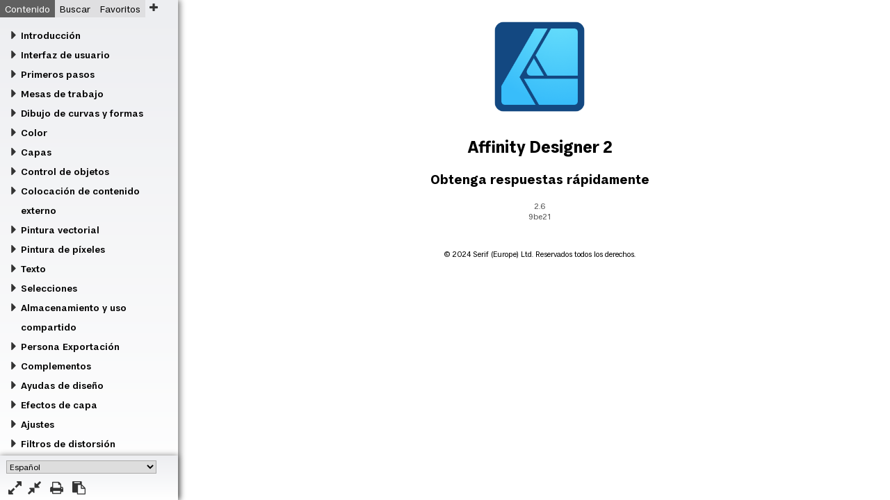

--- FILE ---
content_type: text/html
request_url: https://affinity.help/designer2/es.lproj/index.html
body_size: 51778
content:
<!DOCTYPE html>

<html>

<head>
	<meta name="robots" content="noindex, nofollow">
	<meta name="apple-mobile-web-app-capable" content="yes" />
  	<meta name="viewport" content="user-scalable=no, width=device-width, initial-scale=1, maximum-scale=1" />
	<meta http-equiv="Content-Type" content="text/html; charset=utf-8" />
	<meta name="AppleTitle" content="Affinity Designer 2 Help" />
	<meta http-equiv="X-UA-Compatible" content="IE=edge" />
	<title>Ayuda de Affinity Designer 2</title>
	<link rel="stylesheet" type="text/css" href="../resources/css/normalize.css" />
	<link rel="stylesheet" type="text/css" href="../resources/css/frontpage.css" />
	<!--[if lt IE 9]>
		// For less-than-capable browsers
		<link rel="stylesheet" type="text/css" href="stylesheets/ie8.css" />
	<![endif]-->
</head>
<body>

<div id="container">

	<div id="navigation">

		<div class="offcanvas_topic"><a href="#" class="offcanvas_icon version_nav"></a></div>
		<div class="buttons_container">
			<select id="help_language" class="language_choice">
				<option value="english_uk">Inglés (UK)</option>
				<option value="english_us">Inglés (US)</option>
				<option value="de">Deutsch</option>
				<option selected="selected" value="es">Español</option>
				<option value="fr">français</option>
				<option value="it">Italiano</option>
				<option value="ja">日本語</option>
				<option value="ptbr">português (Brasil)</option>
<!-- 				<option value="ru">Russian</option> -->
 				<option value="zhhans">中文(简体)</option>
			</select>

			<a href="#" id="expand_button" title="Expandir todos los libros"></a> <a href="#" id="collapse_button" title="Contraer todos los libros"></a> <a href="#" id="print_button" title="Imprimir"></a> <a href="#" id="share_button" title="Copiar enlace en el portapapeles" data-localised-message="copiado al portapapeles." data-localised-fail="Error al copiar enlace; compruebe la versión de su navegador o los ajustes de seguridad."></a>
		</div>

		<ul class="tabs clear">
			<li>
				<input type="radio" name="tabs" id="tab1" checked="checked" />
				<label for="tab1" id="toc-label">Contenido</label>
				<div id="tab-content1" class="tab-content">

					<div id="menu">
						
						<ul class="collapse caret">
							<li><a href="#" class="book active">Introducción</a>
								<ul class="nocaret">
									<li><a class="mlink" href="pages/Introduction/about_designer.html" target="topic">Affinity Designer</a></li>
									<li><a class="mlink" href="pages/Introduction/keyFeatures.html?list=allFeatures" target="topic">Características</a></li>
									<li><a class="mlink" href="pages/Introduction/keyFeatures.html?list=newFeatures" target="topic">Nuevas funciones en la versión 2.6</a></li>
									<li><a class="mlink" href="pages/Introduction/about_Personas.html" target="topic">Personas</a></li>
									<li><a class="mlink" href="pages/Introduction/switchingPersonas.html" target="topic">Cambio de Personas</a></li>
								</ul>
							</li>

							<li><a href="#" class="book">Interfaz de usuario</a>
								<ul class="subcaret">
									<li class="nosubcaret"><a class="mlink" href="pages/Workspace/interface.html" target="topic">Referencia visual de Interfaz</a></li>
									<li class="nosubcaret"><a class="mlink" href="pages/Workspace/toolbar.html" target="topic">Barra de herramientas</a></li>
									<li class="nosubcaret"><a class="mlink" href="pages/Workspace/personaToolbar.html" target="topic">Barra de herramientas de Persona</a></li>
									<li class="nosubcaret"><a class="mlink" href="pages/Workspace/contextBar.html" target="topic">Barra de herramientas contextual</a></li>
								</ul>
							</li>

							<li><a href="#" class="book">Primeros pasos</a>
								<ul class="nocaret">
									<li><a class="mlink" href="pages/GetStarted/NewDocument.html" target="topic">Creación de documentos nuevos</a></li>
									<li><a class="mlink" href="pages/GetStarted/NewFromClipboard.html" target="topic">Nuevo desde el portapapeles</a></li>
									<li><a class="mlink" href="pages/GetStarted/openDocument.html" target="topic">Apertura de documentos e imágenes</a></li>
									<li><a class="mlink" href="pages/GetStarted/importPDF.html" target="topic">Importación de documentos PDF</a></li>
									<li><a class="mlink" href="pages/GetStarted/importAdobe.html" target="topic">Importación de documentos de Adobe</a></li>
									<li><a class="mlink" href="pages/GetStarted/importCAD.html" target="topic">Importación de documentos CAD</a></li>
									<li><a class="mlink" href="pages/GetStarted/documentUnits.html" target="topic">Unidades de documento</a></li>
									<li><a class="mlink" href="pages/GetStarted/drawingScale.html" target="topic">Escala de dibujo</a></li>							
									<li><a class="mlink" href="pages/GetStarted/DocumentSetup.html" target="topic">Configuración de documento</a></li>
									<li><a class="mlink" href="pages/GetStarted/aboutBitDepth.html" target="topic">Acerca de la profundidad de bits</a></li>
									<li><a class="mlink" href="pages/GetStarted/view.html" target="topic">Visualización</a></li>
									<li><a class="mlink" href="pages/GetStarted/zoom.html" target="topic">Acercar o alejar</a></li>
									<li><a class="mlink" href="pages/GetStarted/templates.html" target="topic">Plantillas de documento</a></li>
									<li><a class="mlink" href="pages/GetStarted/pan.html" target="topic">Movimiento/desplazamiento de la vista de documento</a></li>
									<li><a class="mlink" href="pages/GetStarted/save.html" target="topic">Guardar</a></li>
									<li><a class="mlink" href="pages/GetStarted/close.html" target="topic">Cerrar</a></li>									
									<li><a class="mlink" href="pages/GetStarted/editInOtherAffinityApps.html" target="topic">Edición de archivos en otras aplicaciones de Affinity</a></li>
								</ul>
							</li>

							<li><a href="#" class="book">Mesas de trabajo</a>
								<ul class="nocaret">
									<li><a class="mlink" href="pages/Artboards/artboards_about.html" target="topic">Acerca de las mesas de trabajo</a></li>
									<li><a class="mlink" href="pages/Artboards/artboards_addDelete.html" target="topic">Adición y eliminación</a></li>
									<li><a class="mlink" href="pages/Artboards/artboards_moveResize.html" target="topic">Selección, movimiento y cambio de tamaño</a></li>
									<li><a class="mlink" href="pages/Artboards/artboards_renameView.html" target="topic">Cambio de nombre y visualización</a></li>
									<li><a class="mlink" href="pages/Artboards/artboards_alignDistribute.html" target="topic">Alineación y distribución</a></li>
									<li><a class="mlink" href="pages/Artboards/artboards_designAids.html" target="topic">Ayudas de diseño</a></li>
									<li><a class="mlink" href="pages/Artboards/artboards_clr.html" target="topic">Color y opacidad</a></li>
									<li><a class="mlink" href="pages/Artboards/artboards_objectControl.html" target="topic">Mover contenido de la mesa de trabajo</a></li>
									<li><a class="mlink" href="pages/Artboards/artboards_export.html" target="topic">Exportación</a></li>
									<li><a class="mlink" href="pages/Artboards/artboards_print.html" target="topic">Impresión</a></li>
								</ul>
							</li>

							<li><a href="#" class="book">Dibujo de curvas y formas</a>
								<ul class="nocaret">
									<li><a class="mlink" href="pages/CurvesShapes/about_linesAndShapes.html" target="topic">Acerca de las líneas, curvas y formas</a></li>
									<li><a class="mlink" href="pages/CurvesShapes/draw_linesAndShapes.html" target="topic">Dibujo de curvas y formas</a></li>
									<li><a class="mlink" href="pages/CurvesShapes/edit_linesAndShapes.html" target="topic">Edición de curvas y formas</a></li>
									<li><a class="mlink" href="pages/CurvesShapes/draw_pencilLines.html" target="topic">Dibujo de líneas de lápiz</a></li>
									<li><a class="mlink" href="pages/CurvesShapes/pressure.html" target="topic">Sensibilidad de presión</a></li>
									<li><a class="mlink" href="pages/CurvesShapes/edit_pressureProfiles.html" target="topic">Editar perfiles de presión en la página</a></li>
									<li><a class="mlink" href="pages/CurvesShapes/about_geometricShapes.html" target="topic">Acerca de las formas geométricas</a></li>
									<li><a class="mlink" href="pages/CurvesShapes/draw_geometricShapes.html" target="topic">Dibujo y edición de formas</a></li>
									<li><a class="mlink" href="pages/CurvesShapes/draw_qrCodes.html" target="topic">Dibujar códigos QR</a></li>
									<li><a class="mlink" href="pages/CurvesShapes/arrowheads.html" target="topic">Puntas de flecha</a></li>
									<li><a class="mlink" href="pages/CurvesShapes/dot_dash_lines.html" target="topic">Estilos de línea de puntos/discontinua</a></li>
									<li><a class="mlink" href="pages/CurvesShapes/texture_line_style.html" target="topic">Estilos de línea de textura</a></li>
									<li><a class="mlink" href="pages/CurvesShapes/multiStrokesAndFills.html" target="topic">Uso de múltiples trazos y rellenos</a></li>										
									<li><a class="mlink" href="pages/CurvesShapes/select_align_nodes.html" target="topic">Selección y alineación de nodos</a></li>
									<li><a class="mlink" href="pages/CurvesShapes/transform_linesAndShapes.html" target="topic">Transformación de curvas y formas</a></li>
									<li><a class="mlink" href="pages/CurvesShapes/expandStroke.html" target="topic">Ampliar trazo</a></li>
									<li><a class="mlink" href="pages/CurvesShapes/contouringShapes.html" target="topic">Contorno de curvas y formas</a></li>
									<li><a class="mlink" href="pages/CurvesShapes/corneringShapes.html" target="topic">Suavizado de esquinas de formas</a></li>
									<li><a class="mlink" href="pages/CurvesShapes/fillMode.html" target="topic">Modos de relleno</a></li>

								</ul>
							</li>

							<li><a href="#" class="book">Color</a>
								<ul class="nocaret">
									<li><a class="mlink" href="pages/Clr/aboutClr.html" target="topic">Acerca del color</a></li>
									<li><a class="mlink" href="pages/Clr/ClrModels.html" target="topic">Modelos de color</a></li>
									<li><a class="mlink" href="pages/Clr/aboutClrSpaces.html" target="topic">Acerca de los espacios de color</a></li>
									<li><a class="mlink" href="pages/Clr/ClrProfiles.html" target="topic">Gestión del color</a></li>
									<li><a class="mlink" href="pages/Clr/ocio.html" target="topic">Uso de OpenColorIO</a></li>
									<li><a class="mlink" href="pages/Clr/selectingClr.html" target="topic">Selección de colores</a></li>
									<li><a class="mlink" href="pages/Clr/samplingClr.html" target="topic">Muestreo de colores</a></li>
									<li><a class="mlink" href="pages/Clr/globalClr.html" target="topic">Colores globales</a></li>
									<li><a class="mlink" href="pages/Clr/spotClr.html" target="topic">Colores directos</a></li>
									<li><a class="mlink" href="pages/Clr/overprint.html" target="topic">Sobreimpresión</a></li>
									<li><a class="mlink" href="pages/Clr/clrChords.html" target="topic">Acordes de color</a></li>
									<li><a class="mlink" href="pages/Clr/gradientEditor.html" target="topic">Rellenos degradados y de mapa de bits</a></li>
									<li><a class="mlink" href="pages/Clr/transparency.html" target="topic">Transparencia</a></li>
									<li><a class="mlink" href="pages/Clr/transparencyEditor.html" target="topic">Edición de transparencia</a></li>
								</ul>
							</li>



							<li><a href="#" class="book">Capas</a>
								<ul class="nocaret">
									<li><a class="mlink" href="pages/Layers/aboutLayers.html" target="topic">Acerca de las capas</a></li>
									<li><a class="mlink" href="pages/Layers/createLayers.html" target="topic">Creación de capas</a></li>
									<li><a class="mlink" href="pages/Layers/layerDropZones.html" target="topic">Zonas de colocación de capas</a></li>	
									<li><a class="mlink" href="pages/Layers/selectEditLayers.html" target="topic">Selección y edición de capas</a></li>
									<li><a class="mlink" href="pages/Layers/manageLayers.html" target="topic">Organización/Gestión de capas</a></li>
									<li><a class="mlink" href="pages/Layers/layerOpacity.html" target="topic">Opacidad de capa</a></li>
									<li><a class="mlink" href="pages/Layers/layerBlendModes.html" target="topic">Fusión de capa</a></li>
									<li><a class="mlink" href="pages/Layers/layerBlendRanges.html" target="topic">Rangos de fusión de capa</a></li>
									<li><a class="mlink" href="pages/Layers/layerImage.html" target="topic">Capas de imagen</a></li>
									<li><a class="mlink" href="pages/Layers/layerClip.html" target="topic">Recorte de capa</a></li>
									<li><a class="mlink" href="pages/Layers/LayerMasks.html" target="topic">Enmascaramiento de capa</a></li>
									<li><a class="mlink" href="pages/Layers/adjustmentLayers.html" target="topic">Uso de capas de ajuste</a></li>
									<li><a class="mlink" href="pages/Layers/tagLayers.html" target="topic">Etiquetado de capas</a></li>
									<li><a class="mlink" href="pages/Layers/layerColours.html" target="topic">Colores de capa</a></li>
								</ul>
							</li>



							<li><a href="#" class="book">Control de objetos</a>
								<ul class="nocaret">
									<li><a class="mlink" href="pages/ObjectControl/select.html" target="topic">Selección de objetos</a></li>
									<li><a class="mlink" href="pages/ObjectControl/selectByAttribute.html" target="topic">Selección de objetos por atributos</a></li>
									<li><a class="mlink" href="pages/ObjectControl/group.html" target="topic">Agrupación de objetos</a></li>
									<li><a class="mlink" href="pages/ObjectControl/duplicate.html" target="topic">Duplicación de objetos</a></li>
									<li><a class="mlink" href="pages/ObjectControl/join.html" target="topic">Unión de objetos con operaciones booleanas</a></li>
									<li><a class="mlink" href="pages/ObjectControl/compound.html" target="topic">Creación de composiciones con operaciones booleanas</a></li>
									<li><a class="mlink" href="pages/ObjectControl/join_shapeBuilder.html" target="topic">Adición de objetos mediante la generación de formas</a></li>
									<li><a class="mlink" href="pages/ObjectControl/cutting.html" target="topic">Corte de objetos</a></li>
									<li><a class="mlink" href="pages/ObjectControl/warp.html" target="topic">Deformación de objetos</a></li>									
									<li><a class="mlink" href="pages/ObjectControl/align.html" target="topic">Alineación de objetos</a></li>
									<li><a class="mlink" href="pages/ObjectControl/distribute.html" target="topic">Distribución y espaciado de objetos</a></li>
									<li><a class="mlink" href="pages/ObjectControl/order.html" target="topic">Ordenación de objetos</a></li>
									<li><a class="mlink" href="pages/ObjectControl/target.html" target="topic">Colocación de objetos en capas</a></li>
									<li><a class="mlink" href="pages/ObjectControl/isolating.html" target="topic">Aislamiento de objetos</a></li>
									<li><a class="mlink" href="pages/ObjectControl/finding.html" target="topic">Encontrar objetos</a></li>
									<li><a class="mlink" href="pages/ObjectControl/transform.html" target="topic">Transformación de objetos</a></li>
									<li><a class="mlink" href="pages/ObjectControl/rotateShear.html" target="topic">Rotación y distorsión de objetos</a></li>
									<li><a class="mlink" href="pages/ObjectControl/rasterizing.html" target="topic">Rasterización</a></li>
									<li><a class="mlink" href="pages/ObjectControl/floodingAreas.html" target="topic">Zonas fluidas</a></li>
									<li><a class="mlink" href="pages/ObjectControl/converttocurves.html" target="topic">Conversión de objetos en curvas</a></li>
									<li><a class="mlink" href="pages/ObjectControl/styles.html" target="topic">Estilos</a></li>
									<li><a class="mlink" href="pages/ObjectControl/copyPasteOptions.html" target="topic">Copiar y pegar objetos</a></li>
									<li><a class="mlink" href="pages/ObjectControl/objectGrids.html" target="topic">Cuadrículas rápidas</a></li>
									<li><a class="mlink" href="pages/SymbolsAssets/assets.html" target="topic">Uso de recursos</a></li>
									<li><a class="mlink" href="pages/SymbolsAssets/symbols.html" target="topic">Símbolos</a></li>
								<li><a class="mlink" href="pages/ObjectControl/layerStates.html" target="topic">Estados de capas</a></li>
									<li><a class="mlink" href="pages/ObjectControl/objectDefaults.html" target="topic">Valores predeterminados de objeto</a></li>
								</ul>
							</li>

							<li><a href="#" class="book">Colocación de contenido externo</a>
								<ul class="nocaret">
									<li><a class="mlink" href="pages/Media/embeddingVsLinking.html" target="topic">Incrustar vs. vincular</a></li>
									<li><a class="mlink" href="pages/Media/placeImages.html" target="topic">Colocación de contenido</a></li>
									<li><a class="mlink" href="pages/Media/resourceManager.html" target="topic">Administrador de recursos</a></li>
									<li><a class="mlink" href="pages/Media/linkedServices.html" target="topic">Servicios enlazados</a></li>
									<li><a class="mlink" href="pages/Media/stockPhotos.html" target="topic">Uso de fotos de inventario</a></li>
								</ul>
							</li>

							<li><a href="#" class="book">Pintura vectorial</a>
								<ul class="nocaret">
									<li><a class="mlink" href="pages/Painting/painting.html" target="topic">Pintura de trazos de pincel de vectores</a></li>
									<li><a class="mlink" href="pages/Painting/modifyStrokes.html" target="topic">Modificación de trazos de pincel de vectores</a></li>
									<li><a class="mlink" href="pages/Painting/create_custombrushes.html" target="topic">Creación de pinceles de vectores personalizados</a></li>
									<li><a class="mlink" href="pages/CurvesShapes/pressure.html" target="topic">Sensibilidad de presión</a></li>
								</ul>
							</li>



							<li><a href="#" class="book">Pintura de píxeles</a>
								<ul class="nocaret">
									<li><a class="mlink" href="pages/Painting/pixel_painting.html" target="topic">Pintura de trazos de pincel de píxeles</a></li>
									<li><a class="mlink" href="pages/Painting/pixel_modify.html" target="topic">Modificación de pinceles de píxeles</a></li>
									<li><a class="mlink" href="pages/Painting/symmetryBrushes.html" target="topic">Simetría y reflejo</a></li>	
									<li><a class="mlink" href="pages/Painting/pixel_customBrushes.html" target="topic">Creación de pinceles de píxeles personalizados</a></li>
									<li><a class="mlink" href="pages/Painting/erasing.html" target="topic">Borrado</a></li>
									<li><a class="mlink" href="pages/Painting/retouch.html" target="topic">Retoque</a></li>
								</ul>
							</li>


							<li><a href="#" class="book">Texto</a>
								<ul class="subcaret">
									<li class="nosubcaret"><a class="mlink" href="pages/Text/text_general.html" target="topic">Trabajo con texto</a></li>
									<li class="nosubcaret"><a class="mlink" href="pages/Text/importText.html" target="topic">Importación de texto</a></li>
									<li class="nosubcaret"><a class="mlink" href="pages/Text/artText.html" target="topic">Texto artístico</a></li>
									<li class="nosubcaret"><a class="mlink" href="pages/Text/frameText.html" target="topic">Marco de texto</a></li>
									<li class="nosubcaret"><a class="mlink" href="pages/Text/pathText.html" target="topic">Texto en una ruta</a></li>
									<li class="nosubcaret"><a class="mlink" href="pages/Text/shapeText.html" target="topic">Texto de forma</a></li>
									<li class="nosubcaret"><a class="mlink" href="pages/Text/characters.html" target="topic">Formato de carácter</a></li>
									<li class="nosubcaret"><a class="mlink" href="pages/Text/paragraphs.html" target="topic">Formato de párrafo</a></li>
									<li class="nosubcaret"><a class="mlink" href="pages/Text/variableFonts.html" target="topic">Fuentes variables</a></li>
									<li class="nosubcaret"><a class="mlink" href="pages/Text/opentype_fonts.html" target="topic">Características de fuentes OpenType</a></li>
									<li class="nosubcaret"><a class="mlink" href="pages/Text/specialCharacters.html" target="topic">Caracteres especiales y glifos</a></li>
									<li class="nosubcaret"><a class="mlink" href="pages/Text/spelling.html" target="topic">Corrector ortográfico</a></li>
									<li><a href="#" class="book">Estilos de texto</a>
										<ul class="nocaret">
											<li class="nosubcaret"><a class="mlink" href="pages/Text/textStyles.html" target="topic">Uso de estilos de texto</a></li>
											<li class="nosubcaret"><a class="mlink" href="pages/Text/textStyles_create.html" target="topic">Creación y gestión de estilos de texto</a></li>
											<li class="nosubcaret"><a class="mlink" href="pages/Text/textStyles_remove.html" target="topic">Eliminación de estilos de texto</a></li>
											<li class="nosubcaret"><a class="mlink" href="pages/Text/textStyles_types.html" target="topic">Tipos de estilos de texto</a></li>
										</ul>
									</li>
								</ul>
							</li>

							<li><a href="#" class="book">Selecciones</a>
								<ul class="nocaret">
									<li><a class="mlink" href="pages/Selections/selections_create.html" target="topic">Creación de selecciones de píxeles</a></li>
									<li><a class="mlink" href="pages/Selections/selections_range.html" target="topic">Selecciones de píxeles por rango</a></li>
									<li><a class="mlink" href="pages/Selections/selections_sampled.html" target="topic">Selecciones de píxeles por colores de muestra</a></li>
									<li><a class="mlink" href="pages/Selections/selections_modify.html" target="topic">Modificación de selecciones de píxeles</a></li>
									<li><a class="mlink" href="pages/Selections/selections_refine.html" target="topic">Perfeccionamiento de bordes de selección de píxeles</a></li>
									<li><a class="mlink" href="pages/Selections/selections_outline.html" target="topic">Creación de selecciones de contorno</a></li>
									<li><a class="mlink" href="pages/Selections/selections_flood.html" target="topic">Selecciones de píxeles fluidas</a></li>
								</ul>
							</li>

							<li><a href="#" class="book">Almacenamiento y uso compartido</a>
								<ul class="subcaret">
									<li><a class="mlink" href="pages/GetStarted/save.html" target="topic">Guardar</a></li>
									<li><a class="mlink" href="pages/ShareSavePrint/bleed.html" target="topic">Establecimiento del sangrado</a></li>
									<li><a class="mlink" href="pages/ShareSavePrint/createSVG.html" target="topic">Trabajo con SVG</a></li>
									<li><a class="mlink" href="pages/ShareSavePrint/export.html" target="topic">Exportar</a></li>
									<li><a class="mlink" href="pages/ExportPersona/exportSettings.html" target="topic">Ajustes de exportación</a></li>
									<li><a class="mlink" href="pages/ShareSavePrint/print.html" target="topic">Imprimir</a></li>
									<li class="osx"><a class="mlink" href="pages/ShareSavePrint/share.html" target="topic">Compartir</a></li>
									<li><a href="#" class="book">Creación de paquetes</a>
										<ul class="nocaret">
											<li class="nosubcaret"><a class="mlink" href="pages/ShareSavePrint/aboutPackaging.html" target="topic">Acerca de la creación de paquetes</a></li>
											<li class="nosubcaret"><a class="mlink" href="pages/ShareSavePrint/creatingPackages.html" target="topic">Creación de paquetes</a></li>
											<li class="nosubcaret"><a class="mlink" href="pages/ShareSavePrint/openingPackages.html" target="topic">Apertura de paquetes</a></li>
											<li class="nosubcaret"><a class="mlink" href="pages/ShareSavePrint/resavingPackages.html" target="topic">Volver a guardar los paquetes modificados</a></li>
										</ul>
									</li>
								</ul>
							</li>

							<li><a href="#" class="book">Persona Exportación</a>
								<ul class="nocaret">
									<li><a class="mlink" href="pages/ExportPersona/exportPersona.html" target="topic">Exportación con Persona Exportación</a></li>
									<li><a class="mlink" href="pages/ExportPersona/exportOptionsPanel.html" target="topic">Panel Opciones de exportación</a></li>
									<li><a class="mlink" href="pages/ExportPersona/slicesPanel.html" target="topic">Panel Sectores</a></li>
									<li><a class="mlink" href="pages/ExportPersona/exportPersona_layersPanel.html" target="topic">Panel Capas (Persona Exportación)</a></li>
								</ul>
							</li>

							<li><a href="#" class="book">Complementos</a>
								<ul class="nocaret">
									<li><a class="mlink" href="pages/Addons/aboutAddons.html" target="topic">Acerca de los complementos</a></li>
									<li><a class="mlink" href="pages/Addons/linkingContent.html" target="topic">Enlace de contenido personalizado entre aplicaciones</a></li>
									<li><a class="mlink" href="pages/Addons/exportingAddons.html" target="topic">Exportación de complementos</a></li>
									<li><a class="mlink" href="pages/Addons/importingAddons.html" target="topic">Importación de complementos</a></li>
								</ul>
							</li>

							<li><a href="#" class="book">Ayudas de diseño</a>
								<ul class="nocaret">
									<li><a class="mlink" href="pages/DesignAids/undo.html" target="topic">Uso de deshacer, rehacer e historial</a></li>
									<li><a class="mlink" href="pages/DesignAids/clipToCanvas.html" target="topic">Recortar para ajustar al lienzo</a></li>
									<li><a class="mlink" href="pages/DesignAids/rotateCanvas.html" target="topic">Rotar vista de documento</a></li>
									<li><a class="mlink" href="pages/DesignAids/grids.html" target="topic">Cuadrículas</a></li>
									<li><a class="mlink" href="pages/DesignAids/grids_axonometric.html" target="topic">Cuadrículas isométricas y axonométricas</a></li>
									<li><a class="mlink" href="pages/DesignAids/guides.html" target="topic">Guías de regla y columna</a></li>
									<li><a class="mlink" href="pages/DesignAids/margins.html" target="topic">Márgenes</a></li>
									<li><a class="mlink" href="pages/DesignAids/rulers.html" target="topic">Reglas</a></li>
									<li><a class="mlink" href="pages/DesignAids/measuring.html" target="topic">Medición</a></li>
									<li><a class="mlink" href="pages/DesignAids/dynamicGuides.html" target="topic">Guías dinámicas</a></li>
									<li><a class="mlink" href="pages/DesignAids/snapping.html" target="topic">Ajuste</a></li>
									<li><a class="mlink" href="pages/DesignAids/curveSnapping.html" target="topic">Ajuste de curvas</a></li>
									<li><a class="mlink" href="pages/DesignAids/constructionSnapping.html" target="topic">Ajuste de construcción para curvas</a></li>
									<li><a class="mlink" href="pages/DesignAids/pixelAlign.html" target="topic">Forzar alineación de píxeles</a></li>
									<li><a class="mlink" href="pages/DesignAids/constraints.html" target="topic">Restricciones</a></li>
									<li><a class="mlink" href="pages/DesignAids/snapshot.html" target="topic">Uso de versiones</a></li>
								</ul>
							</li>

							<li><a href="#" class="book">Efectos de capa</a>
								<ul class="nocaret">
									<li><a class="mlink" href="pages/LayerFX/create_layerFX.html" target="topic">Uso de efectos de capa</a></li>
									<li><a class="mlink" href="pages/LayerFX/layerFX_3D.html" target="topic">Efecto 3D</a></li>
									<li><a class="mlink" href="pages/LayerFX/layerFX_bevelEmboss.html" target="topic">Bisel/Relieve</a></li>
									<li><a class="mlink" href="pages/LayerFX/layerFX_clrOverlay.html" target="topic">Superposición de color</a></li>
									<li><a class="mlink" href="pages/LayerFX/layerFX_gaussianBlur.html" target="topic">Desenfoque gaussiano</a></li>
									<li><a class="mlink" href="pages/LayerFX/layerFX_gradientOverlay.html" target="topic">Superposición de degradado</a></li>
									<li><a class="mlink" href="pages/LayerFX/layerFX_innerGlow.html" target="topic">Resplandor interior</a></li>
									<li><a class="mlink" href="pages/LayerFX/layerFX_innerShadow.html" target="topic">Sombra interior</a></li>
									<li><a class="mlink" href="pages/LayerFX/layerFX_outerGlow.html" target="topic">Resplandor exterior</a></li>
									<li><a class="mlink" href="pages/LayerFX/layerFX_outerShadow.html" target="topic">Sombra exterior</a></li>
									<li><a class="mlink" href="pages/LayerFX/layerFX_outline.html" target="topic">Contorno</a></li>
								</ul>
							</li>

							<li><a href="#" class="book">Ajustes</a>
								<ul class="nocaret">
									<li><a class="mlink" href="pages/Adjustments/adjustment_applying.html" target="topic">Aplicación de ajustes</a></li>
									<li><a class="mlink" href="pages/Adjustments/adjustment_blackAndWhite.html" target="topic">Ajuste Blanco y negro</a></li>
									<li><a class="mlink" href="pages/Adjustments/adjustment_brightnessContrast.html" target="topic">Ajuste Brillo y contraste</a></li>
									<li><a class="mlink" href="pages/Adjustments/adjustment_channelMixer.html" target="topic">Ajuste Mezclador de canales</a></li>
									<li><a class="mlink" href="pages/Adjustments/adjustment_clrBalance.html" target="topic">Ajuste Equilibrio de color</a></li>
									<li><a class="mlink" href="pages/Adjustments/adjustment_curves.html" target="topic">Ajuste Curvas</a></li>
									<li><a class="mlink" href="pages/Adjustments/adjustment_exposure.html" target="topic">Ajuste Exposición</a></li>
									<li><a class="mlink" href="pages/Adjustments/adjustment_gradientMap.html" target="topic">Ajuste Mapa de degradado</a></li>
									<li><a class="mlink" href="pages/Adjustments/adjustment_HSL.html" target="topic">Ajuste HSL</a></li>
									<li><a class="mlink" href="pages/Adjustments/adjustment_invert.html" target="topic">Ajuste Invertir</a></li>
									<li><a class="mlink" href="pages/Adjustments/adjustment_lensfilter.html" target="topic">Ajuste Filtro de lente</a></li>
									<li><a class="mlink" href="pages/Adjustments/adjustment_levels.html" target="topic">Ajuste Niveles</a></li>
									<li><a class="mlink" href="pages/Adjustments/adjustment_3dLut.html" target="topic">Ajuste LUT</a></li>
									<li><a class="mlink" href="pages/Adjustments/adjustment_ocio.html" target="topic">Ajuste OpenColorIO</a></li>
									<li><a class="mlink" href="pages/Adjustments/adjustment_posterize.html" target="topic">Ajuste Posterizar</a></li>
									<li><a class="mlink" href="pages/Adjustments/adjustment_reclr.html" target="topic">Ajuste Coloración</a></li>
									<li><a class="mlink" href="pages/Adjustments/adjustment_selectiveClr.html" target="topic">Ajuste Color selectivo</a></li>
									<li><a class="mlink" href="pages/Adjustments/adjustment_shadowsHighlights.html" target="topic">Ajuste Sombras/iluminaciones</a></li>
									<li><a class="mlink" href="pages/Adjustments/adjustment_softProof.html" target="topic">Ajuste Vista de prueba</a></li>
									<li><a class="mlink" href="pages/Adjustments/adjustment_splitToning.html" target="topic">Ajuste Dividir tonos</a></li>
									<li><a class="mlink" href="pages/Adjustments/adjustment_threshold.html" target="topic">Ajuste Umbral</a></li>
									<li><a class="mlink" href="pages/Adjustments/adjustment_vibrance.html" target="topic">Ajuste Intensidad</a></li>
									<li><a class="mlink" href="pages/Adjustments/adjustment_whiteBalance.html" target="topic">Ajuste Equilibrio de blancos</a></li>
								</ul>
							</li>

							<li><a href="#" class="book">Filtros de distorsión</a>
								<ul class="nocaret">
									<li><a class="mlink" href="pages/Filters/filter_meshWarp.html" target="topic">Filtro Deformación de malla</a></li>
									<li><a class="mlink" href="pages/Filters/filter_perspective.html" target="topic">Filtro Perspectiva</a></li>
								</ul>
							</li>

							<li><a href="#" class="book">Espacio de trabajo</a>
								<ul class="subcaret">
									<li class="nosubcaret"><a class="mlink" href="pages/Workspace/workspaceModes.html" target="topic">Ventanas de aplicaciones y documentos</a></li>
									<li class="nosubcaret"><a class="mlink" href="pages/Workspace/uiAppearance.html" target="topic">Cambio de la apariencia de la interfaz</a></li>
									<li class="nosubcaret"><a class="mlink" href="pages/Workspace/accessibility.html" target="topic">Accesibilidad</a></li>
									<li><a href="#" class="book">Personalización</a>
										<ul class="nocaret">
											<li class="nosubcaret"><a class="mlink" href="pages/Workspace/customizingShortcuts.html" target="topic">Métodos abreviados de teclado</a></li>
											<li class="nosubcaret"><a class="mlink" href="pages/Workspace/customizingWorkspace.html" target="topic">Espacio de trabajo</a></li>
											<li class="nosubcaret"><a class="mlink" href="pages/Workspace/customizingToolsPanel.html" target="topic">Panel Herramientas</a></li>
											<li class="nosubcaret"><a class="mlink" href="pages/Workspace/customizingToolbar.html" target="topic">Barra de herramientas</a></li>

										</ul>
									</li>
								</ul>
							</li>
							<li><a href="#" class="book">Herramientas</a>
										<ul class="subcaret">
											<li><a href="#" class="book">Herramientas de diseño</a>
												<ul class="nocaret">
													<li class="nosubcaret"><a class="mlink" href="pages/Tools/tools_move.html" target="topic">Herramienta de mover</a></li>
													<li class="nosubcaret"><a class="mlink" href="pages/Tools/tools_node.html" target="topic">Herramienta de nodo</a></li>
													<li class="nosubcaret"><a class="mlink" href="pages/Tools/tools_pointTransform.html" target="topic">Herramienta de transformación de punto</a></li>
													<li class="nosubcaret"><a class="mlink" href="pages/Tools/tools_contour.html" target="topic">Herramienta Contorno</a></li>
													<li class="nosubcaret"><a class="mlink" href="pages/Tools/tools_corner.html" target="topic">Herramienta de esquina</a></li>
													<li class="nosubcaret"><a class="mlink" href="pages/Tools/tools_pen.html" target="topic">Herramienta de pluma</a></li>
													<li class="nosubcaret"><a class="mlink" href="pages/Tools/tools_pencil.html" target="topic">Herramienta de lápiz</a></li>
													<li class="nosubcaret"><a class="mlink" href="pages/Tools/tools_lineWidth.html" target="topic">Herramienta Anchura de trazo</a></li>									
													<li class="nosubcaret"><a class="mlink" href="pages/Tools/tools_knife.html" target="topic">Herramienta Cuchillo</a></li>
													<li class="nosubcaret"><a class="mlink" href="pages/Tools/tools_Brush.html" target="topic">Herramienta de pincel de vectores</a></li>
													<li class="nosubcaret"><a class="mlink" href="pages/Tools/tools_gradient.html" target="topic">Herramienta de degradado</a></li>
													<li class="nosubcaret"><a class="mlink" href="pages/Tools/tools_vectorFloodFill.html" target="topic">Herramienta Relleno fluido vectorial</a></li>
													<li class="nosubcaret"><a class="mlink" href="pages/Tools/tools_transparency.html" target="topic">Herramienta de transparencia</a></li>
													<li class="nosubcaret"><a class="mlink" href="pages/Tools/tools_artboard.html" target="topic">Herramienta de mesa de trabajo</a></li>
													<li class="nosubcaret"><a class="mlink" href="pages/Tools/tools_placeimage.html" target="topic">Herramienta Colocar</a></li>
													<li class="nosubcaret"><a class="mlink" href="pages/Tools/tools_crop.html" target="topic">Herramienta de recortar vectores</a></li>
													<li class="nosubcaret"><a class="mlink" href="pages/Tools/tools_shapeBuilder.html" target="topic">Herramienta Generador de formas</a></li>
													<li class="nosubcaret"><a class="mlink" href="pages/Tools/tools_clrpicker.html" target="topic">Herramienta Selector de color</a></li>
													<li class="nosubcaret"><a class="mlink" href="pages/Tools/tools_stylePicker.html" target="topic">Herramienta Selector de estilo</a></li>
													<li class="nosubcaret"><a class="mlink" href="pages/Tools/tools_measure.html" target="topic">Herramienta Medir</a></li>
													<li class="nosubcaret"><a class="mlink" href="pages/Tools/tools_area.html" target="topic">Herramienta Área</a></li>
													<li class="nosubcaret"><a class="mlink" href="pages/Tools/tools_paintBrush.html" target="topic">Herramienta Pincel de pintura</a></li>
													<li class="nosubcaret"><a class="mlink" href="pages/Tools/tools_pixel.html" target="topic">Herramienta de píxel</a></li>
													<li class="nosubcaret"><a class="mlink" href="pages/Tools/tools_eraseBrush.html" target="topic">Herramienta Pincel borrador</a></li>
													<li class="nosubcaret"><a class="mlink" href="pages/Tools/tools_floodFill.html" target="topic">Herramienta de relleno de fluido</a></li>
													<li class="nosubcaret"><a class="mlink" href="pages/Tools/tools_pan.html" target="topic">Herramienta Vista</a></li>
													<li class="nosubcaret"><a class="mlink" href="pages/Tools/tools_zoom.html" target="topic">Herramienta Zoom</a></li>
												</ul>
											</li>

											<li><a href="#" class="book">Herramientas de forma</a>
												<ul class="nocaret">
													<li class="nosubcaret"><a class="mlink" href="pages/Tools/tools_rectangle.html" target="topic">Herramienta de rectángulo</a></li>
													<li class="nosubcaret"><a class="mlink" href="pages/Tools/tools_ellipse.html" target="topic">Herramienta de elipse</a></li>
													<li class="nosubcaret"><a class="mlink" href="pages/Tools/tools_roundedRectangle.html" target="topic">Herramienta Rectángulo redondeado</a></li>
													<li class="nosubcaret"><a class="mlink" href="pages/Tools/tools_triangle.html" target="topic">Herramienta de triángulo</a></li>
													<li class="nosubcaret"><a class="mlink" href="pages/Tools/tools_diamond.html" target="topic">Herramienta de rombo</a></li>
													<li class="nosubcaret"><a class="mlink" href="pages/Tools/tools_trapezoid.html" target="topic">Herramienta de trapecio</a></li>
													<li class="nosubcaret"><a class="mlink" href="pages/Tools/tools_polygon.html" target="topic">Herramienta de polígono</a></li>
													<li class="nosubcaret"><a class="mlink" href="pages/Tools/tools_star.html" target="topic">Herramienta de estrella</a></li>
													<li class="nosubcaret"><a class="mlink" href="pages/Tools/tools_doublestar.html" target="topic">Herramienta de estrella doble</a></li>
													<li class="nosubcaret"><a class="mlink" href="pages/Tools/tools_squareStar.html" target="topic">Herramienta de estrella cuadrada</a></li>
													<li class="nosubcaret"><a class="mlink" href="pages/Tools/tools_arrow.html" target="topic">Herramienta Flecha</a></li>
													<li class="nosubcaret"><a class="mlink" href="pages/Tools/tools_dnut.html" target="topic">Herramienta Anillo</a></li>
													<li class="nosubcaret"><a class="mlink" href="pages/Tools/tools_pie.html" target="topic">Herramienta Gráfico circular</a></li>
													<li class="nosubcaret"><a class="mlink" href="pages/Tools/tools_segment.html" target="topic">Herramienta de segmento</a></li>
													<li class="nosubcaret"><a class="mlink" href="pages/Tools/tools_crescent.html" target="topic">Herramienta de cuarto creciente</a></li>
													<li class="nosubcaret"><a class="mlink" href="pages/Tools/tools_cog.html" target="topic">Herramienta de engranaje</a></li>
													<li class="nosubcaret"><a class="mlink" href="pages/Tools/tools_cloud.html" target="topic">Herramienta Nube</a></li>
													<li class="nosubcaret"><a class="mlink" href="pages/Tools/tools_calloutRoundedRectangle.html" target="topic">Herramienta Bocadillo (rectángulo redondeado)</a></li>
													<li class="nosubcaret"><a class="mlink" href="pages/Tools/tools_calloutEllipse.html" target="topic">Herramienta Bocadillo (elipse)</a></li>
													<li class="nosubcaret"><a class="mlink" href="pages/Tools/tools_tear.html" target="topic">Herramienta Lágrima</a></li>
													<li class="nosubcaret"><a class="mlink" href="pages/Tools/tools_heart.html" target="topic">Herramienta Corazón</a></li>
													<li class="nosubcaret"><a class="mlink" href="pages/Tools/tools_spiral.html" target="topic">Herramienta Espiral</a></li>
													<li class="nosubcaret"><a class="mlink" href="pages/Tools/tools_qrCode.html" target="topic">Herramienta Código QR</a></li>
													<li class="nosubcaret"><a class="mlink" href="pages/Tools/tools_cat.html" target="topic">Herramienta Gato</a></li>
												</ul>
											</li>

											<li><a href="#" class="book">Herramientas de texto</a>
												<ul class="nocaret">
													<li class="nosubcaret"><a class="mlink" href="pages/Tools/tools_artText.html" target="topic">Herramienta de texto artístico</a></li>
													<li class="nosubcaret"><a class="mlink" href="pages/Tools/tools_frameText.html" target="topic">Herramienta de marco de texto</a></li>
												</ul>
											</li>

											<li><a href="#" class="book">Herramientas de selección</a>
												<ul class="nocaret">
													<li class="nosubcaret"><a class="mlink" href="pages/Tools/tools_floodSelect.html" target="topic">Herramienta Selección fluida</a></li>
													<li class="nosubcaret"><a class="mlink" href="pages/Tools/tools_marquee.html" target="topic">Herramientas de selección de marcos</a></li>
													<li class="nosubcaret"><a class="mlink" href="pages/Tools/tools_selectionBrush.html" target="topic">Herramienta Pincel de selección</a></li>
												</ul>
											</li>

											<li><a href="#" class="book">Herramientas de retoque</a>
												<ul class="nocaret">
													<li class="nosubcaret"><a class="mlink" href="pages/Tools/tools_dodgeBrush.html" target="topic">Herramienta pincel de sobreexposición</a></li>
													<li class="nosubcaret"><a class="mlink" href="pages/Tools/tools_burnBrush.html" target="topic">Herramienta Pincel de subexposición</a></li>
													<li class="nosubcaret"><a class="mlink" href="pages/Tools/tools_smudgeBrush.html" target="topic">Herramienta de pincel de difuminado</a></li>
													<li class="nosubcaret"><a class="mlink" href="pages/Tools/tools_blurBrush.html" target="topic">Herramienta de pincel de desenfoque</a></li>
													<li class="nosubcaret"><a class="mlink" href="pages/Tools/tools_sharpenBrush.html" target="topic">Herramienta Pincel de enfoque</a></li>
												</ul>
											</li>

											<li><a href="#" class="book">Herramientas de exportación</a>
												<ul class="nocaret">
													<li class="nosubcaret"><a class="mlink" href="pages/Tools/tools_slice.html" target="topic">Herramienta Sector</a></li>
												</ul>
											</li>
										</ul>
									</li>

							<li><a href="#" class="book">Paneles</a>
								<ul class="nocaret">
									<li><a class="mlink" href="pages/Panels/32bitPanel.html" target="topic">Panel Vista previa de 32 bits</a></li>
									<li><a class="mlink" href="pages/Panels/appearancePanel.html" target="topic">Panel Apariencia</a></li>
									<li><a class="mlink" href="pages/Panels/assetsPanel.html" target="topic">Panel Recursos</a></li>
									<li><a class="mlink" href="pages/Panels/brushesPanel.html" target="topic">Panel Pinceles</a></li>
									<li><a class="mlink" href="pages/Panels/characterPanel.html" target="topic">Panel Carácter</a></li>
									<li><a class="mlink" href="pages/Panels/clrPanel.html" target="topic">Panel Color</a></li>
									<li><a class="mlink" href="pages/Panels/constraintsPanel.html" target="topic">Panel Restricciones</a></li>
									<li><a class="mlink" href="pages/ExportPersona/exportOptionsPanel.html" target="topic">Panel Opciones de exportación (solo Persona Exportación)</a></li>
									<li><a class="mlink" href="pages/Panels/glyphPanel.html" target="topic">Panel Explorador de glifos</a></li>
									<li><a class="mlink" href="pages/Panels/historyPanel.html" target="topic">Panel Historial</a></li>
									<li><a class="mlink" href="pages/Panels/isometricPanel.html" target="topic">Panel Isométrico</a></li>
									<li><a class="mlink" href="pages/Panels/layersPanel.html" target="topic">Panel Capas</a></li>
									<li><a class="mlink" href="pages/ExportPersona/exportPersona_layersPanel.html" target="topic">Panel Capas (Persona Exportación)</a></li>
									<li><a class="mlink" href="pages/Panels/navigatorPanel.html" target="topic">Panel Navegador</a></li>
									<li><a class="mlink" href="pages/Panels/paragraphPanel.html" target="topic">Panel Párrafo</a></li>
									<li><a class="mlink" href="pages/Panels/layerFxPanel.html" target="topic">Panel Efectos rápidos</a></li>
									<li><a class="mlink" href="pages/ExportPersona/slicesPanel.html" target="topic">Panel Sectores (Persona Exportación)</a></li>
									<li><a class="mlink" href="pages/DesignAids/snapshot.html" target="topic">Panel Versiones</a></li>
									<li><a class="mlink" href="pages/Panels/statesPanel.html" target="topic">Panel Estados</a></li>									
 									<li><a class="mlink" href="pages/Panels/stockPanel.html" target="topic">Panel Inventario</a></li>
									<li><a class="mlink" href="pages/Panels/strokePanel.html" target="topic">Panel Trazo</a></li>
									<li><a class="mlink" href="pages/Panels/stylesPanel.html" target="topic">Panel Estilos</a></li>
									<li><a class="mlink" href="pages/Panels/swatchesPanel.html" target="topic">Panel Muestras</a></li>
									<li><a class="mlink" href="pages/Panels/symbolsPanel.html" target="topic">Panel Símbolos</a></li>
									<li><a class="mlink" href="pages/Panels/textStylesPanel.html" target="topic">Panel Estilos de texto</a></li>
									<li><a class="mlink" href="pages/Panels/toolsPanel.html" target="topic">Panel Herramientas</a></li>
									<li><a class="mlink" href="pages/Panels/transformPanel.html" target="topic">Panel Transformar</a></li>
									<li><a class="mlink" href="pages/Panels/typographyPanel.html" target="topic">Panel Tipografía</a></li>
								</ul>
							</li>
							<li><a href="#" class="book">Apéndice</a>
								<ul class="subcaret">
									<li class="nosubcaret"><a class="mlink" href="pages/Appendix/fileformat.html" target="topic">Formatos de archivo de importación y exportación</a></li>
									<li class="nosubcaret"><a class="mlink" href="pages/Appendix/contacting_us.html" target="topic">Cómo ponerse en contacto con nosotros</a></li>
									<li class="nosubcaret"><a class="mlink" href="pages/Appendix/copyrights.html" target="topic">Copyrights</a></li>
									<li class="nosubcaret"><a class="mlink" href="pages/Appendix/glossary.html" target="topic">Glosario</a></li>
								</ul>
							</li>
							<li><a href="#" class="book">Extras</a>							
								<ul class="subcaret">
									<li class="nosubcaret"><a class="mlink" href="pages/Extras/regex.html" target="topic">Uso de expresiones regulares en Affinity</a></li>
									<li class="nosubcaret"><a class="mlink" href="pages/Extras/hardwareAcceleration.html" target="topic">Aceleración de hardware</a></li>
									<li><a href="#" class="book">Compatibilidad de terceros</a>
										<ul class="nocaret">
											<li class="nosubcaret"><a class="mlink" href="pages/Extras/penTablet.html" target="topic">Uso de tabletas gráficas</a></li>
											<li class="nosubcaret osx"><a class="mlink" href="pages/Extras/trackpads.html" target="topic">Con un trackpad</a></li>
											<li class="nosubcaret osx"><a class="mlink" href="pages/Extras/sidecar.html" target="topic">Uso de Sidecar</a></li>
											<li class="nosubcaret win32"><a class="mlink" href="pages/Extras/surfacePen.html" target="topic">Uso de Surface Pen</a></li>
											<li class="nosubcaret win32"><a class="mlink" href="pages/Extras/surfaceDial.html" target="topic">Uso de Surface Dial</a></li>
										</ul>
									</li>
								</ul>
							</li>
							
							<li><a class="mlink" href="pages/Workspace/shortcuts.html" target="topic">Métodos abreviados de teclado</a></li>
							<li><a class="mlink" href="pages/Workspace/preferences.html" target="topic">Ajustes (Preferencias)</a></li>
							<li><a class="mlink" href="pages/Workspace/expressions.html" target="topic">Expresiones para entrada de campo</a></li>
							<li><a class="mlink" href="pages/Workspace/fieldInput.html" target="topic">Entrada de campo</a></li>
						</ul>
					</div>
				</div>
			</li>
			<li id="search-master">
				<input type="radio" name="tabs" id="tab2" />
				<label for="tab2">Buscar</label>
				<div id="tab-content2" class="tab-content">
					<div id="search">
						<form class="search-form">
							<input type="text" id="search-bar" class="search" placeholder="Escriba aquí los términos de búsqueda">
							<p>Buscar <input type="radio" name="searchBool" value="1" checked>Todas las palabras <input type="radio" name="searchBool" value="0" >cualquier palabra</p>
							<details>
								<summary>Opciones</summary>
								<div class="expandedOptions">
									<p>Seleccione las partes de los temas que buscar.</p>
									<p><input type="checkbox" name="scopeMeta" checked="checked"> Título, descripción y palabras clave.</p>
									<p><input type="checkbox" name="scopeSettings" checked="checked"> Nombres de funciones/ajustes</p>
									<p><input type="checkbox" name="scopeBody" checked="checked"> Otro texto</p>
									<p><input type="button" value="Reiniciar" id="reset-button" class="reset-search-button"></p>
								</div>
							</details>
							<div class="search-buttons">
								<input type="submit" value="Buscar" id="search-button" class="search-button">
								<input type="reset" value="Borrar" id="search-clear" class="search-clear">
							</div>
						</form>
					</div>
					<div id="search-results">
						<ul id="search-ul">
						</ul>
					</div>
				</div>
			</li>
			<li id="fav-master">
				<input type="radio" name="tabs" id="tab3" />
				<label for="tab3">Favoritos</label>
				<div id="tab-content3" class="tab-content">
					<div id="fav">
						<ul id="fav-list">
						</ul>
						<input type="submit" value="Borrar favoritos" id="fav-clear-button">
					</div>
				</div>
			</li>
			<li>
				<a href="#" id="fav-add-button" title="Añadir favorito"></a>
			</li>
		</ul>
	</div>



	<div id="topics">

		<div class="offcanvas_topic"><a href="#navigation" class="offcanvas_icon version_topic"></a></div>

		<iframe name="topic" id="topic" src="landing.html"></iframe>

	</div>

</div>


<!-- All other functions migrated to .js -->
<script type="text/javascript" src="../landing.js"></script>
<script type="text/javascript" src="search.js"></script>
<script type="text/javascript" src="../resources/js/elasticlunr.min.js"></script>
<script type="text/javascript" src="../resources/js/functions.js"></script>
<script type="text/javascript" src="../resources/js/setplatform.js"></script>
</body>
</html>


--- FILE ---
content_type: text/html
request_url: https://affinity.help/designer2/es.lproj/landing.html
body_size: 911
content:
<!DOCTYPE html>

<html lang="es">

<head>
	<meta name="robots" content="noindex, nofollow">
	<meta name="viewport" content="width=device-width, initial-scale=1" />
	<meta http-equiv="Content-Type" content="text/html; charset=utf-8" />
	<link rel="stylesheet" type="text/css" href="../resources/css/normalize.css" />
	<link rel="stylesheet" type="text/css" href="../resources/css/frontpage.css" />
	<meta name="keywords" content="" />
	<meta name="description" content="" />
	<title>Inicio</title>
</head>

<body>
	<div class="centre">
		<p><img src="../shared/icon.png" alt="Icono de Affinity Designer" class="ident"/></p>
		<h1 class="h1in">Affinity Designer 2</h1>
		<h3>Obtenga respuestas rápidamente</h3>
		<p class="bottom1"></p>
		<p> </p>
		<p class="bottom2">© 2024 Serif (Europe) Ltd. Reservados todos los derechos.</p>
	</div>

	<script type="text/javascript" src="../landing.js"></script>
	<script type="text/javascript" src="../resources/js/setplatform.js"></script>
</body>
</html>

--- FILE ---
content_type: text/css
request_url: https://affinity.help/designer2/es.lproj/stylesheets/translation.css
body_size: 2032
content:
.uitoolbar_message.persona:after {
	content: "Barra de herramientas de Persona";
}

.uitoolbar_message.rawinfo:after {
	content: "Barra de herramientas";
}

.uitoolbar_message.phototoolbar:after {
	content: "Barra de herramientas";
}

.uitoolbar_message.photocontext:after {
	content: "Barra de herramientas contextual";
}

.uitoolbar_message.drawcontext:after {
	content: "Barra de herramientas contextual";
}

.uitoolbar_message.toolsphoto:after {
	content: "Panel Herramientas";
}

.uitoolbar_message.liquifytoolbar:after {
	content: "Barra de herramientas";
}

.uitoolbar_message.toolsliquify:after {
	content: "Panel Herramientas";
}

.uitoolbar_message.drawtoolbar:after {
	content: "Barra de herramientas";
}

.uitoolbar_message.pixeltoolbar:after {
	content: "Barra de herramientas";
}

.uitoolbar_message.exporttoolbar:after {
	content: "Barra de herramientas";
}

.uitoolbar_message.toolsraw:after {
	content: "Panel Herramientas";
}

.uitoolbar_message.toolsdraw:after {
	content: "Panel Herramientas";
}

.uitoolbar_message.toolspixel:after {
	content: "Panel Herramientas";
}

.uitoolbar_message.toolsexport:after {
	content: "Panel Herramientas";
}

.uitoolbar_message.tonemappingtoolbar:after {
	content: "Barra de herramientas";
}

.uitoolbar_message.toolstonemapping:after {
	content: "Panel Herramientas";
}

.uitoolbar_message.panels:after {
	content: "Paneles";
}

.uitoolbar_message.status:after {
	content: "Barra de estado";
}

.uitoolbar_message.slices:after {
	content: "Exportar sectores";
}

.uitoolbar_message.slices2:after {
	content: "Exportar sectores";
}

.SPACEBAR-TAG:after{
	content:"Barra espaciadora";
}
.KEY-TAG:after{
	content:"tecla";
}
.BACKSPACE-TAG:after {
	content: "Retroceso";
}

/* This gets changed to display: none for translation branches */
.nft {
	display: none;
}

/* Test class to see what a topic looks like without content not for translation */
.nfttest {
	display: none;
}

/* For Translation only. When branching to translated builds delete display: none; in here */
.ft {

}

.comparison:before {
	content: "Después (clic/toque)";
}

.comparison.viewable_text:before {
	content: "Antes";
}


--- FILE ---
content_type: text/css
request_url: https://affinity.help/designer2/es.lproj/stylesheets/translation.css
body_size: 2032
content:
.uitoolbar_message.persona:after {
	content: "Barra de herramientas de Persona";
}

.uitoolbar_message.rawinfo:after {
	content: "Barra de herramientas";
}

.uitoolbar_message.phototoolbar:after {
	content: "Barra de herramientas";
}

.uitoolbar_message.photocontext:after {
	content: "Barra de herramientas contextual";
}

.uitoolbar_message.drawcontext:after {
	content: "Barra de herramientas contextual";
}

.uitoolbar_message.toolsphoto:after {
	content: "Panel Herramientas";
}

.uitoolbar_message.liquifytoolbar:after {
	content: "Barra de herramientas";
}

.uitoolbar_message.toolsliquify:after {
	content: "Panel Herramientas";
}

.uitoolbar_message.drawtoolbar:after {
	content: "Barra de herramientas";
}

.uitoolbar_message.pixeltoolbar:after {
	content: "Barra de herramientas";
}

.uitoolbar_message.exporttoolbar:after {
	content: "Barra de herramientas";
}

.uitoolbar_message.toolsraw:after {
	content: "Panel Herramientas";
}

.uitoolbar_message.toolsdraw:after {
	content: "Panel Herramientas";
}

.uitoolbar_message.toolspixel:after {
	content: "Panel Herramientas";
}

.uitoolbar_message.toolsexport:after {
	content: "Panel Herramientas";
}

.uitoolbar_message.tonemappingtoolbar:after {
	content: "Barra de herramientas";
}

.uitoolbar_message.toolstonemapping:after {
	content: "Panel Herramientas";
}

.uitoolbar_message.panels:after {
	content: "Paneles";
}

.uitoolbar_message.status:after {
	content: "Barra de estado";
}

.uitoolbar_message.slices:after {
	content: "Exportar sectores";
}

.uitoolbar_message.slices2:after {
	content: "Exportar sectores";
}

.SPACEBAR-TAG:after{
	content:"Barra espaciadora";
}
.KEY-TAG:after{
	content:"tecla";
}
.BACKSPACE-TAG:after {
	content: "Retroceso";
}

/* This gets changed to display: none for translation branches */
.nft {
	display: none;
}

/* Test class to see what a topic looks like without content not for translation */
.nfttest {
	display: none;
}

/* For Translation only. When branching to translated builds delete display: none; in here */
.ft {

}

.comparison:before {
	content: "Después (clic/toque)";
}

.comparison.viewable_text:before {
	content: "Antes";
}


--- FILE ---
content_type: application/javascript
request_url: https://affinity.help/designer2/es.lproj/search.js
body_size: 660603
content:
pages = [
    {
        "id":0,
        "href":"Introduction/about_designer.html",
        "title":"Affinity Designer 2",
        "description":"Introducción a Affinity Designer",
        "keywords":"Affinity Designer, requisitos del sistema",
        "setting_names":[],
        "other_names":[],
        "stemmed_words":"acces actualizado affin aplicacion basada característica combinada concepto conjunto conoc consult design destinado destructiva detalladament diferent dinámico disciplina distinta efecto enlac extremadament formato funcion hardwar herramienta impresionant incluy independient llamado límite mixta necesidad operacion persona potent profesional píxele requisito retoqu textura vector vectori ventaja ¡múltipl",
        "other_words":"acerca alta aplicación aprovechar archivo cambio categoría cero clave combinada compatibilidad conserva consulta creatividad definitiva desarrollado diseño disfrutará documento edición evitar experiencia flexibilidad fluida gama genera interfaz laborioso mejor misma mismo moderno momento perfección perfecta precioso procesa producto real rendimiento rápida rápido selección sistema tiempo traspasar usuario ¿por ¿qué"
    },
    {
        "id":1,
        "href":"Introduction/about_Personas.html",
        "title":"Personas",
        "description":"Introducción a las Personas.",
        "keywords":"Espacios de trabajo de Persona",
        "setting_names":[],
        "other_names":[
            "Affinity",
            "Archivo",
            "Designer",
            "Personas"
        ],
        "stemmed_words":"accion adicional affin alcanc basada cambi contien curva dedicada design diferent dispon echemo específica exclusivament forma foto funcion gráfico herramienta imágen menú necesit panel persona piens pincel posibl pued página píxele rasterizada realic relleno seleccion siguient textura trazo utilizado vectori vectorial área útile",
        "other_words":"acción acerca alzada aplicación archivo artístico añadir barra borrar botón cada cambiar cambio carga clic crear creatividad dar desea determinado dibujo diseñar diseño distinta elegir elija espacio etc. exportación exportar forma haga idónea impresión mano marco mejor menú opción persona pincel predeterminada píxel realizar recortar retocar rienda si suelta tamaño texto trabajar trabajo transparencia usando utilizar vistazo web última único"
    },
    {
        "id":2,
        "href":"Introduction/switchingPersonas.html",
        "title":"Cambio de Personas",
        "description":"Cambiar Personas le proporciona acceso a herramientas exclusivas para esa Persona.",
        "keywords":"espacios de trabajo",
        "setting_names":[],
        "other_names":[
            "Affinity",
            "Archivo",
            "Designer",
            "Personas"
        ],
        "stemmed_words":"affin alcanc cambi contien design diferent dispon herramienta menú necesit panel persona posibl seleccion utilizado",
        "other_words":"acción archivo barra botón cambiar cambio carga clic creatividad dar desea diseño distinta elija espacio haga menú opción persona rienda suelta trabajo utilizar único"
    },
    {
        "id":3,
        "href":"Introduction/keyFeatures.html",
        "title":"Características",
        "description":"Vista general de las características clave de Affinity Designer.",
        "keywords":"funciones, nuevas",
        "setting_names":[],
        "other_names":[],
        "stemmed_words":"abreviado absoluto acoplado adob affin ajust almacen alto anchura anclaj aplicacion appl aquella archivo arrastr asistent automáticament avanzada axonométrica ayuda añad barra basado bilin bit booleana bruscament cambio capa característica cierr cola color combinado compat completament completo compra compuesto contextu control controlador cuadrícula curva dato derecho desenfoqu design despué destructiva destructivo detal dinámica directo diseño dispon distancia dobl documento edit efecto elemento enfoqu enlazado ep espacio establec estilo exchang export exportada exportado externa externo fija flotant fluido forc forma formato fuent funcion fácilment galería gener geométrica gigapíxel global gradient graphic gratuito grise gráfico guía hardwar herramienta histori illustr imágen incluido incluy increíbl inkscap integrada inteligent isométrica lanczo libr ligadura maco manejador marca marcada matic mejora mesa miniatura modificador modo muestra máscara método múltipl nit nodo novedad nueva nuevo numeroso objeto ofrec opcion opentyp operacion orientado paleta panel panton paquet paso perfil permit personaliz personalizada personalizado perspectiva pestaña pincel plantilla polilínea polígono posicion potent preestablecida preestablecido preferencia preparado presentamo presuministrada producto profesion publish punta punto página píxele rampa rango rayo recomendado recort recurso regla relleno restriccion resultado sector seleccion sesion siguient sitio suav subpincel subpíxel sugerencia surfac símbolo sólida tableta tamaño tarea textura toda trabajo transform transformacion travé trazo valor varia variabl vario vector vectori vectorial version vista viñeta window ángulo área",
        "other_words":".ai 2x 3x abr abrir absoluta acabado aceleración acrobat activación actual actualización actualizada administrador ajustar alimentación alineación almacenamiento alta alzada amplia anchura aplicación aplicar archivo arm64 arrastrar artístico ase atributo automática autor avanzada añadir bar barra basada bicúbico bloquear bloqueo bolígrafo boquilla calidad cambia cambiar cambio canal capa capturar cara carácter caso catalina categoría central cercano cerrar chip chroma cmyk colocación color columna compatibilidad compilación completa configuración conservar contenido contorno control controlador convertir core corrección cortar creación crear cuadrícula cualquier cubo cuenta código dci-p3 dentro desbordamiento desplazamiento detección diagrama dial dibuja dibujar dibujo difuminado dinámica dirección direct3d directx diseño dispatch display distribución dividida dividir documento duplicar dureza dwg edición editar edr eje elección elija enlazada entrada escala escalado escalar escritorio esculpir espacio específica esquina estabilizador estilo estiramiento estudio etiquetado expandida exportación exportar exr extendido facilita fidelidad fija flecha fluidez fluido forma formar funciona fusión fácil gama gamma gamut gcd gestión gif global gpu graduado grand grosor grupo gráfico guardar hdr herramienta hidpi hsl icc identificación imagen importación importar impresión incluyendo indicación integrada intel interfaz internet interoperabilidad intersección intuitiva intuitivo inventario isométrico jerárquico jpeg lab lazo licencia limpiar lineal lugar lápiz línea m1 m2 m3 mac macbook magic magnético manejador mano maquetación marcha marco masiva mayo medida menú metal mixto modificado modo motor mover multi-touch móvil nativa necesario nivel nodo numeración nítida objeto ofrecen opacidad opencl opengl optimizado origen ortográfica p3 pantalla papel partir paso pdf pegar perfeccionar persona photo photoshop pila pincel plano pluma png polígono política portabilidad posterior potencia ppp precisa precisión predet predeterminada preestablecida presión previa pro procesador proceso profundidad proximidad proyección proyecto psd pueden punto página párrafo píxel qr ramificación rango rasterizada rasterizado real recopilación reflejo regular relleno remodelar rendimiento resolución retención retina rgb roja rotar ruido salida sangrado según selección selector sencilla separado sesgo simetría sincronización sobreexposición sobreimpresión softpress solo soltar studio suavizado subcapa subexposición sustraer svg swatch sólido tamaño teclado texto tiempo tienda tiff tipo tipografía touch trabajo trackpad transformación transformar transparencia trazado trazo unísono usando usuario variedad vecino velocidad ventana ver versión viceversa vista visual visualización viñeta web xor zoom ángulo"
    },
    {
        "id":4,
        "href":"Extras/hardwareAcceleration.html",
        "title":"Aceleración de hardware",
        "description":"Aumento del rendimiento al procesar en la GPU de su dispositivo en lugar de en la CPU.",
        "keywords":"rendimiento, aumento, GPU, integrada, discreta, externa, procesador de gráficos",
        "setting_names":[],
        "other_names":[
            "Ajustes",
            "Metal",
            "OpenCL",
            "Permitir",
            "Preferencias",
            "Rendimiento",
            "aceleración",
            "de",
            "la",
            "mediante",
            "procesos"
        ],
        "stemmed_words":"acced affin ajust appl basada bit característica compat comunicars conectado cost depend desact design directament dispon específica experiment externo featur graphic gráfico hardwar herramienta indiqu integrado intent inusual maxwel mediant meno numerosa operacion preferencia problema procesador proceso pued rango recurso requier requisito seleccion skylak soport tarea trama travé varia vectorial ventaja window",
        "other_words":"aceleración amd aumentan aumento ayuda basado bien cantidad capa central compatibilidad complejidad configuración contrapartida contribuyen core cpu cuestión debajo debe defina deshabilitar deshabilitarla detecta direct3d discreta documento editar ello equipo esperado experimenta fin flujo forma funciona fusión gcn gpu gran gráfica habilitada habilitado habilitar hd incluir indican inferior integrado intel level lienzo lograr mayo mejor mejorar memoria metal microarquitectura necesario next nvidia opencl ordenador pantalla paralelo permitir posterior predeterminada previa procesador procesamiento profundidad práctica realizan recomienda rendimiento requisito resolución según si significa sistema tarea tarjeta tecnología thunderbolt trabajo técnico unidad uso utilizar utilizarán ver vista vram"
    },
    {
        "id":5,
        "href":"Extras/regex.html",
        "title":"Uso de expresiones regulares en Affinity",
        "description":"Utilice expresiones regulares para especificar los patrones que desea buscar en el texto del documento o en los nombres de las capas.",
        "keywords":"expresión regular, coincidencia",
        "setting_names":[],
        "other_names":[
            "Buscar",
            "Coincidir",
            "Expresión",
            "Formato",
            "Mostrar",
            "Ocultar",
            "mayúsculas",
            "minúsculas",
            "reemplazar",
            "regular",
            "y"
        ],
        "stemmed_words":"a-ea- admit affin alcanc amba ampliament anterior campo capa caracter caso categoría clase coincid component consult contexto cuyo cálculo demá design despué dispon distingu do documento dígito ejemplo error escenario especi específica específico establec explícitament expresion grupo herramienta imperfeccion incluido independientement indiqu individu instancia instantáneament letra lugar manualment mayúscula meno minúscula nombr obten opcion palabra part patron podemo polvo|imperfeccion posibl potenci precedida precedido probablement propia publish pued queremo recurso regular resultado retoqu seguida sintaxi texto toda utilic utilizamo varia vario verifiqu",
        "other_words":"0-9 =. aa aliquam allá alternar anteponiendo anular aparezcan arquitectónico artículo autoedición ayuda añadir bajo botón buscar cad cada cambio campo capa carácter casilla caso categoría cerca clase coincida coinciden coincidir coincidirá completa comunidad común consecuencia consulta contengan contenido contienen continuación contrario controlar convención convierta crear cualquier cualquiera decir demuestran denomina desea desplazamiento diseño distinción documento dondequiera edificio efecto ejemplo eliminación eliminar el|un encima encontrar entrada error escribir escrito espacio especificada especificar específica excepto excluir expresión fin formato foto funcionará guion guía habilitada hace hacer hecho identifican identificar ignoran ignorar implica impresión incluirán incluso información inicio internet inverso letra línea mal mano mayúscula minúscula modo mostrar necesitará nomenclatura ocultar omitir opción orden palabra particular patrón pequeño pertenecen photo pintando polvo posición precedida prefijo proin proporcionan proín pueden realizar reemplazar regexone.com regular relleno reposicionado seguido seleccionado sensibilidad si siguen solo ss ss-3 texto toda totalidad tratamiento usado usando usar use uso utilizan utilizando utilizar van variedad visibilidad www.regular-expressions.info"
    },
    {
        "id":6,
        "href":"Extras/surfaceDial.html",
        "title":"Usar Surface Dial con sus aplicaciones de Affinity para Windows",
        "description":"Surface Dial de Microsoft puede proporcionar un acceso rápido a los comandos y controles de Affinity que más necesita.",
        "keywords":"Surface, Surface Pro, Surface Dial, dispositivos de entrada",
        "setting_names":[],
        "other_names":[
            "Añadir",
            "Bluetooth",
            "Configuración",
            "Dial",
            "Dispositivos",
            "Habilitar",
            "Hacer",
            "Herramienta",
            "Herramientas",
            "Inicio",
            "Listo",
            "Mostrar",
            "Rotar",
            "Rueda",
            "a",
            "abreviado",
            "aplicación",
            "clic",
            "compatibilidad",
            "de",
            "derecha",
            "dispositivos",
            "herramienta",
            "izquierda",
            "la",
            "menú",
            "mover",
            "método",
            "otros",
            "una",
            "y"
        ],
        "stemmed_words":"abreviado acced accion activ affin ajust aparec aplicacion asignado atributo atrá capa claro comando comentario configur delant despué dispon dispositivo do ejemplo gesto herramienta instruccion invocarlo mantien marqu mientra muev método nombr normalment opcion permit personalizacion personalizado pincel predefinido preferencia progresivament proporcionarl pued píxele qued realic restablec seleccion siempr siguient surfac tarea tecla totalment tutorial vectori visualizacion window",
        "other_words":"abreviado acción actual acumulación adecuada ajusta ajustar alterna ancho anterior aplicación asignado asignar atributo añadir barra basada bluetooth borrar capa clic comando combinación compatibilidad conectarlo configuración configurar continuación control controlar cómo debajo deberá defecto derecha desea dial documento dureza ejemplo elegir envía escriba explican final flujo girando girar girará giratorio gran gráfica habilitar hacer hacia haciendo haga herramienta icono implementar inicio integración interpreta invocar izquierda lista listo luego menú microsoft misma mostrar mostrará mover muestran método notificación opción orden orientación pantalla paso pc personalizado personalizar pila pincel primero proporciona pulsación pulsado página píxel reiniciar repetida repita requerido resaltado rotación rotar rote rueda seleccionada seleccionar si siga superposición tamaño tecla teclado trabajo usando usar usarlo vista área"
    },
    {
        "id":7,
        "href":"Extras/sidecar.html",
        "title":"Uso de Sidecar con la aplicación de Affinity para Mac",
        "description":"La funcionalidad Sidecar de Apple en macOS y iPadOS le permite combinar las ventajas de la pantalla táctil de su iPad y el Apple Pencil con su Mac.",
        "keywords":"espacios de trabajo",
        "setting_names":[],
        "other_names":[
            "Acoplar",
            "herramientas"
        ],
        "stemmed_words":"adicional admit affin appl complementario completo conoc consult control dese dispositivo do documento extend externa habitual herramienta instruccion modificadora muestr operacion panel pantalla part permit pued requisito sensibl soport tecla ventana",
        "other_words":"acoplar activada aplicación arrastrar así bar contexto convertirá cómo dibujar editar elemento entrada escritorio estudio extendida forma funciona función inferior ipad junto mac marca menú mostrar muestran necesario organizar pantalla pencil permitirá podrá predeterminada presión pueda pueden realizar recurrir reflejada reflejar reubicar secundaria segunda según seleccionando sidecar sistema solo superior teclado tener touch técnico usa usar uso ver verificación vez"
    },
    {
        "id":8,
        "href":"Extras/penTablet.html",
        "title":"Uso de tabletas gráficas",
        "description":"Utilice una tableta gráfica para disfrutar de una experiencia de dibujo natural.",
        "keywords":"dispositivos de entrada, tableta digitalizadora, tableta gráfica, WinTab, Windows Ink, lápiz",
        "setting_names":[],
        "other_names":[
            "Ajustes",
            "Alta",
            "Baja",
            "Editar",
            "Herramientas",
            "Ink",
            "Lápiz",
            "Método",
            "Panel",
            "Pincel",
            "Pinceles",
            "Pluma",
            "Preferencias",
            "Windows",
            "borrador",
            "control",
            "de",
            "del",
            "entrada",
            "herramienta",
            "precisión",
            "sistema",
            "tableta",
            "vectorial"
        ],
        "stemmed_words":"admit affin ajust aplicacion appl asegúres automáticament capacidad cierta cierto compat configuracion consult controlador convien dato despué dispon fabricant gráfica habitualment hacers herramienta ideal instalado lápice marca moderna método natur obten ofici opcion origin pincel preferencia probablement problema producto pued recient resultado seleccion sensibl sufr tableta trazo usuario utilic varia variabl vectori visit window",
        "other_words":"activará admiten airbrush ajustando ajustar alta anchura aplicada art ayuda baja barra borrador búsqueda calibrar calidad cambiar coincidirán configuración configurar control controlador controlar debe dedo descargar desea dibujar dibujo diseño disfrutar doméstico editar ejemplo encontrar encuentra entrada experiencia extremo fin forma funcionen gráfica habilitado hacer herramienta ink junto lápiz mayoría mejor mejoran mejorarlo menú modo motor método nivel opuesto pen perfecta perfil periférico pestaña pincel pluma precisión predeterminada preferido presión proporciona proporcionar proveedor pueden ratón rendimiento resolución rotación rueda según sensibilidad si similar sistema sitio solo tableta tarjeta tener trabaja trabajo usa usar usará uso utiliza utilizando utilizar variar vez volver wacom web óptico óptimo"
    },
    {
        "id":9,
        "href":"Extras/surfacePen.html",
        "title":"Usar Surface Pen con sus aplicaciones de Affinity para Windows",
        "description":"Surface Pen de Microsoft le permite dibujar y pintar con precisión directamente en la pantalla de su dispositivo Surface.",
        "keywords":"Surface, Surface Pro, Surface Pen, dispositivos de entrada",
        "setting_names":[],
        "other_names":[
            "Dinámica",
            "Editar",
            "Herramientas",
            "Inclinación",
            "Pincel",
            "Pinceles",
            "Presión",
            "Tocar",
            "Variación",
            "borrador",
            "de",
            "del",
            "gestos",
            "herramienta",
            "la",
            "para",
            "pincel",
            "saturación",
            "solo",
            "tamaño"
        ],
        "stemmed_words":"activ adicional affin ajust asegúres atributo compat configur contien control creativa dedo emergent gesto hardwar herramienta manualment objeto paso pincel pued rasterizado reconoc respectivament seleccion suced surfac utilic variacion vectorial área",
        "other_words":"actual aplicación asignar atributo borra borrador cambiar cantidad capa clic configurado configurar contacto controlar crear cree dibujar dinámica editar ejemplo enmascara entrada gira haga herramienta inclinación integración interacción interactuar interfaz junto menú microsoft máscara necesario pen perfil persona pincel pintar presión proporciona pueden rampa realizar saturación según seleccionar si solo tamaño tocar usa usar usuario variación"
    },
    {
        "id":10,
        "href":"Extras/trackpads.html",
        "title":"Con un trackpad",
        "description":"Utilice gestos para mejorar el flujo de trabajo",
        "keywords":"force touch, trackpad, panel táctil, multitouch, multi-touch",
        "setting_names":[],
        "other_names":[
            "Ajustes",
            "Apuntar",
            "Click",
            "Desplazarse",
            "Force",
            "Habilitar",
            "Herramientas",
            "Preferencias",
            "Restablecer",
            "Rotar",
            "Touch",
            "Trackpad",
            "clic",
            "comentarios",
            "con",
            "contextual",
            "de",
            "del",
            "el",
            "hacer",
            "hápticos",
            "la",
            "lienzo",
            "menú",
            "rotación",
            "y",
            "zoom"
        ],
        "stemmed_words":"affin ajust comentario contextu correspondient dedo design desmarqu desplazars dispon dispositivo do forc gesto herramienta háptico incluido inteligent maco marqu mous pellizqu preferencia producto pued recient restablec seleccion siguient trackpad vece",
        "other_words":"acerca acercar actual aleja alejar alternativa aplicación apuntar basada bien buscar cambia capacidad casilla clic click coincida crea cursor dedo desactivación deshabilitar desmarca desplaza desplazamiento dirección diseñado disponibilidad documento elección extienda función gesto habilitado habilitar hacer haga integrado junto lienzo macbook magic marca menú modificador movimiento muestra multi-touch multitáctil orientación posición presión rastrea rota rotación rotar secundario seleccionando selección sensibilidad señalar si sistema solo tocar touch trackpad usa usar uso ver vista zoom"
    },
    {
        "id":11,
        "href":"Filters/filter_perspective.html",
        "title":"Filtro Perspectiva en tiempo real",
        "description":"El filtro añade un efecto de perspectiva no destructivo en las imágenes colocadas, generalmente para maquetas.",
        "keywords":"",
        "setting_names":[
            "Combinar",
            "Eliminar",
            "Rotar hacia la izquierda",
            "Restablecer",
            "Mostrar cuadrícula",
            "Rotar hacia la derecha",
            "Modo",
            "Conservar alfa"
        ],
        "other_names":[
            "Grupo",
            "Nueva",
            "capa",
            "de",
            "deformación",
            "en",
            "filtro",
            "real",
            "tiempo"
        ],
        "stemmed_words":"acced ajust basada bord capa composicion consult creativo deformacion design diseño efecto espectador inmediatament maqueta objeto obten opcion parámetro pued píxele restablec resultado seleccionado siguient simultáneament sujeto surrealista travé vector",
        "other_words":"90º acerca activada actual ajustar alfa aplicar basará cambian capa combina combinar conservar creado creando cuadro cuadrícula cualquier deformación derecha destino destructivo diseño diálogo ejemplo elimina eliminar filtro función grupo hacia incremento inferior información izquierda lograr manipular maqueta modo mostrar muestra nueva objeto oculta opción operación orden origen partida percepción persona perspectiva pieza plano pueden punto píxel real restaura rota rotar sencillo solo tiempo transformación use uso utilizar"
    },
    {
        "id":12,
        "href":"Filters/filter_meshWarp.html",
        "title":"Deformación de malla en tiempo real",
        "description":"El filtro Deformación de malla permite manipular una cuadrícula de malla flexible para deformar una imagen.",
        "keywords":"filtro, deformación, deformación de malla, deformación de cuadrícula, distorsión, distorsionar, retoque, retocar, transformar",
        "setting_names":[],
        "other_names":[
            "Convertir",
            "Destino/Origen",
            "Grupo",
            "Mostrar",
            "Nueva",
            "Nítido",
            "Ocultar",
            "Restablecer",
            "Sincronizar",
            "Suavizar",
            "capa",
            "de",
            "deformación",
            "en",
            "filtro",
            "malla",
            "real",
            "tiempo"
        ],
        "stemmed_words":"acced ajust basada consult contextu creada deformacion design específica herramienta nodo objeto obten parámetro pued píxele region restablec siguient travé uniform uniformement utilizars vector área",
        "other_words":"acerca afectar ajustar aplica añadido barra basarán cambia capa coincida convertir cuadrícula deformación deformar destino destructivo diseño distorsionar distribuyen filtro forma función grupo hace imagen información malla manipular mismo modo mostrar muestra nodo nueva nítido objeto oculta ocultar opción origen persona propia pueden píxel real rectangular restaura seleccionado sincronizar solo suavizar tiempo use"
    },
    {
        "id":13,
        "href":"ObjectControl/join.html",
        "title":"Unión de objetos con booleanos",
        "description":"Puede unir objetos utilizando los comandos de Operaciones.",
        "keywords":"unir, combinar, juntar, xor, intersección, sumar, restar, dividir, combinar, diferencia, operaciones, geometría, booleana, operadores",
        "setting_names":[],
        "other_names":[
            "(o",
            "Añadir",
            "Capa",
            "Cruzar)",
            "Dividir",
            "Formar",
            "Geometría",
            "Rellenar",
            "Sustraer",
            "Xor",
            "huecos",
            "intersección"
        ],
        "stemmed_words":"accion ademá boleana booleano circundant comun contien cort curva demá despué dispon divid do eliminars forma fragmento grupo herramienta hueco ilustrada independient interior intersecars línea manten mediant objeto operacion origin original permanent pued puls qued realic recta region rellena residu resultant seleccion seleccionada seleccionado siguient superposicion superpuesta totalment transparent varia vario área",
        "other_words":"abajo allá alternativa aplicar azul añadir aún bajo barra cada capa caso clave clic color comando combina composición compuesto conserva contorno crea crear cruzar cualquier curva cuyo deben dentro descartan destructiva dividir dividirá elimina eliminan eliminará extienda forma formar geometría haga hueco ilimitada implementar inferior intersección lugar línea mantenga menú muestra nuevo objeto operación partir predeterminada pueden pulsado pulsando punto realizará recortar recortará recta rellenar relleno rellenándolo restar seleccionar sola submenú suma superior superponen superpuesto sustraer sólido unir unión usa utilizando variedad xor área"
    },
    {
        "id":14,
        "href":"ObjectControl/duplicate.html",
        "title":"Duplicación de objetos",
        "description":"Cree réplicas exactas de objetos o grupos.",
        "keywords":"clonar, duplicar, copiar, paso, repetición, paso y repetición, mover, datos, entrada, mesas de trabajo",
        "setting_names":[],
        "other_names":[
            "/",
            "Aceptar",
            "Capas",
            "Distancia",
            "Duplicar",
            "Editar",
            "Escala",
            "Insertar",
            "Modo",
            "Mover",
            "Restablecer",
            "Rotación",
            "copias",
            "de",
            "delante",
            "detrás",
            "elementos",
            "herramienta",
            "inserción",
            "nuevos",
            "número",
            "Ángulo"
        ],
        "stemmed_words":"accion ademá affin ajust anterior anteriorment arrastr automáticament capa característica conduc configuracion copia curva dato delant despué detrá diferent diseño duplicado efecto elemento forma grupo horizont individu inmediatament marqu mediant medio mejor mientra mismo muev método nueva nuevo objeto opcion opcional operacion origin palabra parámetro permanec permit posterior previa previsualizado propiedad pued puls punto realic restablec resultado seleccion siguient sorprendent suelt transformacion varia variacion vario vece vista window",
        "other_words":"-4° 15º 30° abajo abierto aceptar activa acumulativa adoptará afecta alrededor anillo aplica aplicada aplicado arrastra así avanzada avanzado añadir aún borrar botón cada cambia cancelará capa clic colocar comando combina configura controla copia crea creación creado crear cuadro cualquier derecho desaparecerán desea desplazamiento desplazarán dimensionar diseño distancia diálogo duplica duplicación duplicado duplicando duplicar editar eficiencia ejemplo elegida elemento elija eliminar entrada escala escalar establezca experimenta forma grupo hace hacer hacia haga herramienta inserción insertar introducido introduzca lineal lograr lugar mac manera medida menú mm modificar modo mostrar mover muestra mueva nuevo número objeto opción operación origen paso posición precisión previa pueden pulsando pulsar página púlsela realizar recién recordará repita reposicionar rotación rotado rotar seleccionado si sola solo tecla texto transforma transformación transformado transformando transformará trate usando usar utilizar vez vista ángulo"
    },
    {
        "id":15,
        "href":"ObjectControl/select.html",
        "title":"Selección de objetos",
        "description":"La selección de objetos le permite moverlos y modificarlos.",
        "keywords":"seleccionar objetos, siguiente, anterior, vector, seleccionar, seleccionar lo mismo, seleccionar objeto, seleccionar tipo",
        "setting_names":[],
        "other_names":[
            "Bloquear",
            "Buscar",
            "Capa",
            "Capas",
            "Cuadro",
            "Desbloquear",
            "Desplazamiento",
            "Editar",
            "Establecer",
            "Grupos",
            "Herramienta",
            "Mover",
            "Objetos",
            "Predeterminado",
            "Preferir",
            "Seleccionar",
            "Selección",
            "actual",
            "anterior",
            "automática",
            "automático",
            "capa",
            "capas",
            "ciclo",
            "con",
            "cruza",
            "cuadro",
            "cuando",
            "de",
            "el",
            "eliminar",
            "en",
            "herramienta",
            "inferior",
            "la",
            "las",
            "lo",
            "mantenga",
            "marco",
            "mismo",
            "mostrar",
            "mover",
            "objeto",
            "panel",
            "para",
            "principal",
            "que",
            "se",
            "selección",
            "siguiente",
            "superior",
            "todas",
            "todo",
            "tras"
        ],
        "stemmed_words":"accion adicion adyacent agrupado ajust arrastr atributo automáticament avanzado axonométrica basada bord capa coincid comando compleja comportamiento composicion configurars contextu controlador convertirs cuadro cuadrícula cubierto depend descrito dese despué diferent dirigirs elemento emergent establec forma fundamental gener grupo herramienta horizontal impid independient individual límite manten mantien manualment mediant mientra misma modificadora método múltipl objeto opcion opcionalment orient parcialment permanent permanentement planar posibl potencial preferencia prefier princip pued puls pulsada píxele realic recort regular relacionado rotada rápidament seleccion seleccionado seleccionarlo siguient subcapa tamaño tecla temporalment tipo toda tra transformado variant vario vectorial vertic vertical volvers window",
        "other_words":"+k .. abajo activar actual adoptará afectado alrededor alterna alternar alternativa anchura anterior anular aplicación aquí arrastra arriba automática automático ayuda barra base bloquear botón buscar cabe cabida cada caja cambiar capa caso ciclo clave clic color comando complementan completa comportamiento composición configurar confirmar contenido continuación contrario controlar crean crear cruza cuadro cuadrícula cualquier cíclica dar debe dejando delimitador dentro derecho desactiva desactivada desactivar desbloquear deshabilitar desplazamiento dibujar editar ejemplo elemento elija eliminar embargo encontrar encuentra entrada esperar esquina establecerá estrella estricto forma gama girar gran grupo habilitada hace hacer hacia haciendo haga hecho herramienta inferior inferior-como interfaz k. llamado logra mac mantenga marcada marco menú misma mismo modificar momento mostrar mover necesario objeto opción orden pasará permanecerá permiten pila poder precisión predeterminada predeterminado preferir previa pueden pulsa pulsada pulsado pulsando pulsar página realiza relleno reorientando reorientar rotación rotada rotado secuencia selecciona seleccionada seleccionado seleccionan seleccionar seleccionarlo seleccionará seleccionarán selección si solo superior tamaño tecla teclado tipo toda transformado trate trazo usando usar use usuario utiliza utilizando utilizar variedad vaya ve viceversa vista volver z. último útil"
    },
    {
        "id":16,
        "href":"ObjectControl/order.html",
        "title":"Ordenación de objetos",
        "description":"Todos los objetos se pueden recolocar en el orden z de una capa para determinar qué partes del diseño se muestran cuando se superponen objetos.",
        "keywords":"ordenación de objetos",
        "setting_names":[],
        "other_names":[
            "Adelante",
            "Atrás",
            "Capa",
            "Capas",
            "Mover",
            "Organizar",
            "al",
            "fondo",
            "frente",
            "herramienta",
            "una",
            "vez"
        ],
        "stemmed_words":"accion adelant anterior aparec atrá capa contextu cuál despué directament dispon expuesta frent herramienta inici mediant muev objeto obstant oculta opcion part pued seleccion seleccionado siguient superpuesto vario",
        "other_words":"abajo anidado anidar apilamiento arriba asigna barra botón cada cambiar capa clic coloca colocación contenido continuación cualquier derecho determina determinará dibuja diseño documento elija específica fondo grupo hacia haga hecho herramienta inferior mantenga menú mismo mover necesario nivel objeto ocupa orden ordenación organizar posición profundo pulsado página recoloca recolocación recolocar según seleccionada seleccionar submenú superior utilizando vez vista z."
    },
    {
        "id":17,
        "href":"ObjectControl/distribute.html",
        "title":"Distribución o espaciado de objetos",
        "description":"Puede distribuir uniformemente objetos en la página usando los comandos de Alineación.",
        "keywords":"distribuir, espaciado",
        "setting_names":[],
        "other_names":[
            "Alineación",
            "Aplicar",
            "Capa",
            "Distribución",
            "Espaciar",
            "Personalizar",
            "automática",
            "barra",
            "de",
            "herramientas",
            "horizontalmente",
            "verticalmente"
        ],
        "stemmed_words":"adyacent asegúres avanzada bord centro comando despué emergent entonc establec firm gener herramienta horizont horizontalment límite manten mantien mediant objeto opcion pued seleccion uniformement vario verticalment",
        "other_words":"activo actual alineación aplicado aplicar arriba automática barra basa calcular capa clave clic colocación colocado colocar continuación contorno controlar cuadro cualquier dentro derecha desactivada destino directa distancia distribución distribuir entrada espaciado espacian espaciar espacio especificada exista forma función garantiza haciendo haga implica indica izquierda luego lugar menú misma modificador objeto opción orientación personalizando personalizar predeterminado pueden pulsada pulsado pulsando realiza relación seleccionado selección si situado submenú tecla usando usar utilizado vista"
    },
    {
        "id":18,
        "href":"ObjectControl/transform.html",
        "title":"Transformación de objetos",
        "description":"Los objetos se pueden voltear, rotar, colocar y cambiar de tamaño de forma precisa.",
        "keywords":"transformar, voltear, rotar, rotación, empujar, empuje, transformar puntos, mover, datos, entrada, duplicar, entrada",
        "setting_names":[],
        "other_names":[
            "/",
            "Ajustes",
            "Al.",
            "Alineación",
            "Altoura",
            "An.",
            "Anchura",
            "Anulación",
            "Aplicar",
            "Bloqueado",
            "Capa",
            "Contenidos",
            "Distancia",
            "Duplicar",
            "Escal.",
            "Escala",
            "Esquinas",
            "Grosores",
            "Hacer",
            "Herramienta",
            "Herramientas",
            "Mantener",
            "Mover",
            "Número",
            "Panel",
            "Preferencias",
            "Radios",
            "Rotación",
            "Sobrescritura",
            "Transformar",
            "anteriores",
            "aspecto",
            "capa",
            "con",
            "copias",
            "de",
            "del",
            "efecto",
            "escala",
            "forma",
            "herramienta",
            "igual",
            "línea",
            "marco",
            "obj.",
            "objetos",
            "por",
            "punto",
            "relación",
            "separado",
            "texto",
            "transformación",
            "Ángulo"
        ],
        "stemmed_words":"abarqu absoluto accion adicionalment affin ajust anclaj anterior apliqu asegurars asegúres atributo cambi centro comprueb configur configuracion contenido contextu control copia cort cuadro dato design desmarqu dinámica directament dispon distancia ecuacion esquina establec firm gener grosor guía habilit herramienta horizontalment individual intervalo manija manten marcado marqu mediant mejor mesa mientra modificador modificadora mous muev nueva nuevo objeto obten opcion opcional operacion origin original permit permitirl pertinent pivot porcentaj posibl posicion preferencia proporcion proporcionalment pued puls punto radio realic respectivament resultado sei seleccion seleccionado siguient solament tamaño tecla transform travé utilic utilizado valor varia vario vectorial último",
        "other_words":"'' .. 10x 15º `` abajo absoluta absoluto aceptará activado actual agrandará ajustar aleatorio alineación alrededor altoura an ancho anchura anulación anular aparecen aplicar arrastrando aspecto añadido barra basta bloqueado botón cada cambia cambiado cambiar cambiarán campo cantidad capa clave clic colocado colocar configuración configurando conservar contenedor contenido contorno contrasta control controlar correcta cortar cuadro cuenta cuya cuyo debe derecho describir desea desmarcar desplazamiento desplazar desplazarán destino determinado dimensionamiento dimensionar dirección distancia distorsión diálogo duplicar ecuación editar efecto ejemplo elegido elija embargo emplear entrada escal escala escalado escalar escalará escriba específico establecida etc evitar expresión fin flecha fondo forma forzar funcionalidad fácil geometría hacer hacia haga herramienta ignorarán igual importancia incluso indicar introduciendo introducir introduzca izquierda luego lugar línea manejador manteniendo marcar marco medida menú mismo modo mostrar mover movido nodo número obj obj. objetivo objeto ojo opción orientarlo origen parámetro personalizado plano poseerá posición precisa precisión presionar primer primero propia propio pueden pulsado punto px página radio recorrido redimensionó relación reposicionamiento resulta rota rotación rotado rotar ruta según selecciona seleccionada seleccionado seleccionar selección selectiva separado ser si sobrescritura submenú símbolo tamaño tecla texto trabaja trabajo transforma transformación transformar trazo término unidad utiliza utilizando utilizar va valor volteado voltear volteo vuelva y. ángulo única útil δr δx δy ≥5"
    },
    {
        "id":19,
        "href":"ObjectControl/group.html",
        "title":"Agrupación de objetos",
        "description":"Agrupe objetos para una gestión más sencilla.",
        "keywords":"agrupación de objetos, grupos",
        "setting_names":[],
        "other_names":[
            "Agrupar",
            "Cambiar",
            "Capa",
            "Capas",
            "Desagrupar",
            "Interfaz",
            "Liberar",
            "Mover",
            "Preguntar",
            "Promover",
            "Restablecer",
            "a",
            "al",
            "capa",
            "capas",
            "crear",
            "de",
            "el",
            "estilos",
            "grupo",
            "grupos",
            "herramienta",
            "nombre",
            "objeto",
            "todo",
            "usuario",
            "y"
        ],
        "stemmed_words":"accion ademá agrupado ajust anidada anidado aparec capa component comportamiento configurars contextu copiarlo crearlo descompon despué directament dobl editarlo estilo existent grupo herramienta individual junto moverlo nombr nombrarlo objeto permit pertenec posteriorment preferencia princip promov pued puls realic relacionado restablec seleccion seleccionarlo separado siguient solicit toda vario",
        "other_words":"'' `` activar agrupación agrupado agrupar anidado aplicación ayuda barra botón cambiar capa caso clic comando composición configuración contenido continuación contraer convertir crear cualquier dar derecho desagrupación desagrupar desagruparán desea diseño documento elija encuentra escriba expandir facilidad flecha grupo habilitar hacer haciendo haga hecho herramienta interfaz liberar mantenga menú miscelánea mismo mover muestran necesario nivel nuevo objeto organización permanecen preguntar primero profundo propio pueden pulsado pulsando quedarán sacar sección seleccionado seleccionar seleccionará si solo usuario vista único"
    },
    {
        "id":20,
        "href":"ObjectControl/rasterizing.html",
        "title":"Rasterización",
        "description":"Utilice la rasterización para convertir formas vectoriales, líneas y texto en píxeles.",
        "keywords":"rasterizar, rasterizado, rasterización, acoplar",
        "setting_names":[],
        "other_names":[
            "Capa",
            "Capas",
            "Conservar",
            "Rasterizar",
            "a",
            "capa",
            "de",
            "efectos",
            "máscara",
            "recortar",
            "y"
        ],
        "stemmed_words":"abr accion adyacent aplicado capa complejo completament conviert curva degradado desact discreto efecto especialment forma herramienta línea manten mucha objeto ofrec parcialment pued puls píxele realic seleccion siguient simultáneament tard trabajo uso vario vectorial",
        "other_words":"acoplan actívela apariencia cada capa casilla caso clic colocada conservar contenido convertir crear cuadro curva deba decir defecto diálogo editar eliminará forma haga imagen impresión incluir junto lienzo línea manipulación mantendrá menú máscara objeto opción operación pincel pintar poder proceso pueden rasterización rasterizan rasterizar recortar recortarán seleccionada si solo texto verificación"
    },
    {
        "id":21,
        "href":"ObjectControl/compound.html",
        "title":"Creación de composiciones",
        "description":"Las composiciones proporcionan un enfoque no destructivo y flexible para crear una serie de formas a partir de objetos separados.",
        "keywords":"composición, unir objetos, combinar, xor, unión, intersección, sustracción, diferencia, operaciones, geometría, booleano, operadores",
        "setting_names":[],
        "other_names":[
            "(compuesto)",
            "Añadir",
            "Capa",
            "Capas",
            "Crear",
            "Formar",
            "Geometría",
            "Liberar",
            "Restar",
            "Sumar",
            "Sustraer",
            "Xor",
            "composición",
            "intersección"
        ],
        "stemmed_words":"accion arrastr booleana capa composicion demá despué dispon do emergent enfoqu establec expand flexibl forma herramienta ilustrada incluy individu individual intersecars modo objeto obten operacion propiedad pued realic reduc restriccion seleccion seleccionado separado seri siguient situado superpon superpuesta transparent varia vario área",
        "other_words":"abajo adopta añadiendo añadir bajo barra cada cambiar capa caso clic colocada color composición compuesta compuesto creación creando crear cualquier debajo deben dentro dependiendo descartan deseado destructivo diferencia eliminando eliminar embargo encima forma formar geometría haga icono inferior interactúan interior intersección liberar luego mantenga menú modifica modificar modo momento mostrando objeto partir predeterminada predeterminado previa proceso proporcionan pueden pulsada pulsado real restar seleccionado selección separar significa solo sumar sustraer tecla tiempo unión usa usando utilizando vez vista xor área"
    },
    {
        "id":22,
        "href":"ObjectControl/finding.html",
        "title":"Encontrar objetos",
        "description":"Encuentre objetos con facilidad en la pila de capas, de forma automática o manual.",
        "keywords":"buscar, encontrar",
        "setting_names":[],
        "other_names":[
            "Buscar",
            "Capa",
            "Capas",
            "Desplazamiento",
            "automático",
            "el",
            "en",
            "panel"
        ],
        "stemmed_words":"accion adoptars capa complejo desact diseño do enfoqu grupo manualment mientra objeto preferencia propio pued puls realic seleccion siguient trabaj visibl window",
        "other_words":"+k así automático botón buscar capa clic contenido derecho deshabilitar desplazamiento elija encontrar entrada forma función hace haga k. lista mac manual menú mismo método objeto pila poder predeterminada pueden página resulta resultado seguir selecciona teclado usando útil"
    },
    {
        "id":23,
        "href":"ObjectControl/styles.html",
        "title":"Estilos",
        "description":"El panel Estilos permite añadir efectos, rellenos y atributos de línea/texto mediante arrastrar y soltar.",
        "keywords":"estilos, efectos, atributos",
        "setting_names":[],
        "other_names":[
            "Aceptar",
            "Añadir",
            "Cambiar",
            "Capas",
            "Crear",
            "Estilos",
            "Restablecer",
            "Selector",
            "categoría",
            "de",
            "desde",
            "el",
            "estilo",
            "estilos",
            "herramienta",
            "la",
            "nombre",
            "nueva",
            "objeto",
            "selección"
        ],
        "stemmed_words":"accion adicion ajust arrastr asign atributo capa categoría color comportamiento configurars contextu cubierto dese despué efecto emergent establec estilo herramienta mediant mientra misestilo muestr nombr objeto opcion parcialment preferencia propiedad pued realic relacionado relleno restablec seleccion siguient simultáneament vario window",
        "other_words":"aceptar almacenarla alrededor alternativa anterior aplicación aplicado aplicar aplicárselo arrastra arrástrelo artístico añadir barra bien botón cambiar cargado carácter categoría cero clic combinación comportamiento copiar crear cree cuadro cualquier cuyo derecho desea diseñar diseño diálogo documento ejemplo elegido elija escriba estilo forma futuro guardar haga herramienta luego lugar mac manera marco marquesina menú miscelánea muestra neón nueva nuevo objeto palabra pegar personalizada personalizado predeterminado prediseñado previsto primero probar pueden pulsa pulsar rango ratón repita seleccionado seleccionan selección selecciónelo selector si solo tener texto usar uso vista"
    },
    {
        "id":24,
        "href":"ObjectControl/join_shapeBuilder.html",
        "title":"Adición de objetos mediante la generación de formas",
        "description":"Adición y eliminación de formas simples para crear formas irregulares más complejas.",
        "keywords":"generador de formas, unir, curvas",
        "setting_names":[],
        "other_names":[
            "Acción",
            "Generador",
            "Método",
            "Usar",
            "arrastre",
            "de",
            "el",
            "estilo",
            "formas",
            "herramienta",
            "la",
            "limpiar",
            "método",
            "primera",
            "seleccionada",
            "área"
        ],
        "stemmed_words":"abierta accion actualment adyacent afectado anterior anteriorment arrastr arrastrándolo asegúres automáticament añadirla candidata candidato cerrada compleja comprometers conectada contextu curva cóncava deseada diferent diseño distinto efecto elegida eliminada eliminarla enfoqu forma gener geométrica habilit herramienta identific incluirla independient inmediatament instant interesant interna manera manualment mediant mencionado mientra modificadora modo método objeto obten ofrec opcion original permit previament propiedad pued puls recort rellena respectivament seleccion seleccionada seleccionado seleccionars siguient suelt sumarla tecla travé tre área",
        "other_words":"abierta acción acerca activa adición adoptar agregar alternativa alzada anular aplicará arrastra así añadir añadirán barra bien borra borrar candidata capa capacidad celta clic color combina comportamiento conservando construcción continuación contorneada contorno crea creada crear crearán cualquier curva deben decir desactivar desea desmarcando destino dibujada ejemplo elegir elija elimina eliminan eliminar eliminarán establecido estilo etc experimentación fin final flexibilidad forma formar funciona genera generación generador generar geometría guitarra hace haciendo haga herramienta incluir incluyendo indica inicio inmediato limpiar lineal lista luego lugar línea mano marcha marco menú modificación momento mundo método nudo nueva numérico objeto opción operación partir pasar paso predeterminada predeterminado primera pueden pulsar ratón real realidad realizando recién recogerá recta rellena rellenar relleno resultado satisfaga satisfagan selecciona seleccionada seleccionar selección si silueta sino solo sombreado superposición sólido teclado tener toda total trabajar traslada trazo tren usando usar use utilizada utilizando utilizar vapor vez área única"
    },
    {
        "id":25,
        "href":"ObjectControl/warp.html",
        "title":"Deformación de objetos",
        "description":"La deformación le permite distorsionar cualquier objeto vectorial de forma no destructiva.",
        "keywords":"vector, malla, distorsionar, agrupar, deformar, parche, perspectiva, cuádruple, malla, arco, curvatura",
        "setting_names":[],
        "other_names":[
            "Ajustar",
            "Ajuste",
            "Alinear",
            "Capas",
            "Convertir",
            "Deformación",
            "Grupo",
            "Mover",
            "Nodo",
            "Silenciar",
            "Valor",
            "a",
            "al",
            "arrastrar",
            "con",
            "curvas",
            "de",
            "deformación",
            "herramienta",
            "las",
            "los",
            "malla",
            "nodos",
            "seleccionadas",
            "seleccionados",
            "todos",
            "unión"
        ],
        "stemmed_words":"abarcarla accion activament afectado affin agrupado ajust aplicacion arrastr arrastrarlo arrastrándolo automáticament añadida basado capa circular colocada conectado configurado conocida consult contenido contextu controlador conviert corrient curva cuádrupl deformacion deformado deformars despué detal diagonalment dibuj diferent directament dispon do dobl edicion edit efecto elemento emergent específica específicament esquina estilo existent forma grupo guía herramienta horizont horizontal horizontalment independient independientement individu individual inicialment instancia logotipo línea mantien manualment mediant mesa mientra modificadora márgene método múltipl nodo nombr normalment nueva objeto obten opcion origin parch permit personaliz poligonal polígono popular preestablecido pued puls punto qued rayo realic recort recta reposicion resultant retorc seleccion seleccionada seleccionado siguient simultáneament sobrescrib suav tecla temporalment tipo técnica union utilic varia vario vectori vectorial vertic vertical verticalment área",
        "other_words":"45° acerca activa actualicen afilada agregar agrupan ahora ajustar ajustará alinear alineará alrededor alterna alternativa aplica aplican aplicando aplicar arco arrastra arrastrar así añadir barra buen buscando cada cambiar cantidad capa carácter centro cerrada circular clic colocar colorear comportamiento comportan configuración contenido continuación contorno controla controlador convertir corregir crea crear creará cuadrícula cualquier cualquiera cuatro cubierto curva curvatura cómo cúspide debajo deben decir deformación deformado deforman deformando deformar dentro derecha destino destructiva destructivo dibujado dibujando dibujar difieren dirección diseñar diseño edición edita editar ejemplo elegido eliminar encerrada encontrará error específica específico esquina forma función global grupo hacer haga haría hecha herramienta hueco igual incluso incluyen introducir izquierda justo lazo lograr lugar línea malla manera manipular marco menú miniatura mismo modificador modificadora modo momento mostrar mover moviendo muestra muestran nodo nueva nítida objeto ocultar ofrecen ojo opción operación otorga partida permiten permitir permitirá perspectiva pez pluma polígono posición precisa preestablecido previo pueden pulsado pulsar punto página reformar relación reposiciona reposicionar restringirá romper salvo según seleccionada seleccionado seleccionar selección ser silenciada silenciar simbolizar simetría similar sino sola tecla texto tiempo tipo tipográfico trabajo unión usar use uso utilizando utilizar valor variedad ven vez visualización volver área"
    },
    {
        "id":26,
        "href":"ObjectControl/layerStates.html",
        "title":"Estados de capas",
        "description":"Los estados de las capas le permiten alternar la visibilidad de varias capas en un instante.",
        "keywords":"composición de capa, composiciones de capa, estado de capa, estados de capa, estados, consulta, consultas, panel de estados, visibilidad, efectos, efectos de capa, criterios, criterio",
        "setting_names":[],
        "other_names":[
            "/",
            "Actualizar",
            "Alcance",
            "Aplicar",
            "Añadir",
            "Cambios",
            "Capas",
            "Documento",
            "Estado",
            "Etiqueta",
            "Mesa",
            "Mostrar",
            "Nombre",
            "Ocultar",
            "Pliego",
            "Selección",
            "Tipo",
            "Y",
            "bloqueo",
            "capa",
            "capturado",
            "consulta",
            "de",
            "efectos",
            "estado",
            "la",
            "mostrar",
            "nueva",
            "nuevo",
            "ocultar",
            "otras",
            "trabajo",
            "visibilidad"
        ],
        "stemmed_words":"ademá afectada ajust alcanc alternativa anidada aplicado apliqu aprend atributo aunqu añad añadido cambio campaña capa capturado cierto coincident completament comprend consult consulta criterio cumplirs demá dese deseleccion despué diferent diseño dispon do documento efecto elimin entrada especifiqu establec expresion filtro imágen individu inglé maqueta mesa mientra máscara nombr obten opcion panel part particularment permit posibilidad posibl previa profesional promocional pued página realic regular respectivament rápidament seleccion seleccionada seleccionado siguient simplement situacion subyacent tipo toda utilic valor varia variacion vario version vista",
        "other_words":".afpub activar actual actualizado actualizar adecuado afecta afectada afectar afectarán alemán anterior aplica aplicación aplicar aplicarán apliquen arriba atributo añadir añadió barra bloqueo buscar cada capa captura capturada capturado capturar capturaron capturen centrar clic coincida coinciden coincidir color combinación comparar consulta contenido controlar cualquier cuya cuyo cómo deben dentro desactivar desea deseado detallada determinan determinar dibujar diseño documento editan editar ejemplo elegida encontrará entrada especifica especificar específica establezca etiqueta existen haga idioma ignoran ignorar ignorarán imagen incluir incluso inferior información izquierda localizar lugar medida menú mesa miniatura momento mostrar mostrará muestra naranja navegación navegar nueva nuevo número ocultar opción opuesto patrón permiten permitir pliego podrían preparación presentación proporcionan pueden punto página quiera real realizar recibir reemplazar reflejará representación rojo segundo según seleccionada seleccionado selección ser si situada solo superior tal texto tiempo tipo trabajo traza use uso utilizar vea versión visibilidad web área útil"
    },
    {
        "id":27,
        "href":"ObjectControl/rotateShear.html",
        "title":"Rotación y distorsión de objetos",
        "description":"Puede rotar y distorsionar objetos directamente en la página utilizando la Herramienta de mover.",
        "keywords":"rotación, distorsión, rotar, distorsionar",
        "setting_names":[],
        "other_names":[
            "Alineación",
            "Aplicar",
            "Habilitar",
            "Hacer",
            "Herramienta",
            "Rotación",
            "Transformar",
            "de",
            "igual",
            "mover",
            "origen",
            "transformación"
        ],
        "stemmed_words":"abarqu accion ajust anteriorment arrastr asegúres bord cambi coloqu concreta configur contextu cursor deshac despué directament dobl firm herramienta incremento lateral manejador mantien meno modificadora múltipl objeto opcion operacion origin posibl previament produc pued puls punto realic relativo restablec restring seleccion siguient tecla temporalment vario área",
        "other_words":"15º ajustar alineación alrededor ancla anular aplicar arrastra arrastrar ayuda ayudarán barra botón central centro cerca clave clic coloca colocación conservar contorno cuadro cualquier cursor delimitador derecho descrito destino dicha dirección distorsiona distorsionado distorsionar distorsión elija empezar esquina fin geometría girado grupo habilitar hacer haga herramienta igual incluso luego lugar manejador manteniendo marco mismo mover movido muestra nivel nueva objeto opción operación opuesta opuesto orientarlo origen personalizado podrá poseerá posición precisión primero pueden pulsado punto página ratón realizar recoloca rotación rotado rotar seleccionado selección selector si situado transformación transformar usando usar utiliza utilizando utilizar valor vea vez zona"
    },
    {
        "id":28,
        "href":"ObjectControl/selectByAttribute.html",
        "title":"Selección de objetos por atributos",
        "description":"Cree selecciones fácilmente haciendo que Affinity compare los tipos o atributos de los objetos por usted.",
        "keywords":"seleccionar objetos, siguiente, anterior, vector, seleccionar, seleccionar lo mismo, seleccionar objeto, seleccionar tipo",
        "setting_names":[],
        "other_names":[
            "(o",
            "Altura",
            "Anchura",
            "Capas",
            "Editar",
            "Grosor",
            "Mayor",
            "Menor",
            "Seleccionar",
            "capas",
            "color",
            "de",
            "el",
            "etiqueta",
            "igual)",
            "las",
            "lo",
            "mismo",
            "nombre",
            "objeto",
            "objetos",
            "ocultos",
            "que",
            "todas",
            "trazo"
        ],
        "stemmed_words":"actualment agrupada ajust ambo aplicado atributo añad cambio capa coincident comando complementario correspondient depend deseleccion dispon eficazment emergent forma grupo mesa modificadora método nombr objeto oculto ofrec opcion permit potent pued puls píxele respectivament resultant rápidament seleccion seri siguient símbolo tecla toda tradicional transparent trazo valor vario",
        "other_words":"abierto activada actual agrupar altura anchura artístico asignado atributo ayuda añadiendo bien cada cambiar capa clic coinciden coincidir coincidirán color comando combinación comparten compartido comportamiento configuración conjunto contenga continuación convertir cualquier cuya decir dentro desactivada determinado diseño documento editar ejemplo elegido elija elimina eliminan eliminando escala especificar etiqueta excluirá forma funcionan fusión global gran grosor hace hacer haga igual imagen incluirá luego mantenga mayor menor menú mesa mismo modifica modo objeto opción organizar permiten peso primero proporcionan pueden pulsado realizar relleno rotación selecciona seleccionada seleccionado seleccionar selección si sola solo submenú texto tipo trabajo transparencia trazo usando usar utiliza utilizar vaya vez"
    },
    {
        "id":29,
        "href":"ObjectControl/align.html",
        "title":"Alineación de objetos",
        "description":"Puede alinear objetos en la página de forma precisa usando los comandos de Alineación.",
        "keywords":"alineación de objetos, organizar",
        "setting_names":[],
        "other_names":[
            "Alineación",
            "Alinear",
            "Aplicar",
            "Capa",
            "Capas",
            "Editar",
            "Medio",
            "Mostrar",
            "Mover",
            "Personalizar",
            "alineación",
            "barra",
            "capas",
            "centrales",
            "con",
            "de",
            "derechos",
            "herramienta",
            "herramientas",
            "horizontalmente",
            "inferiores",
            "izquierdos",
            "las",
            "manejadores",
            "superiores",
            "todas",
            "verticalmente"
        ],
        "stemmed_words":"accion alineándolo arrastr bord capa central centro colocarlo comando contextu derecho despué distinta emergent especialment flotant habilitado herramienta horizontalment inferior izquierdo límite manejador mediant mientra múltipl objeto opcion parámetro permit pued punto realic seleccion seleccionado siguient superior toda vario vertic verticalment útile",
        "other_words":"ajustar alinea alineación alinear alinearlo alternar aparecen aplicar arrastrar atraviesa azul añadir barra capa centro clave clic color contorno cualquier cursor debe documento editar elemento establezca extensión forma guía habilitar haciendo haga herramienta identifica luego línea manejador medio mejorar menú mostrar mover muestra muestran objeto opción pasar personalizando personalizar posición precisa precisión pueden pulsa página relación según seleccionado selección submenú sólido usando usar vista"
    },
    {
        "id":30,
        "href":"ObjectControl/objectGrids.html",
        "title":"Cuadrículas rápidas",
        "description":"Cree rápidamente una cuadrícula que repita una forma o un marco de texto en sus columnas y filas.",
        "keywords":"cuadrícula rápida, repetición, cuadrícula, objeto, forma, marco de texto, patrón, serie, celda",
        "setting_names":[],
        "other_names":[
            "Distancia",
            "Herramientas",
            "de",
            "modificador",
            "salto"
        ],
        "stemmed_words":"affin ajust aplicars barra capa celda columna comienc control correspond cuadrícula despué estilo fila habitu herramienta independient mientra múltipl objeto opcion pare paso posibl pued puls pulsada repetido repit respectivament rápida seri suelt tecla transformars utilic valor vien",
        "other_words":"10x abajo ajustar aplicar arriba aumentar avanzado añadir cada cambio cantidad capa conjunta continuación crea cuadrícula derecha determinado dibuja dibujado dibujar disminuir distancia duplicado ejemplo eliminar espaciado flecha forma geométrico gráfico hacia herramienta imagen incremento indicar inversa izquierda luego mantenga marco misma modificador momento objeto orden patrón pila planificador posterior pueden página quiera quitar realizar repetitivo repita rombo salto selección tabla tecla terminar texto transformar utilizando utilizar"
    },
    {
        "id":31,
        "href":"ObjectControl/isolating.html",
        "title":"Aislamiento",
        "description":"El modo de aislamiento muestra una única capa, lo que permite la edición centrada.",
        "keywords":"aislar, aislamiento, modo de aislamiento, modo solo, solo, enfoque, enfocado",
        "setting_names":[],
        "other_names":[
            "Capas",
            "Insertar",
            "de",
            "dentro",
            "la",
            "selección"
        ],
        "stemmed_words":"accion añadirlo capa centrars conoc distraccion dobl elemento enfoqu extremadament grupo herramienta manipul nuevo objeto opcion operacion permit pued puls realic seleccion seleccionado siguient superpuesto temporalment toda utilic",
        "other_words":"activado activar afectar aislada aislado aislamiento ampliar barra capa clic completa contenido contexto crear cualquiera dentro documento editar elemento excepto expanda flecha gran grupo haciendo haga herramienta insertar manipular mantenga mesa miniatura modo nodo objeto oculta patrón proceso pulsado realizar salir seleccionado seleccionar selección ser si solo trabajar trabajo utilidad vista visualizar zoom útil"
    },
    {
        "id":32,
        "href":"ObjectControl/copyPasteOptions.html",
        "title":"Copiar y pegar objetos",
        "description":"El menú Editar proporciona varias formas de copiar y pegar objetos o propiedades específicas de los objetos copiados.",
        "keywords":"copiar, pegar, objetos, inkscape, svg, unicode",
        "setting_names":[],
        "other_names":[
            "Ajustes",
            "Copiar",
            "Cortar",
            "Editar",
            "General",
            "Pegado",
            "Preferencias",
            "SVG",
            "Selector",
            "como",
            "de",
            "elementos",
            "especial",
            "estilo",
            "herramienta"
        ],
        "stemmed_words":"acced ademá affin ajust ambo aplicacion atributo bit caracter comando contien copiada copiado curva diferent dinámicament dispon efecto elemento especi específica estilo externa externament forma formato horizont imag incluy incompat independient nodo objeto opcion origin patentado pegado pegarlo portapapel preferencia propiedad pued rango seccióngener seleccion selectivament tercero travé unicod utilic varia vario window",
        "other_words":"acerca activada alineado alto aplicación asimismo aspecto añadir cambiarán capa carácter centrado comando común configuración consecuencia conserva conservan conservando contenido controlar copia copiado copiar cortar dentro dependen descripción desea destino dispositivo documento editar efecto ejemplo elección eliminando enriquecido estilo etc excluir excluyen exterior externa fidelidad forma formato herramienta historia ignora incluir incluyen izquierda lugar manera mapa menú muestran necesitan nivel objeto ofrecerá opción operación pdf pega pegado pegar pegará pegarán persona png poder portátil predeterminada preferencia primer proporciona pueden página párrafo rango recíproco relleno según selección selector serif si solo sombra svg texto tipo toda trata trazo usar uso utiliza utilizando x-inkscape-svg"
    },
    {
        "id":33,
        "href":"ObjectControl/floodingAreas.html",
        "title":"Zonas fluidas",
        "description":"Áreas de relleno fluido con nuevas formas rellenas.",
        "keywords":"vector, fluido, relleno, herramienta",
        "setting_names":[],
        "other_names":[
            "Abrir",
            "Capas",
            "Color",
            "Degradado",
            "Degradado,",
            "Dentro",
            "En",
            "Establecer",
            "Herramientas",
            "Inventario",
            "Modo",
            "Muestras",
            "Recursos",
            "Rellenar",
            "Relleno",
            "ajuste",
            "bits",
            "de",
            "el",
            "fluido",
            "hasta",
            "herramienta",
            "inserción",
            "límites",
            "mapa",
            "medio",
            "relleno",
            "vectorial",
            "visibles"
        ],
        "stemmed_words":"abierta accion actualment adyacent ajust almacenado amba anterior archivo arquitectónica arrastr arrastrada automáticament bit bord busqu capa carpeta cerrada cerrado colocars compleja completament configur contextu contorno creada cruzada curva cuya degradado describ despué dibujo diferent dirigirs diseño efecto ejemplo específico establec existent extend fluida fluido forma formada geométrica habilit herramienta idéntico imágen incluy individual inteligent interno límite línea malla mapa mediant modificadora muestra múltipl múltiplo navegu nueva objeto opcion opcionalment origin panel permit previament procedimiento pued realic recurso rellena rellenarlo relleno requier seleccion seleccionada seleccionado semitransparent separada siempr siguient superpuesta sólido tecla textura tipo toda transparent travé vectori vectorial verd visibl zona área",
        "other_words":"abarcar abrir acerca actual adelantado adoptar ajustar alfa anterior apariencia apilar aplica aplican archivo arrastrando arrastrar arriba así autocontenida añaden añadirá barra bien borra básico cabo capa cerrada clic color coloración colorear completo contorno controlar convierten creación crean creando crear cruzan cualquier cualquiera cuenta cursor curva cóncava debe decir definir degradado dentro desea deshabilitado destino destructiva detecta detectar dibujo diseño editarlo ejemplo elegir elija escala establezca estratificar evita explorador extenderá extensión finder fluido forma formada habilitado habilitar hace haciendo haga herramienta ignorando ignorar imagen incluir incluso incluyen inserción intercambiar interseca inundación inundar inventario llenan llenará lleva luego lugar lápiz límite mapa marco medio mismo modo muestra nueva objetivo objeto ofrecerá opacidad operativo partir pasar patrón pila podrá podría posean poseen preferido previa procedimiento propiedad propio pueden pulsa pulsado pulsando página rasterizado recién recortará recurso reducida reemplazan reemplazar reemplazará rellenan rellenando rellenar relleno resultado rápida seleccionada seleccionado seleccionar selección si sistema solo superior superposición sólido textura tipo transparencia trazado técnica usando usar utiliza utilizar utilizará va vector vista área última último"
    },
    {
        "id":34,
        "href":"ObjectControl/objectDefaults.html",
        "title":"Valores predeterminados de objeto",
        "description":"Personalice los valores predeterminados de objetos para mejorar la productividad del diseño.",
        "keywords":"valores predeterminados de objeto, sincronización, fuente predeterminada, relleno predeterminado, línea predeterminada",
        "setting_names":[],
        "other_names":[
            "Editar",
            "Guardar",
            "Restablecer",
            "Sincronizar",
            "Valores",
            "Volver",
            "a",
            "actual",
            "de",
            "fábrica",
            "la",
            "los",
            "predet.",
            "predeterminados",
            "selección",
            "valores"
        ],
        "stemmed_words":"actualment atributo dese devolv documento futuro global guardado guardarlo herramienta inicialment nuevo objeto parámetro permit predeterminado restablec seleccion sincronizado temporalment utilizado valor",
        "other_words":"actual almacenan apariencia artístico barra basar cambiar concreto conjunto convierten creando crear cualquier determinada documento editar forma fábrica global guardar ideal luego marco menú momento necesario nuevo objeto opción predet predeterminado pueden recuperan recuperar relleno revertir seleccionado selección separado si sincronizar sobrescriben solo tener texto trabajar trazo valor volver único"
    },
    {
        "id":35,
        "href":"ObjectControl/target.html",
        "title":"Colocación de objetos en capas",
        "description":"La colocación en capas le permite decidir el orden z, o anidamiento, de un objeto durante su creación.",
        "keywords":"objetivo, detrás, dentro, arriba",
        "setting_names":[],
        "other_names":[
            "Capa",
            "Capas",
            "Inserción",
            "Insertar",
            "capa.",
            "de",
            "dentro",
            "detrás",
            "en",
            "la",
            "parte",
            "selección",
            "superior"
        ],
        "stemmed_words":"acced actualment alternativo anidado apliqu capa colocado comportamiento despué detrá dibujado directament herramienta independientement nuevo objeto opcion part permit predeterminado pued seleccion siguient",
        "other_words":"actual alternativa alternativo anidamiento anidar anular barra bloquear botón cambiar capa clic colocación coloquen comportamiento continua contrario creación cree decida decidir dentro desea dibujen encima forma haga inserción insertar mantenga menú ninguna objeto orden predeterminada predeterminado pulsada reposicionar seleccionado selección si sitúan solo submenú superior tecla usando utilizar volver"
    },
    {
        "id":36,
        "href":"ObjectControl/cutting.html",
        "title":"Corte de objetos",
        "description":"Corte los objetos en fragmentos más pequeños.",
        "keywords":"cuchillo, corte, tijeras, división, geometría, booleano, rotura, curva",
        "setting_names":[],
        "other_names":[
            "Color",
            "Cortar",
            "Cuchillo",
            "Dividir",
            "Estabilizador",
            "Geometría",
            "Línea",
            "Mover",
            "Pluma",
            "Separar",
            "clave",
            "con",
            "curvas",
            "herramienta",
            "objeto",
            "recta"
        ],
        "stemmed_words":"abierta accion adicionalment afilada ambo arrastr aunqu cambi capa característica cerrada cierr conservarlo consistentement contextu conviert cort cortado cortarlo curva deseado despué dibuj dibujada diferent dividido do edit elimin enfoqu específico esquina forma fragmento fácilment herramienta horizontal incluido independient independientement intervalo later libr línea manera marqu mientra modificadora múltipl nodo objeto opcion orificio parcialment part permanec permit posibl posteriorment previament pued puls realic recta restring rápidament seleccion seleccionarlo separada separado separarlo seri siempr siguient simultáneament suav suavizada subyacent suelt superpuesto tecla tocándos tra travé trazo técnica utilic varia vario vectori vertical window",
        "other_words":"45° abrirá acerca activa alzada apariencia aprovecha arrastrar asignado automático barra basta booleana botón bézier cada cambiará camino capa cerrado clave clic color colorear comportamiento contenido continuación continuar corta cortar cortará crea creando crear creará cruzan cualquier cualquiera cuchilla cuchillo cuenta cuerda cursor curva decir derecho deseado destino dibuja dibujada dibujan dibujando dibujar dividir división edición editar ejemplo eliminación eliminan eliminar eliminará estabilización estabilizador fija forma fragmento funciona geometría geométrica habilitada habilitando hacer haciendo haga herramienta incluyen intersección introducir lado largo luego lugar lápiz línea mano medida menú modo mover nodo objeto operación parcial partir pase perfeccionar pluma poder podría policurva posición predeterminada presionado primero pueden pulsando ratón realizar recién recoloreado recorta recta recto redirigir relleno remodelar reposicionar romper segmento selecciona seleccionada seleccionado selección separación separando separar sola solo suavizado tijera transformada trazo usando usar use utilizando volver vuelva último"
    },
    {
        "id":37,
        "href":"ObjectControl/converttocurves.html",
        "title":"Conversión de objetos en curvas",
        "description":"Convierta prácticamente cualquier objeto en segmentos de línea y nodos para crear formas personalizadas con poder de edición ilimitado.",
        "keywords":"convertir a curvas",
        "setting_names":[],
        "other_names":[
            "Capa",
            "Convertir",
            "Herramienta",
            "a",
            "curvas",
            "de",
            "mover",
            "nodo"
        ],
        "stemmed_words":"accion automáticament bord consult contextu convencion conviert creada curva diversa do forma fuent geométrica herramienta horizontal manera nodo nueva objeto obten prácticament pued realic resultant segmento seleccion siguient",
        "other_words":"ahora ajustando barra cambiar capa clic compuesta conversión convertido convertir convirtiendo crear cualquier editar ejemplo forma haga herramienta incluido información limita luego manera menú modificar mover nodo objeto operación permitir podrá puedan pueden rectángulo redondeado selecciona tema texto uniendo unión usando vez éste"
    },
    {
        "id":38,
        "href":"Clr/selectingClr.html",
        "title":"Selección de colores",
        "description":"Existen varias maneras de seleccionar y aplicar colores en aplicaciones de Affinity.",
        "keywords":"color, cuentagotas, cuentagotas, selector, selector, Pantone, ruido",
        "setting_names":[],
        "other_names":[
            "16",
            "8",
            "Apariencia",
            "Añadir",
            "Cambiar",
            "Color",
            "Degradado",
            "Deslizadores",
            "Matiz",
            "Mostrar",
            "Muestras",
            "Ninguno",
            "Porcentaje",
            "Preferencias",
            "Utilizados",
            "a",
            "acorde",
            "bits",
            "color",
            "como",
            "de",
            "la",
            "lista",
            "muestra",
            "opacidad/Cambiar",
            "panel",
            "recientemente",
            "registro",
            "ruido"
        ],
        "stemmed_words":"acced accion acord actualment adicional affin ajust aparec apliqu arrastr asignada atributo automáticament añad bit categoría clic color complementario completament contextu control cuadro design deslizador deslizant directo diseñador dispon distinto dobl documento edit emergent esenci establec forma fácilment fórmula grise herramienta incluida independient mantien marca modelo modo muestra nombr numerosa ofrec opcion paleta panton part permit personalizada poco porcentaj posibl preestablecido preferencia princip pued realic recientement relevant respectivament seleccion seleccionado selector siguient sólido transparent usarlo utilic utilizado varia vectori",
        "other_words":"'' `` acceso acerca activo actual actualiza ajustar alternativa anillo aparecerá aparezca apariencia aplicar apliquen asignar así aumentar añadir añadirán barra botón búsqueda cambian cambiar capacidad cargada categoría claridad clic cmyk color combinación conmutador continuación convertirán corresponda crea cualquier cómo degradado dentro derecha deslizador diseño distinto eficaz ejemplo elegir elija escala específico exterior favorita favorito flecha forma global guardar guía hacer hacia haga herramienta hex hsl idóneo igual impresión impresora incluir incluyendo inferior intercambiar interior intuitiva izquierda lab lista localizar luego lugar línea marca matiz menú modelo modo mostrado mostrar muestra muestrear método negro ninguno número objeto opacidad opción paleta pantalla parámetro pdf permitirá plano predeterminada proporciona pueda pueden punta página recubierto reducir registro relleno requisito rgb rueda ruido rápido saturación selecciona seleccionado seleccionar selección selector sencilla si superior sólido tipo tono trabajar trazo triángulo usando usar uso utiliza utilizar v4 valor ventana"
    },
    {
        "id":39,
        "href":"Clr/spotClr.html",
        "title":"Colores directos",
        "description":"Convierta un color estándar en un color directo para la impresión profesional.",
        "keywords":"directo, color",
        "setting_names":[],
        "other_names":[
            "Añadir",
            "Color",
            "Muestras",
            "Preferencias",
            "Punto",
            "Ser",
            "a",
            "color",
            "colores",
            "de",
            "fiel",
            "global",
            "los",
            "panel"
        ],
        "stemmed_words":"ademá ajust apliqu asesor automáticament color considerablement contien cost directo documento emergent establec establecerlo exist global impos mediant muestra opcion paleta panton parámetro permit preestablecido preferencia profesion pued seleccion",
        "other_words":"acerca archivo asignado añadir cero clic cmyk color comprobar conjunto convertirán crea crear cuadro derecha directo diálogo documento esquina exportación fiel función global hacer haga impresión incluir indica inferior limitado lugar mayor menú mismo muestra objeto opción paleta pdf pequeño persona pida plano podrá precisión proceso proveedor proyecto publicar punto reducen relleno reproducir salida seleccionada ser si sobreimpriman trazo usar uso utilizan utilizando utilizar"
    },
    {
        "id":40,
        "href":"Clr/ClrModels.html",
        "title":"Modelos de color",
        "description":"Descubra cómo elegir un modelo de color",
        "keywords":"color, modelos",
        "setting_names":[],
        "other_names":[
            "Archivo",
            "Color",
            "Configuración",
            "Formato",
            "color",
            "de",
            "del",
            "documento"
        ],
        "stemmed_words":"affin ajustars anteriorment añad bit cambio canal cantidad color conviert cámara defin design diferent digital dispon dispositivo distinta diversa diverso do electrónica emergent especialment forma grado independient integr mediant modelo número obten opuesto pantalla posibl primario pued píxele seleccion tinta tre univers valor verd",
        "other_words":"'' `` acerca adecuado aditivo almacena amarillo antiguo aprovechar archivo azul cada cambiar cambien capacidad cian claridad cmyk color combinación combinada combinan confiar configuración consecuencia conseguir control controla convirtiéndolo creación crear creativa cualquier cualquiera cuarta cuatro definir describir descrito deseado dispositivo documento elegido elegir elija enriquecido espacio espectro flujo forma forman formar formato físico gama gestión humana implementa lab luz magenta mayor menú misma modelo momento mostrar mostrarán mundo negro nuevo numérico opuesto parámetro perfil pestaña pretendía profundidad página rango recrear representación representan rgb rojo salida saturación seleccionar selección separado ser sistema sola sustractivo teórico tinta tonal tono trabajar trabajo trama usa usan usando usar utiliza utilizado ve verdadero visión útil"
    },
    {
        "id":41,
        "href":"Clr/clrChords.html",
        "title":"Acordes de color",
        "description":"Aprenda a crear y almacenar abanicos de colores utilizando la teoría del color profesional.",
        "keywords":"color, acorde, esquema",
        "setting_names":[],
        "other_names":[
            "Analógico",
            "Análogo",
            "Añadir",
            "Color",
            "Complementario",
            "Crear",
            "Cuadrado",
            "Cuadros",
            "Deslizadores",
            "Dividir",
            "Matices",
            "Muestras",
            "Rueda",
            "Sombras",
            "Tetrádico",
            "Tonos",
            "Triádico",
            "a",
            "acentuado",
            "acorde",
            "color",
            "complementarios",
            "de",
            "la",
            "muestra"
        ],
        "stemmed_words":"accion acord adyacent armonioso atractivo basado categoría color complementario creado cuadro deslizador despué diferent diseño do ejemplo emergent espaciado gri incluy matic muestra opcion organizado pare posteriorment preferencia profesion puls realic recuerd seleccion siguient sitio sombra tipo tono tre window",
        "other_words":"'' `` abanico acentuado acerca actual almacena alrededor amplia analógico análogo aplicando apropiado añadir base bien blanco botón claridad clic color complementario conjunta conocido contenga contenido continuación crean crear cromática cuadrado cuatro cuya derecho diseño dividir eligiendo elija empezando encontrará equitativa fila forma gama haber haga hsl igual incluyen integrado internet lista mac menú modelo muestra negro opción opuesto paleta partir podrá primero producir pueden página rectángulo rellena rueda saturación seleccionado seleccionando seleccionar selector solo superior teoría tetrádico tipo triádico utilizar varía web"
    },
    {
        "id":42,
        "href":"Clr/aboutClrSpaces.html",
        "title":"Acerca de los espacios de color",
        "description":"Descubra cómo un espacio de color define los colores disponibles en el modelo de color actual.",
        "keywords":"color, espacios, RGB",
        "setting_names":[],
        "other_names":[],
        "stemmed_words":"adob affin automáticament color consult design diferent dispon dispositivo espacio instruccion manten modelo obten perfil pued seleccion único",
        "other_words":"66- acerca aconseja asignado asignando buscará cada capaz cmyk color deberá debo definir dependerá determinado dicta dispositivo documentación documento ej. ejemplo elegir elija espacio específica etc. gama gestión haciendo iec implementación impresora instalar instalarlo lab modelo necesita operar pantalla perfil predeterminado producir pueden rango rgb salida seguro sepa si sistema solo srgb usar utiliza utilizado utilizar ¿qué"
    },
    {
        "id":43,
        "href":"Clr/globalClr.html",
        "title":"Colores globales",
        "description":"Actualice automáticamente los colores de relleno y trazo en varios objetos utilizando colores globales.",
        "keywords":"esquema",
        "setting_names":[],
        "other_names":[
            "A",
            "Añadir",
            "Color",
            "Desde",
            "Editar",
            "Global",
            "Muestras",
            "Preferencias",
            "a",
            "actual",
            "ambos",
            "color",
            "como",
            "de",
            "el",
            "global",
            "la",
            "línea",
            "paleta",
            "panel",
            "partir",
            "relleno"
        ],
        "stemmed_words":"accion actualment ajust ambo aplicarlo automáticament color contien crears degradado distinto edit emergent exist existent formado global grise mediant modo muestra objeto paleta parámetro preferencia pued quier realic seleccion siguient simplement tard window",
        "other_words":"acerca actual actualizarán ajustar almacenará aplicación aplicado aplicar asignado automática añaden añadir botón cambiar cero clic cmyk color comprobar convertirán crea creada crear creará cuadro degradado dependiendo derecho desea dicho diseño diálogo documento editar elegida elija escala esquina establezca estándar forma global guardar haga hsl importar indicará inferior izquierda lab luego línea mac matiz menú muestra nuevo objeto paleta partir pestaña primer propiedad pueden relleno rgb seleccionado selector si simultánea sistema sólido trazo utilizado utilizan utilizando va vez"
    },
    {
        "id":44,
        "href":"Clr/gradientEditor.html",
        "title":"Rellenos degradados y de mapa de bits",
        "description":"Aplique degradados de color y mapas de bits a rellenos y trazos.",
        "keywords":"degradado, alfa, transparencia, radial, lineal, elíptico, cónico, mapa de bits, rellenar, inventario, recursos",
        "setting_names":[],
        "other_names":[
            "Calidad",
            "Color",
            "Contexto",
            "Copiar",
            "Degradado",
            "Eliminar",
            "Escal.",
            "Extender",
            "Herramienta",
            "Insertar",
            "Inventario",
            "Invertir",
            "Mantener",
            "Mapa",
            "Mover",
            "Muestras",
            "Opacidad",
            "Posición",
            "Punto",
            "Recursos",
            "Rotar",
            "Tipo",
            "aspecto",
            "bits",
            "con",
            "de",
            "degradado",
            "herramienta",
            "medio",
            "obj.",
            "relación"
        ],
        "stemmed_words":"accion adaptars adicion adicionalment afect afectado ajust alternativament anteriorment anul aplicado apliqu arrastr arrastrándolo asegurars automáticament añad añadido bidimensional bit capa color configur contextu convencion cort degradado delimitador dese desplazars directament discontinuo do dobl elimin emergent encog estir extend final foto grand habilit hacers herramienta important independientement inteligent intervalo inviert lineal manten marqu mediant mientra modificador modificadora muestra muev máscara nodo nueva objeto opcion parámetro permit posibl propio proporcion pued puls píxele radial realic recurso relleno restablec restring resultado ruta seleccion seleccionado siguient simpl sugerida tecla tipo transformars transicion trazado utilic área",
        "other_words":"'' 90° `` activa adopta afectada ajusta ajustar alinea aplasta aplica aplicado aplican aplicar aquí archivo arrastrando aspecto automática añadir barra bien botón básica búsqueda calidad cambia cambiar capa caso central clic coloca colocará color complejo conforma conserva contexto continuación contorno contraer controla controlar convertir copiar corrección creada crear cree crezca cuadrado cuadrícula cursor círculo cómo cónico debe decir definir degradado deje delimitador dependiendo derecha derecho deseado detención determina dibujar dirección discontinua diseña distorsionado distorsionar distorsión duplica editar editarlo editor efecto eje ejemplo elección elimina eliminar elíptico encoja escal escala escalar estira estiramiento estirar etc explorador final finder fondo forma frontal garantizar grado hacer hacerlo hacia haciendo haga haz herramienta ignorar imagen impidiendo incluido indicar insertar introducir inventario invertir isométrica isométrico izquierda junto largo lineal longitud luego lugar manejador manteniendo mapa marcador marcar medida medio menú modificado modificar mosaico mostrar mover muestra muestran necesario ningún nueva nuevo obj objeto opacidad opción orientación patrón permitiendo permitir permitirá plano posición precisa presenta presión primer primera propagación pueden pulsado pulsando punto radial ratón recoloca recolocar recolocarlo rectángulo recurso reducción reducir reduzca reflejo relación rellena rellenar relleno remuestrea repetido representa restringir rotar ruido ruta según seleccionada seleccionado seleccionar seleccionarlo selección selector si suéltelo sólido tamaño textura tipo total transformación transformado transforman transparencia trazado trazo usando usar use utilizar utilizará valor ve vean ventaja ventana verdadero volverá ángulo área último único"
    },
    {
        "id":45,
        "href":"Clr/transparency.html",
        "title":"Transparencia",
        "description":"Descubra cómo funcionan las transparencias y cómo se aplican a su diseño.",
        "keywords":"transparencia, opacidad, capas, fusión, radial, linea, elíptico, cónico",
        "setting_names":[],
        "other_names":[
            "Capas",
            "Color",
            "Efectos",
            "Herramienta",
            "Herramientas",
            "Opacidad",
            "capa",
            "de",
            "transparencia"
        ],
        "stemmed_words":"accion ademá adicion afect affin ajust aplicado arrastr capa degradado design dispon distinta do efecto establec forma herramienta independient individu invis mientra mismo mucha método nivel numérica objeto parámetro principio pued puls realic relleno rápida seleccion seleccionado siguient tecla tipo totalment transicion travé trazo típico varia",
        "other_words":"abajo acceso agrupar ajustar ajustarlo alfa aplica aplicada aplicado aplicar añadir básica cada cambiar canal capa clic color continuación controlar cuadro cónica degradado delimitador derecha deslizador diseño diálogo edición efecto ejemplo elíptica flecha forma grupo hacia haga herramienta incluyen introducir izquierda lineal luego nuevo numérica objeto opacidad opaco opuesto parámetro persona pincel propiedad píxel radial relleno ruta rápida rápido selector si significa sucesión sólida tecla transparencia trazo término ubicación uso utiliza utilizar verá"
    },
    {
        "id":46,
        "href":"Clr/samplingClr.html",
        "title":"Muestreo de colores",
        "description":"Seleccione colores desde objetos de la página o píxeles en la pantalla.",
        "keywords":"color, cuentagotas, cuentagotas, selector, muestreo",
        "setting_names":[],
        "other_names":[
            "(o",
            "Aplicar",
            "Color",
            "Herramienta",
            "Herramientas",
            "Muestrarios)",
            "Muestras",
            "Selector",
            "a",
            "color",
            "de",
            "herramienta",
            "la",
            "selección",
            "selector"
        ],
        "stemmed_words":"accion adelant affin ajust amba aparec arrastr asegúres automáticament color component conced consult contextu design diferent diseño distinta do emergent exist forma gesto herramienta independient ligerament manera mientra muestr muestra muestrario objeto panel parámetro permit posibl pregunt pued quier realic relacionado seleccion seleccionado siguient usarlo ventana version zona",
        "other_words":"'' `` acción acerca almacena ampliado aplica aplicación aplicar arrastrando bajo barra clic color cualquier dar degradado deniega dentro desea documentación ej. forma funcionan grabación grabar haga herramienta icono importar junto lugar lupa lápiz muestra muestrear muestreo necesita objeto operativo pantalla permiso persona pincel predeterminada presenta primera probar pulsa página píxel relleno seguir seleccionado seleccionar selección selector si sistema situada solo toda tomando trazo usar use vez"
    },
    {
        "id":47,
        "href":"Clr/aboutClr.html",
        "title":"Acerca del color",
        "description":"Introducción al uso del color en Affinity Designer.",
        "keywords":"color",
        "setting_names":[],
        "other_names":[
            "Color"
        ],
        "stemmed_words":"acced ademá affin centraremo color conjunto control definicion descrita dese design deslizant diferent distinto documento establec fácilment gri guardado manera modelo muestra opcional personalizado preestablecido pued",
        "other_words":"'' 66- `` acerca cmyk color crear cómo describirlo desea diseño documento espacio exhaustiva forma formato gestión hsl iec internet lab modelo nuevo perfil predeterminada predeterminado prescindir proporciona pueden representa representar respecto rgb rueda salida sección seleccionar selección si srgb sugerido usar utilizar"
    },
    {
        "id":48,
        "href":"Clr/transparencyEditor.html",
        "title":"Edición de transparencia",
        "description":"El cuadro de diálogo Editor de transparencia le permite personalizar degradados de transparencia para rellenos y trazos del objeto.",
        "keywords":"editor de transparencia",
        "setting_names":[
            "Posición",
            "Opacidad",
            "Eliminar",
            "Invertir",
            "Punto medio",
            "Copiar",
            "Tipo",
            "Insertar"
        ],
        "other_names":[],
        "stemmed_words":"aplicarlo añad complejo consult contextu degradado directament do emergent herramienta inviert manera mediant mismo nivel obten parámetro permit posteriorment principio pued realic relleno siguient transicion trazo utilic visualment",
        "other_words":"absoluto adopta ajusta ajustado ajustar alfa aplicado barra cada canal central coloca complejo control controla controlar copiar crear cuadro decir degradado delimitador derecha determina diseñar diseño diálogo duplica edición elimina eliminar grado hacerlo herramienta información insertar introducir invertir izquierda largo lugar medio menú modificar nivel nueva nuevo objeto opacidad opción personalizar pliego podrá posición precisión primera procedimiento pueden punto reflejo representa ruta segunda seleccionado selección solo tema tipo total transparencia ubicación usando utilizado"
    },
    {
        "id":49,
        "href":"Clr/ocio.html",
        "title":"Uso de OpenColorIO",
        "description":"Utilice OCIO para flujos de trabajo de gestión del color.",
        "keywords":"ocio, ocio v2, gestionado, flujo de trabajo, hdr, openexr, flotante, sin límites, 32 bits",
        "setting_names":[],
        "other_names":[
            "\"render_acescg.exr\"",
            "-",
            ".ocio",
            "32",
            "Affinity",
            "Ajuste",
            "Ajustes",
            "Archivo",
            "Capa",
            "Carpeta",
            "Color",
            "Designer",
            "Editar",
            "Lineal",
            "OCIO",
            "OpenColorIO",
            "Preferencias",
            "Rol",
            "Seleccionar",
            "Transformación",
            "Utilidad",
            "Vista",
            "bits",
            "búsqueda",
            "configuración",
            "de",
            "pantalla",
            "previa",
            "píxeles",
            "sRGB",
            "scene_linear"
        ],
        "stemmed_words":"academi ace adecuado ademá affin ajust aplicacion archivo bit capa característica compat complementario compuesta configuracion consult contien conviert descargu design despláces dispon distinto do documento espacio expon imágen incluida indicarl integr mediant mensaj método nombr obten origin parámetro perfil permit preferencia pued pérdida píxele reinici requier seleccion seri siempr suel tabla toda travé varia",
        "other_words":"'' .ocio `` acomodar actual administración afijo aplicación apliquen archivo añadir búsqueda capa cargar carpeta clic color colour compatibilidad completo compuesto configuración configurar conversión convertir cualquier debería dentro destino destructivo determinar documento edición editar ejemplo elegida elemento elija entrada espacio extraiga flujo forma frecuencia gestión haga http implementa información inmediata jerárquico junto lineal lograr manera mayor menú movimiento muestra necesario ocio opción opencolorio openexr orden origen pantalla pedirá perfil pestaña pila podría precisa predeterminada presentará previa producción proporciona proporcionan pueden realizado render_acescg.exr requiera resaltada rol salida scene_linear seleccionado seleccionar ser sistema sitio situación solo srgb tener trabajo transformación usa usar uso utilidad utilizar va vista válida web www.opencolorio.org"
    },
    {
        "id":50,
        "href":"Clr/overprint.html",
        "title":"Sobreimpresión",
        "description":"Cree sobreimpresiones de colores para la impresión profesional.",
        "keywords":"negro enriquecido",
        "setting_names":[],
        "other_names":[
            "Añadir",
            "Color",
            "Muestras",
            "Preferencias",
            "Sobreimpresión",
            "Sobreimprimir",
            "color",
            "de",
            "global",
            "negro",
            "panel"
        ],
        "stemmed_words":"ajust archivo blanca color consejo consult deseada elimin emergent exist existent franja global gráfico mediant muestra negro objeto obten opcion oscuro paleta parámetro preferencia profesion pued seleccion siempr sobreimpresion subyacent tinta utilizada visor window",
        "other_words":"acerca alrededor aplicar asignado añadir botón cero clic cmyk color compatibilidad comportamiento comprobar controlar crear cuadro cualquier curva cómo debido derecha derecho deseado diálogo documento ejemplo encima espacio esquina evita explícita exportación forma función global haga hará impresión imprimir indica mac menú miniatura muestra necesita negro objeto opacidad opción operación paleta parezcan pdf pestaña predeterminada predeterminado proveedor publicar pueden queden realiza relleno reserva selectiva si significa simular sobreimpresión sobreimprimir superior texto tinta trazo usando uso utiliza utilizando vería vez vs."
    },
    {
        "id":51,
        "href":"Clr/ClrProfiles.html",
        "title":"Gestión del color",
        "description":"Configure perfiles de color para la gestión del color.",
        "keywords":"gestión del color, perfiles de color, espacios de color",
        "setting_names":[],
        "other_names":[
            "Aceptar",
            "Ajuste",
            "Ajustes",
            "Archivo",
            "Asignar",
            "Añadir",
            "Color",
            "Compensación",
            "Configuración",
            "Convertir",
            "Dispositivos",
            "Establecer",
            "Exportar",
            "Gestión",
            "ICC",
            "Incrustar",
            "Perfil",
            "Preferencias",
            "Procesamiento",
            "Todos",
            "Usar",
            "Utilidades",
            "Vista",
            "abiertos",
            "actual",
            "al",
            "archivos",
            "color",
            "como",
            "configuración",
            "de",
            "del",
            "dispositivo",
            "documento",
            "espacio",
            "este",
            "los",
            "mi",
            "negro",
            "para",
            "perfil",
            "perfiles",
            "predeterminado",
            "preestablecido",
            "prueba",
            "punto",
            "trabajo"
        ],
        "stemmed_words":"abierto activ adicion adob affin ajust archivo asegurars busqu coloqu color comercial compartimo compat comun consult conviert desagrad dese design despué diferent digit dispon dispositivo distinto diverso documento elig elimin emergent especial establec existent grise impresora imágen incluy indicarl instalado mantien marqu mediant medida mejor menú número obten opcion perfil permit posibl predeterminado preferencia pretend prácticament pued puls píxele resolv resultado seleccion siempr softwar sorpresa tipo usado usamo utilidad valor vario vista visualizars",
        "other_words":".icc 66- abierto abra abrir aceptan aceptar acerca activa actual adaptarlo adecuada adopta alertar almacenan amplia antiguo aplicación aplican aplicando aplicar archivo asignación asignar asignará asociar aspecto así añadir biblioteca cada calibrado cambia cambiar cambien clic cmyk colocar color colorsync compensación configuración consecuencia conseguir continuación contrario control convertir convertirlo convertirá correcto crear cuadro cualquier cómo debería debido descartando desea designado destino detecta diseña diseño dispositivo diálogo documento editar ejemplo elegido elegir elija embargo empezar escala espacio evitar evitarlo existen exportación exportado exportar fin final finder forma formato gama garantizar gestión global hacer haga icc iec igual imagen impresión impresora imprimir incluyen incrusta incrustado incrustar incrustará información instalado instalar interpretar ir junto lab listo mayoría medida medio menú misma modelo momento mostrar necesario negro nuevo ofrecerá opción operativo pantalla papel parezcan pequeña perfil permitirá persona pestaña podrá podrán precisa predeterminada predeterminado preestablecido previa primero procesamiento producir propio proveedor prueba pueden punto recomendación recomienda relación renderizar respeta restaurará rgb salida seleccionar selecciónelo sesión si simulan sistema srgb tomar tonal trabajar trabajo usar utilidad utilizará va vista visualicen visualiza visualización volver"
    },
    {
        "id":52,
        "href":"Tools/tools_dnut.html",
        "title":"Herramienta Anillo",
        "description":"La herramienta de forma Anillo crea de forma sencilla una forma elíptica con un hueco recortado en el centro.",
        "keywords":"anillo, dónut, prefabricado, forma, vector, herramienta",
        "setting_names":[
            " Tamaño del manejador de la herramienta",
            "Transformar objetos por separado",
            "Ángulo final",
            "Mantener seleccionado",
            "Ángulo inicial",
            "Mostrar manejadores de alineación",
            "Convertir a curvas",
            "Radio del hueco",
            "Ángulo total",
            "Habilitar origen de transformación",
            "Trazo",
            "Relleno",
            "Ajustes preestablecidos",
            "Ocultar selección al arrastrar",
            "Propiedades de trazo",
            "Invertir ángulos",
            "Cerrar gráfico circular"
        ],
        "other_names":[
            "Anillo",
            "Herramienta"
        ],
        "stemmed_words":"aguda ajust bord cambi combinacion comportamiento conectado configurars contextu conviert curva delimitador dispon do dobl emergent establec existent extremo flotant forma grand herramienta horizont impid independient inici inviert línea manejador manten mantien manualment mediant meno nodo objeto obtusa part parámetro persist posibl predeterminada preestablecido preferencia propiedad pued relacionado remat restablec resultado seri siguient temporalment valor vario verticalment visibl ángulo",
        "other_words":"actualizar adoptar ajustar alguno alineación alrededor ancho anchura angulo anillo aparezca aplicación arrastrar atraviesa barra basta cambiar capa centro cerrar cierra circular clic colocar color completo comportamiento configuración controla controlar convertir cortar crea creación crear cuadro cualquier cursor círculo delimitador desactivada desactivado diferencia elíptica establezca estilo existen final finalización flecha forma gráfico guía habilitado habilitar haga herramienta hueco incompleto invertir lugar línea manejador manera mayor momento mostrar muestra móvil nueva nuevo objeto oculta ocultar opción orden origen pasar personaliza personalización posición predeterminada predeterminado preestablecido pueden punta página radio recortado relación relleno rojo rotar selecciona seleccionada seleccionado seleccionan seleccionar seleccionará selección sencilla separado si tamaño total transformación transformar trazo valor vez viceversa voltea º. ángulo"
    },
    {
        "id":53,
        "href":"Tools/tools_doublestar.html",
        "title":"Herramienta de estrella doble",
        "description":"Cree una estrella doble de manera rápida y sencilla con la herramienta de forma Estrella doble.",
        "keywords":"estrella doble, prefabricado, forma, estrella, vector, herramienta",
        "setting_names":[
            "Habilitar origen de transformación",
            " Tamaño del manejador de la herramienta",
            "Radio interior",
            "Trazo",
            "Transformar objetos por separado",
            "Mantener seleccionado",
            "Relleno",
            "Ajustes preestablecidos",
            "Mostrar manejadores de alineación",
            "Convertir a curvas",
            "Puntas",
            "Radio de las puntas",
            "Ocultar selección al arrastrar",
            "Propiedades de trazo"
        ],
        "other_names":[
            "Herramienta",
            "de",
            "doble",
            "estrella"
        ],
        "stemmed_words":"ajust bord cambi combinacion comportamiento conectado configurars contextu conviert curva diferent dispon do dobl emergent establec estrella existent extremo flotant herramienta impid independient línea manejador manten mantien manualment mediant meno nodo objeto opcion parámetro permit persist posibl predeterminada preestablecido preferencia primaria propiedad pued punta relacionado remat restablec resultado secundaria seri siguient temporalment valor varia vario visibl",
        "other_words":"actualizar adoptar ajustar alguno alineación alrededor ancho aparezca apariencia aplicación arrastrar atraviesa barra basta cambiar capa centro clic colocar color comportamiento configuración control controla convertir cortar creación crear cuadro cualquier cursor delimitador desactivada desactivado establezca estilo estrella exclusiva existen flecha forma guía habilitado habilitar haga herramienta interior longitud lugar línea manejador manera momento mostrar muestra móvil nueva nuevo número objeto oculta ocultar opción orden origen pasar permitir personalización personalizan posición predeterminada predeterminado preestablecido pueden punta página radio relación relleno rojo rotar rápida selecciona seleccionada seleccionado seleccionan seleccionar seleccionará selección sencilla separado si tamaño tener tipo transformación transformar trazo valor vez"
    },
    {
        "id":54,
        "href":"Tools/tools_segment.html",
        "title":"Herramienta de segmento",
        "description":"La Herramienta de segmento facilita la creación de una elipse con un porcentaje eliminado como una sección.",
        "keywords":"prefabricado, segmento, forma, vector, herramienta",
        "setting_names":[
            " Tamaño del manejador de la herramienta",
            "Transformar objetos por separado",
            "Mantener seleccionado",
            "Convertir a curvas",
            "Mostrar manejadores de alineación",
            "Habilitar origen de transformación",
            "Trazo",
            "Relleno",
            "Ajustes preestablecidos",
            "Invertir",
            "Línea superior",
            "Ocultar selección al arrastrar",
            "Propiedades de trazo",
            "Reflejar",
            "Línea inferior",
            "Ángulo"
        ],
        "other_names":[
            "Herramienta",
            "de",
            "segmento"
        ],
        "stemmed_words":"ajust anterior bord cambi combinacion comportamiento conectado configurars contextu conviert curva dispon do dobl elips emergent establec existent extremo flotant herramienta impid independient inici línea manejador manten mantien manualment mediant meno nodo objeto ofrec opcion parámetro persist porcentaj posibl predeterminada preestablecido preferencia propiedad pued recta relacionado remat restablec resultado seri siguient temporalment varia vario visibl",
        "other_words":"actual actualiza actualizar adoptar ajustar alguno alineación alrededor ancho aparezca aplicación arrastrar así atraviesa barra basta cambiar capa centro clic colocar color comportamiento configuración control controla convertir cortar creación crear cuadro cualquier cursor delimitador desactivada desactivado determina eliminado establezca estilo existen facilita flecha forma grosor guía habilitado habilitar haga herramienta inferior inversa invertida invertir lugar línea manejador manera momento mostrar muestra móvil nueva nuevo objeto oculta ocultar opción opuesta orden origen pasar permitir personalización personalizan posición predeterminada predeterminado preestablecido pueden punta página reflejar relleno rojo rotar sección segmento selecciona seleccionada seleccionado seleccionan seleccionar seleccionará selección separado si superior tamaño transformación transformar trazo valor versión vez volteada ángulo"
    },
    {
        "id":55,
        "href":"Tools/tools_corner.html",
        "title":"Herramienta de esquina",
        "description":"La herramienta Esquina redondea esquinas afiladas de formas.",
        "keywords":"esquina, herramienta, redondeada",
        "setting_names":[
            "Recortada",
            "Expandir apariencia",
            "Trazo",
            "Recta",
            "Relleno",
            "Radio",
            "Propiedades de trazo",
            "Tipo de esquina",
            "Redonda",
            "Ninguno",
            "Cóncava"
        ],
        "other_names":[
            "Esquina",
            "herramienta"
        ],
        "stemmed_words":"afilada arrastr combinacion contextu conviert curva dibujada emergent esquina establec extremo forma geométrica herramienta línea mediant ofrec parámetro propiedad pued redondeada remat seri siguient tipo",
        "other_words":"abreviado actualizar ajustar alrededor ancho anillo aparezca apariencia arrastrando aumentará barra chaflán clic color configuración creada crean cuanto cóncava dentro distancia editar elija escotadura esquina establezca estilo expandir flecha forma formar hacia haga herramienta muestra método ninguno nodo nítida nítido opción orden pluma podrá pronunciada pueden punta radio recortada recta redonda redondea redondeada redondear relleno selecciona si tipo tomará trazo"
    },
    {
        "id":56,
        "href":"Tools/tools_pointTransform.html",
        "title":"Herramienta de transformación de punto",
        "description":"La herramienta Transformación de punto escala o rota un objeto desde un punto elegido.",
        "keywords":"herramienta, transformar, nodo",
        "setting_names":[
            "Alinear con los nodos de las curvas seleccionadas",
            "Ajustar a la geometría de las curvas seleccionadas",
            "Modo de línea de base de texto",
            "Trazo",
            "Relleno",
            "Ajustar",
            "Ocultar selección al arrastrar",
            "Propiedades de trazo"
        ],
        "other_names":[
            "Herramienta",
            "Mover",
            "Transformar",
            "de",
            "herramienta",
            "punto",
            "transformación"
        ],
        "stemmed_words":"ajust arrastr arrastrado asignars axonométrica cambi combinacion contextu curva diferent distancia emergent especialment extremo fácilment herramienta horizont isométrica mantien manualment mediant meno mientra nodo objeto parámetro permit persist pertinent porcentaj propiedad pued punto relativa remat seleccionada siempr siguient temporalment transformacion verticalment visibl",
        "other_words":"abreviado activa actual actualizar adecuada ajusta ajustar ajustará alinear alineará ancho aparecerá aparezca arrastrar arrastrándolo asignado barra base cabo cambia central clic color comportamiento concreto configuración controla cuadro cuadrícula cualquier cualquiera curva desactivada elegido escala escalar específico establezca estilo facilita flecha focal funcionalidad geometría gira haciendo haga herramienta informar lleva línea medida misma mismo modo mostrarán mover muestra método nodo nuevo objeto oculta ocultar opción orden origen personalizado plano posicionado propia pueden punta punto recolocar relación relativa relleno rotación rotar ruta selecciona seleccionada seleccionado selección si sino solo texto torno transformación transformar trazo ubicación usar utiliza ángulo δr δx δy"
    },
    {
        "id":57,
        "href":"Tools/tools_area.html",
        "title":"Herramienta Área",
        "description":"La herramienta Área mide áreas y perímetros de objetos.",
        "keywords":"ayudas de diseño, medición, herramienta área, área, perímetro, longitud, medición, dimensión",
        "setting_names":[
            "Bordes completos",
            "Perímetro",
            "Incluidos huecos",
            "Modo Perímetro",
            "Área",
            "Escala de dibujo",
            "Segmentos en cúspide"
        ],
        "other_names":[
            "herramienta",
            "Área"
        ],
        "stemmed_words":"actualment ademá ajust bord completo contextu do específico establec herramienta hueco incluido individual lectura medicion medida metro modo objeto orificio parámetro permanent permit pued segmento seleccionado siguient tipo toda vario área",
        "other_words":"abarca ajustar barra basan calcula calculará cm:1 configuración conocida cualquier cursor curva cúspide decir dibujo dimensión distancia documento ejemplo escala escalando escalar específico estableciendo factor forma guardan herramienta imprimir incluir km longitud línea medición medido medir mesa modo muestra muestran objeto orificio pasa pasar perímetro predeterminada pueden ratón realizan recta segmento selecciona seleccionada si total trabajo usando utilizando área"
    },
    {
        "id":58,
        "href":"Tools/tools_calloutRoundedRectangle.html",
        "title":"Herramienta Bocadillo (rectángulo redondeado)",
        "description":"La herramienta de forma Bocadillo: Rectángulo redondeado proporciona una manera rápida de crear un bocadillo o burbuja de discurso en su diseño.",
        "keywords":"bocadillo, rectángulo redondeado, prefabricado, forma, vector, herramienta",
        "setting_names":[
            "Posición de la cola",
            " Tamaño del manejador de la herramienta",
            "Altura de la cola",
            "Transformar objetos por separado",
            "Mantener seleccionado",
            "Convertir a curvas",
            "Mostrar manejadores de alineación",
            "Posición final de la cola",
            "Habilitar origen de transformación",
            "Trazo",
            "Radio único",
            "Relleno",
            "Ajustes preestablecidos",
            "Anchura de la cola",
            "Tamaños absolutos",
            "Propiedades de trazo",
            "Radio",
            "Ocultar selección al arrastrar"
        ],
        "other_names":[
            "(rectángulo",
            "Bocadillo",
            "Herramienta",
            "redondeado)"
        ],
        "stemmed_words":"absoluto ajust bord cambi combinacion comportamiento conectado configurars contextu conviert curva cóncava dispon do dobl emergent escalars esquina establec existent extremo flotant herramienta impid independient individualment línea manejador manten mantien manualment mediant meno nodo objeto opcion parámetro permit persist porcentaj posibl predeterminada preestablecido preferencia propiedad pued redondeada relacionado remat restablec resultado seri siguient tamaño temporalment unidad varia vario visibl",
        "other_words":"actualizar adoptar ajustar alguno alineación alrededor altura ancho anchura aparezca aplicación arrastrar atraviesa barra base basta bocadillo burbuja cada cambia cambiar capa capacidad central centro clic cola colocar color comportamiento configuración control controla convertir cortar creación crear cuadro cualquier cuatro cursor delimitador derecha desactivada desactivado discurso diseño editar escala especifica especificar esquina estableciendo establezca estilo existen final flecha forma guía habilitado habilitar haga herramienta incluyendo intacto izquierda largo lugar línea manejador manera mantendrá modificar momento mostrar muestra móvil nueva nuevo objeto oculta ocultar opción orden origen pasar permitir personalización personalizan posición predeterminada predeterminado preestablecido profundidad proporciona protuberancia pueden punta punto página radio rectangular rectángulo redondeado relación relleno representa rojo rotar rápida selecciona seleccionada seleccionado seleccionan seleccionar seleccionará selección separado si simultánea tamaño transformación transformar trazo valor vez único"
    },
    {
        "id":59,
        "href":"Tools/tools_knife.html",
        "title":"Herramienta Cuchillo",
        "description":"La herramienta Cuchillo le permite cortar objetos en fragmentos más pequeños.",
        "keywords":"cuchillo, corte, tijera, cortar",
        "setting_names":[
            "Cerrar automáticamente",
            "Opciones",
            "Modo cuerda",
            "Estabilizador",
            "Modo Ventana",
            "Línea recta"
        ],
        "other_names":[
            "Cuchillo",
            "herramienta"
        ],
        "stemmed_words":"ajust automáticament contextu cort do esquina fragmento herramienta inici mayor modo nodo nítida opcion part parámetro pequeño permit posicion pued siguient travé valor varia",
        "other_words":"abierta abreviado activada aflojada ajustar alzada arrastra barra calculando cerrada cerrar clic conectan configurar crea cualquier cuchillo cuerda curva cuyo dar decir dibujar dividir elegido entrada estabilización estabilizador extremo fija final forma función habilita hacer herramienta incluyen introducir longitud lugar línea mano modo muestra método nodo objeto policurva posición promedio pueden radio recortar recta recto redirigir romper segmento suaviza suavizar tamaño tijera trazo usando ventana"
    },
    {
        "id":60,
        "href":"Tools/tools_roundedRectangle.html",
        "title":"Herramienta Rectángulo redondeado",
        "description":"La herramienta Rectángulo redondeado proporciona una forma fácil de crear rectángulos con esquinas redondeadas.",
        "keywords":"herramienta, rectángulo, redondeado",
        "setting_names":[
            "Habilitar origen de transformación",
            " Tamaño del manejador de la herramienta",
            "Trazo",
            "Transformar objetos por separado",
            "Radio único",
            "Mantener seleccionado",
            "Relleno",
            "Ajustes preestablecidos",
            "Mostrar manejadores de alineación",
            "Convertir a curvas",
            "Tamaños absolutos",
            "Propiedades de trazo",
            "Ocultar selección al arrastrar",
            "Esquina"
        ],
        "other_names":[
            "Elipse",
            "Herramienta",
            "Rectángulo",
            "redondeado"
        ],
        "stemmed_words":"absoluto ajust bord cambi combinacion comportamiento conectado configurars contextu conviert curva desplazars dispon do dobl elips emergent escalars esquina establec existent extremo flotant herramienta impid independient individualment línea manejador manten mantien manualment mediant meno nodo objeto opcion parámetro permit persist porcentaj posibl predeterminada preestablecido preferencia propiedad pued rectángulo redonda relacionado remat restablec resultado seri siguient tamaño temporalment unidad varia vario visibl",
        "other_words":"abreviado actualizar adoptar ajustando ajustar alguno alineación alrededor alterar ancho aparezca aplicación arrastrar atraviesa barra basta cada cambia cambiar capa centro chaflán clic colocar color comportamiento configuración control convertir cortar creación crear cuadro cualquier cuatro cursor cóncava delimitador desactivada desactivado deslizador elegir escala escotadura escribiendo especifica especificar esquina estableciendo establezca estilo existen flecha forma fácil guía habilitado habilitar haga herramienta intacto lugar línea m. manejador manera mantendrá modificar momento mostrar muestra método móvil nueva nuevo objeto oculta ocultar opción orden origen pasar permitir personalización personalizan posición predeterminada predeterminado preestablecido proporciona pueden punta página radio recortada recta rectángulo redonda redondeado relleno rojo rotar selecciona seleccionada seleccionado seleccionan seleccionar seleccionará selección separado si simultánea tamaño tipo transformación transformar trazo valor vez único"
    },
    {
        "id":61,
        "href":"Tools/tools_crop.html",
        "title":"Herramienta de recortar vectores",
        "description":"La Herramienta de recortar vectores le permite eliminar partes de un objeto seleccionado (u objeto agrupado).",
        "keywords":"recortar, vector, herramienta",
        "setting_names":[],
        "other_names":[
            "Herramienta",
            "de",
            "recortar",
            "vectores"
        ],
        "stemmed_words":"accion agrupado ajust arrastr bord combinacion deslizant específica horizont imágen mientra modificador modificadora objeto part permit pued realic recort relacion restring siguient tecla temporalment vector vertic",
        "other_words":"alrededor aplica aplicar asa aspecto botón centro control dentro derecho desactiva destructiva elegido eliminar esquina forma girar global herramienta imagen iniciar manejador modificador objeto opuesta opuesto podrá proceso pueden pulsando ratón recolocar recortar relación rotación rotar seleccionada seleccionado usar utilizar área"
    },
    {
        "id":62,
        "href":"Tools/tools_polygon.html",
        "title":"Herramienta Polígono",
        "description":"La Herramienta de polígono le permite crear formas geométricas útiles con varios lados.",
        "keywords":"triángulo equilátero, polígono, prefabricado, forma, vector, herramienta",
        "setting_names":[
            "Habilitar origen de transformación",
            " Tamaño del manejador de la herramienta",
            "Puntas suaves",
            "Trazo",
            "Transformar objetos por separado",
            "Mantener seleccionado",
            "Relleno",
            "Ajustes preestablecidos",
            "Mostrar manejadores de alineación",
            "Lados",
            "Convertir a curvas",
            "Curva",
            "Ocultar selección al arrastrar",
            "Propiedades de trazo",
            "Polígono"
        ],
        "other_names":[
            "Herramienta",
            "de",
            "polígono"
        ],
        "stemmed_words":"ajust asegúres bord cambi combinacion comportamiento conectado configurars contextu conviert curva dispon do dobl emergent equilátero establec existent extremo flotant forma geométrica herramienta impid independient lado línea manejador manten mantien manualment mediant meno mientra nodo objeto obten opcion parámetro permit persist porcentu posibl predeterminada preestablecido preferencia propiedad pued punta recto relacionado remat restablec restring resultado seri siguient suav tarea temporalment tre triángulo utilic varia vario visibl ángulo útile",
        "other_words":"actualizar adoptar ajustar alguno alineación alrededor ancho aparezca apariencia aplica aplicación arrastrar atraviesa auténtico barra basta cambiar capa centro clic colocar color comportamiento configuración continua control convertir convexa cortar creación crear cuadro cualquier cursor curva curvatura cóncava dar delimitador desactivada desactivado determina dibuja equilátero establezca estilo existen flecha forma guía habilitado habilitar haga herramienta longitud luego lugar línea manejador manera mayor misma momento mostrar muestra móvil naturaleza nueva nuevo número objeto oculta ocultar opción orden origen pasar permitir personalización personalizan polígono posición predeterminada predeterminado preestablecido pueden punta página relleno rojo rotar selecciona seleccionada seleccionado seleccionan seleccionar seleccionará selección separado si solo suavidad tamaño transformación transformar trazo triángulo valor vez"
    },
    {
        "id":63,
        "href":"Tools/tools_sharpenBrush.html",
        "title":"Herramienta Pincel de perfilado",
        "description":"La Herramienta de pincel de perfilado le proporciona control total sobre las áreas de enfoque de una imagen.",
        "keywords":"pincel, rasterizar, enfocar, herramienta, píxel",
        "setting_names":[
            "Estabilizador de cuerda",
            "Opacidad",
            "Estabilizador de ventana",
            "Aplicar presión para controlar el tamaño",
            "Bloquear",
            "Ventana",
            "Estabilizador",
            "Anchura",
            "Claridad",
            "Áspero",
            "Dureza",
            "Modo",
            "Flujo",
            "Máscara de enfoque",
            "Longitud",
            "Reflejar",
            "perfil estándar",
            "Personalizado",
            "Bordes húmedos",
            "Simetría"
        ],
        "other_names":[
            "Herramienta",
            "de",
            "perfilado",
            "pincel"
        ],
        "stemmed_words":"acced ambo apliqu arrastr avanzado bajo bord circundant conform contextu contrast cuanto definido desenfoqu deslizant dibuj diferent directament dispon efecto eje emergent enfocada enfoqu esquina establec fácilment gradualment herramienta húmedo ligerament marqu mayor mejor mientra modo muestreada nítida parámetro permit pincel porcentaj posicion predeterminado pued puls píxele realic reduc repit resultado sensibl seri siguient sobrescrib suav subyacent sutilment transparent trazo tre área",
        "other_words":"'' `` acerca activa acuarela acumula acumulando acumulativo acuosa aflojada ajustar alrededor anchura apariencia aplica aplicar arrastra arrastrándolo aumenta aún barra bloquear calcular cambian central claridad clic configurar control controlar cuadro cuerda cuyo dentro deslizador determina dispositivo diálogo dureza efecto eje entrada escriba estabilización estabilizador estándar evita extremo flujo forma gráfico habilitada haciendo haga herramienta inmediato introducir largo lento local longitud línea marca mayor menú modo mostrar mueva máscara obtendrá opacidad perfil perfilado personalizado pincel pintar pintura predeterminado presión primero producir promedio proporciona pueden punto radio rapidez recolocar redirigir reflejan reflejar segundo selección selectiva si simetría suaviza suavizará tamaño texto total trazo usando utiliza utilizar va valor ventana y. áspero"
    },
    {
        "id":64,
        "href":"Tools/tools_pencil.html",
        "title":"Herramienta de lápiz",
        "description":"La Herramienta de lápiz le permite crear líneas y formas dibujadas a mano.",
        "keywords":"lápiz, rasterizar, herramienta, vector, líneas, formas",
        "setting_names":[
            "Modo cuerda",
            "Trazo",
            "Mantener seleccionado",
            "Modo Ventana",
            "Cerrar automáticamente",
            "Color",
            "Esculpir",
            "Ancho",
            "Estabilizador",
            "Utilizar relleno",
            "Controlador"
        ],
        "other_names":[
            "Herramienta",
            "Nodo",
            "Pinceles",
            "de",
            "lápiz"
        ],
        "stemmed_words":"actualment ajust arrastr aunqu automáticament capac color conten contextu continuo degradado deslizant directament do emergent esquina establec estilo herramienta impid inici línea manten mayor mientra modo muestra natur nodo nueva nítida opcion parada parámetro permit personalizada pincel posicion preestablecida propiedad pued punto seleccion sensibl siguient suav sólido textura trazo unido valor variabl",
        "other_words":"abreviado adoptar aflojada ajustar alzada ancho anchura apariencia aplican aplicar arrastra automática barra calculando cambiar capa cerrada cerrar clic color combinación conectan configurar conservan continuar control controla controlador controlar crea creación crean crear cuadro cualquier cuerda curva cuyo cóncava dar desactivado dibuja dibujado dibujando diseño editar elegir entrada escriba esculpido esculpir estabilización estabilizador establecido extremo fin final forma formar grosor gráfica habilita habilitado habilitando haga herramienta inicio introducir inverso junto largo longitud lugar lápiz línea mano marcado medida modo momento movimiento muestra método ninguna ninguno nodo nueva nuevo objeto opción papel parezca pincel predeterminado presión primero progreso promedio pueden radio ratón real redirigir reformar rellena relleno segundo seleccionado seleccionar seleccionará si suaviza suavizar tableta tamaño texto trazo usando utiliza utilizando utilizar valor velocidad ventana vuelven área útil"
    },
    {
        "id":65,
        "href":"Tools/tools_pen.html",
        "title":"Herramienta Pluma",
        "description":"La herramienta Pluma se utiliza para dibujar curvas y formas muy precisas.",
        "keywords":"pluma, herramienta, vector, líneas, formas, dibujar, línea recta",
        "setting_names":[
            "Suave",
            "Convertir",
            "Ajustar",
            "Invertir curva",
            "Unir curvas",
            "Acción",
            "Propiedades de Trazo",
            "Realizar ajuste de construcción",
            "Modo",
            "Nítido",
            "Inteligente",
            "Suavizar curva",
            "Alinear con los nodos de las curvas seleccionadas",
            "Ajustar a la geometría de las curvas seleccionadas",
            "Cerrar curva",
            "Trazo",
            "Invertir curvas",
            "Dividir curva tras nodo",
            "Relleno",
            "Romper curva",
            "Color",
            "Vista",
            "Ajustar todos los nodos seleccionados al arrastrar",
            "Alinear posiciones de manejador usando opciones de ajuste",
            "Mostrar orientación",
            "Utilizar relleno"
        ],
        "other_names":[
            "Pluma",
            "herramienta"
        ],
        "stemmed_words":"abr acced actualment adicional adyacent ajust amba arrastr arrastrado automáticament añad bord cerrada conduc contextu conviert criterio curva delimitado demá dibujada diferent dispon do emergent esquina establecido estilo fluida forma fácilment global herramienta horizont independient individual inici inteligent inviert lejo línea manejador mientra modo múltipl nodo nueva nítido ofrec opcion parámetro perfil permit posicion potent previament propiedad punto recta recto segmento seleccionada seleccionado separada siet sigu siguient suav suavizado tra utilic vario verticalment",
        "other_words":"'' 90° `` abreviado acción acortar actual actualizar agregando ajusta ajustar ajustará alargar alineación alinear alineará anchura aparezca arrastrar arriba así ayudar añadir banda barra bézier cada cambia cambiar capa cerrada cerrar clave clic colocación colocando color completan conecta conjunción conserva conservar construcción contorno control controla controlar convertir crea crear cree cuadrícula cualquier cualquiera cursor curva cóncava deben destino dibuja dibujar dibujo dibujó dirección dividir ejemplo eliminando establecido estilo etc existen extremo fiera final flecha forma geometría global goma guía haciendo haga herramienta indicador invertir junto línea lógico manejador manera manipula manual margen medio misma modifica modo mostrar mover muestra método nodo nueva nuevo nítido objeto orientación paralelo pliego pluma polígono poseen posición precisa preciso presión previa puedan pueden punta punto realizar redonda reflejado rellena relleno roja rojo romper ruta sección segmento según seleccionada seleccionado seleccionar selección sencilla señalada sinuoso solo suavizar trazo triángulo une unir unión usado usando utiliza utilizado utilizar va ver vista visualizar ángulo área"
    },
    {
        "id":66,
        "href":"Tools/tools_transparency.html",
        "title":"Herramienta de transparencia",
        "description":"La Herramienta de transparencia le permite aplicar y editar degradados de transparencia en objetos de texto y vectoriales.",
        "keywords":"herramienta, transparencia",
        "setting_names":[
            "Rotar degradado",
            "Lineal",
            "Cónico",
            "Elíptico",
            "Radial",
            "Conservar la relación de aspecto del relleno",
            "Invertir degradado",
            "Ninguno",
            "Tipo"
        ],
        "other_names":[
            "Color",
            "Degradado",
            "Herramienta",
            "Muestras",
            "Opacidad",
            "de",
            "herramienta",
            "transparencia"
        ],
        "stemmed_words":"afectado apliqu automáticament bit completament consult contextu conviert cuadro degradado delimitador deslizant despleg despué dispon emergent final herramienta intermedio lugar manten muestra objeto obten opcion parada parámetro permit pestaña pued relleno representada seleccion siguient transparencia transparent vectorial",
        "other_words":"'' 90º `` actualizará afecta ajustar aplicado aplicar aspecto barra bloquean cada cambia cambiar cambiarán clic color conectada configuración consecuencia conservar control cónico decir degradado desactivada diferencia editar elegir elíptico encuentra haga herramienta igual información intercambian invertir lineal mapa menú modificar muestra ninguno objeto opacidad opaco opción parada posición predeterminado pueden punto radial relación relleno representa rota rotar ruta seleccionada seleccionado seleccionar separado si solo sólida sólido tamaño tema texto tipo transparencia trazo utilizando valor ven visualizar"
    },
    {
        "id":67,
        "href":"Tools/tools_calloutEllipse.html",
        "title":"Herramienta Bocadillo (elipse)",
        "description":"Cree bocadillos y burbujas de discurso de apariencia tradicional con la herramienta de forma Bocadillo elipse.",
        "keywords":"bocadillo, elipse, prefabricado, forma, vector, herramienta",
        "setting_names":[
            "Habilitar origen de transformación",
            " Tamaño del manejador de la herramienta",
            "Trazo",
            "Transformar objetos por separado",
            "Altura de la cola",
            "Mantener seleccionado",
            "Relleno",
            "Ajustes preestablecidos",
            "Mostrar manejadores de alineación",
            "Convertir a curvas",
            "Tamaños absolutos",
            "Propiedades de trazo",
            "Ángulo de la cola",
            "Posición final de la cola",
            "Ocultar selección al arrastrar"
        ],
        "other_names":[
            "Herramienta",
            "bocadillo",
            "de",
            "elipse"
        ],
        "stemmed_words":"absoluto ajust atributo bocadillo bord burbuja cambi combinacion comportamiento conectado configurars contextu conviert curva dispon do dobl elips emergent escalars existent extremo flotant herramienta impid independient intacta línea manejador manten mantien manualment mediant meno nodo objeto opcion parámetro permit persist porcentaj posibl predeterminada preestablecido preferencia propiedad pued relacionado remat restablec resultado seri siguient tamaño temporalment tradicion unidad varia vario visibl",
        "other_words":"actualizar adoptar ajustar alguno alineación alrededor altura ancho anchura aparezca apariencia aplicación arrastrar así atraviesa barra base basta bocadillo cambia cambiar capa central centro clic cola colocar color comportamiento configuración control controla convertir cortar creación crear cree cuadro cualquier cursor delimitador derecha desactivada desactivado discurso escalan especifican especificar establezca estilo existen extremo final flecha forma guía habilitado habilitar haga herramienta izquierda lugar línea manejador manera mantendrá momento mostrar muestra móvil nueva nuevo objeto oculta ocultar opción orden origen pasar permitir personalización personalizan posición predeterminada predeterminado preestablecido profundidad protuberancia pueden punta punto página relación relleno representa rojo rotar selecciona seleccionada seleccionado seleccionan seleccionar seleccionará selección separado si tamaño transformación transformar trazo valor vez ángulo"
    },
    {
        "id":68,
        "href":"Tools/tools_diamond.html",
        "title":"Herramienta Rombo",
        "description":"Cree rombos, diamantes y cometas de forma sencilla con la herramienta de forma Rombo.",
        "keywords":"rombo, cometa, prefabricado, diamante, forma, vector, rombo, herramienta",
        "setting_names":[
            "Habilitar origen de transformación",
            " Tamaño del manejador de la herramienta",
            "Trazo",
            "Transformar objetos por separado",
            "Mantener seleccionado",
            "Relleno",
            "Ajustes preestablecidos",
            "Mostrar manejadores de alineación",
            "Convertir a curvas",
            "Ocultar selección al arrastrar",
            "Propiedades de trazo",
            "Punto medio",
            "Reflejar"
        ],
        "other_names":[
            "Herramienta",
            "de",
            "rombo"
        ],
        "stemmed_words":"ajust anterior bord cambi combinacion cometa comportamiento conectado configurars contextu conviert curva diamant dispon do dobl emergent existent extremo flotant herramienta impid independient lado línea manejador manten mantien manualment mediant medio meno nodo objeto ofrec part parámetro persist posibl predeterminada preestablecido preferencia propiedad pued punto relacionado remat restablec resultado rombo seri siguient temporalment vario visibl",
        "other_words":"actual actualiza actualizar adoptar ajustar alguno alineación alrededor altura ancho aparezca aplicación arrastrar atraviesa barra basta cambiar capa central centro clic colocar color cometa comportamiento configuración controla convertir cortar creación crear cree cuadro cualquier cursor delimitador desactivada desactivado establezca estilo existen flecha forma guía habilitado habilitar haga herramienta inferior invertida lugar línea manejador manera medio momento mostrar muestra móvil nueva nuevo objeto oculta ocultar opción orden origen pasar personaliza personalización posición predeterminada predeterminado preestablecido pueden punta punto página reflejar relleno representando rojo rombo rotar selecciona seleccionada seleccionado seleccionan seleccionar seleccionará selección sencilla separado si superior tamaño transformación transformar trazo valor versión vez volteada"
    },
    {
        "id":69,
        "href":"Tools/tools_cloud.html",
        "title":"Herramienta Nube",
        "description":"La Herramienta de nube facilita la tarea de añadir nubes a sus diseños.",
        "keywords":"nube, prefabricado, forma, vector, herramienta",
        "setting_names":[
            "Habilitar origen de transformación",
            " Tamaño del manejador de la herramienta",
            "Radio interior",
            "Trazo",
            "Transformar objetos por separado",
            "Mantener seleccionado",
            "Relleno",
            "Ajustes preestablecidos",
            "Mostrar manejadores de alineación",
            "Convertir a curvas",
            "Ocultar selección al arrastrar",
            "Propiedades de trazo",
            "Burbujas"
        ],
        "other_names":[
            "Herramienta",
            "de",
            "nube"
        ],
        "stemmed_words":"ajust bord burbuja cambi combinacion comportamiento conectado configurars contextu conviert curva diseño dispon do dobl emergent establec existent extremo flotant herramienta impid independient línea manejador manten mantien manualment mediant meno nodo nube objeto opcion parámetro persist posibl predeterminada preestablecido preferencia propiedad protuberancia pued relacionado remat restablec resultado seri siguient temporalment varia vario visibl",
        "other_words":"actualizar adoptar ajustar alguno alineación alrededor ancho anchura aparezca aplicación arrastrar atraviesa añadir barra basta cambiar capa centro clic colocar color comportamiento configuración control controla convertir cortar creación crear cuadro cualquier cursor delimitador desactivada desactivado establezca estilo existen facilita flecha forma guía habilitado habilitar haga herramienta interior longitud lugar línea manejador manera momento mostrar muestra móvil nube nueva nuevo número objeto oculta ocultar opción orden origen pasar permitir personalización personalizan posición predeterminada predeterminado preestablecido pueden punta página radio relación relleno rojo rotar selecciona seleccionada seleccionado seleccionan seleccionar seleccionará selección separado si tamaño tarea transformación transformar trazo valor vez"
    },
    {
        "id":70,
        "href":"Tools/tools_move.html",
        "title":"Herramienta de mover",
        "description":"La Herramienta de mover le permite seleccionar, mover, rotar y cambiar de tamaño objetos.",
        "keywords":"puntero, seleccionar, herramienta, mover, rotar, cambiar de tamaño",
        "setting_names":[
            "Selección automática",
            "Editar imagen",
            "Desagrupar todo",
            "Medio",
            "ningún objeto",
            "Mostrar manejadores de alineación",
            "Editar documento",
            "Configuración de documento",
            "Bloquear elem. secundarios",
            "Cuadrodesangrado",
            " Herramientas",
            "Habilitar origen de transformación",
            "Cuadroderecorte",
            "Preferencias",
            "Cuadrodepágina",
            "Alinear verticalmente",
            "Contenido máximo",
            "Predeterminado",
            "Contenido visible máximo",
            "Derecha",
            "Pliego",
            "objetos individuales",
            "Alinear horizontalmente",
            "Contenido mínimo",
            "Superior",
            "Grupos",
            "Transformar objetos por separado",
            "Inferior",
            "Convertir a curvas",
            "Restringir el aspecto de la herramienta Mover",
            "Ajustes",
            "Anchura",
            "Desagrupar",
            "Objetos",
            "Reemplazar imagen",
            "Agrupar",
            "Reemplazar documento",
            "Trazo",
            "Relleno",
            "Centro",
            "Capa",
            "Ocultar selección al arrastrar",
            "Propiedades de trazo",
            "Mesa de trabajo",
            "Contenido visible mínimo",
            "Izquierda"
        ],
        "other_names":[
            "Herramienta",
            "Mover",
            "Nodo",
            "de",
            "herramienta",
            "mover"
        ],
        "stemmed_words":"adyacent agrupado ajust anidado avanzado basándos bord cambi capa colocado combinacion conectado configuracion contextu conviert cuadroderecort curva design despleg diagon dimension dispon divid dobl elemento emergent establec excelent existent extremo flotant grupo herramienta horizont horizontalment incluido independient individual límite línea manejador manten mantien manualment marca mediant meno mientra nativa nodo objeto oculto opcion origin part parámetro permanec permit persist porcentaj preferencia previament previo princip propiedad proporcionalment publish pued remat restablec rápidament secundaria secundario seleccion seleccionado seri siguient softwar temporalment utilic varia vario vertic verticalment visibl únicament",
        "other_words":"45º abreviado abrir acceso activa actual actualizar afectado agrupando agrupar ajustar alinea alineación alinean alinear alrededor ancho anchura anidado anular aparezca aplicación archivo arrastrar aspecto así atraviesa automática barra bloquear cambiar capa centro clic colocado colocar color comportamiento configuración contenido control convertir cortar crear cuadro cuadrodepágina cuadrodesangrado cuenta cursor debe decida delimitador derecha desactivada desagrupan desagrupar deshabilitado diseño dividir diálogo documento editar elem elija elimina enmarcado escala especificar establezca estilo facilitar flecha forma función grupo guía habilitada habilitado habilitar hacer haga herramienta ideal imagen impresora inferior información izquierda lugar línea manera manipulación mantienen marcada medida medio mejorar menú mesa modificación modificar mostrar mover muestra muestran máximo método mínimo móvil ningún nodo objeto oculta ocultar opción orden origen pasar pdf permitir pliego posición ppp predeterminada predeterminado proporciona pueden pulsada punta página realiza realizar recortada reemplazar relación relleno reposicionar restringir rotar sangrado secundario selecciona seleccionada seleccionado seleccionan seleccionar seleccionarán selección separado si solo superior tamaño tecla tipo trabajo transforma transformación transformado transformar transformará trazo usar use v. ventana verá vez viceversa último"
    },
    {
        "id":71,
        "href":"Tools/tools_pixel.html",
        "title":"Herramienta Píxel",
        "description":"La Herramienta de píxel dibuja líneas de bordes perfilados alineadas por píxeles.",
        "keywords":"solapado, solapamiento",
        "setting_names":[
            "Estabilizador de cuerda",
            "Opacidad",
            "Color de fondo",
            "Aplicar presión para controlar el tamaño",
            "Estabilizador de ventana",
            "Borrar",
            "Alternar",
            "Ventana",
            "Anchura",
            "Proteger alfa",
            "Deshacer desde instantánea",
            "Dureza",
            "Flujo",
            "Longitud",
            "Modo de fusión",
            "Estabilizador"
        ],
        "other_names":[
            "Herramienta",
            "de",
            "pincel",
            "píxel"
        ],
        "stemmed_words":"acced ajust alineada aplicado arrastr avanzado bord conform consult contextu creado deshac deslizant directament emergent esquina establec existent herramienta línea mayor modificadora muestreada nítida parámetro perfilado permit pincel porcentaj posicion predeterminado proteg pued píxele realic reduc region sensibl siguient sobrescrib suav tecla temporalment transparent trazo version window",
        "other_words":"'' `` actual aflojada ajustar alfa altera alternar anchura aplica aplicar arrastra barra borra borrar botón calcular cambia capa clic color comportamiento configurar control controlar cuadro cuerda cuyo cómo debido defecto dentro derecho deslizador dibuja diferencia dispositivo diálogo dureza efecto elegida entrada escriba estabilización estabilizador extremo flujo fondo fusión grosor haga herramienta inmediato instantánea interactúan introducir lento ligera longitud línea mac menú modificador modificadora modo mostrar muestra opacidad pincel pintar presión primero promedio pueden pulsa punto píxel radio rapidez redirigir restaura segundo seleccionado selección si suaviza suavizado suavizará tamaño tecla tener texto trazo usar uso utiliza utilizando valor varianza ventana versión"
    },
    {
        "id":72,
        "href":"Tools/tools_cat.html",
        "title":"Herramienta Gato",
        "description":"¡Si necesita añadir un gato a su diseño, no busque más! Utilice la herramienta secreta de forma Gato de Affinity.",
        "keywords":"gato, secreto, forma, herramienta, prefabricado, vector",
        "setting_names":[
            "Habilitar origen de transformación",
            "Ocultar selección al arrastrar",
            " Tamaño del manejador de la herramienta",
            "Transformar objetos por separado",
            "Mantener seleccionado",
            "Convertir a curvas",
            "Mostrar manejadores de alineación"
        ],
        "other_names":[
            "Gato"
        ],
        "stemmed_words":"affin ajust bord cambi chico comportamiento conectado configurars contextu conviert creemo curva dispon dobl emergent especialment flotant forma gato genial herramienta impid imágen independient línea manejador manten mantien manualment meno nodo objeto parámetro persist preferencia propiedad pued relacionado rescat restablec seri siguient suficientement temporalment vario vien visibl",
        "other_words":"abrir activación adoptar ajustar alineación alrededor aplicación arrastrar así atraviesa añadir barra basta cambiar capa centro chula clic colocar comportamiento convertir convierta cortar creación cuadro cualquier cursor debe delimitador desactivada desactivado encantan equipo forma gato guía habilitado habilitar haga herramienta lista lugar línea manejador manera menú momento mostrar muestra mundo móvil necesita nueva nuevo objeto oculta ocultar opción origen pasar personalización personalizar posición predeterminada predeterminado primero pueden pulsado página relleno rojo rotar selecciona seleccionada seleccionado seleccionan seleccionará selección separado si tamaño transformación transformar trazo usar valor vez ¡a ¡la"
    },
    {
        "id":73,
        "href":"Tools/tools_floodSelect.html",
        "title":"Herramienta Selección fluida",
        "description":"La herramienta Selección fluida le permite seleccionar píxeles de un color similar con un solo clic.",
        "keywords":"mágica, varita",
        "setting_names":[
            "Origen",
            "Perfeccionar",
            "Tolerancia",
            "Formar intersección",
            "Añadir",
            "Modo",
            "Nuevo",
            "Sustraer",
            "Contiguo"
        ],
        "other_names":[
            "Herramienta",
            "Selección",
            "fluida"
        ],
        "stemmed_words":"acced actual adyacent afectado alto arrastr aunqu avanzado añad añadido bajo capa contextu dispon distinta emergent establec exist herramienta modo part parámetro permit pued píxele rango realic respectivament seleccion separado siguient similar toda valor área",
        "other_words":"abarcar acerca actual afectan ajustar arrastra aumentará añadida añadir bajo barra cancela cercano clic color contiguo controla crea creará cuadro cuatro cursor cuánto debajo deben decir dentro desarrollo deshabilitado determina determinan diálogo elimina fluida formar habilitado hace haga hecho herramienta imagen intersección menú misma modo mostrar muestrean nueva nuevo operación origen partir perfeccionar pueden página píxel rango recién respecto selecciona seleccionar seleccionarán selección si similar solo superposición sustraer tener tolerancia valor variar área"
    },
    {
        "id":74,
        "href":"Tools/tools_burnBrush.html",
        "title":"Herramienta Pincel de subexposición",
        "description":"La herramienta Pincel de subexposición oscurece áreas de una imagen.",
        "keywords":"pincel, subexposición, rasterizar, herramienta, píxel",
        "setting_names":[
            "Estabilizador de cuerda",
            "Opacidad",
            "Estabilizador de ventana",
            "Aplicar presión para controlar el tamaño",
            "Bloquear",
            "Ventana",
            "Estabilizador",
            "Anchura",
            "Rango tonal",
            "Dureza",
            "Flujo",
            "Tonos medios",
            "Iluminaciones",
            "Longitud",
            "Proteger tono",
            "Reflejar",
            "perfil estándar",
            "Personalizado",
            "Bordes húmedos",
            "Sombras",
            "Simetría"
        ],
        "other_names":[
            "Pincel",
            "de",
            "herramienta",
            "subexposición"
        ],
        "stemmed_words":"acced ambo apliqu arrastr avanzado bord conform contextu definido deslizant dibuj directament eje emergent esquina establec gradualment herramienta húmedo iluminacion mantien marqu mayor medio mejor muestreada nítida origin oscurec parámetro permit pincel pint porcentaj posicion predeterminado proteg pued píxele reduc repit resultado seleccion sensibl seri siguient sobrescrib sombra suav sutilment tono transparent trazo área",
        "other_words":"'' `` acuarela acumula acumulando acumulativo acuosa acusado aflojada ajustar alrededor anchura apariencia aplica aplicar arrastra arrastrándolo así bajo barra bloquear calcular cambian central clic color concreto configurar control controlar cuadro cuanto cuerda cuyo dentro deslizador dispositivo diálogo dureza efecto eje entrada escriba estabilización estabilizador estándar evita exposición extremo fiel flujo forma foto fotografía gráfico habilitada haciendo haga herramienta imagen incluso inmediato introducir largo lento limita limitar longitud línea marca mayor menú modo mostrar mueva obtendrá opacidad oscurecimiento parámetro perfil personalizado pincel pintura precisa predeterminado presión primero producir promedio pueden punto radio rango rapidez recolocar redirigir reflejan reflejar segundo seleccionado si simetría solo suaviza suavizará subexposición tamaño texto tonal tono trazo técnica usada usando utiliza utilizar valor ventana y. área"
    },
    {
        "id":75,
        "href":"Tools/tools_trapezoid.html",
        "title":"Herramienta Trapecio",
        "description":"Cree fácilmente trapecios con la herramienta de forma Trapecio.",
        "keywords":"trapecio, trapezoide, forma, vector, herramienta",
        "setting_names":[
            "Habilitar origen de transformación",
            " Tamaño del manejador de la herramienta",
            "Punta derecha",
            "Trazo",
            "Transformar objetos por separado",
            "Mantener seleccionado",
            "Relleno",
            "Ajustes preestablecidos",
            "Mostrar manejadores de alineación",
            "Invertir",
            "Convertir a curvas",
            "Punta izquierda",
            "Ocultar selección al arrastrar",
            "Propiedades de trazo",
            "Reflejar"
        ],
        "other_names":[
            "Herramienta",
            "de",
            "trapecio"
        ],
        "stemmed_words":"ajust anterior bord cambi cateto combinacion comportamiento conectado configurars contextu conviert curva dispon do dobl emergent esquina establec existent extremo flotant fácilment herramienta impid independient lado línea manejador manten mantien manualment mediant meno nodo objeto ofrec opcion parámetro persist posibl predeterminada preestablecido preferencia propiedad pued relacionado remat restablec resultado seri siguient superior temporalment trapecio vario visibl ángulo",
        "other_words":"actual actualiza actualizar adoptar ajustar alguno alineación alrededor ancho aparezca aplicación arrastrar atraviesa barra base basta cambiar capa central centro clic colocar color comportamiento configuración controla convertir cortar creación crear cree cuadro cualquier cursor delimitador derecha desactivada desactivado esquina establezca estilo existen flecha forma guía habilitado habilitar haga herramienta inversa invertida invertir izquierda longitud lugar línea manejador manera momento mostrar muestra móvil nueva nuevo objeto oculta ocultar opción opuesta orden origen pasar personalización personalizan posición predeterminada predeterminado preestablecido pueden punta punto página reflejar relleno representando rojo rotar selecciona seleccionada seleccionado seleccionan seleccionar seleccionará selección separado si superior tamaño transformación transformar trapecio trazo valor versión vez viceversa volteada"
    },
    {
        "id":76,
        "href":"Tools/tools_paintBrush.html",
        "title":"Herramienta Pincel de pintura",
        "description":"La herramienta Pincel pinta trazos de pincel de rasterizado.",
        "keywords":"suavizado",
        "setting_names":[
            "Opacidad",
            "Bloquear",
            "Anchura",
            "Proteger alfa",
            "Dureza",
            "Flujo",
            "Personalizado",
            "Modo cuerda",
            "Aplicar presión",
            "Modo Ventana",
            "Modo de fusión",
            "Pinceles",
            "Reflejar",
            "perfil estándar",
            "Estabilizador",
            "Bordes húmedos",
            "Simetría"
        ],
        "other_names":[
            "Herramienta",
            "de",
            "pincel"
        ],
        "stemmed_words":"acced ajust alternativo ambo aplicado apliqu arrastr asociars aunqu avanzado basada bord circundant conform consult contextu definido deslizant despué dibuj directament do eje emergent esquina establec estilo existent herramienta húmedo ligera línea marqu mayor modo natur numérica nítida obten parámetro permit pincel porcentaj posicion predeterminado proteg pued píxele realic reduc region repit respectivament rápidament sensibl seri siguient similar sobrescrib suav suavizado sutilment tecla transparent trazo valor variabl variacion",
        "other_words":"abajo actual acuarela acumula acuosa aflojada ajustar ajustarlo alfa alrededor anchura apariencia aplica aplicar arrastra arrastrando arrastrándolo arriba atributo aumentar barra bloquear boquilla calculando cambia cambian cambiar capa central clic coloca concreto configurar control controlar crea creando cuadro cualquier cuerda cuyo cómo derecha deslizador dibuja dispositivo diálogo dureza editar efecto eje entrada escriba estabilización estabilizador estándar evita extremo flujo forma fusión gráfico haber habilita habilitada hacia haciendo haga herramienta información inmediato interactúan introducir izquierda largo lento longitud línea manteniendo marca mayor mayoría menú modificación modo mostrar muestra mueva opacidad perfil persona personalizado pincel pintar pintura predeterminada predeterminado presión producir promedio pueden pulsado punto página píxel radio rapidez ratón recolocar redirigir redonda reducir reflejan reflejar seleccionada seleccionado seleccionar selección si simetría similar suaviza suavizar tamaño tema texto transición transparencia trazo usan usando utiliza utilizando valor velocidad ventana y. útil"
    },
    {
        "id":77,
        "href":"Tools/tools_floodFill.html",
        "title":"Herramienta Relleno fluido",
        "description":"La herramienta Relleno fluido permite rellenar áreas de la página, selección u objeto con un solo clic.",
        "keywords":"relleno, fluido, rasterizar, herramienta, coloración, borrar",
        "setting_names":[
            "Origen",
            "Normal",
            "Tolerancia",
            "Contiguo"
        ],
        "other_names":[
            "Color",
            "Herramienta",
            "Modo",
            "Relleno",
            "de",
            "fluido",
            "fusión",
            "herramienta",
            "relleno"
        ],
        "stemmed_words":"afectado ajust alto bajo capa color conectado contextu directament do establec herramienta parámetro permit pued píxele relleno siguient simplement situado toda área",
        "other_words":"abajo actual afectado ajustar ajustará aplicará arrastrar barra capa cercano clic coincidan color combina combinan contenido contiguo cualquier cuenta cómo debajo debe deben dentro deshabilitado determina determinan dónde elija establecido fluido funciona función fusión habilitado hace hacer hecho herramienta inspeccionando misma modo normal objeto origen parámetro pueden página píxel rango reemplaza reemplazando rellena rellenar relleno respecto selección si solo tener tolerancia valor variar vea ver área"
    },
    {
        "id":78,
        "href":"Tools/tools_ellipse.html",
        "title":"Herramienta Elipse",
        "description":"La Herramienta de elipse elimina la molestia de crear círculos y elipses.",
        "keywords":"elipse, prefabricado, forma, vector, herramienta",
        "setting_names":[
            "Habilitar origen de transformación",
            " Tamaño del manejador de la herramienta",
            "Convertir a gráfico circular",
            "Trazo",
            "Transformar objetos por separado",
            "Mantener seleccionado",
            "Relleno",
            "Convertir a curvas",
            "Mostrar manejadores de alineación",
            "Rectángulo",
            "Rectángulo redondeado",
            "Ocultar selección al arrastrar",
            "Propiedades de trazo",
            "Convertir a anillo"
        ],
        "other_names":[
            "Herramienta",
            "de",
            "elipse"
        ],
        "stemmed_words":"ajust bord cambi combinacion comportamiento conectado configurars contextu conviert curva círculo desplazars dobl elips emergent extremo flotant herramienta impid impos independient línea manejador manten mantien manualment mediant meno nodo objeto parámetro permit persist preferencia propiedad pued relacionado remat restablec seri siguient temporalment vario visibl",
        "other_words":"abreviado actualizar adoptar ajustar alineación alrededor alzada ancho anillo aparezca aplicación arrastrar atraviesa barra basta cambiar capa casi centro circular clic colocar color comportamiento configuración convertir cortar creación crear cuadro cualquier cursor delimitador desactivada desactivado elimina establezca estilo flecha forma gráfico guía habilitado habilitar haga herramienta intercambia lugar línea m. manejador manera mano molestia momento mostrar muestra método móvil nueva nuevo objeto oculta ocultar opción orden origen pasar posición predeterminada predeterminado pueden punta página rectángulo redondeado relleno rojo rotar selecciona seleccionada seleccionado seleccionan seleccionar seleccionará selección separado si tamaño transformación transformar trazo valor vez útil"
    },
    {
        "id":79,
        "href":"Tools/tools_Brush.html",
        "title":"Herramienta de pincel de vectores",
        "description":"La herramienta pinta trazos de pincel vectorial que siempre son editables.",
        "keywords":"vector, pincel",
        "setting_names":[
            "Estabilizador de cuerda",
            "Opacidad",
            "Estabilizador de ventana",
            "Ventana",
            "Color",
            "Anchura",
            "Longitud",
            "Modo de fusión",
            "Estabilizador",
            "Controlador"
        ],
        "other_names":[
            "Herramienta",
            "Nodo",
            "Pincel",
            "Pinceles",
            "de",
            "herramienta",
            "pincel",
            "vectores",
            "vectorial"
        ],
        "stemmed_words":"acced actualment ajust almacenado arrastr automáticament avanzado característica color contextu degradado deslizant despué directament dispositivo editarlo emergent esquina establec existent forc forma herramienta línea mayor muestra muestreada nodo nítida parámetro permit personalizada pincel posicion predeterminado preestablecida procedent pued píxele realic respectivament respond rápidament sensibl siguient sólido tipo variabl vector vectori vectorial",
        "other_words":"'' `` abajo aflojada ajustar ajustarlo alzada anchura apariencia aplicado aplican arrastra arrastrando arriba atributo aumentar automático barra calcular cambia capa clic color configurar control controla controlador controlar crean crear cuadro cualquier cuerda cuyo cómo dentro derecha detecta dibuja diseño dispositivo diálogo dureza editar entrada escalando escriba estabilización estabilizador estándar extremo forma funcionará fusión grado gráfica hacia haga herramienta ignorando imagen interactúa intercambiar introducir izquierda largo longitud línea mano manteniendo menú modo momento mostrar movimiento muestra nodo opacidad papel parezca parámetro permiten pincel pinta pintado pintando pintar presión primero progreso promedio pueden pulsado radio ratón redirigir reducir repitiendo segundo según seleccionada seleccionado seleccionar selección si similar situada solo suaviza suavizará tableta tamaño texto touch transparencia trazado trazo utiliza utilizan utilizando valor varianza velocidad ventana útil"
    },
    {
        "id":80,
        "href":"Tools/tools_crescent.html",
        "title":"Herramienta Cuarto creciente",
        "description":"La herramienta de forma Cuarto creciente se puede usar para numerosas formas lunares, desde la luna nueva más fina hasta un eclipse total.",
        "keywords":"cuarto creciente, luna, prefabricado, forma, vector, herramienta",
        "setting_names":[
            "Habilitar origen de transformación",
            "Curvatura izquierda",
            " Tamaño del manejador de la herramienta",
            "Trazo",
            "Transformar objetos por separado",
            "Mantener seleccionado",
            "Relleno",
            "Ajustes preestablecidos",
            "Mostrar manejadores de alineación",
            "Invertir",
            "Convertir a curvas",
            "Ocultar selección al arrastrar",
            "Propiedades de trazo",
            "Reflejar",
            "Curvatura derecha"
        ],
        "other_names":[
            "Herramienta",
            "creciente",
            "cuarto",
            "de"
        ],
        "stemmed_words":"ajust anterior bord cambi combinacion comportamiento conectado configurars contextu conviert crecient curva dispon do dobl eclips emergent existent extremo flotant forma herramienta impid independient lunar línea manejador manten mantien manualment mediant meno múltipl negativo nodo objeto ofrec opcion parámetro persist posibl positivo predeterminada preestablecido preferencia propiedad pued relacionado remat restablec resultado seri siguient temporalment valor vario visibl",
        "other_words":"actual actualiza actualizar adoptar ajustar alguno alineación alrededor ancho aparezca aplicación arrastrar atraviesa barra basta cambiar cantidad capa centro clic colocar color comportamiento configuración control controla convertir cortar creación crear cuadro cualquier cuarto cursor curva curvatura delimitador derecha derecho desactivada desactivado establezca estilo existen fina flecha forma guía habilitado habilitar hacia haga herramienta inversa invertida invertir izquierda izquierdo lado lugar luna línea manejador manera momento mostrar muestra mueven móvil nueva nuevo objeto oculta ocultar opción opuesta orden origen pasar permitir personalización personalizan posición predeterminada predeterminado preestablecido pueden punta página reflejar relleno rojo rotar selecciona seleccionada seleccionado seleccionan seleccionar seleccionará selección separado si tamaño total transformación transformar trazo usar valor versión vez volteada"
    },
    {
        "id":81,
        "href":"Tools/tools_spiral.html",
        "title":"Herramienta Espiral",
        "description":"La herramienta Espiral permite crear una multitud de formas en espiral.",
        "keywords":"prefabricado, áurea, proporción, fi, arquímedes, logarítmico",
        "setting_names":[
            "Usar segmentos en cúspide",
            "Deterioro por giro",
            "Espiral dextrógira",
            "Transformar objetos por separado",
            "Extremo interior con círculo",
            "Mantener seleccionado",
            "Semicircular",
            "Convertir a curvas",
            "Mostrar manejadores de alineación",
            "Ángulo de arco",
            "Radio mínimo",
            "Fibonacci",
            "Deterioro",
            "Divisiones",
            "Giros",
            "Ángulo de giros parciales",
            "Habilitar origen de transformación",
            "Estilo",
            "Radio interior",
            "Lineal",
            "Trazo",
            "Relleno",
            "Ajustes preestablecidos",
            "Compensación",
            "Espiral levógira",
            "Deterioro por arco",
            "De nautilus",
            "En deterioro: ",
            "Ocultar selección al arrastrar",
            "Propiedades de trazo",
            "Semicircular inversa"
        ],
        "other_names":[
            "Espiral",
            "herramienta"
        ],
        "stemmed_words":"affin aguja ajust arco bord cambi caótica cola combinacion compon conectado contada contextu conviert curva derivado desigu desigual deteriorars diferent disminuy dispon division do drásticament edit ejemplo emergent espir espiral establec estilo existent extremo fine flotant forma giro herramienta ilustrativo impid independient inici lineal llamada logarítmica línea manejador manten mantien manualment matemáticament mediant meno muev nautilu nodo objeto obten opcion parcial parámetro permit persist personaliz porcentaj posicion preestablecido propiedad pued punto recta recto remat resultant segmento seleccion semicircular semicírculo seri siguient sombreado temporalment uniform vario verdadera visibl vuelta ángulo",
        "other_words":"20° 90° abierto acerca actualizar adentro adoptar afuera ajustar ajustarán alguno alineación allá alrededor anatomía ancho antihorario aparecerán aparezca apariencia aplica aproxima arco arrastrar arriba atraviesa aumenta aumentar ayudan añadir barra básica cada calcula calculada calculan cambiar cantidad centro circular clic colocar color compensación completo comportamiento compuesta configuración continua control controla controlado convertir cortar crea creación crean creando crear crearán cuadro cualquier cuanto cuarto cursor curva cálculo círculo cúspide dar delimitador desactivada desactivado deterioro dextrógira dibuja dibujan dibujar diseño distribución dobla dorada duplican espacio establecida establecido estableciendo establezca estilo excedan excepción exterior extienden extremo fibonacci final flecha forma geometría gira giro guía habilitada habilitado habilitar hacer hacia haga herramienta igual incluso indicar inicio interior interpolación intervalo inversa largo levógira lineal longitud lugar línea manera mayor medida misma momento mostrar muestra muestran multitud mínima mínimo móvil necesitan nueva nuevo número objeto oculta ocultar opción orden origen parcial pasar permanecerá posición preciso predeterminado preestablecido presentándola previsto pueden punta página radio realiza recta relleno reloj reposicionarán rotar saca secuencia según selecciona seleccionada seleccionado seleccionan seleccionar seleccionará selección semicircular separado si solo tamaño tasa terminar toda transformación transformar trayectoria trazo usar utiliza utilizando valor ver verdadera vez vuelta ángulo úselo"
    },
    {
        "id":82,
        "href":"Tools/tools_slice.html",
        "title":"Herramienta Sector",
        "description":"La herramienta Sector crea áreas de su diseño preparadas para la exportación como gráficos individuales.",
        "keywords":"sector, herramienta, exportar, seleccionar",
        "setting_names":[
            "Volver al tamaño automático"
        ],
        "other_names":[
            "Sector",
            "herramienta"
        ],
        "stemmed_words":"capa contextu dibujada dimension dispon exportarla gráfico herramienta individual llamada objeto origin part parámetro permit restablec sector seleccionado siguient área",
        "other_words":"ajustar alternativa automático barra capa convertir creado crear dibujar diseño editar exportación herramienta modificado partir persona pueda pueden sector seleccionar solo tamaño volver"
    },
    {
        "id":83,
        "href":"Tools/tools_pan.html",
        "title":"Herramienta Vista",
        "description":"La herramienta Vista se utiliza para mover la parte visible del documento en la vista de documento.",
        "keywords":"mano, desplazar, herramienta, ver, mover",
        "setting_names":[],
        "other_names":[
            "Vista",
            "de",
            "documento",
            "herramienta",
            "vista"
        ],
        "stemmed_words":"arrastr contextu contien dobl emergent herramienta part parámetro realic visibl",
        "other_words":"'' `` abreviado actual ajustar barra cambian cambiar clic desaparezca deslizador desplazamiento desplazar diseño documento establecerá establezca hace herramienta icono importar medida menú mover método nivel podrá punto rápida selección si tecla unidad utiliza vista zoom"
    },
    {
        "id":84,
        "href":"Tools/tools_arrow.html",
        "title":"Herramienta Flecha",
        "description":"La Herramienta de flecha facilita la tarea de añadir flechas con rapidez a su diseño.",
        "keywords":"prefabricado, forma, flecha, herramienta de flecha",
        "setting_names":[
            " Ajustar el tamaño del manejador de la herramienta",
            "Transformar objetos por separado",
            "Mantener seleccionado",
            "Grosor",
            "Mostrar manejadores de alineación",
            "Extremos",
            "Convertir a curvas",
            "Habilitar origen de transformación",
            "Estilo",
            "Trazo",
            "Relleno",
            "Proporcional",
            "Longitud",
            "Tamaño",
            "Ocultar selección al arrastrar",
            "Propiedades de trazo"
        ],
        "other_names":[
            "Herramienta",
            "de",
            "flecha"
        ],
        "stemmed_words":"ademá adicional ajust ambo bord cambi combinacion comportamiento conectado configurars consult contextu conviert curva diamant dispon do dobl emergent encog establec extremo fija flecha flotant herramienta horizont horizontalment impid independient línea manejador manten mantien manualment mediant meno muestr nodo objeto opcion parámetro permit persist posibl predeterminada preferencia propiedad proporcion pued relacionado remat restablec resultado seri siguient suced temporalment varia vario visibl",
        "other_words":"'' `` actualizan actualizar adoptar ajustar alineación alrededor altura ancho anchura aparezca aplicación arrastrar arriba atraviesa añadir barra basta cabeza cambia cambiar capa centro clic cola colocar color comportamiento configuración conserva controla controlar convertir cortar creación cuadrado cuadro cualquier cuerpo cursor círculo delimitador dependiendo derecha desactivada desactivado diseño ejemplo establezca estilo estira existen extremo facilita flecha forma grosor guía habilitado habilitar haga herramienta incluyen izquierda longitud lugar línea manejador manera mantienen marca marcada momento mostrar muestra móvil nueva nuevo objeto oculta ocultar opción orden origen pasar perfecto permiten personalización personalizan posición predeterminada predeterminado profundidad pueden punta página rapidez redimensiona relleno representa rojo rotar selecciona seleccionada seleccionado seleccionan seleccionará selección separado si tamaño tarea transformación transformar trazo valor vez"
    },
    {
        "id":85,
        "href":"Tools/tools_gradient.html",
        "title":"Herramienta de degradado",
        "description":"La herramienta Degradado le permite ajustar los colores de relleno y línea aplicados a los objetos vectoriales y de texto.",
        "keywords":"relleno, herramienta, vector, degradado, sólido, mapa de bits",
        "setting_names":[
            "Cero",
            "Rotar degradado",
            "Extender",
            "Lanczos3",
            "Más cercano",
            "Ajustar",
            "Conservar la relación de aspecto del relleno",
            "Bilineal",
            "mapa de bits",
            "Tipo",
            "Trazo",
            "Lineal",
            "Escal. con obj.",
            "Relleno",
            "Calidad",
            "Contexto",
            "Invertir degradado",
            "sólido",
            "Reflejo",
            "Ninguno",
            "Repetir"
        ],
        "other_names":[
            "Degradado",
            "herramienta"
        ],
        "stemmed_words":"adyacent ajust aplicado aunqu automáticament bilin bit capa centralment color considerablement consult contextu conviert decidirs degradado delimitador dispon elíptico emergent establec extend final fuent fácilment herramienta infinitament intermedio lugar manten mientra muestra máscara objeto obten parámetro patron permit proporcion pued píxele relativament relleno reproduc resid siguient simétrico suav sólido tema uniform vacío variant vectorial",
        "other_words":"90º actualizará afecta afuera ajustar apilar aplicado aplicar aquí arrastrándolo aspecto ayuda añadir aún bajo barra bicúbica bloquean calidad cambia cambiar cambiarán capa capacidad centro cercano cero cierta clic coloca color configuración consecuencia conservar contexto controla copiar costa cualquier cuya cómo da dará decir degradado dentro desactivada deseada dicha ejemplo elegir embargo emplea escal escala escalar escalará establecido estiramiento evitará extensión externa filtro forma hacia haga herramienta imagen información intercambian interpolación interpolar invertir irregular lanczos3 lineal llenar lograr luego lugar línea manera mapa marca marco mejorando modificar mosaico mover muestra método ninguno nodo nueva nítida obj objeto opción partida parámetro paso patrón pequeño perfección perfecta poder posicionar posición predeterminado presenta presentación principio proceso pueden punto pérdida píxel reducción reflejo relación rellena rellenando relleno repetir repetitivo repita resultado rota rotar rápido seleccionada seleccionado seleccionar separado si similar sofisticada solo suavizada sólido tamaño texto textura tipo transformar transición trazo técnica usa usar utiliza utilizar valor velocidad verdadero visualizar útil"
    },
    {
        "id":86,
        "href":"Tools/tools_placeimage.html",
        "title":"Herramienta Colocar",
        "description":"La herramienta Colocar añade una imagen o documento a su página.",
        "keywords":"imagen, foto, herramienta",
        "setting_names":[],
        "other_names":[
            "Abrir",
            "Colocar",
            "herramienta"
        ],
        "stemmed_words":"accion arrastr añad contextu despláces dimension emergent establec herramienta personalizada predeterminada propiedad pued realic siguient",
        "other_words":"abrir ajustar archivo barra clic coloca colocar cuadro diálogo documento escalar haga herramienta imagen matizar mostrado mover posición predeterminado página reemplazar seleccionar tamaño usar vez"
    },
    {
        "id":87,
        "href":"Tools/tools_node.html",
        "title":"Herramienta Nodo",
        "description":"La Herramienta de nodo se utiliza para editar curvas y formas existentes.",
        "keywords":"nodo, herramienta, vector",
        "setting_names":[
            "Modo de transformación",
            "Transformar objetos por separado",
            "Suave",
            "Mostrar manejadores de alineación",
            "Convertir",
            "Ajustar",
            "Invertir curva",
            "Unir curvas",
            "Acción",
            "Propiedades de Trazo",
            "Realizar ajuste de construcción",
            "Cuadro de selección desde curvas",
            "Nítido",
            "Inteligente",
            "Suavizar curva",
            "Habilitar origen de transformación",
            "Alinear con los nodos de las curvas seleccionadas",
            "Cerrar curva",
            "Ajustar a la geometría de las curvas seleccionadas (o Ajustar a geometría de curvas seleccionadas)",
            "Trazo",
            "Dividir curva tras nodo",
            "Relleno",
            "Romper curva",
            "Vista",
            "Ocultar selección al arrastrar",
            "Ajustar todos los nodos seleccionados al arrastrar",
            "Alinear posiciones de manejador usando opciones de ajuste",
            "Mostrar orientación",
            "Transformar"
        ],
        "other_names":[
            "Herramienta",
            "de",
            "nodo"
        ],
        "stemmed_words":"abr acced actualment adyacent ajust amba anteriorment aplic arrastr añad bord cambi conduc contextu conviert criterio curva diferent do emergent establecido estilo existent flotant forma global herramienta incluy independient inici inteligent inviert lejo manejador mantien manualment meno mientra mostrada nodo objeto opcion parámetro perfil permit persist posicion propiedad pued punto segmento seleccionada seleccionado separada siguient suav temporalment toda tra transformars utilic vario visibl",
        "other_words":"'' 90° `` abarca acción actual actualizar agregando ajusta ajustar ajustará alinea alineación alinear alrededor anchura aparezca arrastrar así atraviesa ayudar barra cambiar centro cerrada cerrar clave clic colocar color comportamiento conecta construcción contorno control controla convertir cortar crea crear cuadro cuadrícula cualquier cualquiera cursor curva deben delimitador desactivada destino dibuja dibujo dibujó dirección dividir editar efecto ejemplo eliminando estilo etc extienden extremo final flecha forma geometría geométrica global grupo guía habilitar haga herramienta indicador invertir lugar línea lógico manejador manera manipula manual margen matriz medio misma modifica modo mostrar mostrará muestra móvil nodo nuevo nítido objeto oculta ocultar opción orientación origen paralelo pasar pliego presión pueden punta punto página realizar redondeada reflejado relleno roja rojo romper rotar ruta segmento según selecciona seleccionada seleccionado seleccionan seleccionar selección separado señalada si sinuoso suavizar tamaño transforma transformación transformar trazo triángulo une unir unión usando utiliza utilizado vez vista visualizar ángulo"
    },
    {
        "id":88,
        "href":"Tools/tools_measure.html",
        "title":"Herramienta Medir",
        "description":"La herramienta Medir informa con precisión de la distancia de un objeto a otro, así como de los objetos a los elementos de la página.",
        "keywords":"ayudas de diseño, guías de medida, medir, herramienta medir, distancia, medida, dimensión",
        "setting_names":[
            "Escala de dibujo",
            "Asignar escala de dibujo"
        ],
        "other_names":[
            "Medir",
            "herramienta"
        ],
        "stemmed_words":"actualment bord contextu diagon establec guía hacers herramienta horizont medicion medida metro objeto parámetro permanent permit pued siguient toda vertic",
        "other_words":"actual ajustar asignar barra calculará centro clic cm:1 colocada configuración conocida dibujo dimensión distancia documento ejemplo elemento escala escalando escalar estableciendo factor forma guardan guía haga herramienta imprimir introducir km medida medido medir mesa muestran mundo objeto partir predeterminada pueden página real realizan seleccionada trabajo utilizando"
    },
    {
        "id":89,
        "href":"Tools/tools_dodgeBrush.html",
        "title":"Herramienta Pincel de sobreexposición",
        "description":"La Herramienta pincel de sobreexposición le permite aclarar de forma precisa áreas de la imagen.",
        "keywords":"pincel, sobreexposición, rasterizar, herramienta, píxel",
        "setting_names":[
            "Estabilizador de cuerda",
            "Opacidad",
            "Estabilizador de ventana",
            "Aplicar presión para controlar el tamaño",
            "Bloquear",
            "Ventana",
            "Estabilizador",
            "Anchura",
            "Rango tonal",
            "Dureza",
            "Flujo",
            "Tonos medios",
            "Iluminaciones",
            "Longitud",
            "Proteger tono",
            "Reflejar",
            "perfil estándar",
            "Personalizado",
            "Bordes húmedos",
            "Sombras",
            "Simetría"
        ],
        "other_names":[
            "Herramienta",
            "de",
            "pincel",
            "sobreexposición"
        ],
        "stemmed_words":"acced ambo apliqu arrastr avanzado bord conform contextu definido deslizant dibuj directament eje emergent esquina establec gradualment herramienta húmedo iluminacion mantien marqu mayor medio mejor muestreada nítida origin parámetro permit pincel pint porcentaj posicion predeterminado proteg pued píxele reduc repit resultado seleccion sensibl seri siguient sobrescrib sombra suav sutilment tono transparent trazo área",
        "other_words":"'' `` aclarado aclarar acuarela acumula acumulando acumulativo acuosa acusado aflojada ajustar alrededor anchura apariencia aplica aplicar arrastra arrastrándolo así bajo barra bloquear calcular cambian central clic color concreto configurar control controlar cuadro cuanto cuerda cuyo dentro deslizador dispositivo diálogo dureza efecto eje entrada escriba estabilización estabilizador estándar evita exposición extremo fiel flujo forma foto fotografía gráfico habilitada haciendo haga herramienta imagen incluso inmediato introducir largo lento limita limitar longitud línea marca mayor menú modo mostrar mueva obtendrá opacidad parámetro perfil personalizado pincel pintura precisa predeterminado presión primero producir promedio pueden punto radio rango rapidez recolocar redirigir reflejan reflejar segundo seleccionado si simetría sobreexposición solo suaviza suavizará tamaño texto tonal tono trazo técnica usada usando utiliza utilizar valor ventana y. área"
    },
    {
        "id":90,
        "href":"Tools/tools_frameText.html",
        "title":"Herramienta Marco de texto",
        "description":"La Herramienta de marco de texto le permite añadir un marco de texto para que actúe como un contenedor del texto de párrafo.",
        "keywords":"marco, texto, herramienta, tipografía",
        "setting_names":[
            "Lista numerada",
            "Familias de fuentes",
            "Espaciado entre párrafos",
            "Exacta",
            "Estilo de párrafo",
            "Subrayado",
            "Variaciones de fuente",
            "Estilo de caracteres",
            "Justificado a la izquierda",
            "Actualizar estilo de caracteres",
            "Tipografía",
            "Carácter",
            "Alineación a la derecha",
            "Justificado a la derecha",
            "Actualizar estilo de párrafo",
            "% de altura",
            "Lista de viñetas",
            "Alineación central",
            "Justificado en el centro",
            "Alineación superior",
            "Alineación a la izquierda",
            "Centrar verticalmente",
            "Negrita",
            "Cursiva",
            "Justificado",
            "Todo justificado",
            "Párrafo",
            "Color de fuente",
            "Justificar verticalmente",
            "Alineación inferior"
        ],
        "other_names":[
            "Herramienta",
            "Herramientas",
            "de",
            "marco",
            "texto"
        ],
        "stemmed_words":"acced actualment actú adherirs adicional agrupada ajust apliqu arrastr avanzado caracter columna conoc contextu deslizant directament eje emergent equidistant especifiqu establec familia formalizado formato fuent herramienta línea márgene opcion opcional part parámetro permit porcentaj propiedad pulgada párrafo realic seleccion siguient variabl variacion vertic verticalment viñeta",
        "other_words":"acceso actualiza actualizar adecuado ajustar alineación alineada alternativa altura aparezca aplica aplicar artístico añadir barra basado base cada carácter celda central centrar centro clic color contenedor control controla cuadro cuenta cursiva cursor decir dentro derecha derecho desea diseño distancia escriba espaciado espacio especifica establecerá estilo estructura exacta forzar haga herramienta icono inferior inserta interlineado izquierda izquierdo justifica justificado justificar lista longitud línea marco margen medida mejor menú mm mostrado mostrar muestra negrita numerada presentar presentará proporciona pueden párrafo queda relleno seleccionada seleccionado selección ser si situado solución subrayado superior tamaño tener texto tipografía trabajar triángulo unidad valor última"
    },
    {
        "id":91,
        "href":"Tools/tools_heart.html",
        "title":"Herramienta Corazón",
        "description":"Cree formas de corazón con lóbulos variables con la herramienta de forma Corazón.",
        "keywords":"corazón, forma, herramienta",
        "setting_names":[
            "Habilitar origen de transformación",
            " Tamaño del manejador de la herramienta",
            "Trazo",
            "Transformar objetos por separado",
            "Mantener seleccionado",
            "Relleno",
            "Ajustes preestablecidos",
            "Propagar",
            "Mostrar manejadores de alineación",
            "Convertir a curvas",
            "Ocultar selección al arrastrar",
            "Propiedades de trazo"
        ],
        "other_names":[
            "Herramienta",
            "corazón",
            "de"
        ],
        "stemmed_words":"ajust bord cambi combinacion comportamiento conectado configurars contextu conviert curva dispon do dobl emergent existent extremo flotant forma herramienta impid independient línea lóbulo manejador manten mantien manualment mediant meno nodo objeto parámetro persist posibl predeterminada preestablecido preferencia propiedad pued relacionado remat restablec resultado seri siguient temporalment variabl vario visibl",
        "other_words":"actualizar adoptar ajustar alguno alineación alrededor altura ancho aparezca aplicación arrastrar atraviesa barra basta cambiar capa centro clic colocar color comportamiento configuración control controla convertir corazón cortar creación crear cree cuadro cualquier cursor delimitador desactivada desactivado establezca estilo existen flecha forma guía habilitado habilitar haga herramienta lugar línea manejador manera momento mostrar muestra móvil nueva nuevo objeto oculta ocultar opción orden origen pasar permitir personaliza personalización posición predeterminada predeterminado preestablecido propagar pueden punta página relleno rojo rotar selecciona seleccionada seleccionado seleccionan seleccionar seleccionará selección separado si tamaño transformación transformar trazo valor vez"
    },
    {
        "id":92,
        "href":"Tools/tools_zoom.html",
        "title":"Herramienta Zoom",
        "description":"La Herramienta Zoom se utiliza para cambiar el nivel de zoom del documento en la vista de documento.",
        "keywords":"zoom, herramienta, vista, unidades del documento",
        "setting_names":[
            "Unidades"
        ],
        "other_names":[
            "Affinity",
            "Ajustes",
            "Designer",
            "Preferencias",
            "Zoom",
            "de",
            "documento",
            "herramienta",
            "vista"
        ],
        "stemmed_words":"affin ajust arrastr contextu design deslizant directament dobl emergent establec herramienta ofrec parámetro preferencia pued píxele realic respectivament seleccion siguient unidad",
        "other_words":"'' `` abreviado ajustar alejar arrastrar asignarán barra cambiar clic comportamiento control derecha documento establecerá hace hacia herramienta icono inexacto izquierda manera marco medida menú método nivel opción pantalla predeterminada pueden página región selección si significa unidad utiliza vista zoom"
    },
    {
        "id":93,
        "href":"Tools/tools_triangle.html",
        "title":"Herramienta Triángulo",
        "description":"Cree todo tipo de triángulos incluyendo auténticos triángulos isósceles y rectángulo de forma sencilla con la herramienta de forma Triángulo.",
        "keywords":"isósceles, prefabricado, ángulo recto, forma, triángulo, herramienta",
        "setting_names":[
            "Habilitar origen de transformación",
            " Tamaño del manejador de la herramienta",
            "Trazo",
            "Transformar objetos por separado",
            "Mantener seleccionado",
            "Relleno",
            "Ajustes preestablecidos",
            "Mostrar manejadores de alineación",
            "Convertir a curvas",
            "Ocultar selección al arrastrar",
            "Propiedades de trazo",
            "Reflejar",
            "Punta superior",
            "Herramienta de polígono"
        ],
        "other_names":[
            "Herramienta",
            "de",
            "triángulo"
        ],
        "stemmed_words":"ajust anterior asegúres auténtico bord cambi combinacion comportamiento conectado configurars contextu conviert curva dispon do dobl emergent existent extremo flotant herramienta impid independient isóscel lado línea manejador manten mantien manualment mediant meno mientra nodo objeto ofrec opcion parámetro persist posibl predeterminada preestablecido preferencia propiedad pued relacionado remat restablec restring resultado seri siguient tarea temporalment tre triángulo utilic vario visibl",
        "other_words":"actual actualiza actualizar adoptar ajustar alguno alineación alrededor ancho aparezca aplicación arrastrar atraviesa auténtico barra basta cambiar capa central centro clic colocar color comportamiento configuración controla convertir cortar creación crear cree cuadro cualquier cursor delimitador derecha desactivada desactivado dibuja equilátero establezca estilo existen flecha forma guía habilitado habilitar haga herramienta incluyendo invertida izquierda longitud luego lugar línea manejador manera misma modificación momento mostrar muestra móvil nueva nuevo número objeto oculta ocultar opción orden origen pasar permitir personaliza personalización polígono posición predeterminada predeterminado preestablecido pueden punta punto página rectángulo reflejar relleno representando rojo rotar selecciona seleccionada seleccionado seleccionan seleccionar seleccionará selección sencilla separado si superior tamaño tipo transformación transformar trazo triángulo valor versión vez volteada"
    },
    {
        "id":94,
        "href":"Tools/tools_smudgeBrush.html",
        "title":"Herramienta Pincel de difuminado",
        "description":"La Herramienta de pincel de difuminado le permite arrastrar el color por una imagen, simulando el efecto de arrastrar un pincel o un dedo por pintura húmeda.",
        "keywords":"pincel, rasterizar, difuminar, herramienta, píxel",
        "setting_names":[
            "Anchura",
            "Aplicar presión para controlar el tamaño",
            "Bloquear",
            "Reflejar",
            "Fuerza",
            "Flujo",
            "Simetría"
        ],
        "other_names":[
            "Herramienta",
            "de",
            "difuminado",
            "pincel"
        ],
        "stemmed_words":"alcanc arrastr color contextu defin definido directament efecto eje emergent establec herramienta interesant parámetro permit pincel predeterminado pued píxele repit sensibl seri siguient sobrescrib trazo",
        "other_words":"ajustar alrededor anchura aplica aplicar arrastrar arrastrándolo barra bloquear central clic color controlar crear cuadro dedo deslizador difuminado dispositivo efecto eje escriba evita flujo fuerza fusionar habilitada haciendo haga herramienta húmeda imagen inmediato largo lento línea marca mayor mueva pincel pintura presión pueden punto rapidez recolocar reflejan reflejar si simetría simulando tamaño texto trazo usar utiliza valor y."
    },
    {
        "id":95,
        "href":"Tools/tools_artboard.html",
        "title":"Herramienta de mesa de trabajo",
        "description":"La Herramienta de mesa de trabajo le permite añadir, mover y cambiar el tamaño de mesas de trabajo en un documento.",
        "keywords":"mesa de trabajo, herramienta",
        "setting_names":[
            "Tamaño",
            "Insertar mesa de trabajo"
        ],
        "other_names":[
            "Herramienta",
            "de",
            "mesa",
            "trabajo"
        ],
        "stemmed_words":"añad contextu establec herramienta mesa parámetro permit siguient",
        "other_words":"ajustar añadir barra cambiar documento herramienta insertar mesa mover nueva preestablecido pueden tamaño trabajo va área"
    },
    {
        "id":96,
        "href":"Tools/tools_clrpicker.html",
        "title":"Herramienta Selector de color",
        "description":"La Herramienta de selector de color muestrea colores de cualquier lugar de su documento o pantalla.",
        "keywords":"herramienta, color, cuentagotas, cuentagotas, selector, muestreo",
        "setting_names":[
            "Origen",
            "Aplicar a la selección",
            "Radio",
            "Global",
            "Objeto actual"
        ],
        "other_names":[
            "Color",
            "Herramienta",
            "Muestras",
            "color",
            "de",
            "selector"
        ],
        "stemmed_words":"actualment automáticament color contextu cuadrada directament herramienta independientement muestra objeto parámetro permit pued restring seleccionado siguient área",
        "other_words":"abreviado activo actual ajustar almacenan aplica aplicar aplicará barra capa color cualquier cursor dependiendo desactivada determina distinto documento dónde elija global herramienta icono junto lugar muestra muestrear método objeto opción origen pantalla predeterminado promediado pueden punto radio relleno seleccionada seleccionado seleccionar selección selector situada tamaño trazo valor"
    },
    {
        "id":97,
        "href":"Tools/tools_star.html",
        "title":"Herramienta Estrella",
        "description":"Cree formas de estrellas y pétalos de manera sencilla con la Herramienta de estrella.",
        "keywords":"prefabricado, forma, estrella, herramienta",
        "setting_names":[
            " Tamaño del manejador de la herramienta",
            "Círculo exterior",
            "Transformar objetos por separado",
            "Mantener seleccionado",
            "Convertir a curvas",
            "Mostrar manejadores de alineación",
            "Puntas",
            "Bordes curvados",
            "Curvatura derecha",
            "Habilitar origen de transformación",
            "Curvatura izquierda",
            "Radio interior",
            "Trazo",
            "Relleno",
            "Ajustes preestablecidos",
            "Círculo interior",
            "Propiedades de trazo",
            "Ocultar selección al arrastrar"
        ],
        "other_names":[
            "Herramienta",
            "de",
            "estrella"
        ],
        "stemmed_words":"ajust alternativa añadido bord cambi combinacion comportamiento conectado configurars contextu control conviert curva curvado curvo deslizant dispon do dobl emergent establec estrella existent extremo flotant forma herramienta impid independient interno lado línea manejador manten mantien manualment mediant meno nodo objeto opcion parámetro permit persist posibl predeterminada preestablecido preferencia propiedad protuberancia pued punta relacionado remat restablec resultado seri siguient temporalment varia vario visibl vértice",
        "other_words":"actualizar adoptar ajustar alguno alineación alrededor ancho aparezca aplicación arrastrar atraviesa añadir barra basta cambiar capa centro clic colocar color comportamiento configuración control controla convertir cortar creación crear cuadro cualquier cursor curvar curvatura círculo delimitador derecha derecho desactivada desactivado establezca estilo estrella existen exterior flecha forma guía habilitada habilitado habilitar haga herramienta incluso interior izquierda izquierdo longitud lugar línea manejador manera momento mostrar muestra móvil nueva nuevo número objeto oculta ocultar opción orden origen pasar permiten permitir personalización personalizan posición predeterminada predeterminado preestablecido pueden punta página radio redondez relación relleno rojo rotar rápida selecciona seleccionada seleccionado seleccionan seleccionar seleccionará selección sencilla separado si tamaño tipo transformación transformar trazo valor vez"
    },
    {
        "id":98,
        "href":"Tools/tools_artText.html",
        "title":"Herramienta Texto artístico",
        "description":"La Herramienta de texto artístico le permite añadir texto artístico a su diseño.",
        "keywords":"artístico, texto, herramienta, artístico, tipografía",
        "setting_names":[
            "Lista numerada",
            "Familias de fuentes",
            "Exacta",
            "Estilo de párrafo",
            "Subrayado",
            "Variaciones de fuente",
            "Estilo de caracteres",
            "Justificado a la izquierda",
            "Actualizar estilo de caracteres",
            "Tipografía",
            "Carácter",
            "Alineación a la derecha",
            "Justificado a la derecha",
            "Actualizar estilo de párrafo",
            "% de altura",
            "Lista de viñetas",
            "Alineación central",
            "Justificado en el centro",
            "Alineación a la izquierda",
            "Negrita",
            "Cursiva",
            "Justificado",
            "Todo justificado",
            "Párrafo",
            "Color de fuente"
        ],
        "other_names":[
            "Herramienta",
            "Herramientas",
            "artístico",
            "de",
            "texto"
        ],
        "stemmed_words":"acced actualment adicional agrupada ajust apliqu arrastr avanzado caracter conoc contextu deslizant destacada directament diseño eje emergent equidistant especifiqu establec familia formato frase fuent herramienta línea márgene nombr opcion opcional palabra part parámetro permit porcentaj princip propiedad pulgada párrafo realic seleccion siempr siguient sugier variabl variacion viñeta única",
        "other_words":"acceso actualiza actualizar ajustar alineación alineada alternativa altura aparezca aplica aplicar artístico añadir barra basado base cada característica carácter central centro clic color control cuadro cuenta cursiva cursor decir decorativa delimitador derecha derecho diseño distancia escala escriba espaciado especifica establecerá estilo exacta forzar haga herramienta icono inferior inserta interlineado izquierda izquierdo justifica justificado lista longitud línea marco margen medida mejor menú mm mostrado mostrar muestra negrita numerada opción proporciona pueden párrafo queda relación relleno seleccionada seleccionado selección ser si situado subrayado tamaño tener texto tipografía triángulo unidad valor última"
    },
    {
        "id":99,
        "href":"Tools/tools_contour.html",
        "title":"Herramienta Contorno",
        "description":"La herramienta Contorno se utiliza para compensar trazos en curvas y formas.",
        "keywords":"contorno, herramienta, vector, desplazamiento, trazado",
        "setting_names":[
            "Inglete",
            "Remate redondo",
            "Sin remate",
            "Trazo",
            "Expandir apariencia",
            "Remate cuadrado",
            "Relleno",
            "Tipo de contorno",
            "Remate",
            "Radio",
            "Propiedades de trazo",
            "Cierre automático",
            "Forzar apertura",
            "inglete",
            "Forzar cierre"
        ],
        "other_names":[
            "Contorno",
            "herramienta"
        ],
        "stemmed_words":"ajust ancho arrastr bord cambio cierr contextu contorneado control conviert curva deslizant directament do emergent esquina establec establecers extend exterior extremo final habitu herramienta inglet muev múltiplo nodo nítida objeto origin parámetro permanec permit plana produc propiedad pued punto remat seleccion siguient union",
        "other_words":"abreviado actualizar adentro afuera ajustar anchura aparezca apariencia apertura arrastrándolo automático barra bisel biselado cada clic color compensa compensar contorneada contorno control creado crearán cuadrado cuadro curva debe decir dentro desplazado desplazará determinar dinámica distancia editar encuentran escriba esquina establecimiento establezca expandir extensión forma forzar grosor hacia haga herramienta limita límite línea manera mover muestra método nuevo nítida número o. objeto obtendrá opción plana podrá pueden radio redondo relleno resultado selecciona si texto tipo trazo unión valor úselo"
    },
    {
        "id":100,
        "href":"Tools/tools_pie.html",
        "title":"Herramienta Gráfico circular",
        "description":"La Herramienta de gráfica de tarta facilita la creación de formas circulares, segmentos circulares y anillos con los segmentos eliminados.",
        "keywords":"circular, prefabricado, forma, vector, herramienta, anillo",
        "setting_names":[
            " Tamaño del manejador de la herramienta",
            "Transformar objetos por separado",
            "Ángulo final",
            "Mantener seleccionado",
            "Ángulo inicial",
            "Mostrar manejadores de alineación",
            "Convertir a curvas",
            "Radio del hueco",
            "Ángulo total",
            "Habilitar origen de transformación",
            "Trazo",
            "Relleno",
            "Ajustes preestablecidos",
            "Ocultar selección al arrastrar",
            "Propiedades de trazo",
            "Invertir ángulos",
            "Cerrar gráfico circular"
        ],
        "other_names":[
            "Herramienta",
            "de",
            "gráfica",
            "tarta"
        ],
        "stemmed_words":"aguda ajust anillo bord cambi circular combinacion comportamiento conectado configurars contextu conviert correcto curva delimitador dispon do dobl eliminado emergent establec existent extremo flotant forma geométricament grand gráfico herramienta horizont impid independient inici inviert línea manejador manten mantien manualment mediant meno necesit nodo objeto obtusa opcion part parámetro persist posibl predeterminada preestablecido preferencia propiedad pued relacionado remat restablec resultado segmento seri siguient temporalment uso valor varia vario verticalment visibl ángulo",
        "other_words":"actualizar adoptar ajustar alguno alineación alrededor ancho anchura angulo anillo aparezca aplicación arrastrar atraviesa barra basta cambiar capa centro cerrar cierra circular clic colocar color completo comportamiento configuración control controla convertir cortar creación crear cuadro cualquier cursor círculo delimitador desactivada desactivado diferencia establezca estilo exacto existen facilita final flecha forma fácil gráfica gráfico guía habilitado habilitar haga herramienta hueco incompleto invertir lugar línea manejador manera mayor momento mostrar muestra móvil nueva nuevo objeto oculta ocultar opción orden origen pasar permitir personalización personalizan posición predeterminada predeterminado preestablecido pueden punta página radio relación relleno rojo rotar selecciona seleccionada seleccionado seleccionan seleccionar seleccionará selección separado si tamaño tarta total transformación transformar trazo valor vez viceversa voltea º. ángulo"
    },
    {
        "id":101,
        "href":"Tools/tools_selectionBrush.html",
        "title":"Herramienta Pincel de selección",
        "description":"La Herramienta Pincel de selección le permite seleccionar una región de la imagen pintando.",
        "keywords":"pincel, rasterizar, seleccionar, selección, herramienta",
        "setting_names":[
            "Anchura",
            "Modo",
            "Perfeccionar",
            "Añadir",
            "Todas las capas",
            "Ajustar a los bordes",
            "Sustraer"
        ],
        "other_names":[
            "Herramienta",
            "Pincel",
            "de",
            "selección"
        ],
        "stemmed_words":"acced arrastr avanzado añad bord capa conform contextu directament emergent establec exist extiend herramienta objeto parámetro permit pincel píxele region siguient simplement toda área",
        "other_words":"actual ajustar anchura aplica aumentará añadir bajo barra capa clic creará cuadro dependiendo desactivada desarrolla deslizador diálogo elimina eliminar escriba forma funciona haga herramienta imagen modo mostrar nueva opción perfeccionar persona pincel pinta pintando predeterminado pueden píxel reducirá región seleccionada seleccionar selección si similar solo sustraer tamaño texto trazo valor"
    },
    {
        "id":102,
        "href":"Tools/tools_squareStar.html",
        "title":"Herramienta Estrella cuadrada",
        "description":"Cree diversas cruces y haces solares de forma sencilla con la herramienta de forma Estrella cuadrada.",
        "keywords":"prefabricado, forma, estrella cuadrada, estrella, herramienta",
        "setting_names":[
            "Habilitar origen de transformación",
            " Tamaño del manejador de la herramienta",
            "Trazo",
            "Transformar objetos por separado",
            "Mantener seleccionado",
            "Relleno",
            "Ajustes preestablecidos",
            "Recorte",
            "Lados",
            "Mostrar manejadores de alineación",
            "Convertir a curvas",
            "Ocultar selección al arrastrar",
            "Propiedades de trazo"
        ],
        "other_names":[
            "Herramienta",
            "cuadrada",
            "de",
            "estrella"
        ],
        "stemmed_words":"ajust bord cambi combinacion comportamiento conectado configurars contextu conviert cruce cuadrada curva dispon do dobl emergent establec existent extremo flotant forma hace herramienta impid independient lado línea manejador manten mantien manualment mediant meno nodo objeto opcion parámetro permit persist posibl predeterminada preestablecido preferencia propiedad pued punta recort relacionado remat restablec resultado seri siguient solar temporalment toda varia vario visibl",
        "other_words":"actualizar adoptar ajustar alguno alineación alrededor ancho anchura aparezca aplicación arrastrar atraviesa barra basta cambiar capa centro clic colocar color comportamiento configuración control controla convertir cortar creación creando crear cuadrada cuadro cualquier cursor delimitador desactivada desactivado establezca estilo estrella existen flecha forma guía habilitado habilitar haga herramienta lugar línea manejador manera momento mostrar muestra móvil nueva nuevo número objeto oculta ocultar opción orden origen pasar permitir personalización personalizan posición predeterminada predeterminado preestablecido pueden punta página región relleno rojo rotar rápida selecciona seleccionada seleccionado seleccionan seleccionar seleccionará selección sencilla separado si tamaño tipo transformación transformar trazo valor vez"
    },
    {
        "id":103,
        "href":"Tools/tools_eraseBrush.html",
        "title":"Herramienta Pincel borrador",
        "description":"La Herramienta de pincel borrador convierte píxeles de color en píxeles transparentes, por lo que borra áreas de la imagen.",
        "keywords":"pincel, borrar, rasterizar, herramienta, píxel",
        "setting_names":[],
        "other_names":[
            "Anchura",
            "Aplicar",
            "Bloquear",
            "Bordes",
            "Dureza",
            "Estabilizador",
            "Flujo",
            "Herramienta",
            "Longitud",
            "Opacidad",
            "Personalizado",
            "Reflejar",
            "Simetría",
            "Ventana",
            "borrador",
            "controlar",
            "cuerda",
            "de",
            "el",
            "estándar",
            "húmedos",
            "para",
            "perfil",
            "pincel",
            "presión",
            "tamaño",
            "ventana"
        ],
        "stemmed_words":"acced ajust ambo apliqu arrastr avanzado bord borrado completament conform contextu definido deslizant dibuj directament eje emergent esquina establec herramienta húmedo marqu mayor muestreada nítida parcialment parámetro permit pincel porcentaj posicion predeterminado preferencia pued píxele reduc repit sensibl seri siguient sobrescrib suav sutilment transparent trazo vectori",
        "other_words":"'' `` acuarela acumula acuosa aflojada ajustar alrededor anchura apariencia aplica aplicar arrastra arrastrándolo baja barra bloquear borra borrador borrar calcular cambian central clic configurar control controlar cuadro cualquier cuerda cuyo dentro deslizador dispositivo diálogo dureza efecto eje entrada escriba estabilización estabilizador estándar evita extremo flujo gráfico habilitada haciendo haga herramienta imagen incluyendo inmediato introducir largo lento longitud línea marca mayor modo mostrar mueva objeto opacidad pasada perfil personalizado pincel pintura predeterminado presión primera primero producir promedio pueden punto radio rapidez recolocar redirigir reflejan reflejar segundo si simetría solo suaviza suavizará tamaño texto trazo usando utiliza utilizando valor ventana vuelven y. área"
    },
    {
        "id":104,
        "href":"Tools/tools_rectangle.html",
        "title":"Herramienta Rectángulo",
        "description":"La Herramienta de rectángulo acelera y facilita al máximo el dibujo de rectángulos y cuadrados.",
        "keywords":"rectángulo, prefabricado",
        "setting_names":[
            "Habilitar origen de transformación",
            " Tamaño del manejador de la herramienta",
            "Trazo",
            "Transformar objetos por separado",
            "Radio único",
            "Mantener seleccionado",
            "Relleno",
            "Ajustes preestablecidos",
            "Mostrar manejadores de alineación",
            "Convertir a curvas",
            "Tamaños absolutos",
            "Propiedades de trazo",
            "Ocultar selección al arrastrar",
            "Esquina"
        ],
        "other_names":[
            "Herramienta",
            "de",
            "rectángulo"
        ],
        "stemmed_words":"absoluto ajust bord cambi combinacion comportamiento conectado configurars contextu conviert cuadrado curva diseño dispon do dobl emergent escalars esquina establec existent extremo flotant forma herramienta impid independient individualment línea manejador manten mantien manualment mediant meno mixta nodo objeto opcion parámetro permit persist porcentaj posibl preestablecido preferencia propiedad pued rectángulo redonda relacionado remat restablec resultado selectiva seri siguient tamaño temporalment tipo tra trabajo unidad usada vario visibl",
        "other_words":"acelera actualizar adoptar ajustando ajustar alguno alineación alrededor alterar ancho aparezca aplicación arrastrar atraviesa barra basta cada cambia cambiar capa centro chaflán clic colocar color comportamiento configuración controlar convertir cortar creación crear cuadro cualquier cuatro cursor cóncava decir delimitador desactivada desactivado deslizador dibujar dibujo elegir escala escotadura escribiendo especifica especificar esquina estableciendo establezca estilo existen facilita flecha forma frecuencia guía habilitado habilitar haga herramienta intacto lugar línea manejador manera mantendrá modificar momento mostrado mostrar muestra máximo móvil nueva nuevo objeto oculta ocultar opción orden origen pasar permitir personalización personalizan posición predeterminada predeterminado preestablecido pueden punta página radio recortada recta rectángulo redonda relleno rojo rotar selecciona seleccionada seleccionado seleccionan seleccionar seleccionará selección selectiva separado si simultánea tamaño tipo transformación transformar trazo usan usar valor vez único"
    },
    {
        "id":105,
        "href":"Tools/tools_shapeBuilder.html",
        "title":"Herramienta Generador de formas",
        "description":"La herramienta combina formas independientes para crear diseños de formas más complejas.",
        "keywords":"generador de formas, unir, curvas",
        "setting_names":[
            "Limpiar",
            "Toda la geometría sin usar",
            "Curvas conectadas",
            "Curvas internas",
            "Método de arrastre",
            "Acción",
            "Ninguno",
            "Usar el estilo de la primera área seleccionada"
        ],
        "other_names":[
            "Generador",
            "de",
            "formas",
            "herramienta"
        ],
        "stemmed_words":"abierta actualment agregu ajust arrastr automáticament añadirla candidata combinarla compleja conectada contextu crearla curva deseada diseño efecto eliminarla eliminarlo estilo final forma geométrica herramienta independient inicialment intacto interna límite mientra modo nueva objeto ofrec opcion origin original part parámetro permit propiedad pued realizada seleccion seleccionada seleccionado siguient sustituy toda tre utilizada área",
        "other_words":"abreviado acción activa activada activado acumular adición ajustar alzada aplicará arrastrar añadir barra capa clic color combina combinada combinarán comienza conserva continuación copia crea creación crear cualquier dejando dentro desactivada dibujar elegido elija eliminan eliminar eliminarán establecido estilo extienden final forma generación generador geometría hacer hacia haciendo herramienta incluido incluirán limpiar luego lugar línea manera mano marca marco menú momento método ninguno nueva nuevo objeto opción operación paso predeterminada predeterminado primera producen pueden recogerá recta relleno según seleccionada seleccionan seleccionar selección si similar sola solo toda transfieren trazo usar vez área"
    },
    {
        "id":106,
        "href":"Tools/tools_tear.html",
        "title":"Herramienta Lágrima",
        "description":"La Herramienta de lágrima le permite crear muchos tipos de formas de lágrima o gota de forma rápida y sencilla.",
        "keywords":"prefabricado, forma, lágrima, gota, herramienta",
        "setting_names":[
            "Posición de la cola",
            " Tamaño del manejador de la herramienta",
            "Transformar objetos por separado",
            "Mantener seleccionado",
            "Convertir a curvas",
            "Mostrar manejadores de alineación",
            "Tamaño de esfera corregido",
            "Curvatura",
            "Habilitar origen de transformación",
            "Trazo",
            "Relleno",
            "Ajustes preestablecidos",
            "Tamaño de esfera",
            "Curva",
            "Ocultar selección al arrastrar",
            "Propiedades de trazo"
        ],
        "other_names":[
            "Herramienta",
            "de",
            "lágrima"
        ],
        "stemmed_words":"adicion ajust ambo bord cambi combinacion completament comportamiento conectado configurars consult contextu conviert curva dispon do dobl emergent existent extremo flotant forma herramienta impid independient línea manejador manten mantien manualment mediant meno negativo nodo objeto opcion parámetro permit persist posibl positivo predeterminada preestablecido preferencia propiedad pued relacionado remat restablec resultado seri siguient temporalment tipo valor varia vario visibl",
        "other_words":"actualizar adoptar afectando ajustar alguno alineación alrededor ancho aparezca aplicación arrastrar arriba atraviesa barra base basta cambiar capa central centro clic cola colocar color comportamiento conectan configuración control controla convertir corregido cortar creación crear cuadro cualquier cursor curva curvan curvatura delimitador derecha derecho desactivada desactivado elíptico escala esfera especificar establezca estilo existen extremo fijo flecha forma gota guía habilitado habilitar haga herramienta izquierda izquierdo lugar lágrima línea manejador manera momento mostrar muestra móvil nueva nuevo objeto oculta ocultar opción orden origen pasar permitir personalización personalizan plana posición predeterminada predeterminado preestablecido proporciona pueden punta punto página relleno representa rojo rotar rápida selecciona seleccionada seleccionado seleccionan seleccionar seleccionará selección sencilla separado si tamaño transformación transformar trazo valor vez"
    },
    {
        "id":107,
        "href":"Tools/tools_qrCode.html",
        "title":"Herramienta Código QR",
        "description":"Utilice la herramienta Código QR a fin de crear un código de barras de matriz escaneable para una carga de texto, como una dirección web, que especifique en la barra de herramientas contextual.",
        "keywords":"respuesta rápida",
        "setting_names":[
            "Datos",
            "Mantener seleccionado",
            "Relleno",
            "Ajustes preestablecidos"
        ],
        "other_names":[
            "Código",
            "Personalizar",
            "QR",
            "herramienta",
            "herramientas"
        ],
        "stemmed_words":"affin ajust asociado contextu contien credencial dato dispon emergent especifiqu existent herramienta impid independient manten mensaj parámetro permit preestablecido propiedad pued siguient sm travé",
        "other_words":"actualizar adoptar ajustar alguno aparezca añadir barra capa clic color creación crear cuadrado código desactivado dibujar editar ejemplo elemento forma genera habilitado haga herramienta igual momento muestra nueva nuevo objeto personalizar predeterminado preestablecido pueden qr red relleno seleccionado seleccionar seleccionará si tipo trazo url valor vista wifi"
    },
    {
        "id":108,
        "href":"Tools/tools_marquee.html",
        "title":"Herramientas de selección de marco",
        "description":"Las herramientas de selección de marco proporcionan varias maneras de aplicar selecciones a la imagen.",
        "keywords":"suavizado, seleccionar, marco, herramienta Selección, aplicar selección, desde el centro",
        "setting_names":[
            "Fila",
            "Freehand",
            "Perfeccionar",
            " Seleccionar objeto cuando se cruza con el marco de selección",
            "Magnético",
            "Anchura",
            "Polígono",
            "Modo",
            "Herramienta Selección a mano alzada",
            "Nuevo",
            "Sustraer",
            "Desde centro",
            "Calar",
            "Antialias",
            "Añadir",
            "Columna",
            "A mano alzada",
            "Formar intersección"
        ],
        "other_names":[
            "Elíptico",
            "Rectangular"
        ],
        "stemmed_words":"acced acerqu actual ajust ajustado antialia automáticament automático avanzado ayudarl añad bord comportamiento conectada configurars contextu defin deseado deshac desplazars despué dispon distinto eliminarlo establec exacto exist forma herramienta línea magnética magnético manera manten manualment marco mientra modificadora modo momentáneament movimiento nodo ofrec opaco parámetro personalizada poligon posicion preferencia pued píxele recta reduc relacionado seleccion sigu siguient simplement suelt tarea tecla temporalment tipo toda tre utilic varia área",
        "other_words":"acerca actual afectan ajustan ajustar alzada anchura aplica aplicación aplican aplicando aplicar arrastra arrastrando arrastrar arrastrándola automática añadir barra basada cada calar cambia cambio cancela caso centro clic columna comando continuar crea creación creando creará cruza cuadro cuatro cursor definir desactivada desarrollo deseada desplazará dibujada dibujando dibujar dibujará dirección diálogo documento elimina elíptico emplear exclusivo fila forma formar freehand habilitado hacer haga herramienta imagen incluir incluyen intersección llamará luego lápiz línea magnética magnético mano manteniendo marco modo mostrar movimiento nitidez nodo nueva nuevo objeto opción panoramización parcial partir perfeccionar podrá polígono predeterminado proporcionan provoca pueden pulsado recta rectangular selecciona seleccionada seleccionando seleccionar selección si suavizan superposición sustraer transparencia usa valor varían vista área único"
    },
    {
        "id":109,
        "href":"Tools/tools_cog.html",
        "title":"Herramienta Engranaje",
        "description":"Utilice la versátil herramienta de forma Engranaje para crear una gran gama de formas útiles en sus diseños.",
        "keywords":"engranaje, prefabricado, forma, vector, herramienta",
        "setting_names":[
            " Tamaño del manejador de la herramienta",
            "Transformar objetos por separado",
            "Mantener seleccionado",
            "Convertir a curvas",
            "Mostrar manejadores de alineación",
            "Radio del hueco",
            "Tamaño de la muesca",
            "Curvatura",
            "Dientes",
            "Habilitar origen de transformación",
            "Radio interior",
            "Trazo",
            "Relleno",
            "Ajustes preestablecidos",
            "Tamaño del diente",
            "Ocultar selección al arrastrar",
            "Propiedades de trazo"
        ],
        "other_names":[
            "Herramienta",
            "de",
            "engranaje"
        ],
        "stemmed_words":"ajust añad bord cambi combinacion comportamiento conectado configurars contextu conviert curva dient dispon do dobl emergent engranaj establec existent extremo flotant forma geométricament hace herramienta impid independient línea manejador manten mantien manualment mediant meno muesca nodo objeto opcion parámetro persist personaliz posibl posiblement predeterminada preestablecido preferencia propiedad protuberancia pued punto relacionado remat restablec resultado seri siguient solar temporalment varia vario versátil visibl útile",
        "other_words":"actualizar adoptar ajustar alguno alineación alrededor amplia ancho anchura aparezca aplicación arrastrar atraviesa barra basta cambiar capa centro clic colocar color comportamiento configuración conjunto control controla convertir cortar creación crear cuadro cualquier cursor curvado curvatura delimitador desactivada desactivado establezca estilo existen extremo flecha forma gama gran guía habilitado habilitar haga herramienta hueco inferior interior lugar línea manejador manera momento mostrar muesca muestra móvil nueva nuevo número objeto oculta ocultar opción orden origen pasar permiten permitir personalización personalizan posición precisa predeterminada predeterminado preestablecido pueden punta página radio relación relleno rojo rotar selecciona seleccionada seleccionado seleccionan seleccionar seleccionará selección separado si superior tamaño transformación transformar trazo valor variedad vez"
    },
    {
        "id":110,
        "href":"Tools/tools_blurBrush.html",
        "title":"Herramienta Pincel de desenfoque",
        "description":"La Herramienta de pincel de desenfoque desenfoca los bordes perfilados de una imagen.",
        "keywords":"desenfoque, pincel, rasterizar, herramienta, píxel",
        "setting_names":[
            "Estabilizador de cuerda",
            "Opacidad",
            "Aplicar presión para controlar el tamaño",
            "Bloquear",
            "Estabilizador de ventana",
            "Ventana",
            "Anchura",
            "Longitud",
            "Dureza",
            "Reflejar",
            "Estabilizador",
            "Flujo",
            "Simetría"
        ],
        "other_names":[
            "Herramienta",
            "de",
            "desenfoque",
            "pincel"
        ],
        "stemmed_words":"acced actualment arrastr avanzado bord conform contextu definido desenfoqu deslizant directament eje emergent enfoqu esquina establec herramienta mayor mientra muestreada nítida objeto parámetro perfilado permit pincel pint porcentaj posicion predeterminado pued puls píxele reduc repit sensibl seri siguient sobrescrib suav transparent trazo vectorial",
        "other_words":"'' `` activa acumulativo acusado afectará aflojada ajustar alrededor anchura aplica aplicar arrastra arrastrándolo así aún barra bloquear calcular capa central clic configurar control controlar cuadro cuanto cuerda cuyo dentro desenfocar deslizador dispositivo diálogo dureza efecto eje entrada escriba estabilización estabilizador evita extremo flujo habilitada haciendo haga herramienta imagen inmediato introducir largo lento longitud línea marca mayor modo mostrar mueva opacidad pincel pintar presión primero promedio pueden punto radio rapidez recolocar redirigir reflejan reflejar segundo seleccionada si simetría solo suaviza suavizará tamaño texto trazo usar utiliza valor ventana y. área"
    },
    {
        "id":111,
        "href":"Tools/tools_stylePicker.html",
        "title":"Herramienta Selector de estilo.",
        "description":"La herramienta Selector de estilo permite muestrear varios atributos de estilo y aplicarlos tanto a los objetos como al texto.",
        "keywords":"trazo, relleno, opacidad de capa, efectos de capa, ajustes de caracteres, ajustes de párrafos, ajustes de objeto, estilo de caracteres, estilo de párrafo, formato local, objeto, texto, carga, descarga, atributos de estilo",
        "setting_names":[
            "Ajustes de objeto",
            "Opacidad de capa",
            "Efectos de capa",
            "Trazo",
            "Relleno",
            "Ajustes de párrafo",
            "Descargar",
            "Ajustes de carácter",
            "Ninguno"
        ],
        "other_names":[
            "Capas",
            "Selector",
            "de",
            "estilo",
            "herramienta"
        ],
        "stemmed_words":"actualment ademá ajust ambo anteriorment aplicarlo atributo capa caracter cargado complejo contextu contorno demá dese despué documento efecto entonc estilo herramienta imágen incluido inmediatament interactú marco mediant misceláneo modificadora muestra muestreado nuevo objeto parámetro permit posibl pued rango rápidament seleccion seleccionado siguient tecla variado vario",
        "other_words":"acelerar ajustar alrededor alternativa amplio anula aplica aplicado aplican aplicar aplicarlo aplicará aplicarán arrastrar artístico atributo barra capa carga cargada cargado carácter clic color combinación corresponda cualquier cuál debe descarga descargar descarta descartan documento ejemplo elegir elemento estilo flujo forma formato hace hacer haciendo herramienta hizo interactúa lista local lugar mantenga marco modificar momento muestra muestreado muestrean muestrear muestreo ninguno nuevo objeto opacidad palabra pequeño permiten preciso primero probar pueden pulsado pulsando párrafo rango realizar relleno resultar selecciona seleccionado seleccionan seleccionando seleccionar selección selector solo subconjunto texto tomar tome trabajo trazo usar uso utilizar ventajoso vista"
    },
    {
        "id":112,
        "href":"Tools/tools_lineWidth.html",
        "title":"Herramienta Anchura de trazo",
        "description":"La herramienta le permite editar el perfil de presión de las curvas creadas con herramientas de línea directamente en la página.",
        "keywords":"herramienta, vector, líneas, anchura, ancla, punto",
        "setting_names":[
            "Ajustar a anchuras en la misma curva",
            "Bloquear reordenación de puntos",
            "Opciones",
            "Bloquear grosor de línea",
            "Ajustar a geometría de curva",
            "Ajustar a nodos de curva",
            "Ajustar"
        ],
        "other_names":[
            "Anchura",
            "de",
            "herramienta",
            "trazo"
        ],
        "stemmed_words":"actualment adaptars ajust ajustarl amba anchura apart contextu creada curva establec exced generalment global habilit herramienta independient mientra moviéndolo nodo opcion part parámetro permit previament pued punto siguient vectori visibl",
        "other_words":"abreviado actual adentro afuera ajustar ajustará allá anchura arrastra arrastrando arrastrar añadir barra blanco bloquear cambiará clic colocado controla controlador cualquier curva deshabilitado editar escala establecida excedida existen forma geometría grosor gráfico habilitado habilitar hacia haciendo herramienta intercambiar junto largo longitud lápiz línea mantenga misma muestran máxima método necesario opción orden perfil pincel pluma presión pueda pueden pulsado pulsar punto relleno reordenación restricción seleccionado seleccionar si trazo último"
    },
    {
        "id":113,
        "href":"Tools/tools_vectorFloodFill.html",
        "title":"Herramienta Relleno fluido vectorial",
        "description":"La herramienta rellena áreas con nuevas formas rellenas.",
        "keywords":"relleno, inundación, vector, herramienta, coloración",
        "setting_names":[
            "Relleno inteligente",
            "Rellenar hasta límites visibles",
            "Opciones",
            "Añadir encima",
            "Apariencia",
            "Dentro",
            "Modo de inserción",
            "Modo de relleno",
            "Establecer relleno de mapa de bits",
            "Estirar",
            "Ajuste máx.",
            "Reserva de color",
            "En el medio",
            "Modo de ajuste",
            "Ajuste mín.",
            "Ninguno"
        ],
        "other_names":[
            "Persona",
            "Píxel",
            "Relleno",
            "fluido",
            "herramienta",
            "vectorial"
        ],
        "stemmed_words":"actual ajust ajustars archivo automáticament bit bord completament comportamiento compuesta consult contextu creada creado curva dispon do equivalent establec exist existent extiend fluida fluido forma formada formado foto gestionars herramienta individual inteligent límite mapa mediant modo notabl nueva obten opcion original part parámetro permit posibl preseleccionada proporcion pued recort relativa relleno rápidament seleccionada semitransparent siempr siguient superpuesta sólido textura toda travé tre varia vario vece vectori visibl zona área",
        "other_words":"abreviado activada actual acuerdo ajustar alfa apariencia aplicado aplicar arrastrar arriba añaden añadir barra cargado cargar clic coloca colocan color colorear completo contenido contorno controla controlar crea creando curva cómo degradado dentro dependiendo desactiva desbordamiento destino diseño distorsionarla distorsión dónde ejemplo encima encuentra escala escalado escalar estirar evitar extenderá fluido forma función hacer haga herramienta ignorando igual imagen información inserción inserta inundar mapa marco medio misma mismo modo mostrar muestra máx método mín ninguno partir permiten persona pila predeterminado pueden píxel rasterizado reemplaza reemplazarán relación rellenan rellenar relleno reserva ruta ser si solo superposición tema textura toda trabajo trayectoria usar uso utilizan vez zona área útil"
    },
    {
        "id":114,
        "href":"SymbolsAssets/symbols.html",
        "title":"Símbolos",
        "description":"Utilice símbolos para que un cambio afecte simultáneamente a los objetos enlazados.",
        "keywords":"símbolos",
        "setting_names":[],
        "other_names":[
            "Capa",
            "Capas",
            "Crear",
            "Eliminar",
            "Separar",
            "Sincronizar",
            "Símbolos",
            "Ventana",
            "símbolo"
        ],
        "stemmed_words":"accion afect ajust aparec arrastr arrastrándolo atributo automáticament boton brillant cambio capa color concepto convertirla deformacion demá design dibujado directament dupliqu edicion edit efecto elemento enlac entrada existent fuent funcion fundament futura global grupo habilit incluy independient independientement indicador instancia inteligent logotipo mantien mediant mesa mientra necesaria nuevo objeto permit present pued punto realic repetido restant seleccion siguient simultáneament sincronizado símbolo toda varia vario vece vectorial vertic vuelv window",
        "other_words":"'' `` acerca activar actual actualizarán adecuado afectada afectarán agrupa aplica así atributo automática ayuda añadir barra botón cabo cambian cambiar cambio capa clave clic colocar color conservan contenga contorno convertido convertir crear cualquier cuenta dejan dentro derecho deshabilitar desincronización dimensión diseño documento edición editado editar efecto eficaz ejemplo elegida elegido elemento eliminar entrada específico estándar etc evitar expanda forma forman funcionalidad grupo habilitada hace haga haría incluso indican instancia instantánea llevar lugar mac manera marca medio menú mismo modifica muestran naranja nuevo objeto oculto ofrecen opción partir persona poder predeterminada primero propaguen pueden página píxel relleno resto restringirán resultado separación separar ser si significa simbolizado simbolizar sincronización sincronizar sincronizará sola solo símbolo tal tener tiempo trabajar trabajo trazo usa utilizar vea ventana vez vinculación visual volverán útil"
    },
    {
        "id":115,
        "href":"SymbolsAssets/assets.html",
        "title":"Uso de recursos",
        "description":"Los recursos son objetos guardados a los que se puede acceder desde cualquier documento.",
        "keywords":"recursos",
        "setting_names":[],
        "other_names":[
            "Aceptar",
            "Añadir",
            "Cambiar",
            "Crear",
            "Eliminar",
            "Mover",
            "Recursos",
            "Símbolo",
            "Símbolos",
            "Ventana",
            "abajo",
            "arriba",
            "categoría",
            "del",
            "desde",
            "el",
            "hacia",
            "la",
            "nombre",
            "recurso",
            "selección",
            "subcategoría"
        ],
        "stemmed_words":"abr acced accion activo affin agruparlo almacenado ambo apart arrastr arrastrándolo asign ayudarl añad cambiarl categoría colaborador colocarlo conviert descripcion dese design dicha directament dobl elemento emergent entrada frent grupo herramienta independient individu mediant miniatura misrecurso nombr objeto opcion ordenars part preferencia prefier propiedad pued realic recurso rápidament secundaria seleccion seleccionado siempr siguient simplement subcategoría suelt símbolo ust vario vertic window",
        "other_words":"abajo abierto aceptar activar aparecerá aparezca arrastrando arrastrar arriba asociado añada añadieron añadir barra botón cada cambiar cambiará cargarán categoría clic coloca colocarlo colóquelo compartido compartir crea crean crear cuadro cuadrícula cualquier cursor debe deben dependiendo derecho desea diseño diálogo documento dónde ejemplo elemento elija eliminar embargo escriba existir exportando forma grupo hacer hacia haga icono ilimitado iluminación importando incluir inserción lista mac manera mantenga menú mesa miniatura momento mostrada mostrar mover muestran necesario nueva nuevo número objeto oculto ordenan organización organizan organizar partir persona predeterminada predeterminado primero pueden pulsado punto página píxel recordará recurso reordenar residir restricción según seleccionada selección si signo subcategoría superior símbolo trabajar trabajo título usen uso vea ventana vez"
    },
    {
        "id":116,
        "href":"Appendix/fileformat.html",
        "title":"Formatos de archivo de importación y exportación",
        "description":"Muestra los formatos de archivo que se pueden importar o exportar",
        "keywords":"formatos de archivo, importar, exportar, imágenes compatibles",
        "setting_names":[],
        "other_names":[],
        "stemmed_words":"ademá admit adob affin antiguo appl archivo bit captura compat consult dato design dicho directament edit enlac eo ep exportado formato illustr imágen incluy incrustado iphon lab modelo obten pq-encod princip pued página pérdida radianc rasterizado siguient softwar transparencia varia vectorial window",
        "other_words":".fh10 .fh11 0- 10-bit 3- 4- 7- abren abrir actualizada ai archivo añada bmp cad cada canon capa capacidad capaz cargado caso cicp codificación colaborativa compatibilidad concatenada dwg dx dxf edición editar ej. especificación exhaustiva exportación exportar extensión fin finder forma formato freehand gif gran hdp hdr heic heif hif icc imagen importación importar incluido incluir intercambiar j2k jbig2 jp2 jpeg jpeg-xl jpeg-xr jxr lista mac manteniendo mapa mesa mkiii monocromo mx openexr pantalla partir pdf perfil photoshop plantilla png profundidad propia psd pueden página r12-r14 r5 r6 r9-r14 rasterizará raw recomienda rgb segunda serif sobremuestreado solo svg tercera texto tga tiff tipo trabajo transmisión utilizar variedad wdp webp xbox única"
    },
    {
        "id":117,
        "href":"Appendix/glossary.html",
        "title":"Glosario",
        "description":"Una lista alfabética de términos utilizados en la aplicación Affinity y en el diseño gráfico en general.",
        "keywords":"glosario, términos",
        "setting_names":[],
        "other_names":[
            "Ajuste",
            "Alineación",
            "Archivo",
            "Bézier",
            "CMYK",
            "Color",
            "Contorno",
            "Cuadro",
            "Cuadrícula",
            "Curva",
            "Cúspide",
            "Degradado",
            "Delimitador",
            "Efecto",
            "Espacio",
            "Esquema",
            "Estilo",
            "Forma",
            "Glifo",
            "Guía",
            "Manejador",
            "Mapa",
            "Marco",
            "Margen",
            "Mesa",
            "Modo",
            "Máscara",
            "Nodo",
            "Operaciones",
            "Paleta",
            "Plantilla",
            "Portapapeles",
            "RGB",
            "Rango",
            "Recorte",
            "Recurso",
            "Regla",
            "Sangrado",
            "Segmento",
            "Selector",
            "Sobreimpresión",
            "Símbolo",
            "Trama",
            "Transformar",
            "Trazado",
            "Trazo",
            "Vector",
            "bits",
            "blanco",
            "booleanas",
            "capa",
            "cerrada",
            "color",
            "control",
            "de",
            "delimitador",
            "directo",
            "documento",
            "en",
            "enlazado:",
            "fusión",
            "global",
            "incrustado",
            "pegado",
            "preestablecido",
            "proceso",
            "relleno",
            "texto",
            "trabajo",
            "vectorial",
            "Área"
        ],
        "stemmed_words":"acced actualic actualment ajust almacenada aparec aplicado atributo ayud bit booleana bord cambio capa cercano color comercial completament compuesta conectado consult contien correctivo correspond cost creativo curva definido demá diferent digit dimension direccion discern diseño distinto do documento elemento enlac estilo existent extenders externa fine forma formalizado gener gráfico guía igual impos impresora imprim imágen incoherencia individu individual inteligent introduc longitud línea manejador matemática matemáticament meno mesa mientra muestra muev márgene método nodo objeto opcion operacion opuesto origin part permanec permit pliego porcentaj portapapel preformateado princip proceso propiedad pued píxele recomendada recort reduc repetidament reutiliz ruta seccion segmento seleccionado seri significativament softwar suav subyacent suel superpon tangent tempor toda trazo término ubicacion uniform usars utilic utilizado utilizars variacion vector vectori vectorial área",
        "other_words":"abajo abierta abierto acto actualiza actualizar ajustar alfabética alinea alineación alinear allá almacenado almacenamiento alrededor amarilla apariencia aplicado aplicar archivo arrastrar arriba automática base blanco bézier cada cambia cambiando cambiar capa centro cerrada cerrado cerrar cian cmyk coloca colocada colocado colocar color combinación combinar compuesto conexión configuración conjunto contenido contienen contorno contribuyen control controla controlando copia copiar cortar corto creada crear cuadro cuadrícula cualquier curva curvatura cómo cúspide debajo definida definir degradado delimitador dentro derecha determina dibujada dirección directo disco discontinuo diseño documento editar editarán efecto elemento eliminar encima encontrar encontrará encuentran enlazado espacio específica específico esquema estilo estructura exportan extienden fin final flotan forma formada formado fusión glifo global glosario gradual grupo gráfico guía herramienta imagen impresión imprimen imprimir incluso incrustada incrustado inicio interactúan intersección izquierda letra limitado lista longitud lugar línea magenta manejador mapa marco margen memoria mesa mezclan modelo modifica modo mostrar mover muestra muestrear máscara negra nodo nueva objeto oculta opacidad paleta papel par particular patrón pegado pegar permanecerá permitir peso pincel planea plantilla plazo pluma posicionamiento precisión preestablecido presentada proceso proyecto pueden punteado punto página párrafo píxel rango rasterizada realizar recortar recurso regla rellenarán relleno representa reproducir resto rgb rotar sangrado sección segmento según seleccionada seleccionado seleccionar selección selector si sincronizado sirvan sobreimpresión solo símbolo sólido tamaño tener texto tinta tipo toda tonal torno trabajar trabajo trama transferencia transforma transformar trazado trazo término unir usa usar utiliza utilizada utilizado va variando vector vista área"
    },
    {
        "id":118,
        "href":"Appendix/copyrights.html",
        "title":"Copyrights",
        "description":"Declaraciones de copyright para Affinity Designer",
        "keywords":"copyright, legal",
        "setting_names":[],
        "other_names":[],
        "stemmed_words":"actual acuerdo adob affin afiliado appl color comerci comercial consult content copyright corpor cuya dato derecho design distribuirla estándar europ extens filenam freetyp geometri identificado imag incorpor independ iphon licencia marca meno mostrado obten panton paquet part país posibl preciso profil protegida publicacion pued registrada reproducirs reservado resourc siguient smartoffic softwar subsidiaria system unido window únicament",
        "other_words":"2- 4- alguna anti-grain aplicación app artifex autocad autodesk ayuda basa carpeta coincidan color colour combinación completa consentimiento copiar copyright deberán disco documentación documento ejecutar escrito expreso forma ghostscript gmbh group icc inc. información instalación ipad jpeg licences.rtf licencia lista llc logotipo ltd. luratech marca maxim mcseem memoria metadata microsoft mupdf necesario ninguna otorgado photoshop platform postscript project propiedad propietario raíz reconocen registrada serif servicio shemanarev sistema store the trabajo urw++ uso usuario versión watch www.freetype.org xmp"
    },
    {
        "id":119,
        "href":"Appendix/contacting_us.html",
        "title":"Cómo ponerse en contacto con nosotros",
        "description":"Detalles de contacto",
        "keywords":"contacto, asistencia",
        "setting_names":[],
        "other_names":[],
        "stemmed_words":"destacada noticia poners",
        "other_words":"affinity.serif.com affinitybyserif affinityspotlight.com contacto cómo facebook facebook.com foro forum.affinity.serif.com instagram instagram.com sitio twitter web"
    },
    {
        "id":120,
        "href":"Selections/selections_modify.html",
        "title":"Modificar selecciones de píxeles",
        "description":"Modifique la selección de píxeles utilizando expandir, contraer, calar y suavizar.",
        "keywords":"selección, píxel, rasterizar, marco, modificación, expandir, contraer, calar, suavizar",
        "setting_names":[
            "Circular",
            "Expandir/contraer",
            "Radio:",
            "Seleccionar"
        ],
        "other_names":[
            "Calar",
            "Suavizar"
        ],
        "stemmed_words":"ademá alcanc bord comentada contextu cuadro dispon forma herramienta mientra modificacion negativo opcion origin parámetro posibl positivo pued píxele relevant respectivament seleccion siguient valor varia vuelv",
        "other_words":"activada ajustar ampliándola aplicando aplicar aquí aumentar barra calado calar cambio circular contraer contraerán contrayéndola controla curva desactivada diálogo efecto expandir expandirán forma menú modificar modificarla opción perfeccionar persona predeterminado pueden píxel radio redonda respeta seleccionar selección si suavizando suavizar tamaño valor vez"
    },
    {
        "id":121,
        "href":"Selections/selections_range.html",
        "title":"Selecciones de píxeles por rango",
        "description":"Cree una selección de píxeles utilizando rangos tonales o de color desde la imagen.",
        "keywords":"selección, píxel, rasterizar, intervalo de color, rango tonal",
        "setting_names":[],
        "other_names":[
            "Intervalo",
            "Rango",
            "Seleccionar",
            "azules",
            "color",
            "de",
            "iluminaciones",
            "medios",
            "rojos",
            "sombras",
            "tonal",
            "tonos",
            "verdes"
        ],
        "stemmed_words":"análisi azul color cromática decid dispon gama iluminacion medio pued píxele rojo seleccion sombra tonal tono verd",
        "other_words":"basada cabo color crear dentro elegido excluirán gama imagen incluirán incluyen intervalo lleva menú persona píxel rango seleccionar selección si submenú tonal utilizando"
    },
    {
        "id":122,
        "href":"Selections/selections_create.html",
        "title":"Creación de selección de píxeles",
        "description":"Cree selecciones de píxeles para edición focalizada en áreas específicas.",
        "keywords":"seleccionar, selección, rasterizado, marco, anular selección, invertir, píxel",
        "setting_names":[],
        "other_names":[
            "A",
            "Ajustar",
            "Anular",
            "Añadir",
            "Borrador",
            "Capas",
            "Columna",
            "Elíptico",
            "Fila",
            "Formar",
            "Herramienta",
            "Herramientas",
            "Invertir",
            "Magnético",
            "Mano",
            "Marco",
            "Modos",
            "Nuevo",
            "Pincel",
            "Polígono",
            "Píxeles",
            "Rectangular",
            "Seleccionar",
            "Selección",
            "Sustraer",
            "Tipo",
            "a",
            "alzada",
            "bordes",
            "columna",
            "de",
            "elíptico",
            "fila",
            "fluida",
            "intersección",
            "los",
            "mano",
            "marco",
            "rectangular",
            "selección"
        ],
        "stemmed_words":"accion actual ajust arrastr automáticament automático ayudarl añad bord capa conform consult contextu creada crearla despué dispon diverso dobl específica exist fluida herramienta hormiga incluido individu individual liber límite manten marco mientra modificadora modo motivo nodo parpadeant parámetro proporcion pued punto píxele realic recort region relleno restring seguidament seleccion siguient similar simplement tecla temporalment toda usars utilic valor varia zona área",
        "other_words":"'' `` abajo acceso actual afectan ajustar alinean alzada anular aplicar arrastrar asistir añadida añadir barra basarla bien borrador botón cada cambia cambio camino cancela capa centrar cerrar clic colocada colocar colocarán color columna conmuta copiar crea creación creada crean crear creará cursor definen definir dentro dependiendo derecho desarrollo dibuja dibujada dibujar dirección distinta edición ejemplo elegida elimina eliminación eliminar elíptica elíptico emplear etc excluir excluyen fila fluida forma formar hacer hacia haga herramienta imagen incluyen inicio intersección invertir invertirla izquierdo largo limitada limitar llamada llamará línea magnético mano marco marquesina medida menudo menú miniatura modo mueva máscara nodo nueva nuevo partir persona personalizada pincel pintar podrá polígono posición precursor principio pueden pulsa pulsado página píxel recién rectangular reposiciona seleccionada seleccionado seleccionar selección selectiva si solo superposición sustraer tipo trabajar usa usar utiliza utilizando utilizar vez viceversa véase área"
    },
    {
        "id":123,
        "href":"Selections/selections_outline.html",
        "title":"Creación de selecciones de contorno",
        "description":"Cree una selección basada en el contorno de una selección de píxeles anterior.",
        "keywords":"selección, píxel, contorno, borde",
        "setting_names":[
            "Circular",
            "Alineación",
            "Radio"
        ],
        "other_names":[
            "Aplicar",
            "Contorno",
            "Seleccionar"
        ],
        "stemmed_words":"ajust bord crecient cuadro despué emergent exterior parámetro permit previament realic relevant seleccion siguient valor",
        "other_words":"ajustar alineación anchura aplicar basada cada característica circular clic configuración contorno controla creación creada crear cuadro determina diálogo expansión habilitado haga menú origen pueden radio realizada redondean seleccionar selección vez"
    },
    {
        "id":124,
        "href":"Selections/selections_sampled.html",
        "title":"Selecciones de píxeles por colores de muestra",
        "description":"Cree una selección de píxeles mediante el muestreo de colores desde la imagen.",
        "keywords":"selección, píxel, rasterizar, color de muestra, color de muestra",
        "setting_names":[
            "Tolerancia",
            "Modelo"
        ],
        "other_names":[
            "Aplicar",
            "Seleccionar",
            "color",
            "de",
            "muestra"
        ],
        "stemmed_words":"ajust alto arrastr bajo color emergent establec parámetro pued píxele realic seleccion siguient",
        "other_words":"ajustar aplicar capa cercano clic coincidencia color configuración crear cuadro deben deslizador determina diálogo elija grado haga hecho incluyan menú modelo muestra muestreando muestrear partir persona pueden píxel respecto seleccionado seleccionar selección tener tolerancia usado valor variar"
    },
    {
        "id":125,
        "href":"Selections/selections_refine.html",
        "title":"Perfeccionamiento de bordes de selección de píxeles",
        "description":"Perfeccione los bordes de las selecciones de píxeles con diversos parámetros.",
        "keywords":"perfeccionamiento de bordes, selección, perfeccionar",
        "setting_names":[
            "Salida",
            "Anchura",
            "Nueva capa con máscara",
            "Mate",
            "Pincel de ajuste",
            "Máscara",
            "Calar",
            "Fondo",
            "Selección",
            "Suavizar",
            "Nueva capa",
            "Anchura del borde",
            "Bordes mate",
            "Rampa",
            "Primer plano",
            "Vista previa"
        ],
        "other_names":[
            "Aplicar",
            "Perfeccionar",
            "Seleccionar",
            "bordes"
        ],
        "stemmed_words":"accion afectado ajust arrastr asegurars añad bord completament contextu detal directament emergent establec exist expand foto herramienta muev opaco part parámetro precisa preciso pued píxele realic recto seleccion sigu siguient transparent utilic vuelv área",
        "other_words":"ajustando ajustar alfa analizar anchura aplica aplicar barra calar capa cerca clic color creada cuadro cualquier curvatura cómo dentro desactivada desea deslizador determina dirección diálogo ej. elimina escriba etc fondo función gradual hace hacia haga herramienta idónea imagen intenta límite manera mate menú modo muestran máscara necesario nueva nítida opacidad opción pelo perfeccionamiento perfeccionar persona pincel pintando pintar plano precisa preciso predeterminado previa primer pueden punta página píxel rampa refinamiento resulta revelando salida salir seleccionada seleccionar selección separar si suavidad suaviza suavizar tan texto transición valor ven vez vista área útil"
    },
    {
        "id":126,
        "href":"Selections/selections_flood.html",
        "title":"Selecciones de píxeles fluidas",
        "description":"Defina una selección de píxeles con valores de color similares con un solo toque.",
        "keywords":"fluido, selecciones",
        "setting_names":[],
        "other_names":[
            "Añadir",
            "Contiguo",
            "Herramienta",
            "Modo",
            "Selección",
            "Tolerancia",
            "fluida",
            "herramienta"
        ],
        "stemmed_words":"adyacent affin asegúres bord conectado consult contextu contrast demá design despué diferencia directament dispon fluida herramienta incluido manten mediant modificadora modo obten opcion pued píxele seleccion seleccionado siguient similar tecla temporalment valor vario área",
        "other_words":"'' `` acerca actual alto analizará asimismo ayuda añadir barra cabo cambia clic color comportamiento conducirá contigua contiguo creación crear cromático cuanto deben definir dentro desactivada desactivar destino determina establezca facilita fluida fluido formar hacer haga hecho herramienta imagen importar incluya información intersección lado llevar manera mayor modo método necesario número opción opuesto parámetro paso permitida persona posición predeterminada pueda pueden pulsado página píxel repita según seleccionada seleccionar seleccionarán seleccionen selección si significa similar solo sustraer tarea tolerancia tono usando usar utilizar utilizará valor varianza área"
    },
    {
        "id":127,
        "href":"CurvesShapes/about_geometricShapes.html",
        "title":"Acerca de las formas geométricas",
        "description":"Las formas geométricas y otras formas especiales se pueden crear fácilmente usando una de las herramientas de forma correspondientes.",
        "keywords":"geométricas, formas",
        "setting_names":[],
        "other_names":[],
        "stemmed_words":"ayudarl completament controlador correcta crecient cuadrado curva círculo difícil dispon dobl editarla elips engranaj especial espir forma fácile geométrica herramienta horizont mediant personaliz polígono propiedad rojo útile",
        "other_words":"acerca alzada anillo arrastrando arrastrar barra bocadillo cambiando circular contexto convertir corazón creado cuadrada cuarto cursor dibujar dirección estrella flecha forma geométrica incluso indica lágrima línea mano mayoría modificar nube pasar perspectiva polígono precisa problema pueden puntero rectángulo redondeado rombo segmento selección solucionar trapecio triángulo"
    },
    {
        "id":128,
        "href":"CurvesShapes/about_linesAndShapes.html",
        "title":"Acerca de las líneas, curvas y formas",
        "description":"Puede crear curvas abiertas y formas cerradas y controlarlas mediante nodos y manejadores de control.",
        "keywords":"bézier, curva, manejadores de control, línea, nodo, nodos, ruta, forma, nítido, inteligente",
        "setting_names":[],
        "other_names":[],
        "stemmed_words":"básico compleja compon conectado conoc curva círculo definido definirla delimitador dese difícil discern do encaj especial final forma fácilment generalment geométrica herramienta inteligent línea manejador modificarla nodo pendient polígono propiedad pued rectángulo rápidament segmento suav tipo tre vario vectori vectorial",
        "other_words":"abierta abrupto acerca aplicado arqueado bézier cada cambio cerrada combinación continua control controla crea creación crear cualquier curva deberá denomina determinan dibujar dirección edición editar existen final forma herramienta longitud lápiz línea mejor momento muestran nodo nítido partir permiten pincel pluma posterior principio provoca punto realiza recto relleno ruta segmento seleccionado ser solo tipo trazo usar utiliza"
    },
    {
        "id":129,
        "href":"CurvesShapes/contouringShapes.html",
        "title":"Contorno de curvas y formas",
        "description":"El contorno le permite compensar el contorno y el trazo de una curva o forma.",
        "keywords":"dibujar, contorno, unión, desplazamiento, trazado",
        "setting_names":[],
        "other_names":[
            "Cierre",
            "Contorno",
            "Forzar",
            "Herramienta",
            "Nodo",
            "Radio",
            "Relleno",
            "Remate",
            "Tipo",
            "Uniones",
            "apertura",
            "automático",
            "cierre",
            "contorno",
            "de",
            "en",
            "herramienta",
            "inglete"
        ],
        "stemmed_words":"ajust arrastr automáticament ayudarl cerrada cierr comando conform contextu contorno control curva diferent efecto esquina forma herramienta inglet mientra nodo nítida nítido obten ofrec opcion origin parámetro permit plana pued remat respectivament restablec resultado seleccion sigu siguient subyacent union",
        "other_words":"abierta ajustar anular aparecerá apariencia apertura aplica arrastrando aumentar aumentará automático barra cambiar cambiará cantidad cerrada compensar continuación contorneada contorneado contorno contraer controlar crear cualquier cuanto curva cómo dentro derecha desplazado desplazará destructiva editar ejemplo entendimiento establezca expandir extensión final forma forzar geometría hacia haciéndola herramienta hueca interior izquierda lugar línea manera mantendrá mantendrán medida mejor modificar nodo objeto opción perfila permiten precisa pronunciado px página radio realiza reducir relación rellena relleno seleccionada seleccionado si tamaño tipo trazo unión véase zona"
    },
    {
        "id":130,
        "href":"CurvesShapes/edit_linesAndShapes.html",
        "title":"Edición de curvas y formas",
        "description":"Edite la curva cambiando la curvatura, añada y elimine nodos, una y divida curvas.",
        "keywords":"añadir, cambiar dirección, convertir, eliminar, manejadores de control, editar, unir, líneas, nodo, nodos, forma, dividir, curvas, segmentos, rutas",
        "setting_names":[],
        "other_names":[
            "(no",
            "-",
            "Ajustar",
            "Anchura",
            "Capa",
            "Cerrar",
            "Convertir",
            "Devanado",
            "Dividir",
            "Eliminar",
            "Herramienta",
            "Invertir",
            "Lápiz",
            "Mostrar",
            "Mover",
            "Nodo",
            "Nítido",
            "Pluma",
            "Rellenar",
            "Romper",
            "Transformar",
            "Trazo",
            "Unir",
            "a",
            "activa",
            "cero)",
            "curva",
            "curvas",
            "de",
            "en",
            "es",
            "herramienta",
            "huecos",
            "inteligente",
            "interiores",
            "nodo",
            "orientación",
            "punta",
            "suave",
            "tras"
        ],
        "stemmed_words":"abierta absoluto accion adicion adyacent ajust amba ambo arrastr bloqueada bloqueado boton cambi contextu controlador cuadrado curva depend dese deslizant despué direccion directament disminuy divid do dobl emergent equivalent esper expresion forma fácilment fórmula herramienta hueco incremento independient individual inici inteligent interior intervalo manejador mantien mientra modificadora muev nodo nueva operacion origin pequeño porcentaj posicion prolongada pued puls realic rellena respectivament restant restring rápidament segmento seleccion seleccionado separada siguient suav superpuesto tecla tra utilic valor vario",
        "other_words":"45° abierta acelerar activa activado activar actual afecta agilizar ajustar ajusten amplía ancho anchura anterior antihorario arrastrado aumenta aumentar añadir barra botón cada cambia cambiar cambiará cambio capa caso cero cerrada cerrar clic conservar contiguo continuación continuar control convertir convertirlo copiar creando crear cualquier cursor curva curvatura cúspide debe dentro derecho desea devanado dibujada dibujar dibujo dicho dirección disminuir distinto dividir edición edita editan editar elija eliminación eliminar eliminarlo encima enderezarlo escalar estabilizada extremo final flujo forma funciona geometría habilitado habilitará hacer hacia haciendo haga herramienta horario indicador inicio intercambia introduzca invertir izquierdo junto lista longitud luego lápiz línea manejador manera mantenga mantienen medio mejor mejorar menú misma modificador modo mostrar mover movimiento necesario nodo nuevo nítido objeto opción opuesto orientación pluma posicionamiento posición precisa precisión predeterminado primera pueden pulsado pulsar punta puntero punto ratón reactivar recolocar relativa rellenar relleno remodelada roja romper rotar segmento segunda seleccionada seleccionar señalada si similar suéltelo tal tiempo tipo tirar trabajo transformar trazo uniformidad unir usando usar use utiliza utilizar ver vez vuelva útil"
    },
    {
        "id":131,
        "href":"CurvesShapes/edit_pressureProfiles.html",
        "title":"Editar perfiles de presión en la página",
        "description":"La herramienta Anchura de trazo le permite editar el perfil de presión de las curvas creadas con herramientas de línea.",
        "keywords":"contorno",
        "setting_names":[],
        "other_names":[
            "Anchura",
            "Establecer",
            "Guardar",
            "Invertir",
            "Presión",
            "Trazo",
            "Variante",
            "anchura",
            "curvas",
            "de",
            "el",
            "en",
            "herramienta",
            "línea",
            "opacidad",
            "perfil",
            "punto",
            "tamaño",
            "trazo"
        ],
        "stemmed_words":"accion ajust anchura arrastr añad cambio colocado comprend contextu control controlador creada creado curva dobl elemento equivalent establec existent extiend generalment grand herramienta igual important inici intercambi larga longitud línea mantien mientra mismo modificadora nodo perfil permit posibl pued puls punto realic seleccion siguient simétricament tecla tradicionalment travé trazo variant vario vectori vectorial ventaja",
        "other_words":"acelerar acerca activa actual adentro afuera ajustada ajustan ajustar alberga anchura aparecerá arrastrando aumentar bajo barra bloquea bloquear cerrada clic comparación contexto continuación contrario control controlador controlan correlación creando crear cuadro cualquier cualquiera curva debido desenlazar dibuja dibujado dirección diseño disminuir diálogo edición edita editar eliminar enlazar establezca extienden extremo final flujo formar geometría gráfico guardar hacia haciendo haga herramienta igual invertir largo lograr lugar lápiz línea medida mejor muestra nodo opacidad opuesto pequeña perfil permitiendo personalizado pincel pintura pluma posición precisa preciso presión pulsado punto página relativa reposicionar representa responden si solo tamaño trabajo trazo usando usar utilizar valor vea visibilidad"
    },
    {
        "id":132,
        "href":"CurvesShapes/corneringShapes.html",
        "title":"Suavizado de esquinas de formas",
        "description":"La herramienta Esquina redondea las esquinas nítidas de cualquier forma cerrada.",
        "keywords":"cúspide, cóncavo, chaflán, escotadura",
        "setting_names":[],
        "other_names":[
            "Esquina",
            "Herramienta",
            "Tipo",
            "de",
            "esquina",
            "redondeada"
        ],
        "stemmed_words":"absoluto adicion affin apart arrastr aunqu automáticament candidato cerrada contextu curva dibujada diferent esquina estrella forma geométrica herramienta incremento inherent mientra modificadora morph necesit nodo nítida ofrec opcion origin pequeño perfecto permit polígono porcentaj preciso previament pued respectivament resultado seleccion siguient tecla triángulo utilic vario",
        "other_words":"'' `` activa afectado afuera ajusta ajustará alrededor anchura anillo aplica aplicar arrastrando arrastrar aumentar aumentará barra cambiar cambiará cambio caso centro circunferencia clic comportamiento contorno controlar convertirá creada crear cualquiera cuanto cursor cóncava debe dentro disminuir editar ejemplo embargo esquina forma hacia haga herramienta idónea lugar manera mantendrá modelado modificador moldeará momento muestra necesario nodo nítida pantalla partir pase pluma podrá predeterminada predeterminado previo pronunciada pulsado radio redondeada redondear redondeo requisito resultan rojo seleccionado selectiva si simultánea solo suavizado tal tamaño tipo trazo use utilizar valor vaya ve verá"
    },
    {
        "id":133,
        "href":"CurvesShapes/fillMode.html",
        "title":"Modos de relleno",
        "description":"Las formas que se han creado utilizando líneas que se entrecruzan se pueden rellenar de dos formas distintas.",
        "keywords":"modo de relleno, regla de relleno, policurva, svg, web",
        "setting_names":[],
        "other_names":[
            "Alternar",
            "Alternativa",
            "Capa",
            "Devanado",
            "Modo",
            "Mostrar",
            "Nodo",
            "Pluma",
            "de",
            "herramienta",
            "orientación",
            "relleno"
        ],
        "stemmed_words":"adob aguja aplicacion compleja conduc contextu cruce decid distinta do documento entend establec exist forma fragmento herramienta illustr importado instancia línea modo objeto pued rellena respectivament segmento seleccion",
        "other_words":"activado alejada algoritmo alternar alternativa alternativo atraviesa ayudar barra cada capa caso cero comenzando compleja configurado confuso considera contando contrario creado cruza cruzan cualquier cuentan dada debido dentro derecha determina devanado dibujando dibujo dirección entrecruzan exportar exterior final forma habilitado herramienta identificar impar indicador infinito inicio interior izquierda llenado línea menú modo mostrar mostrará muestra muestran nodo número objeto opción orientación par perspectiva pluma policurva posición predeterminada predeterminado propiedad pueda pueden punto rayo región rellenar rellenará relleno reloj resta resultado resultar roja rojo ruta segmento seleccionado si submenú suma svg uso utilizando vez web última"
    },
    {
        "id":134,
        "href":"CurvesShapes/draw_qrCodes.html",
        "title":"Códigos QR",
        "description":"Los códigos QR se pueden crear fácilmente para permitir a quienes ven su producción visitar sitios web, enviar mensajes de texto o ver una geolocalización, entre otros.",
        "keywords":"???",
        "setting_names":[],
        "other_names":[
            "Aceptar",
            "Correo",
            "Código",
            "Datos",
            "FaceTime",
            "QR",
            "Relleno",
            "SMS",
            "Tarjeta",
            "Teléfono",
            "Texto",
            "Tipo",
            "URL",
            "Ubicación",
            "WhatsApp",
            "Wifi",
            "electrónico",
            "herramienta",
            "virtual"
        ],
        "stemmed_words":"adicion affin ajust aparec appl arrastr automáticament bloqu compat configur consider consult contextu credencial cuadrado cual código dato descarg dese detrá dispon elemento especialment especifiqu establec facetim frecuent fuent generalment habitual herramienta impreso imprim lado later libr llamado línea manualment mensaj módulo nombr normalment obten ofici opcion opcional opcionalment pequeño permit pertenec predeterminado pregunta proporcion proporcionada pued requier seleccion sm tipo transparent travé unirs utilic utilizarlo valor varia vario",
        "other_words":"aceptar alerta altitud aplicación apropiado archivo asunto audio barra basado blanco buscar cada cambia cambiar cifrado clic codificar color compartir comunicación configurar considera constar construyen contacto contenido continuación contraseña correo cosa crear cuadrada cuadro cualquier cuerpo código cómo da deberá defina dependen destinatario determina dibujar diseño diálogo documento ejemplo electrónica electrónico enlaza enviar escanear específico esquema explicación fin fondo forma ftp física garantizar generar generará haciendo herramienta icono imprimen inalámbrica incluido información instantánea junto latitud legibilidad llamada longitud línea margen medida mensajería menú meta modificar momento muestra muestren módulo móvil necesario negro ninguno número obligatorio partir pase personalizado presentar proporcionar pueda pueden puntero página qr realizar rectángulo recurso red regenera relleno requerida requerido requieren resultado según seleccionada seleccionar servicio si sitio suelen tamaño tarjeta tecnología teléfono texto tipo toda ubicación url usando uso usuario utilizando utilizar vacío validación validar valor virtual visita visitar vista válido vídeo web whatsapp wifi área"
    },
    {
        "id":135,
        "href":"CurvesShapes/draw_linesAndShapes.html",
        "title":"Dibujo de curvas y formas",
        "description":"Puede utilizar la herramienta Pluma para crear curvas y formas.",
        "keywords":"curva, línea, ruta, pluma, forma, formas, manejadores de control, forzar manejador horizontal, forzar manejador vertical, cúspide, estabilizador, línea recta, Bézier",
        "setting_names":[],
        "other_names":[
            "Anchura",
            "Añadir",
            "Cerrar",
            "Combinar",
            "Conservar",
            "Geometría",
            "Herramienta",
            "Longitud",
            "Modo",
            "Mover",
            "Rotación",
            "Separar",
            "Transformar",
            "Trazo",
            "al",
            "banda",
            "crear",
            "curva",
            "curvas",
            "de",
            "goma",
            "herramienta",
            "inteligente",
            "línea",
            "nodo",
            "nueva",
            "nuevas",
            "objeto",
            "pluma",
            "polígono",
            "seleccionado",
            "selección"
        ],
        "stemmed_words":"absoluto accion adicion adicional afect ajust anterior aparec arrastr capa coincident coloqu compuesto contextu conviert curva defin deslizant dibujada disminuy do existent expresion forma fácilment fórmula herramienta incremento independient inici inteligent intervalo manejador mantien mientra modificador modificadora modo mostrado nodo nueva nuevo nítido obten ofrec opcion pendient pequeño permit porcentaj precisa previa previament pued puls realic recto repetido respectivament restring segmento seleccion seleccionada siguient simpl suelt superpuesto tecla temporalment tipo utilic utilizars valor vario vista",
        "other_words":"'' 45° `` acelerar activa aguda ajustar ancho anchura arrastra asterisco aumenta aumentar añadir banda barra cada cambian cambiar cambio capa carácter cerrada cerrar cerrarla clic coloca colocación colocar combinar completar conjunto conserva conservar consolidar continuar control crea creando crear cualquiera cuatro cursor curva curvatura círculo cúspide dentro descripción desea dibuja dibujado dibujar dibujo disminuir editar ejemplo elija específica esquina final flujo forma formado fuerza geometría gestión goma habilita habilitado hace haga herramienta indica interlineado introduzca longitud lugar lápiz línea manejador medida mejor misma modificador modo mover multitud necesario necesidad nodo nueva nuevo objeto partir personalizada pluma polígono posición previa puedan pueden pulsado pulsar página recolocar recta repetida resultado rotación ruta segmento según seleccionada seleccionado seleccionar selección sencilla sencillo separar ser sola solo superpuesto termina tipo trabajo transformar trazo unirlo usar use utilizar va vez vista volver último"
    },
    {
        "id":136,
        "href":"CurvesShapes/arrowheads.html",
        "title":"Puntas de flecha",
        "description":"Puede añadir puntas de flecha a sus trazos cuando usa la herramienta Pluma.",
        "keywords":"punta de flecha, línea, sólido, estilo, curva, camino, bolígrafo, línea recta, forma, formas, manijas de control",
        "setting_names":[],
        "other_names":[
            "Borrar",
            "Colocar",
            "Fin",
            "Inicio",
            "Intercambiar",
            "Lápiz",
            "Pluma",
            "Propiedades",
            "Trazo",
            "al",
            "cola",
            "de",
            "del",
            "dentro",
            "final",
            "flecha",
            "herramienta",
            "la",
            "línea",
            "punta",
            "trazo",
            "y"
        ],
        "stemmed_words":"ajust aplicacion añadida cola contextu control emergent escal estilo forma herramienta independient línea manera menú mientra navegu opcionalment porcentaj propiedad pued punta seleccion seleccionada seleccionado trazo varia",
        "other_words":"acerca ajustar ancho añadir barra borrar cambia cambiar clic cola colocar curva dentro desea dónde elija estilo fin final flecha forma haga herramienta incluyen inicio intercambiar introducir lápiz línea modificar necesario pluma posición proporción pueden punta relación seleccionada si simultánea tamaño trabaja trazo"
    },
    {
        "id":137,
        "href":"CurvesShapes/dot_dash_lines.html",
        "title":"Estilos de línea de puntos/discontinua",
        "description":"Utilice la herramienta Pluma para crear líneas discontinuas o de puntos.",
        "keywords":"guion, punto, línea, línea recta, camino, pluma, estilo, curva, forma, formas",
        "setting_names":[],
        "other_names":[
            "Fase",
            "Patrón",
            "Pluma",
            "Remate",
            "Trazo",
            "de",
            "discont.",
            "en",
            "equilibrado",
            "espacio",
            "guion",
            "guiones",
            "herramienta",
            "línea",
            "propiedades",
            "punta",
            "redondo"
        ],
        "stemmed_words":"activado ajust asegúres caso comienc configurado contextu control correspond cuadrado diferent directament do dobl espacio esquina establec estilo fallo guion herramienta incremento inici línea manualment mediant muestr número objeto obtien pare patron personalizarlo primero propiedad pued punto redondeado redondo remat respectivament tira toda trazo tre uniform valor",
        "other_words":"acerca activado actual ajusta ajustar anchura aparecen aplica aplicar arrastrar arriba añadir aún bajo barra basan blanco cambiar cero complejo configurando configurar contorno crear cualquiera cuarto derecha desactivado discont discontinua diseño ejemplo elegir equilibrado espacio establecen estableciendo estilo fase fijan fin forma formado guion herramienta hueco introducen introducir izquierda largo longitud línea muestra negro numérica par patrón permiten pluma posterior pueden punta punteada punto quinto raya redondo sección secuencia sexto simétrico tamaño tercero tipo trazo usa utilizando valor variedad"
    },
    {
        "id":138,
        "href":"CurvesShapes/draw_geometricShapes.html",
        "title":"Dibujar y editar formas geométricas",
        "description":"Puede crear y editar fácilmente tanto formas geométricas como otras formas especiales con precisión y velocidad.",
        "keywords":"dibujar, editar, geométricas, formas, ajuste preestablecido de herramienta",
        "setting_names":[],
        "other_names":[
            "Administrador",
            "Ajuste",
            "Ajustes",
            "Capa",
            "Capas",
            "Convertir",
            "Crear",
            "Exportar",
            "Filtro:",
            "Gestionar",
            "Guardar",
            "Herramienta",
            "Importar",
            "Nodo",
            "Rectángulo",
            "Restaurar",
            "a",
            "ajuste",
            "ajustes",
            "categoría",
            "curvas",
            "de",
            "en",
            "esquina",
            "herramienta",
            "maestro",
            "marco",
            "nodo",
            "preestablecido",
            "preestablecidos",
            "redondeado",
            "texto",
            "usuario"
        ],
        "stemmed_words":".aftoolpreset acced accion affin ajust ajustars anclaj anteriorment aparec arrastr automáticament cambiarl capa categoría centrada contextu contien controlador correspondient curva dato definido devolv diferent difícil dimension directament dispon distinto dobl edit emergent especial etiqueta existent forma fácilment geométrica herramienta incluido inherent inici instant libr localic línea maestro manejador mantien marco mediant mientra miniatura modificadora modifiqu morph moverla mucha muev método nodo nombr nuevo opcion origin pare part permit personalizado posibl predeterminada preestablecida preestablecido preferencia principal propiedad propio proporcion proporcionado pued puls realic respectivament restablec restaurarl restring reutilizarla rojo segmento seleccion seri siempr siguient suelt tecla usado valor variacion ángulo",
        "other_words":".en abajo actual administrador afectado ahora alrededor aparecerá aplica aplicar aplicarlo aquí archivo arrastrando arriba asumirá añadir barra botón cada cambia cambiando cambiar cambio cancelar capa categorizar categoría centrar centro clic clic.para colocar color combinar comportamiento compuesta continuación convertir convertirá corresponda creación crear cree cuadro cualquier cursor definido definir delimitador dentro derecha derecho desea dibuja dibujar dibujo dimensionar dirección disco diseña diseño diálogo diálogo.con edición editar edítelo ejemplo elija eliminarlo entrada escriba esquina estándar exportado exportar exportarlo filtro forma función geométrica gestionar guardar guardarlo gustaría gusto guía habilitado hace hacer hacia haciendo haga hecho herramienta icono importar incrementar inferior introduzca junto lista logotipo luego línea maestro manejador marco medida menú misma mismo modificar momento mostrará movió necesaria necesario nodo nueva nuevo objeto ojo operación opuesto partir pasar pegado permiten podrá podrían posición posterior precisa preestablecido proporcionado pueden pulsa pulsado pulsar punto página ratón recolocado recolocar recordarán rectángulo redondeada redondeado relación reposicionado restaurar restringir revertir roja rojo rotar saltar según seleccionada seleccionar ser si sugerir superior tamaño teclado terminado texto tipo tomar trazo ubicación usando use usuario utilizando utilizar ver verá vez volver área"
    },
    {
        "id":139,
        "href":"CurvesShapes/draw_pencilLines.html",
        "title":"Dibujo de líneas de lápiz",
        "description":"Use la herramienta Lápiz para aplicar líneas de lápiz, dando un efecto dibujado a mano a su diseño.",
        "keywords":"lápiz, pincel, presión",
        "setting_names":[],
        "other_names":[
            "Cerrar",
            "Controlador",
            "Esculpir",
            "Estabilizador",
            "Longitud",
            "Lápiz",
            "Ninguno",
            "Nodo",
            "Presión",
            "Progreso",
            "Trazo",
            "Usar",
            "Ventana",
            "automáticamente",
            "herramienta",
            "relleno",
            "ventana"
        ],
        "stemmed_words":"absoluto accion adicion affin aparec arrastr automáticament ayudándol cierr configuracion contextu continú control controlador dese design diferent distant do esquina final guiarl habilit herramienta horizontal incluido incremento inici inteligentement intervalo junta línea marqu mayor mientra modificadora modo muestreada natur nodo nítida opcion pequeño permit porcentaj posibl posicion presion pued punto realic respectivament restring seleccion siempr siguient suav tecla temporalment trazo técnica ust utilic valor vertical vuelv",
        "other_words":"'' 45° `` acelerar activa actual aflojada ajustar alzada anchura anterior apariencia aplicar arrastra arrastrando aumentar autocerrada automática automático avanzada ayuda añadir aún barra botón cada calculando cambiar cambio cerca cerrada cerrar cerrará clic color comenzar configurar continuación continuar controlador crea creada creando crear cualquiera cuerda cursor curva cuyo cóncava dando debe dentro derecho desplaza dibuja dibujado dibujando dibujar dibujo dirección diseña diseño disminuir edición editarlo efecto ejemplo entrada esculpir estabilización estabilizador estética extremo final flujo forma formará gráfica gráfico habilitada habilitar haga herramienta hueso indicar introducir largo liso llamada longitud luego lápiz línea mano manual medida mejor modificador modificar modo movimiento ninguno nodo opción partir perfil perro posición presenta presionado presión primero progreso promedio pueden pulsa pulsado página radio ratón realizar recta recto redefinición redefinir redirigiendo reemplazará rellenar relleno responda ruta segundo seleccionar si siga soltar suaviza suavizado suavizar suavizará tableta tamaño tecla terminar trabajo trazo unión usando usar use utilizando utilizar variedad velocidad ventana vez visual vuelva área"
    },
    {
        "id":140,
        "href":"CurvesShapes/select_align_nodes.html",
        "title":"Selección y alineación de nodos",
        "description":"Seleccione y alinee los nodos de una curva o una forma.",
        "keywords":"selección, nodos, nodos, alinear, alineación, distribuir, distribución",
        "setting_names":[],
        "other_names":[
            "Alineación",
            "Alinear",
            "Aplicar",
            "Espaciar",
            "Herramienta",
            "con",
            "de",
            "horizontalmente",
            "nodo",
            "verticalmente"
        ],
        "stemmed_words":"abarcarlo accion adelant ademá arrastr atrá clic curva describ dibuj distinta emergent forma herramienta horizontalment icono incluirlo individual múltipl nodo objeto poligon pued realic seleccion seleccionada seleccionado siguient tecla vario verticalment",
        "other_words":"alineación alinear alrededor alzada anular aplicar arriba azul barra clic control curva distribución distribuir editar elija espaciar establezca extremo fila forma hacia haga haría herramienta lazo luego mano marco método nodo opción pulsado saltar seleccionar selección tal transformar use área"
    },
    {
        "id":141,
        "href":"CurvesShapes/texture_line_style.html",
        "title":"Estilos de línea de textura",
        "description":"Puede añadir textura basada en pinceles a su trazo con la herramienta Pluma.",
        "keywords":"pincel, línea de pincel, textura, carrera, estilo, curva, camino, bolígrafo, lápiz, línea, forma, formas, controladores",
        "setting_names":[],
        "other_names":[
            "Anchura",
            "Estilo",
            "Lápiz",
            "Pinceles",
            "Pluma",
            "Propiedades",
            "Trazo",
            "de",
            "del",
            "herramienta",
            "línea",
            "textura",
            "trazo"
        ],
        "stemmed_words":"ajust contextu curva estilo forma herramienta mientra navegu opcion pincel propiedad pued rápidament seleccion textura",
        "other_words":"acerca afectan anchura añadido añadir barra basa basada basado cambiar clic configurar curva desea deseada discontinuo establezca estilo forma haga herramienta lápiz línea modificar pincel pluma sección seleccionada seleccionando seleccionar sólido textura trabaja trazo usar"
    },
    {
        "id":142,
        "href":"CurvesShapes/transform_linesAndShapes.html",
        "title":"Transformación de curvas y formas",
        "description":"Las líneas y formas se pueden transformar mediante la manipulación de nodos.",
        "keywords":"transformación, escalado, transformar, nodo, selección múltiple, perspectiva",
        "setting_names":[],
        "other_names":[
            "Herramienta",
            "Modo",
            "Transformar",
            "de",
            "nodo",
            "transformación"
        ],
        "stemmed_words":"anclaj arrastr axonométrico bidimensional cambi configur contextu curva directament diseño distinta do especialment forma habilit herramienta isométrico manejador manera nodo objeto ofrec opcion posibl precisa pued rectángulo seleccion seleccionado simpl simultáneament transformacion vario área",
        "other_words":"abarcar absoluta acceda activar alineación alrededor altera arrastrar barra cambia cambiar contorno controlar cuadro cualquier curva dentro distorsión efecto eficaz ej. forma formando funciona hace hacerlo hacia herramienta igual misma modo mutua nodo objeto ocultar posición precisión proceso pueden pulsado punto relación resultado rote sección seleccionado selección tamaño tipo transformación transformando transformar tuerza usando use"
    },
    {
        "id":143,
        "href":"CurvesShapes/pressure.html",
        "title":"Sensibilidad de presión",
        "description":"Utilice una tableta gráfica, un dispositivo Force Touch o presión simulada mediante el ratón para tareas de pincel y línea sensibles a la presión.",
        "keywords":"lápiz, pincel, presión, perfil",
        "setting_names":[],
        "other_names":[
            "Guardar",
            "Presión",
            "Restablecer",
            "Trazo",
            "perfil"
        ],
        "stemmed_words":"adicional affin ambo anteriorment aplicacion appl arrastr aunqu automáticament auténtico basada bloqueado boquilla comienc conect dibujo dispositivo ejemplo establec extremo fijo final forc gráfica herramienta independientement misma movimiento múltipl opcion parámetro pincel pintura predeterminado prefier propiedad pued punto píxele restablec retoqu seleccion sensibl siempr tableta trazo uniform valor vector vectorial vuelv",
        "other_words":"'' `` abajo actualizará adición afectan afectarán aleatorio anchura aplicar aplicarlo arrastrando arriba automático añadido añadiendo bajo basada basta bien cada caso clic color combinación completa concreta continuación contrario controlador controlar crear cuadrado cuadro cualquier cíclico cómo debajo dedo desbloqueado descripción desea deseado deseleccionado determinará diagrama dibujado dibujar dirección diseñarlo disminución dispersión dispositivo dureza ejemplo elegido eliminar entrada escritorio establecido etc final flexibilidad flujo forma formar gráfico guardar guardarlo hacia haciendo haga herramienta hora identifica igual importa inclinación inverso lineal listo luego lápiz manipula medida mejorar mismo modificarlo modo modulando mostrará mover moviendo muestra máximo mínimo necesita ninguno nuevo obtenga ofrecen opción pencil perfil permiten personalizado pincel pinta pintar pintura pluma podrá predeterminada presión progreso proporcionan pueda pulsando punto queda ratón reducción reposicionar respuesta rige rotación segundo según seleccionado seleccionarlo sensibilidad si simulada tal tamaño tiempo tipo total touch trabajar trackpad trazo usando usar usen utiliza utilizar variación variarán varía vea velocidad ángulo"
    },
    {
        "id":144,
        "href":"CurvesShapes/multiStrokesAndFills.html",
        "title":"Uso de múltiples trazos y rellenos",
        "description":"Se pueden aplicar múltiples trazos y rellenos a cualquier objeto seleccionado para producir efectos visuales complejos y sorprendentes.",
        "keywords":"trazo, relleno, múltiple, contorno, degradado, transparencia",
        "setting_names":[],
        "other_names":[
            "Apariencia",
            "Añadir",
            "Color",
            "Estilos",
            "Orden",
            "Trazo",
            "relleno",
            "trazo"
        ],
        "stemmed_words":"activ adicional arrastr capa coloqu color decrecient degradado delant detrá diferent directament diverso efecto emergent especialment establec estilo indicado inferior interaccion interesant mediant modo múltipl panel propiedad pued relleno seleccion superior sólido trazo",
        "other_words":"activo actual alterar ancho anchura aparecen apariencia aplicado aplicar arrastrar arriba añadir bien blanco borrado botón cada cambiar cambiarlo capacidad clic colocar color combinado crear cualquier decapado degradado dentro editar editarlo ejemplo facilidad funcionan fusión guardar hacer haga indicará izquierda menú mezcla modificar modo objeto orden pila posición producir pueden punto rango relleno reordenar seleccionado selector ser transparencia trazo usar uso valor"
    },
    {
        "id":145,
        "href":"CurvesShapes/expandStroke.html",
        "title":"Ampliar trazo",
        "description":"Ampliar trazo amplía el trazo de una forma o línea, convirtiendo los límites de la línea en rutas que forman una forma cerrada.",
        "keywords":"ampliar trazo",
        "setting_names":[],
        "other_names":[
            "Ampliar",
            "Capa",
            "Convertir",
            "Herramienta",
            "a",
            "curvas",
            "de",
            "mover",
            "nodo",
            "trazo"
        ],
        "stemmed_words":"ajust component contorno conviert curva despué distinta do editarlo forma independient individualment límite navegador nodo objeto plana pued píxele resultant ruta seleccion trazo utilizars vector",
        "other_words":"abierta acoplar ahora ajustar ampliar amplía aplicar basan capa cerrada clic contorno convertir convierta convirtiendo crea desarrollo dibujar dividir editar escalar esquelética estructura expandir exportación forma forman función haga herramienta igual imagen lado línea manipular mejor menú modificar modo mover nodo normal objeto opción parecida pincel plana puedan pueden píxel queda realizar relleno ruta separado sgv trazo utilizar ve web"
    },
    {
        "id":146,
        "href":"DesignAids/rulers.html",
        "title":"Reglas",
        "description":"Las reglas son útiles cuando necesita colocar objetos o guías de forma precisa en la vista de documento.",
        "keywords":"ayudas de diseño, reglas, unidades, origen de regla, origen de página, origen de pliego",
        "setting_names":[],
        "other_names":[
            "Guías",
            "Mostrar",
            "Origen",
            "Ver",
            "Vista",
            "de",
            "pliego",
            "reglas"
        ],
        "stemmed_words":"accion ajust ajustars arrastr automáticament guía horizont mostrada objeto part realic regla seleccion siguient unidad valor vertic visibl útile",
        "other_words":"acceda activado cambiar cambiarán clic colocado colocar documento elemento forma función haciendo intersección introduzca izquierda junto llama marca menú mostrar muestra necesita ocultar origen pliego podrá posición precisa predeterminada pulsando punto página recalcularán recolocado recolocar regla sección selección si situada superior valor ver vista"
    },
    {
        "id":147,
        "href":"DesignAids/grids_axonometric.html",
        "title":"Cuadrículas isométricas y axonométricas",
        "description":"Cree proyecciones paralelas 2.5D utilizando cuadrículas de proyección.",
        "keywords":"axonométrico, 2.5D, pseudo 3D, ortográfico, un punto, isométrico, trimétrico",
        "setting_names":[],
        "other_names":[
            "Ajustar",
            "Ajuste",
            "Avanzado",
            "Borrar",
            "Cerrar",
            "Crear",
            "Cuadro",
            "Cuadrícula",
            "Divisiones",
            "División",
            "Editar",
            "Eje",
            "Ejes",
            "Escala",
            "Espaciado",
            "Establecer",
            "Estudio",
            "Frontal",
            "Haga",
            "Herramienta",
            "Isométrico",
            "Lado",
            "Modificar",
            "Modo",
            "Mostrar",
            "Parámetros",
            "Personalizada",
            "Preferencias",
            "Relación",
            "Seleccionar",
            "Superior",
            "Tipo",
            "Triangular",
            "Uniforme",
            "Vista",
            "a",
            "ajuste",
            "al",
            "aspecto",
            "ciclo",
            "clic",
            "como",
            "conjunto",
            "cuadro",
            "cuadrícula",
            "cubo",
            "de",
            "del",
            "derecho",
            "doble",
            "dos",
            "edición",
            "eje",
            "ejes",
            "en",
            "fija",
            "horizontal",
            "intermedias",
            "intermedios",
            "la",
            "manejadores",
            "mover",
            "panel",
            "perpendicular",
            "personalizado",
            "plano",
            "planos",
            "predet.",
            "predeterminado",
            "preestablecido",
            "ratón",
            "selección",
            "superior",
            "vertical",
            "y",
            "Ángulo",
            "Ángulos"
        ],
        "stemmed_words":"accion acortado activ adicion adicional affin ajust ajustarlo ajustars altament anteriorment aparec aprovech arrastr asegurándos asegúres automáticament avanzada axonométrica añad basars bidimensional bloqueado bord boton cambi cara cerrada colocada color configur conjunto contextu control cuadro cuadrícula curva definido degradado deshabilit design deslizant despué digit dimétrica directament diseño dispon distinto diversa divid division do dobl edit eje emergent enfoqu esquina establec extend fija forma fundament geométrica grado habilit habitu herramienta horizont igualment imágen incluy incremento independient inicialment intermedia intermedio interseccion isométrica isométrico juego junto lateral límite línea manejador manten mantien maqueta marqu matemático mediant mientra misma modelo modificadora modifiqu natur nodo objeto ofrec opcion orient paralela parámetro perfecta permanent permanentement permit personaliz personalizada planar plano posibl preestablecido preferencia princip principal propiedad proyeccion pued puls pulsado punto realic regla regular relacion restring secundario seleccion sencillo seri siguient simultáneament sobrescrib tecla temporalment tipo transformacion triangular uniform utilic valor ventaja verd vertic visibl ángulo",
        "other_words":"'' 15° 2d 45° 5° 90° `` acerca activar activo actual admiten afectado ahora ahí ajusta ajustado ajustan ajustar ajusten alargar allá alterar alternar amarillo anillo aparezca aplicar apóstrofo aquel arrastra arrastrando arrastrar artístico aspecto así avanzada avanzado axonométrica azul añadir barra basar base benefician bien bloquea borrar básica caja cambia cambiado cambiar cambiará cambio caso cerrada cerrar ciclo clic coincida colocación colocar colocándolo color combinación combinan combinar comportamiento conectado configuración configurada configurado configurar conjunto consecuencia conservar construcción continuación control controlador convergen correcto crea crear crearla cree cuadrada cuadro cuadrícula cualquier cubo curva debe decir definir denominada dentro derecha derecho derivan descripción desea desplazamiento dibujar dibujo dibujó dimétrica dirección diseñar diseño distinto división diálogo documento edición editar ej. eje ejemplo elegida elegido elevación elija encuentran enviar escala espaciado específico esquina establecido establezca estilo estudio exacta exterior extra extremo fija fijo forma frontal fuga funcionan físico garantiza geométrica gestionar grosor gusto habilitada habilitado hacer hacia haciendo haga herramienta idónea ignora igual imagen implican incluso indicador indican intercambio intersección introducir introduzca isométrica isométrico iu izquierda izquierdo lado largo limita longitud luego lugar línea lógica lógico manejador manera mantenga mantienen marcado marcador marco mayor mayoría mejor menú mismo modificar modo mostrar mostrará mostrarán mover muestra muestran móvil naranja naturaleza necesario necesita ningún nodo nueva nunca número objeto oblicua obtenga ofrecerá opción orientación origami origen paralela pedirá permanecerá permitir perpendicular personalizada personalizado personalizar perspectiva pestaña planar plano precisa precisión predet predeterminada predeterminado preestablecido previa primer primero principio propio proyecto pueda pueden pulsado punto página púrpura ratón real recoloca recolocar recorta relación reposiciona restablezca resto restringen restringir rodea roja rojo rotación rotar saltar seguirán segundo según seleccionada seleccionado seleccionar selección selectiva sencilla ser si significa solo superior tamaño tecla tercer texto tipo transforma transformación transformado transformar transparencia triangular trimétrica unidad usa usando usar uso utiliza utilizar valor vaya ve ver vez vista visual volteo volver ángulo –3"
    },
    {
        "id":148,
        "href":"DesignAids/constructionSnapping.html",
        "title":"Ajuste de construcción para curvas",
        "description":"Para el dibujo de curvas, ajuste el manejador de control de un nodo a varios ángulos y alineaciones.",
        "keywords":"ayudas de diseño, ajuste, ángulos, manejadores de control, construcción, reflejado, paralelo, grados, ajustar manejador fuera de curva",
        "setting_names":[],
        "other_names":[
            "Ajustar",
            "Herramienta",
            "Realizar",
            "ajuste",
            "construcción",
            "de",
            "nodo",
            "pluma"
        ],
        "stemmed_words":"adyacent ajust alineacion arrastr ayud brindándol complicada contextu curva distinto dobl equilibrado especialment estilo forma habilit herramienta independientement indicado interseccion longitud manejador mantien marcador mediant mientra nodo opcion paralelo pareja perfectament permit precisa pued recto reflejado respectivament seleccion siguient simpl simétrica tra vece ángulo útile",
        "other_words":"90° acceso acción adecuada ajustado ajustar alinear anterior aplicar ayudan barra botón coincidan colocado comportamiento construcción construir control cuadrícula dibujo dirección diseño ejemplo equilibrar espejo evitar funcionan genera global guía habilitar herramienta interlineado longitud línea lógico manejador manera manteniendo mayor misma mismo modo nodo ofrecen opuesto paralelo pluma precisa precisión pulsado realizar reflejado relación sección segunda sencilla significa simetría tener tipográfico triángulo técnico usando usar use vea vez ángulo único"
    },
    {
        "id":149,
        "href":"DesignAids/constraints.html",
        "title":"Restricciones",
        "description":"Utilice las restricciones para controlar el escalado y el anclaje de un objeto secundario al escalar su objeto principal.",
        "keywords":"restricciones",
        "setting_names":[],
        "other_names":[
            "Ajuste",
            "Bloquear",
            "Restricciones",
            "máximo",
            "mínimo",
            "subcapas"
        ],
        "stemmed_words":"afectada agrandars ajust amba ambo anclaj asegurars barra blanca bord cambi caso completament contextu correctament cuadro desact diseño distinta distinto dobl encaj equivalent escal escalars establec exclusivament forma formato herramienta horizont incluy límite línea manten muestr negativament objeto original posteriorment preocupars princip proporcion proporcionalment pued punto recort relacion restriccion revision seleccion siempr subcapa superior vertic",
        "other_words":"afectada altura amplía ancho anclado anclar anclarán anidado aplicado aplicando apliquen aspecto atenuada banner barra bloquear bloqueo botón cabo cada cambia cambiar clic completo contenedor contenedora contenido continua control controla controlar cuadrado cuadro cómo decir dentro derecha derecho desactivado deseado desproporcionada dicho dirección diseñar diseño dispositivo diálogo ejemplo embargo empezará escalado escalará escalarán establecerlo etc evita evitar excepto exterior flecha forma funcionan función garantiza hacerlo haga imagen impedir inferior interfaz interior izquierda izquierdo libertad lleva línea manera maquetación mayoría mesa máximo mínimo nuevo objeto panel-botón perfecta permitir pierda podría posición predeterminada presentar prever principal-secundario producirá proporciona provocar puedan reaccionará recortara relación rellenará respecto respetar restricción rápida secundario selectiva sencilla si significa solo superior sólida tamaño tener texto trabajo trabajo-panel trofeo uso utilizando utilícelo vea vean vista web área"
    },
    {
        "id":150,
        "href":"DesignAids/dynamicGuides.html",
        "title":"Guías dinámicas",
        "description":"Las guías dinámicas son guías temporales y automáticas que aparecen para ayudarle a componer imágenes.",
        "keywords":"ayudas de diseño, guías dinámicas, guías",
        "setting_names":[],
        "other_names":[
            "Ajustar"
        ],
        "stemmed_words":"activa ajust alinearlo automáticament ayudarl bord centro completament contextu curva dinámica do elemento existent guía habilitada herramienta horizontalment independient instancia inteligent línea manejador muev márgene nodo objeto opcion princip verd verticalment vértice",
        "other_words":"'' `` acción ajustar alinea alinear aparecen arrastrar barra cambiar comportamiento control dependiendo dibujar ejemplo global guía habilitado herramienta muestran objeto opción pluma pueden página rojo si solo tamaño verá"
    },
    {
        "id":151,
        "href":"DesignAids/grids.html",
        "title":"Cuadrículas",
        "description":"Se puede mostrar una cuadrícula no imprimible ni exportable en la parte superior de la imagen para ayudarle a colocar objetos con precisión.",
        "keywords":"ayudas de diseño, cuadrículas, cuadrícula fija",
        "setting_names":[],
        "other_names":[
            "Ajustar",
            "Ajuste",
            "Avanzado",
            "Borrar",
            "Básico",
            "Cerrar",
            "Crear",
            "Cuadrícula",
            "Divisiones",
            "Enlazar",
            "Espaciado",
            "Establecer",
            "Forzar",
            "Herramienta",
            "Líneas",
            "Mostrar",
            "Mover",
            "Personalizada",
            "Preferencias",
            "Relación",
            "Tipo",
            "Uniforme",
            "Vista",
            "Zoom",
            "a",
            "ajuste",
            "alineación",
            "aspecto",
            "colores",
            "como",
            "completos",
            "cuadrícula",
            "de",
            "dos",
            "eje",
            "ejes",
            "en",
            "fija",
            "la",
            "los",
            "líneas",
            "panel",
            "por",
            "predet.",
            "predeterminado",
            "preestablecido",
            "píxeles",
            "subdivisorias",
            "y",
            "ángulo"
        ],
        "stemmed_words":"accion acerqu activ activada ajust alej ambo arrastr asegurars automática ayudarl basada bloqu color completo constant construido cuadrícula desact deslizador detal diferent diseño dispon division do eje ejemplo emergent establec export fija grand gri habilit imprim imágen individual interesant línea mantien mientra modifiqu muestra nivel nueva objeto opcion pequeña perfectament pixelada preestablecido preferencia principal pued píxele realic regla seleccion siempr siguient sirv subdivision subdivisoria superpon trabajo unidad uniform utilizada valor vario visualizacion",
        "other_words":"'' `` acelerar acerca acercar activando actual ajusta ajustar ajustarlo alejar alineación alinear alinearán angular aparezca aplicará aplicarán aspecto aumento automática automático avanzado ayuda ayudar basar bien borrar básico cada cambia cambiar cantidad caso cerrar clic colocación color combinan configuración crear cree cuadrada cuadro cuadrícula cualquier cuenta deberá desactivando diseño dividiendo diálogo documento ej. eje elegir elija embargo enlazar espaciado establezca etc. facilitar fija forma forzar frecuencia funcionan función futuro gestionar guardarlo habilitada habilitar haciendo haga herramienta imagen indeterminada iniciará inmediata interfaz junto luego línea manera mejor mejorar menú modo mostrar mover muestra necesario nivel ocultar opacidad opción par particular personalizada personalizado personalizar poca predet predeterminada predeterminado preestablecido primer primero propio pueden página realizando rectangular relación segundo según seleccionada seleccionar ser siguen sobrescribir solo símbolo tener tipo trabaja trabajo unidad uso utilizar valor variación variarán ver visibilidad vista visual zoom ángulo última útil"
    },
    {
        "id":152,
        "href":"DesignAids/snapping.html",
        "title":"Ajuste",
        "description":"El ajuste simplifica la colocación, creación y alineación de objetos sin necesidad de configurar reglas o guías.",
        "keywords":"ayudas de diseño, ajuste, ajustar a la cuadrícula, ajustar a pliego, ajustar a las guías, ajustar a límites de selección de píxeles",
        "setting_names":[
            "Forzar alineación de píxeles",
            "Ver",
            "Incluir los puntos medios de los márgenes",
            "Ajustar a huecos y tamaños",
            "Ajustar a los puntos clave de forma",
            "Ajuste",
            "Incluir puntos medios esparcidos",
            "Ajustar a los cuadros delimitadores de objetos",
            " Configuración de documento",
            "Lista de candidatos",
            "Ajustar a la geometría de objetos",
            "Mover por píxeles completos",
            "Ajustar solo a objetos visibles",
            "Ajustar para esparcir",
            "Ajustar a las guías",
            "Ajustar a los márgenes",
            "Incluir puntos medios de los cuadros delimitadores",
            "Ajustes preestablecidos",
            "Todas las capas",
            "Vista",
            "Mostrar candidatos de ajuste",
            "Ajustar a límites de selección de píxeles",
            "Habilitar ajuste",
            "Máximo",
            "Candidatos",
            "Ajustar a la cuadrícula",
            "Tolerancia en pantalla"
        ],
        "other_names":[
            "Ajuste",
            "Capas",
            "Crear",
            "Excluir",
            "Subcapas",
            "ajuste",
            "capas",
            "del",
            "inmediatas",
            "preestablecido",
            "y"
        ],
        "stemmed_words":"acced activ activo actualment adaptarla adicion ajust alineacion anterior anteriorment antiguo automáticament ayudarl añadido basándos bord candidata candidato capa centro cercano clave coincident colocada color completo comprend concreta consult criterio cuadro curva delimitador desact dese dinámica diseño dispon elemento emergent esparcido especificado esquina establec establecida etiqueta exist existent fija flecha forma gráfico guía herramienta horizont horizontal horizontalment hueco important imágen individual inicialment inmediata interseccion límite línea marco mediant medio mesa márgene necesidad nodo nueva nuevo objeto opcion parámetro pliego potent preestablecido princip problema pued puls punta punto píxele realic recomendada relacionada seleccion siempr siguient simpl subcapa subordinada tamaño temporalment toda trabaj trazo unidad utilizado vario verd vertic vertical verticalment visibl vértice window área",
        "other_words":"'' `` acelerar activa activado activar activo actual adoptado agrupación agrupan ajusta ajustan ajustar ajustarán alcanza alineación alinear alineen alternativa altura amarillo anterior aparecerá aplicará aplicarán archivo arriba artístico ayuda azul barra basar base botón cambiado cambiar candidato capa caso centro clave clic coinciden colaboran colocación colocan color combinación complementa completo comportamiento configuración conjunto construir contenido controla creación creado crean crear cronológico cuadro cuadrícula cualquier cualquiera cursor curva cuyo cómo debe debido decir definido delimitador dentro derecho desactivar desarrollo designa destino dibujada dibujar dibujo diseño disposición distancia diálogo documento ejemplo elegir eliminar encima entrada esparcir especificar esquina establecida establecido estilo estrella etc. evitar excluir exclusión expondrá facilitar final flecha fluida forma forzar futuro gama geometría geométrico gran guardarlo haber habilitar haga halo herramienta idéntica ignoran igual imagen imprimir incluir incluyen indicar informan inmediata interesan interfaz jerárquica junto limita lista lápiz límite línea mac magnetizar manera marca margen medida menudo menú modo momento mostrar mostrarán mover movido muestran máximo naranja nodo nuevo número objeto ocurrirá opción orden pantalla parámetro pasar perfecto personalizado personalizar personalizará pincel plano pluma podrían preestablecido primaria primera principio proceso produzca proporcionar provoca proyección proyecto pueden página púrpura ratón realizando realizar redondeada redondeado reemplazan rendimiento representan resaltan roja según seleccionada seleccionado seleccionar selección si simplifica situado sobrescribir solo sufra símbolo tamaño tercer texto tipo tolerancia trabajar trabajo triangular unidad usa usan uso usuario utiliza utilizando utilizar van ver vista visual web"
    },
    {
        "id":153,
        "href":"DesignAids/undo.html",
        "title":"Uso de deshacer, rehacer e historial",
        "description":"Deshace o rehace las operaciones realizadas durante la sesión.",
        "keywords":"descartar",
        "setting_names":[],
        "other_names":[
            "Affinity",
            "Ajustes",
            "Alternar",
            "Archivo",
            "Cerrar",
            "Deshacer",
            "Designer",
            "Editar",
            "Guardar",
            "Historial",
            "Límite",
            "Preferencias",
            "Rehacer",
            "Rendimiento",
            "con",
            "deshacer",
            "documento",
            "el",
            "futuro",
            "historial",
            "para"
        ],
        "stemmed_words":"abreviado accidentalment accion affin ajust almacenado anterior anteriorment arrastr aunqu cambio cierr condicion considerablement contien debers descrita deshac design do edicion entrada establec guard histori método nueva origin preferencia pued rama realic recientement rehac restablec retroced seleccion siguient simplement toda travé visibl",
        "other_words":"'' ++z +z `` abrir aceptar algún almacenan alternar anterior archivo arrástrelo aumentar aumentará cambio cerrar clic cometido continúa contrario crean cuadro dentro derecha desactivar desea deshecho deslizador diálogo documento edición editando editar eliminó error función futuro fácil guarda guardar gusta hacer hacia haga icono izquierda junto lejana lista límite menú nueva número oculta oculto opinión origen paso perdería podría posición procedimiento proyecto pueden rama realiza realizó recuperar reducir reinstaurar rendimiento repitiendo restablecerá resultado revertir saltar si tamaño teclado usar uso volver vuelva"
    },
    {
        "id":154,
        "href":"DesignAids/measuring.html",
        "title":"Medición",
        "description":"Medir le permite mostrar la distancia entre objetos, además del área y la longitud del perímetro de los objetos.",
        "keywords":"ayudas de diseño, guías de medida, herramientas de medida, herramienta de medir, distancia, medida, dimensión",
        "setting_names":[],
        "other_names":[
            "Bordes",
            "Herramienta",
            "Medir",
            "Modo",
            "Mover",
            "Perímetro",
            "Segmentos",
            "Total",
            "completos",
            "cúspide",
            "en",
            "herramienta",
            "seleccionados",
            "Área"
        ],
        "stemmed_words":"abierta accion actualment ademá adicional adicionalment adyacent ajust arista arrastr axonométrica añad bisectado bord colocada completo conmutars contextu cuadrícula curva desplac despleg despué diagon dinámicament direccion do eje elemento específica esquina etiquetada excluy flecha guía herramienta horizont horizontal hueco igual imprim incluido informado inici intervalo isométrica ligerament longitud manten mediant medicion medida mientra modificadora mostrado muev numérica objeto opcion part permit persistent pued punto realic realizars relacionada restriccion segmento seguidament seleccion seleccionado sensibl siguient superpuesto tangent tecla teclado temporalment utilic vario vertic vertical vuelv ángulo área",
        "other_words":"45° abajo activa activo actual actualizará actualizarán arrastrar arriba así azul barra blanco borra borrar botón calcular cambiar caso centro cerrado cierto clic color completo contraer contrario cuadrado cualquier cualquiera cursor curva cuyo cálculo círculo cúspide derecha desactiva desplaza destino dibuja dibujará discontinua distancia documento eje ejemplo elemento eliminar eliminará encima encuentra específica específico esquina establecido excluida fijo final flecha forma función grueso guardan guía hace hacer hacia haciendo haga harán herramienta identifica incluida incluido incluir incluso indica indicar indicará indicarán informarán intersección izquierda junto largo lectura limita lineal longitud luego lugar línea manera mantenga mayor medición medida medir menú mide modo mostrar mostrará mostrarán mover muestra muestran mueva multiobjeto ningún nuevo numérico objeto orificio oscuro pasa pasar pase permanezca perímetro período plano posiciona precisión proyección pueden pulsa pulsado pulsando punto página ratón realizar recta resaltado resaltará restringir rojo segmento selecciona seleccionada seleccionado selección si sitúa solo sombreado superpuesta tamaño tecla teclado tipo total usando usar uso utiliza utilizando utilizar visualizar volviéndolo zona área úselo"
    },
    {
        "id":155,
        "href":"DesignAids/clipToCanvas.html",
        "title":"Recortar para ajustar al lienzo",
        "description":"Recortar para ajustar al lienzo oculta todos los objetos del área de trabajo.",
        "keywords":"ayudas de diseño, recortar para ajustar al lienzo, área de trabajo, zona de trabajo, modo de vista",
        "setting_names":[],
        "other_names":[
            "Alternar",
            "Modo",
            "Recortar",
            "Vista",
            "ajustar",
            "al",
            "de",
            "lienzo",
            "para",
            "visibilidad",
            "vista"
        ],
        "stemmed_words":"aunqu bord capa colocado concreto despué dispon documento mesa objeto oculto part restring seleccion visibl vuelv",
        "other_words":"activa activado activar activo ajustar allá alternar aplicar botón capa colocación contienen desactivado desactivar documento extienden forma importar lienzo menú modo objeto ocultado opción predeterminada pueda página recortar si solo trabajo usando ver visibilidad vista área"
    },
    {
        "id":156,
        "href":"DesignAids/rotateCanvas.html",
        "title":"Rotar vista de documento",
        "description":"Rote la vista de su documento para controlar la orientación temporal.",
        "keywords":"rotar lienzo",
        "setting_names":[],
        "other_names":[
            "+",
            "Ajustes",
            "Habilitar",
            "Preferencias",
            "Restablecer",
            "Rotar",
            "Ver",
            "con",
            "de",
            "del",
            "derecha",
            "desplazamiento",
            "hacia",
            "izquierda",
            "la",
            "lienzo",
            "rotación",
            "rueda"
        ],
        "stemmed_words":"abreviado accion activ affin ajust aplicacion asign caja consult design detallado diseño diversa documento embalaj grado herramienta incremento mediant mientra modificadora método obten operacion origin permanent permit personalizado pincel preferencia producto propio pued puls realic restablec seleccion siguient tableta tecla trabajo ángulo",
        "other_words":"+++r 15° acerca activar alrededor anterior asistido beneficiará cambiar centro comportamiento contengan cursor derecha desplaza desplazamiento dibujo diseño distinto documento editar eficiencia ejemplo establecida fin forma habilitar hacia información izquierda lienzo lugar manipular mantenga mejorar menú opción personalización poder preferencia pueden pulsada pulsado ratón rotación rotar rotará rueda si teclado torno ubicación utilizando utilizar ver vista visualización ángulo"
    },
    {
        "id":157,
        "href":"DesignAids/snapshot.html",
        "title":"Uso de versiones",
        "description":"Utilice versiones para \"congelar\" etapas del progreso de su diseño a las que pueda regresar.",
        "keywords":"versiones",
        "setting_names":[],
        "other_names":[
            "Aceptar",
            "Añadir",
            "Designer",
            "Eliminar",
            "Historial",
            "Nuevo",
            "Persona",
            "Píxel",
            "Restaurar",
            "Ventana",
            "Versiones",
            "desde",
            "documento",
            "versión"
        ],
        "stemmed_words":"compleja cosa design diferent dispon edicion explícitament futura histori idea instant mediant mientra nombr operacion prefier pued retroced seleccion sesion usarla varia version",
        "other_words":"aceptar acerca activar almacena arbitrario ayudarán añadir cabo cada clic congelado creación crear cuadro decidir definida diferencia diseño diálogo documento eliminar ello encuentran específico etapa experimentando fecha forma fotograma guardan hace hacerlo haga hora idea identificar introduzca lista llevar menú momento necesario nuevo oculto partir paso permita permiten persona planeado poder posterior predeterminada pueden punto píxel restaurar revertir salen secuencia según si solo tiempo trabaja trabajo usando uso ventana versión"
    },
    {
        "id":158,
        "href":"DesignAids/margins.html",
        "title":"Márgenes",
        "description":"Los márgenes de página le permiten diseñar con la idea de imprimir.",
        "keywords":"ayudas de diseño, márgenes",
        "setting_names":[],
        "other_names":[
            "Archivo",
            "Configuración",
            "Incluir",
            "Margen",
            "Mostrar",
            "Márgenes",
            "Vista",
            "de",
            "derecho",
            "documento",
            "inferior",
            "izquierdo",
            "márgenes",
            "superior"
        ],
        "stemmed_words":"accion anul bord contextu dese directament elemento emergent export herramienta imprim manualment márgene objeto oculto parámetro posicion pretend princip pued realic seleccion siguient situado valor visibl",
        "other_words":"actualizar ajustar archivo azul barra cambiar caso clic color configuración contenido continua crear cuadro cuenta derecho desactivar diseñar diseño diálogo documento elemento escritorio establezca exportar extensión fin forma haga impresora impriman imprimirlo imprimirá incluir indican inferior instalada izquierdo junto libertad lugar línea marca margen menú mostrar mover muestra ocultar opción personalizar pestaña pliego predeterminada predeterminado pueden página relación selección si superior tener total usando usar vista área"
    },
    {
        "id":159,
        "href":"DesignAids/guides.html",
        "title":"Guías de regla y columna",
        "description":"Las guías son líneas no imprimibles ni exportables que flotan sobre la página y ayudan a colocar objetos.",
        "keywords":"ayudas de diseño, guías, columna, guías de columna, origen de regla, origen de página, origen de pliego",
        "setting_names":[],
        "other_names":[
            "Ajuste",
            "Ajustes",
            "Añadir",
            "Bloquear",
            "Columnas",
            "Contorno",
            "Definir",
            "Estilo",
            "Filas",
            "Guías",
            "Herramienta",
            "Medianil",
            "Mostrar",
            "Mover",
            "Origen",
            "Porcentaje",
            "Relleno",
            "Ver",
            "Vista",
            "color",
            "columna",
            "columnas",
            "de",
            "el",
            "eliminar",
            "filas",
            "guía",
            "guías",
            "herramienta",
            "mover",
            "nueva",
            "pliego",
            "reglas"
        ],
        "stemmed_words":"accion activ ajust ajustarlo ajustars alineado arrastr asegúres automáticament añad columna defin dese directament diseño dispon do dobl elemento emergent espaciada existent export fila gráfico guía herramienta horizont horizontal icono imprim línea marco mediant mientra modificadora móvile objeto oculta origin part perfecta permit porcentaj posicion pued realic regla seleccion siguient sitio tecla tipo toda tre unidad uniformement utilic valor vertic vertical visibl",
        "other_words":"abajo abrir acceda activa activado activar actualizarán acuerdo ajusta ajustan amplia aparecerán arrastrada arrastrando arriba ayuda ayudan añadir barra basada bloquear borra calculan cambia cambiar campo clic clona clonación clonada clonar colocación colocada colocar colocarlo color columna comprobar contorno conver crear cuadro cualquier cursor defina definir delta desea desplazamiento diseñar distancia diálogo documento editar elemento eliminar empujar escriba especificar estilo flecha flotan función gestionar guía haga hecho herramienta icono informa intersección introduzca izquierda junto lectura libertad lograr luego maquetación marca marcador marco mayor medianil menú mostrar mover movimiento muestra nueva nuevo número ocultar opción origen permiten pie pliego podrá posición precisión pueden pulsa página ratón recolocado recolocar reduzca regla relación relleno reposicionar rueda sección seleccionada seleccionar seleccionará selección si sirven superior tamaño teclado texto usar utilizando valor variedad vea ver vista visual volver web útil"
    },
    {
        "id":160,
        "href":"DesignAids/curveSnapping.html",
        "title":"Ajuste de curvas",
        "description":"Utilice el ajuste de curvas para alinear nodos y manejadores de control.",
        "keywords":"ayudas de diseño, ajuste, curvas, geometría, nodos, alineación",
        "setting_names":[],
        "other_names":[
            "Ajustar",
            "Herramienta",
            "a",
            "de",
            "geometría",
            "la",
            "nodo",
            "objetos",
            "pluma"
        ],
        "stemmed_words":"ajust alineacion ambo boton colocado combinacion combinada comportamiento consult contextu criterio curva diferent distinto enfoqu establecido habilit herramienta horizontalment independient independientement manejador mostrado nodo objeto opcion permit posicion precisa pued punto seleccion seleccionado sugerido ubicacion vario verd verticalment ángulo",
        "other_words":"'' `` activar ajustar ajusteajusta alinear amarillo aprovechar arrastrar arrastrarajusta barra bien clave colocación conjunta construcción construcciónajusta control cuadrícula cualquier cualquiera curva descripción destino dibujar dibujo distinta editar ejemplo encuentran etc forma funciona geometría global guía habilitado herramienta intersección manejador misma movimiento muestra móvil necesita nodo objeto opción pluma posición preciso proporciona pueden punto realizar rojo ruta sección seleccionada seleccionadasajusta seleccionadasalinea si simétrico tema usando usar utilizar"
    },
    {
        "id":161,
        "href":"DesignAids/pixelAlign.html",
        "title":"Forzar alineación de píxeles",
        "description":"Forzar alineación de píxeles ajusta a píxeles completos cuando se crean, mueven o modifican objetos.",
        "keywords":"ayudas de diseño, ajuste",
        "setting_names":[],
        "other_names":[
            "Forzar",
            "Mover",
            "alineación",
            "completos",
            "de",
            "por",
            "píxeles"
        ],
        "stemmed_words":"ademá ajust asegúres completo conjuntament crearlo cuadrícula especialment forma gráfico guía herramienta manejador mantien margin mientra modificarlo modo moverlo nodo objeto parcial permit puls píxele relevant resultant seleccion temporalment área",
        "other_words":"activa activar activo ajusta ajustar ajustará alineación alineado así barra clic colocación complementa contenido cualquier desactiva desactivada desactivar desarrollo distancia específica forma forzar funciona haga mover movimiento método objeto ocupa ocupar ocurrirá opción parámetro presentará pueden píxel recolocar restringir selección si sobrescribir solo transformará web útil"
    },
    {
        "id":162,
        "href":"Media/placeImages.html",
        "title":"Colocación de contenido",
        "description":"Las imágenes rasterizadas y vectoriales, así como los documentos, se pueden colocar en su página.",
        "keywords":"colocar, contenido, imágenes, fotografías, fotos, rasterizar, documentos, pass through, pass through de pdf",
        "setting_names":[],
        "other_names":[
            "Abrir",
            "Actualizar",
            "Archivo",
            "Capa",
            "Capas",
            "Colocar",
            "Cuadro",
            "Documento",
            "Editar",
            "Escala",
            "Exportar",
            "Mesa",
            "Modificado",
            "Opciones",
            "PDF",
            "PPP",
            "Pass",
            "Personalizar",
            "Pliego",
            "Política",
            "Reemplazar",
            "Tamaño",
            "Through",
            "Ver",
            "colocación",
            "de",
            "documento",
            "enlazado",
            "herramienta",
            "herramientas",
            "imagen",
            "imágenes",
            "incrustado",
            "original",
            "página",
            "trabajo"
        ],
        "stemmed_words":"abr accion adicion affin ajust anuncio archivo arrastr arrastrándola asegúres aunqu automáticament añad bit bord cambio capa colocada colocado colocarlo colocars coloqu comentario component consejo consult conten contenido contextu contraseña control dato derivado design despláces despué devolv diferent dimension directament dobl documento editarlo emergent enlazado ep específico establec existent externo funcion general herramienta illustr imágen incrustado incrustars independientement inicialment manten marco mediant meno mesa mientra mismo modificacion múltipl nativa necesit nombr nota objeto obten oculta ocurr opcion operacion origin original paso perfil permit porcentaj posibl posteriorment presupon princip procedent profesion propio proteg protegido pued puls página píxele razon realic recurso remoto requerida restablec restriccion resultant seleccion siempr siguient slo soltándola suelt tipo toda travé utilic varia vario vers visibl útile",
        "other_words":"abierto abrir acerca actual actualización actualizar actualizarla actualizará adjunto administrador afectada afectar alternativa anulará aparecerá aplastado aplicación aquí archivo arrastra arrastrar aspecto así automática añada añadida añadido añadir añadirá añadirán barra botón cad cada cambiar capa caso clic coincidan coloca colocación colocada colocado colocan colocar colocarlo color comportamiento configurar consecutiva conservará conservarán consultarlo contenga contenido contienen contraseña convertir convertirlo convertirá convertirán correcto crear cuadro cualquier cuenta cuándo cómo definir dentro derecho desea detecta dirección diálogo documento duplicando dwg dxf edita editabilidad editar ejemplo elegir eligiendo elija embargo enlazado enlazar enlazarlo enviarlo escala escalar escribir espacio específico establecerá establecida etc etiquetado exacta explorador exporta exportación exportado exportar facilita fallar fin finder forma formato frecuencia freehand garantizar guardan guardó hacer haciendo haga herramienta hipervínculo imagen importación impresión incluyen incrustada incrustado incrustar información instancia interpretar introduzca javascript listo luego lugar manera mantenga manteniendo mapa marcará marco menú mesa modificado momento mostrado mostrar mostrará muestra nativa nativo navegador necesario ningún notificará nueva objeto ofrecen omitir opción origen partir pass pdf pedirá perderán perfil personalizar photo photoshop pincel plano pliego podrá política posición ppp precisión predeterminada predeterminado previa protegido proyecto psd publicación pueda pueden pulsa pulsado página público quiera rasterizar rasterizarán realicen realizan realizar realizaron recogerá recurso reemplazar reemplazo registra registrada registro relación remoto remplazar reproducción resolución respetará rgb rtf sangrado sección según selecciona seleccionado seleccionar seleccionó servicio si simular solicita solo soltar superior svg tabla tamaño texto through tipo trabajo trate técnica técnico ubicación url usa usando usar uso utilizando valor ventana ver vez vinculada visibilidad vista volver vuelven web"
    },
    {
        "id":163,
        "href":"Media/stockPhotos.html",
        "title":"Uso de fotos de inventario",
        "description":"Acceda y use fotos sin derechos de autor del inventario.",
        "keywords":"exención de responsabilidad, inventario, sin derechos de autor, imágenes, pexels, pixabay",
        "setting_names":[],
        "other_names":[
            "Abrir",
            "Intro",
            "Inventario",
            "URL",
            "del",
            "inventario",
            "una"
        ],
        "stemmed_words":"abierto accion arrastr añadirla contextu criterio dimension documento emergent foto herramienta imágen miniatura misma nuevo original palabra permit pued puls realic resultado seleccion siguient sitio toda vario vers",
        "other_words":"abierto abrir abrirá autor añadir barra bien borrar buscar búsqueda cerrar clave clic coincidan colocará crear cuadro documento elegido encontrar escriba espacio haciendo haga icono imagen intro inventario menú miniatura mostrará mostrarán navegador navegando nuevo opción partir perfil predeterminado propietario página seleccionada sitio suéltela tecla url usando uso utilizando vacío ver web"
    },
    {
        "id":164,
        "href":"Media/linkedServices.html",
        "title":"Servicios enlazados",
        "description":"Trabaje fácilmente en varios dispositivos con documentos que contengan recursos enlazados almacenados en su Dropbox o iCloud Drive.",
        "keywords":"Dropbox, iCloud Drive, servicios enlazados, enlazados, faltan, rotos, recursos, ruta",
        "setting_names":[],
        "other_names":[
            "Ajustes",
            "Desenlazar",
            "Enlazar",
            "Preferencias",
            "Servicios",
            "enlazados"
        ],
        "stemmed_words":"advertencia affin ajust almacenado automática conced correspondient cuenta design diferent dispositivo dividirs do enlac enlazado entonc instruccion necesario nombr normalment part permit preferencia project pued recurso resourc respectivament seleccion servicio siguient softwar sustituy travé user ventaja verd window",
        "other_words":"abrirá acceso almacena almacenado almacenamiento almacenaría anterior aplicación cada carpeta clic completa configurado continuación cualquier cuenta debe dentro desenlazar diferir dispositivo documento drive dropbox editar ejemplo enlazado enlazar específica experiencia faltan final fluida flyer función generar haga icloud image.tiff iniciar instalar ipad junto mac misma modo momento necesita nube pc permiso prefijada proceso proveedor recurso reemplazar referencia relacionada roja ruta sabe seguir serif sesión si siga sincroniza sincronizar sistema sitio solo trabajando unidad usuario utiliza utilizando vincular volverá web"
    },
    {
        "id":165,
        "href":"Media/embeddingVsLinking.html",
        "title":"Incrustar vs. vincular",
        "description":"Un vistazo a la incrustación vs. enlaces de recursos.",
        "keywords":"incrustar, incrustado, enlace, imagen, imagen, medios, foto, faltante, PSD, Adobe, AI, PostScript, FH",
        "setting_names":[],
        "other_names":[
            "Actualizar",
            "Administrador",
            "Affinity",
            "Ajustes",
            "Archivo",
            "Configuración",
            "Designer",
            "Editar",
            "Enlace",
            "Enlazar",
            "General",
            "Nuevo",
            "Política",
            "Preferencias",
            "Preferir",
            "Ventana",
            "automáticamente",
            "cuando",
            "de",
            "del",
            "documento",
            "enlazados",
            "externamente",
            "imagen",
            "incrustados",
            "los",
            "modifican",
            "recursos",
            "se",
            "ubicación",
            "vinculados"
        ],
        "stemmed_words":"actualic affin ajust archivo automáticament busqu comportamiento configurars design enlac enlazado externament gener imágen incrustado mantien marqu meno mientra muev nombr origin original preferencia pued recurso relacionado seleccion siempr tamaño travé ubicacion vinculado",
        "other_words":"abra abrió actualizar administración administrador almacena almacenan aplicación archivo aún buena cambiado cambiar carpeta clic colocación colocar configuración contenido control copia costa crea cuadro cualquier definir dentro desea disco diálogo documento editar elija enlazar fecha forma fácil guardar guardará haga imagen incrusta incrustación incrustada incrustado incrustar información lugar mantendrán mantenga mayor menú modifica modifican momento movido mueva navegar nueva nuevo nunca opción pequeño permiten permitir pestaña política portátil posterior predeterminada preferir proyecto práctica próxima publicación pueden recordará resultado si significa sino solicitará solo subcarpeta tamaño ubicación use va ventana verificar vez vincula vinculación vinculado vincular vs. última"
    },
    {
        "id":166,
        "href":"Media/resourceManager.html",
        "title":"Administrador de recursos",
        "description":"Administre todos sus recursos desde una ubicación.",
        "keywords":"administrador de recursos, imágenes, actualización, enlace, enlazado, integrado, ubicar, colocar, colocado, PPP",
        "setting_names":[
            "",
            "Mostrar en Finder/el Explorador",
            "Recopilar",
            "Actualizar",
            "Volver a enlazar",
            "Abrir una URL del inventario",
            " Actualizar automáticamente recursos enlazados cuando se modifican externamente",
            "Buscar",
            "Reemplazar",
            "Enlazar/Incrustar"
        ],
        "other_names":[
            "Aceptar",
            "Administrador",
            "Falta",
            "Guardar",
            "Modificado",
            "Ventana",
            "como",
            "de",
            "recursos"
        ],
        "stemmed_words":"abr actualizars ademá affin ajust almacenado aparec archivo aunqu automáticament busqu capa carpeta colocado columna compartirs comportamiento configurars contien dato desactualizado despué dispon distribuido dobl documento eliminado emergent encabezado enlac enlazado enlazarlo especifiqu externament fuent gener imágen incluy incrustado incrustarlo independientement mantien mediant mostrarla obten ocultarla opcion origin permit posteriorment preferencia pued recomend recopilado recurso relacionado seleccion seleccionado siguient tipo utilic utilizado varia vario vece vinculado vincularlo",
        "other_words":"abrir aceptar acerca actualizado actualizan actualizar administrador administrar agruparán almacenan aplicación archivando archivo arrastran botón buscar cambia carpeta clave clic colocación colocado columna compartir completa continuar convertir cuadro cualquiera decir dentro derecho desea desmarcar diferencia dirección diálogo documento ejemplo elemento elija eliminado empaquetado enlazado enlazar enlazarlo entrada especificada explorador externa facilitar falta faltan finder forma función gestión guardar hace haga imagen incluyen incrustado incrustar inventario lista lugar marcar menú mismo modificado modifican mostrar movido muestra navegador necesita nuevo opción origen podrá política ppp predeterminada predeterminado proceso proyecto pueda pueden pulsado recopilación recopilar recurso reemplazar reemplazo remoto resalta reubicar revela salta seleccionado seleccionar si sistema sola soltarlo sueltan tamaño tener terminado tipo todavía ubicación ubicarlo url usa usando utilizando utilizar valor ventana ver versión vez viceversa vista volver web última única"
    },
    {
        "id":167,
        "href":"LayerFX/layerFX_outline.html",
        "title":"Contorno",
        "description":"El efecto Contorno se utiliza para añadir un contorno de color.",
        "keywords":"efectos de capa, efectos, contorno, efectos rápidos",
        "setting_names":[
            "Escalar con objeto",
            "Opacidad",
            "Estilo de relleno",
            "Efectos de capa",
            "Radio:",
            "Color",
            "Alineación",
            "Modo de fusión",
            "Opacidad de relleno",
            "Contorno",
            "Efectos rápidos"
        ],
        "other_names":[],
        "stemmed_words":"ajust alcanc aplicado avanzado bord cambio control dispon efecto emergent establec incluy mantien objeto parámetro realic rápido siguient",
        "other_words":"acceso actual afectar ajustar alineación anchura aplica aplicado añadir bajo cambia capa clic color contenido contorno controla cuadro degradado desactivada diálogo efecto elegir escala escalar estilo exterior fusión haga interactúa interior manera menú modo muestran objeto opacidad opción posición proporciona proporción pueden radio relleno seleccionada selección si tamaño tipo transparencia trazo utiliza va"
    },
    {
        "id":168,
        "href":"LayerFX/layerFX_gaussianBlur.html",
        "title":"Desenfoque gaussiano",
        "description":"El efecto Desenfoque gaussiano se utiliza para crear un desenfoque suave y agradable usando un promedio ponderado.",
        "keywords":"efectos de capa, efectos, desenfoque gaussiano, efectos rápidos",
        "setting_names":[
            "Escalar con objeto",
            "Efectos rápidos",
            "Efectos de capa",
            "Opacidad de relleno",
            "Radio:",
            "Conservar alfa"
        ],
        "other_names":[],
        "stemmed_words":"agrad ajust alcanc aplicado avanzado bord cambio desenfoqu efecto establec mantien parámetro rápido siguient suav",
        "other_words":"activado afectar ajustar alfa cambia capa conservar contenido controla crear cuadro desactivada desenfocan diálogo efecto escala escalar gaussiano muestran objeto opacidad opción ponderado promedio proporción pueden radio relleno seleccionada si tamaño usando utiliza"
    },
    {
        "id":169,
        "href":"LayerFX/layerFX_innerShadow.html",
        "title":"Sombra interior",
        "description":"El efecto Sombra interior se utiliza para añadir una sombra difusa dentro de un objeto.",
        "keywords":"efectos de capa, efectos, sombra interior, efectos rápidos",
        "setting_names":[
            "Escalar con objeto",
            "Opacidad",
            "Efectos de capa",
            "Radio:",
            "Color",
            "Intensidad",
            "Herramienta Desplazamiento",
            "Modo de fusión",
            "Opacidad de relleno",
            "Ángulo",
            "Desplazamiento",
            "Efectos rápidos"
        ],
        "other_names":[],
        "stemmed_words":"ajust alcanc aplicado arrastr avanzado cambio control defin desenfoqu dispon efecto emergent establec fuent independient mantien parámetro puls rápido siguient",
        "other_words":"acceso actual afectar ajustar aplicado añadir cambia cantidad capa clic color compensación contenido controla cuadro degradado dejar dentro desactivada desplazamiento determina difusa dirección distancia diálogo edición efecto elegir escala escalar forma fusión habilitar haga herramienta intensidad interactúa interior luz manera modo muestran objeto opacidad opción proporciona proporción pueden radio relleno seleccionada si simultánea sombra tamaño transparencia usar utiliza volver ángulo"
    },
    {
        "id":170,
        "href":"LayerFX/layerFX_3D.html",
        "title":"Efecto 3D",
        "description":"El efecto 3D se utiliza para crear la impresión de una superficie con textura.",
        "keywords":"efectos de capa, efectos, 3D, tridimensional, efectos rápidos",
        "setting_names":[
            "Escalar con objeto",
            "Opacidad",
            "Color especular",
            "Eliminar perfil",
            "Especular",
            "Efectos de capa",
            "Eliminar",
            "Azimut",
            "Radio:",
            "Dirección",
            "Opacidad de relleno",
            "Ambiente",
            "Brillo",
            "Color de luz ambiental",
            "Profundidad",
            "Suavizar",
            "Fuente de luz",
            "Perfil",
            "Color",
            "Elevación",
            "Añadir",
            "Efectos rápidos",
            "Difuminar"
        ],
        "other_names":[],
        "stemmed_words":"adicion ajust alcanc ambient anul aplicado arrastr avanzado cambio control cresta defin despué devuelv dispon efecto emergent esculp establec establecers extendida fuent iluminacion independient mantien mientra nítida opcion parámetro perfil pued rugosidad rápido seleccion siguient sombra suav superfici uniform vall",
        "other_words":"'' 3d `` acceso afectar ajustar alto altura apariencia aplica aplicar automática azimut añadir bajo brillo cambia cantidad capa casilla clic color contenido controla crear cuadro curva cómo dar dará degradado desactivada desenfoca difuminar difuso dirección diálogo efecto elegir elevación elija elimina eliminar enlazar escala escalar especular estándar forma haga iluminada impresión intensidad lineal luz manera mate menú miniatura muestran nodo nítida objeto opacidad opción parámetro perfil personalizado posición predeterminado proceso producirá profundidad proporciona proporción provocará pueden radio reflejado relleno representa satinada seleccionada selección si solo sombra sombrean suavizar tamaño textura transparencia utiliza valor"
    },
    {
        "id":171,
        "href":"LayerFX/layerFX_clrOverlay.html",
        "title":"Superposición de color",
        "description":"El efecto Superposición de color se utiliza para aplicar un color sólido encima de cualquier color existente.",
        "keywords":"efectos de capa, efectos, superposición de color, efectos rápidos",
        "setting_names":[
            "Escalar con objeto",
            "Opacidad",
            "Modo de fusión",
            "Efectos de capa",
            "Opacidad de relleno",
            "Efectos rápidos",
            "Color"
        ],
        "other_names":[],
        "stemmed_words":"ajust aplicado avanzado cambio control dispon efecto emergent establec existent mantien parámetro rápido siguient",
        "other_words":"acceso actual afectar ajustar aplicar cambia capa clic color contenido controla cuadro cualquier desactivada diálogo efecto elegir encima escala escalar fusión haga interactúa manera modo muestran objeto opacidad opción proporciona proporción pueden relleno seleccionada si superposición sólido tamaño transparencia utiliza"
    },
    {
        "id":172,
        "href":"LayerFX/layerFX_outerShadow.html",
        "title":"Sombra exterior",
        "description":"El efecto Sombra exterior se utiliza para añadir una sombra a los bordes.",
        "keywords":"efectos de capa, efecto, sombra exterior, sombra paralela, efectos rápidos",
        "setting_names":[
            "Escalar con objeto",
            "Opacidad",
            "Efectos de capa",
            "Radio:",
            "Color",
            "Intensidad",
            "El relleno prevalece sobre la forma",
            "Herramienta Desplazamiento",
            "Modo de fusión",
            "Opacidad de relleno",
            "Ángulo",
            "Desplazamiento",
            "Efectos rápidos"
        ],
        "other_names":[],
        "stemmed_words":"afect ajust alcanc aplicado arrastr avanzado bord cambio control defin desenfoqu dispon efecto emergent establec fuent independient mantien negativament parámetro prevalec puls rápido semitransparent siguient",
        "other_words":"acceso actual afectar ajustar aparezca aplicado añadir cambia cantidad capa clic color compensación contenido controla cuadro degradado dejar desactivada desplazamiento determina dirección distancia diálogo edición efecto elegir escala escalar evita exterior forma fusión habilitar haga herramienta intensidad interactúa luz manera modo muestran objeto opacidad opción predeterminado proporciona proporción pueden radio relleno seleccionada seleccionado si simultánea sombra tamaño transparencia usar utiliza valor volver ángulo"
    },
    {
        "id":173,
        "href":"LayerFX/layerFX_bevelEmboss.html",
        "title":"Bisel/relieve",
        "description":"El efecto Bisel/relieve se utiliza para añadir bordes redondeados y sombras para crear un efecto 3D.",
        "keywords":"efectos de capa, efectos, bisel, relieve, 3D, efectos rápidos",
        "setting_names":[
            "Escalar con objeto",
            "Opacidad",
            "Eliminar perfil",
            "Efectos de capa",
            "Resaltado",
            "Azimut",
            "Radio:",
            "Dirección",
            "Opacidad de relleno",
            "Tipo",
            "Sombra",
            "Profundidad",
            "Suavizar",
            "Perfil",
            "Invertir",
            "Elevación",
            "Efectos rápidos"
        ],
        "other_names":[],
        "stemmed_words":"ajust alcanc anul aplicado arrastr avanzado bord cambio control cresta darl defin devuelv dispon efecto emergent esculp establec establecers fuent iluminacion independient inviert mantien miniatura part parámetro pued realic redondeado reliev rugosidad rápido seleccion siguient sombra suav uniform utilic vall",
        "other_words":"3d acceso adoptar afectar ajustar almohada aplica aplicar aplicará automática azimut añadir bisel básico cambia capa casilla clic color contenido controla convexo crear cuadro curva cómo cóncavo defina definido degradado dentro dependiendo desactivada desenfoca dirección diálogo efecto elevación eliminar enlazar escala escalar estándar externo forma fusión haga iluminación incluir interno invertir lineal luz manera menú miniatura modo muestran multiplicar nodo nítida objeto opacidad opción parámetro perfil personalizado posición predeterminada predeterminado preestablecido proceso profundidad proporciona proporción pueden quedar radio redondeado relleno representa resaltado seleccionada selección ser si sombra sombrean suavizar tamaño tipo toma trama transparencia usar utiliza valor"
    },
    {
        "id":174,
        "href":"LayerFX/layerFX_gradientOverlay.html",
        "title":"Superposición de degradado",
        "description":"El efecto Superposición de degradado se utiliza para aplicar un degradado de color encima de cualquier color existente.",
        "keywords":"efectos de capa, efectos, superposición de degradado, efectos rápidos",
        "setting_names":[
            "Escalar con objeto",
            "Opacidad",
            "Efectos de capa",
            "Tipo",
            "Opacidad de relleno",
            "Ángulo",
            "Desplazamiento",
            "Efectos rápidos",
            "Escala",
            "Degradado"
        ],
        "other_names":[],
        "stemmed_words":"ajust aplicado avanzado cambio control defin delimitador dispon efecto eje emergent establec existent fuent horizont inici mantien parámetro realic rápido siguient vertic",
        "other_words":"acceso afectar ajustar aplicar cambia capa clic color contenido controla cuadro cualquier degradado desactivada desplazamiento determina dirección diálogo editarla efecto encima escala escalar final haga luz menú miniatura muestran objeto opacidad opción propagación proporciona proporción pueden relleno seleccionada selección separado si sombra superposición tamaño tipo transparencia utiliza utilizado ángulo"
    },
    {
        "id":175,
        "href":"LayerFX/create_layerFX.html",
        "title":"Uso de efectos de capa",
        "description":"Puede aplicar efectos a los objetos mediante el panel Efectos rápidos o el cuadro de diálogo.",
        "keywords":"efectos de capa, efectos, efecto rápido, sombra, brillo, bisel, relieve, contorno, superposición, gaussiano, 3d",
        "setting_names":[],
        "other_names":[
            "Capas",
            "Duplicar",
            "Efectos",
            "Eliminar",
            "Radio",
            "capa",
            "de",
            "efecto",
            "rápidos"
        ],
        "stemmed_words":"accion ademá affin ajust aparec aplicars asegúres capa cola degradado dese desenfoqu design diferent dispon do duplicada efecto ejemplo estilo exterior fuent guardándolo inicialment instancia manera modo multicolor multidireccional máscara múltipl nombr objeto obten ofrec opcion ordenars parámetro permit primero pued píxele quier realic reliev resultado rápido seleccion seleccionado siguient simpl sombra superposicion travé utilic utilizado varia vario",
        "other_words":"3d ahorrar aplicado aplicar aplicarlo añadir bajar basan bien bisel cada capa casilla caso clic color conjunto conseguir contorno control crea crear creatividad cuadro cualquier degradado derecha desea diseño diálogo duplicar editar efecto eliminar entrada esfuerzo establecimiento estilo etiqueta expandir exterior flecha fusión gaussiano genera grado haga icono instancia interior luz magnífico manera mezclada mismo multiinstancia máscara necesario nuevo objeto operación podrá posibilidad pueden radio reorganizar repita resplandor si simplificado simular solo sombra subir superposición tiempo toda trabaja transparencia usando usar uso utilizando valor varían ver"
    },
    {
        "id":176,
        "href":"LayerFX/layerFX_outerGlow.html",
        "title":"Resplandor exterior",
        "description":"El efecto Resplandor exterior se utiliza para añadir un límite de color a los bordes.",
        "keywords":"efectos de capa, efectos, resplandor exterior, efectos rápidos",
        "setting_names":[
            "Escalar con objeto",
            "Opacidad",
            "Efectos de capa",
            "Radio:",
            "Color",
            "Intensidad",
            "Modo de fusión",
            "Opacidad de relleno",
            "Efectos rápidos"
        ],
        "other_names":[],
        "stemmed_words":"ajust alcanc aplicado avanzado bord cambio control desenfoqu dispon efecto emergent establec mantien parámetro rápido siguient",
        "other_words":"acceso actual afectar ajustar aplicado añadir cambia cantidad capa clic color contenido controla cuadro desactivada determina diálogo efecto elegir escala escalar exterior fusión haga intensidad interactúa límite manera modo muestran objeto opacidad opción proporciona proporción pueden radio relleno resplandor seleccionada si tamaño transparencia utiliza"
    },
    {
        "id":177,
        "href":"LayerFX/layerFX_innerGlow.html",
        "title":"Resplandor interior",
        "description":"El efecto Resplandor interior se utiliza para añadir un límite de color dentro de un objeto.",
        "keywords":"efectos de capa, efectos, resplandor interior, efectos rápidos",
        "setting_names":[
            "Escalar con objeto",
            "Opacidad",
            "Efectos de capa",
            "Radio:",
            "Color",
            "Intensidad",
            "Centro/Borde",
            "Modo de fusión",
            "Opacidad de relleno",
            "Efectos rápidos"
        ],
        "other_names":[],
        "stemmed_words":"ajust alcanc aplicado avanzado bord cambio control desenfoqu dispon efecto emergent establec mantien parámetro pued rápido siguient",
        "other_words":"acceso actual afectar ajustar aplicado añadir cambia cantidad capa centro clic color contenido controla cuadro dentro desactivada determina diálogo efecto elegir escala escalar fusión haga intensidad interactúa interior límite manera modo muestran objeto opacidad opción origen proporciona proporción pueden radio relleno resplandor seleccionada si tamaño transparencia utiliza"
    },
    {
        "id":178,
        "href":"ExportPersona/exportSlices.html",
        "title":"Trabajar con sectores",
        "description":"Cree áreas de exportación de todos los tamaños desde cualquier parte de su composición.",
        "keywords":"sectores, 2x, 3x, exportar, png, jpg, gif, tiff, rasterizado, Persona",
        "setting_names":[],
        "other_names":[
            "(n)",
            "Ajuste",
            "Capas",
            "Continuo",
            "Crear",
            "Exportar",
            "Haga",
            "Herramienta",
            "Opciones",
            "Sector",
            "Sectores",
            "Selección",
            "Valores",
            "Volver",
            "al",
            "automático",
            "clic",
            "de",
            "elemento",
            "este",
            "exportación",
            "exportar",
            "formato",
            "formatos",
            "herramienta",
            "los",
            "para",
            "predet.",
            "preestablecido",
            "sector",
            "sectores",
            "tamaño",
            "todos"
        ],
        "stemmed_words":"accion adelant adicion ajust alter anteriorment appl arrastr automáticament capa contextu despláces dibujado dimension dispon do emergent entrada especificado establec exportada formato herramienta icono imágen manualment mayor mientra modificadora nivel objeto opcion origin part parámetro permit posteriorment predeterminada preeestablecido proporcion pued quier realic restablec restring sector seleccion seleccionado siguient tamaño tecla termin valor área",
        "other_words":".. 2x 3x ajustado almacenamiento anterior arrastra automático añadir bajo barra cambia capa carpeta centro clic combinar composición continuo controlar corresponda crear cree cuadrado cualquier cuyo debe dibujar diseño documento elemento elija entrada específico etc expanda exporta exportación exportar formato grupo gráfico hacia haga herramienta icono jpeg luego menú necesario objeto opción paso pestaña png posición predet preestablecido procedimiento pueden pulsar página repita resolución sangrado sector segmento según seleccionado seleccionar selección si solo tamaño trabajar usar utilizar utilizarán vaya volver vuelva área"
    },
    {
        "id":179,
        "href":"ExportPersona/exportSettings.html",
        "title":"Ajustes de exportación",
        "description":"Obtenga información sobre las opciones de exportación disponibles en el cuadro de diálogo Exportar y el panel Opciones de exportación.",
        "keywords":"opciones de exportación, panel, cuadro de diálogo, ajustes de exportación, comparar, formato de archivo",
        "setting_names":[
            "A partir de 2018",
            "2007-2009",
            "Incluir sangrado",
            "XYZ",
            "Ajuste preestablecido",
            "Bilineal",
            "Área",
            "2013-2016",
            "Reemplazar con sólido",
            "Permitir características avanzadas",
            "Reducir tamaño de imágenes",
            "Contraseña de permisos",
            "Sin fuentes",
            "2000-2002",
            "Cualquier nombre",
            "Convertir en continuo/a",
            "2004-2006",
            "Perfil",
            "Conservar la capacidad de edición",
            "Mantener",
            "Conservar precisión",
            "Ninguno",
            "No exportar las capas que se han ocultado en la persona Exportación",
            "contraseña de apertura",
            "Lanczos 3",
            "Requerir contraseña para modificación e impresión",
            "Texto como curvas",
            "Ignorar",
            "Bicúbico",
            "Vecino más cercano",
            "Incluir marcas de impresión",
            "Bloquear relación de aspecto",
            "Compatibilidad",
            "Requerir contraseña para abrir",
            "Modo",
            "Solo nivel superior",
            "Expandir",
            "Fijar",
            "Primarios",
            "contraseña de permisos",
            "Simplificar",
            "Avanzado",
            "Permitir compresión JPEG",
            "Cualquiera",
            "Ignorar y fijar",
            "Todas las fuentes",
            "2010-2012",
            "Fuentes poco frecuentes",
            "RGBA",
            "Propiedades no compatibles"
        ],
        "other_names":[
            "ajuste",
            "preestablecido"
        ],
        "stemmed_words":"abr absoluta accion activ actualment admit admitida adyacent affin afijo ajust ajustars alternativa anidada anterior anteriorment aparec aplicacion archivo asignándol aument aunqu automáticament avanzada azulejo barra bilin bit blanco bord canal capa característica centrado cierta colocada color compat comprim comun concreto configuracion considerablement consult conviert coordenada correctament correspondient creada creado curva dato definido degradado demá depend desconocido descripcion design determinado dibujado dicho diferent difier dimension dinámicament directo discontinua discontinuo dispon dispositivo distinta divis do documento efecto elemento emergent entonc ep equivalent escala espacial espacio específica esperada establec estrategia estructura exactament exclusiva exclusivo expand exportada extiend extragrueso fine flotant flujo formato frecuent fuent general glifo googl grand gri grise gráfico hexadecim hexadecimal hipervínculo hoja horizont importars imágen incluy incrustada independient independientement indistingu individual indivis instalada integrars invis lanczo legibl lineal línea manten mantien mapa marca marcador marginalment mejor meno mensaj metadato metafil mismo modo multican máxima múltipl nativa negro nombr nuevo nítido objeto obstant oculta oculto ocurr ofrec opcion origin original part parámetro patron pequeño perfectament perfil permiso permit pertenec portapapel posibl posicion predefinida predeterminada predeterminado preferencia primario principalment produc profesional profundament profundidad progresivament propiedad publish pued pulgada pérdida píxele radial rasterizada rasterizado realic recient recort reduc relativa relleno respectivament resultado resultant ruta salto sector secundaria seleccion seleccionada servicio siempr siguient simpl sobrescrib suav sólida tamaño tercero tipo toda tra tradicionalment transformacion transformado transparencia transparent trazado trazo usada usado utilic utilizada vacía valor vario vector vectori vectorial verticalment visualic window área",
        "other_words":"'' .rgb .rgba 0- 00-2 3- 4- 7- `` abra abrir acescg acescg.exr acopla acoplar acrobat activa activada actual admiten adv advertirá afectan ahora algoritmo algorítmico alrededor altura ampliar ancho anchura anterior aparecen apertura aplica aplicación aplicado aplicar aplicará apropiado aproxima archivo arriba artístico asignan aspecto así atributo aumenta aumentar aumentará autocad automática avanzado ayudar añadir añadirán basado bicúbico bloquear bt cabecera cabo cada calidad canal capa capacidad caso causar cercana cercano chrome.el cicp cifrado clic cmyk codifica codificación codificar coloca colocada colocar color compatibilidad complejo completa completo comportamiento compresión comprimen comprimir comprimirlo común configuración configurada configurado confirmar conjunto conserva conservan conservar contenedora contengan contenido continua continuación continuar continuo contrario contraseña convertir convertirlo convertirá convertirán convierten copia copiar correcta correcto crear cuadro cualquier cualquiera cuanto cuenta cursor curva cuyo cuál código cómo debe deben decida decir definen definir degradado dentro dependiendo desactivada desactivar descargarla descifrar desea deshabilitado determina determinación determinado determinar dibuja dibujo dictado difiera dinámico discontinua discontinuo diseño disponga disponibilidad dispositivo diálogo documento dwg dxf edición editar ejemplo elegido elegir elemento elija elimina eliminan ello embargo emf encima encuentran entrada error escala escalan escalar escalará escena escriba espacio especificación especificar específico establecen establecido establecimiento estirado estructura estándar etc etiquetar excepto excluyen existirán expandido expandir exporta exportación exportada exportado exportan exportando exportar exportará exportarán expresan exr fiel fija fijan fijar fin flexibilidad fondo forma forman formato fragmento función fusión gama garantiza garantizar genera gestionar gif global grosor guardar habilitado habilitar hacer haga hará hdr hlg icc icono ignoran ignorar igual imagen importada importar impresión imprimen imprimir imprimirlo incluir incluirá incluirán incluyen incorrecta incrusta incrustado incrustan incrustar incrustarán indica indicado información insertar instalado intercambiar iso jerárquico jpeg jpeg-xl largo legibilidad lento lineal lista llene lleva llevará longitud luego lugar luminancia lzw límite línea mantienen mapa marca marcada mate mayor mayoría medio mejorado mejorar menor menudo menú minimizar misma mismo mitad mm modificación modificar modo mostrar mostrará movimiento muestra muestren muestreo multiformato máxima máximo método nativa naturaleza navegador necesitará negro ninguna ninguno ningún nivel nuevo número ocio ocultado ocultar ojo opción opencolorio openexr optimiza optimizado optimizar output p3-d65 paleta paletizado parada partir pase patrón pdf perfil perfilado permanecen permitir persona pertenecen photo pie pila piz png podrá poseer postscript ppp pq precisa precisión predet predeterminada predeterminado preestablecido presenta presión previa previsto primera privacidad procesamiento procesar produzca progresivo propia proporciona proporcionando proyecto psd pueda pueden pulgada pxr24 página quedan rango rastericen rasteriza rasterización rasterizada rasterizan rasterizar rasterizará rasterizarán realiza realizar recortan recortar rectángulo reducir reducirá reemplaza reemplazar registro relación rellenado relleno remuestreo rendericen requerir requerirá resolución respeta respetar rgb rgba rle rápido salida sangrado sección según selecciona seleccionada seleccionado seleccionar selección selecciónelo sencilla ser si similar simplificado simplificar sobreimpresión sobreimprimir sobrescribir sola solicitar solicitará solo sombreado subconjunto sujeta supera superan superior sustituto svg sólido tabla tal tamaño tener tercera texto tga tiempo tiff tipo trabaja trabajo transferencia transmisión transparencia trata trazo usa usan usando usar usará uso utiliza utilizan utilizar utilícela va valor variedad vean vecino ven ver verificación versión verá vez video vienen viewbox visión visor vista visualización visualizar válida válido vídeo wcg web webp wmf x- x-1a x-4 xyz zip área último único"
    },
    {
        "id":180,
        "href":"ExportPersona/exportOptionsPanel.html",
        "title":"Panel Opciones de exportación",
        "description":"Aplique opciones de exportación para exportar áreas definidas en la Persona Exportación.",
        "keywords":"opciones de exportación, panel, guardar para web",
        "setting_names":[],
        "other_names":[
            "Aceptar",
            "Ajuste",
            "Crear",
            "ajuste",
            "preestablecido"
        ],
        "stemmed_words":"acces ajust atributo añad consult correspondient dese diferent diseño distinta emergent específico establec exportado incluy nombr opcion parámetro permit personalizado preestablecido preferencia pued seleccion área",
        "other_words":"aceptar acerca aplicar archivo cambiar clic completo control crear cuadro definida descripción determina disponibilidad diálogo elección eliminar establezca exportación exportar final formato futuro gama guardar haga introduzca menú nuevo opción predefinida preestablecido presentan proporciona pueden seleccionando toda usando uso ver vez área"
    },
    {
        "id":181,
        "href":"ExportPersona/exportPersona_layersPanel.html",
        "title":"Panel Capas (Persona Exportación)",
        "description":"El panel Capas en la Persona Exportación le permite crear sectores a partir de capas, grupos u objetos.",
        "keywords":"capas, panel",
        "setting_names":[
            "Editar todas las capas",
            "La capa se ha exportado",
            "La capa ha exportado subcapas",
            "Hacer visible el elemento en la exportación",
            "Crear sector",
            "Hacer visible el elemento"
        ],
        "other_names":[],
        "stemmed_words":"ambo atenuada capa completa contien convertirlo correspondient dese dispon grupo imágen mesa objeto opcion parcialment permit posibl princip pued rasterizada sector secundaria secundario seleccionado seleccionarlo siguient subcapa toda visibl",
        "other_words":"acerca actual capa crea crear desactivada deshabilitado diseño documento editar elemento específica exportación exportada exportado exportar genera grupo habilitado hacer indica lugar manera mesa mismo muestra muestren objeto oculto opción partir persona preparado pueden sector seleccionar selección si trabajo visibilidad"
    },
    {
        "id":182,
        "href":"ExportPersona/exportPersona.html",
        "title":"Exportación con Persona Exportación",
        "description":"Exporte su documento a un formato de imagen rasterizada universalmente reconocido.",
        "keywords":"exportar, png, jpg, gif, tiff, rasterizar",
        "setting_names":[],
        "other_names":[
            "(n)",
            "Capas",
            "Exportar",
            "Opciones",
            "Sectores",
            "activos",
            "de",
            "exportación",
            "img",
            "recursos/img/héroe",
            "sectores"
        ],
        "stemmed_words":"absoluto activo actualment adicional archivo automáticament añadirlo bit capa carpeta consider consult correspondient design dibujado diferent difier dimension directament distinto escalado exclusivament exist exportado formato grupo herramienta incluy inici mediant mesa nombr objeto obten ofrec opcion panel part parámetro permit personalizado predeterminado preparado pued píxele recurso sector siguient simultáneament sintaxi tamaño toda travé visibl área",
        "other_words":"1x 2x 3x afectan ajustará almacena archivo asociado añadir barra cada capa carpeta carácter caso colocar combinación completo configuración configurar contenido creación creado crear creará creó cualquier cómo dentro dibujado documento ejemplo elegir elemento espacio especificar específico estructura etc exclusiva exporta exportación exportan exportar exporten extensión formato funcionamiento hacerlo herramienta héroe imagen img inclinada información jerarquía jpeg libertad muestra necesario oblicuo partir persona pliego png podrá ppp precursor predefinida profundidad pueden px página resolución salida sector seleccionado seleccionando seleccionar si solo superior svg tabla tamaño total trabajar trabajo ubicar usando uso utiliza utilizan utilizando utilizar verá vinculado x3x área"
    },
    {
        "id":183,
        "href":"ExportPersona/slicesPanel.html",
        "title":"Panel Sectores (solo Persona Exportación)",
        "description":"Exporte diseños a formatos de imagen universalmente reconocidos con el panel Sectores.",
        "keywords":"sectores, panel",
        "setting_names":[
            "Ajuste preestablecido de exportación",
            "Reemplazar configuración de exportación desde el portapapeles",
            "Añadir formato de exportación desde el portapapeles",
            "Exportar sectores (n)",
            "Anchura",
            "Nombre del documento",
            "img",
            "Builder",
            "Copiar configuración de exportación al portapapeles",
            "recursos/img/héroe",
            "recursos",
            "Continuo",
            "héroe.png",
            "Altura",
            "Nombre del archivo del documento",
            "Nombre del sector",
            "Propiedades del sector",
            "Tamaño cuadrado",
            "Ruta",
            "Copiar/Reemplazar",
            "Generador de lotes",
            "Escala",
            "Sufijo de escala"
        ],
        "other_names":[
            "Sectores"
        ],
        "stemmed_words":"ademá adicional ajust aplicacion appl archivo automáticament añad bajo caracter complementario comun configuracion corchet correspondient defin definida definido directament dispon distinto elemento emergent establec establecerla exclusivament exportado formado formato gráfico guion icono interfac lote mesa nombr opcion part permit personalizada personalizado portapapel pose preced preestablecido preferencia propiedad propio pued reconocido recurso sector seleccion seleccionado siguient simultáneament tamaño toda token universal universalment utilic variabl vario visualment área único",
        "other_words":"1x 2x acerca activa activo almacenar almacenarán altura anchura aplicación archivo añadir barra botón builder cada capa carpeta carácter clic completa configuración configurar contenedora contenga contenido continuo contrario copia copiado copiar crea creada crear creará cuadrado cuadro definida denominado dentro desarrollo destino detalla dibujada diseño documento ejemplo elegir elemento elimina eliminar encuentra entrada escala escalado escriba especifica especificar específico establecido etc exporta exportación exportado exportar extensión final formato genera generador grupo gráfico hacer hecho herramienta héroe héroe.png imagen img inactivo inclinada incluido incluir incluyendo indica inferior json junto lleva menú mesa miniatura modifica muestra multiplicador objeto oblicua ofrecen opción palabra partir pega pegar personalizado png ppp predeterminado preestablecido presenta propio proponen pueden página reemplazar rellenar representada ruta salida sector segmento selecciona seleccionado separar si sufijo superior sustituir tamaño tener texto trabajo usando usuario utilizando utilizar utilizará va valor vez vuelven xcode área única"
    },
    {
        "id":184,
        "href":"Workspace/accessibility.html",
        "title":"Accesibilidad",
        "description":"Utilice los ajustes de la aplicación para dotar de más accesibilidad al espacio de trabajo.",
        "keywords":"accesibilidad, accesible, ayuda visual",
        "setting_names":[],
        "other_names":[
            "Affinity",
            "Ajustes",
            "Designer",
            "Editar",
            "Estilo",
            "Herramientas",
            "IU",
            "Interfaz",
            "Preferencias",
            "Tamaño",
            "de",
            "del",
            "fondo",
            "fuente",
            "gamma",
            "grises",
            "herramientas",
            "interfaz",
            "la",
            "manejador",
            "mesa",
            "nivel",
            "trabajo",
            "usuario"
        ],
        "stemmed_words":"acces affin ajust ajustars arrastr aumentars cierta configuracion contrast control design deslizant diseño establec fuent fácile grand gri grise herramienta manejador preferencia pued reducirs seleccion tamaño travé visibl",
        "other_words":"accesibilidad ajustabilidad ajustando ajustar apariencia aplicación así ayudar cambiar clara claro clic editar elija espacio estilo etiqueta fondo gamma haga herramienta interfaz iu legibilidad manejador mejorando mejorar mesa nivel oscura oscuro personalización predeterminado preferido pueden seleccionar tamaño texto toda trabajo usuario viceversa visibilidad"
    },
    {
        "id":185,
        "href":"Workspace/preferences.html",
        "title":"Ajustes (o Preferencias)",
        "description":"Ajustes para todo el documento que permiten controlar la forma en la que trabaja.",
        "keywords":"ajustes, preferencias, opciones, global, actualizaciones, actualizar, software",
        "setting_names":[],
        "other_names":[
            "(básico)",
            "(mejor)",
            "(más",
            "Aceleración",
            "Adaptador",
            "Affinity",
            "Ajustes",
            "Al",
            "Alerta",
            "Alertar",
            "Aplicar",
            "Automática",
            "Brillo",
            "Calidad",
            "Carpeta",
            "Contraste",
            "Crear",
            "Deshacer/rehacer",
            "Designer",
            "Dial",
            "Distancia",
            "EXR",
            "Editar",
            "Estilo",
            "GPU",
            "Guardar",
            "Habilitar",
            "IU",
            "Idioma",
            "Intervalo",
            "Lugares",
            "Límite",
            "Metal",
            "Mostrar",
            "Mover",
            "Método",
            "Nivel",
            "OpenCL",
            "OpenGL",
            "Otros",
            "Permitir",
            "Pincel",
            "Posdividir",
            "Preferencias",
            "Procesador",
            "Procesamiento",
            "RAM",
            "Renderizado",
            "Restringir",
            "Retina",
            "Retraso",
            "Sincronizar",
            "Software",
            "Tamaño",
            "Tocar",
            "Uso",
            "Utilizar",
            "Valor",
            "WARP",
            "a",
            "acciones",
            "acción",
            "aceleración",
            "adicional",
            "ajuste",
            "al",
            "alcanzar",
            "alfa",
            "alta",
            "asistente",
            "aspecto",
            "automático",
            "añadir",
            "baja",
            "capa",
            "capas",
            "color",
            "colores",
            "compartido",
            "compatibilidad",
            "complejas",
            "con",
            "cuando",
            "de",
            "decimales",
            "del",
            "descripción",
            "desde",
            "deshacer",
            "diccionario",
            "disco",
            "documentos",
            "el",
            "eliminar",
            "en",
            "entrada",
            "entre",
            "filtros",
            "fondo",
            "fuente",
            "fusión",
            "gamma",
            "gestos",
            "grises",
            "gráfica",
            "guardado",
            "hardware",
            "herramienta",
            "herramientas",
            "integrada",
            "interfaz",
            "la",
            "lento)",
            "los",
            "manejador",
            "mediante",
            "mesa",
            "modificador",
            "máscara",
            "pantalla",
            "para",
            "paso",
            "pinceles",
            "pintar",
            "predet.",
            "presión",
            "previa",
            "procesos",
            "realice",
            "rápido)",
            "salto",
            "seleccionada",
            "selección",
            "sin",
            "solo",
            "tableta",
            "texto",
            "tipos",
            "trabajo",
            "un",
            "una",
            "unidad",
            "uso",
            "vectores",
            "vectoriales",
            "vectoriales:",
            "vista"
        ],
        "stemmed_words":"abierto abreviado absolutament acced accident accion acept actual actualizacion actualment adicion affin ajust almacen análisi anónimo aplicacion aplicarl appl archivo arrastrándolo asign asistent aument aunqu automáticament avis avisarl añad bit canal capa categoría ciclo color comando comentario compat compleja completo comportamiento comprend concreta consecutivo consult contextu contextual contrast control controlador conversion conviert creada cuadro curva dato decimal defin degradado delimitador desact deshabilit deshac design desinstalarlo despué determinada diccionario directament dispon dispositivo distinto diversa documento edit elemento emergent encontrado enlazado equivalent error establec estilo existent expand expres extension filtro flotant fondo forc fuent futuro gener general gesto grado grise gráfica habilit hardwar herramienta histori icono importada importado imágen independient independientement inform inici instalada instalado instantáneament lectura lugar manejador manten mantien mapa mediant mensaj menú mesa metafil modificacion mojav muestr muev máscara método nodo nombr norma normalment objeto ofrec opcion opcionalment operacion parcialment part parámetro perfil permit permitida person personal pincel plataforma portapapel posibl posicion predeterminado preferencia prefier previa previament princip problema proceso produc propio proyecto prueb pued punto píxele realic recient recopilado recort recurso reduc rehac relacionado relleno restablec retoqu seleccion seleccionars seri servicio sigu softwar solicit soport superpon surfac tarea tarjeta tecla temporal tipo toda travé trazo táctile unidad usarlo utilic valor varia variada vario vece vector vectori vectorial ventana vista window",
        "other_words":"'' +clic .afdesign .affont abierto abren abrir acceso acción aceleración acelerar acercar activa activada activar activo actual actualiza actuará acuerdo adaptador advertencia afecta afectar agranda ajusta alcanzar alejar alerta alertar alfa almacenamiento alrededor alta alternativa alto anchura anterior análogo anónima aparezca aplica aplicación aplicada aplicado aplicar aplicará aquí archivo arrastrar asociada aspecto así aumenta automática automático avanzada ayuda ayudar añadir añadirán baja bar barra basan batería bien bloquea boquilla borrar botón brillo buscará básico búsqueda caché cada calidad cambiar canal cantidad capa cargar carpeta caso central cero circular claro clic cmyk colocación colocar color comando combinar comparten compartido compartir compatibilidad compensación comportamiento comprobación conectada conexión configura configuración configurar consumo contengan contenida contenido continua controla controlador controlar convertir convertirá copiar crea creación creada creado crear cruz cuadro cualquier cubierto cuenta cursor debajo debe deben decidir definir deformación dentro dependiendo derecho desactivan desactivar desbloqueada descripción desea deshabilitado desinstalar desplazamiento dial diccionario difuminado directorio disco discreta dispositivo distancia dividir división diálogo documento duración editar ejemplo elegida elemento elija eliminado eliminar eléctrica emplean encima energía enlazar entrada enviar envían equilibrio error escala espacio especificar esponja estadístico estilo etc evitar excluir experiencia explora exr extensión externa filtro fin flecha fondo forma frecuencia fuerza función fusión fábrica gamma gpu grosor grupo gráfica guardado guardar habilitada habilitado habilitar hace heic herramienta iconografía identificar idioma imagen importada incluyen inexacto información iniciar inicio ink inmediato insertar instalada intacta integrada interacción interactuar interfaz intervalo iu junto lab leer lento lienzo limitar lograr lugar luminancia lápiz límite línea mac macbook manejador manera marcada marcar marco medida mejor mejora mejorar memoria menú mesa metal miniatura modificador modificar modo momento monocromática mostrar mostrará mover muestra muestran muestren multiestado máscara máximo método naturaleza negro ninguna nivel nombrar nube nueva nunca número objeto ocio oculta ocultar opción opencl opencolorio opengl operación operativo optimizar orden ordenador oscuro pantalla pasar paso pegar perfeccionar perfil permiten permitir permitirá persona personalización pincel pintar pintura plataforma pluma poder posdividir posición posterior predet predeterminada predeterminado presentar presionando presión previa pro procesador procesamiento producto profundidad prolongará propia proporcionada protección psd pueda pueden pulsado puntero punto página píxel radial ram rasteriza rasterización rasterizado rasterizar ratón realiza realizar realizará recibir recibirá recién recomienda recopila red reducirá registrado relleno renderiza renderizado rendimiento requerida resolución restauración restaurar restricción restringir resulta retina retraso revelar rgb rodea rotar rueda rápido salto secundaria seguido según selecciona seleccionada seleccionado seleccionando seleccionar seleccionará selección separada serif servir sesión si siendo significa similar sincronizar sistema sobreexposición sobrescribir solo studio subexposición suceda superior svg tableta tamaño tarjeta teclado tema texto tiempo tocar toda touch trabajar trabajo trackpad tramado transcurrir tratada trazo técnico unidad usando usar uso usuario utiliza utilizan utilizando utilizar va valor van varía vea ventana vez vista warp zoom área última útil"
    },
    {
        "id":186,
        "href":"Workspace/contextBar.html",
        "title":"Barra de herramientas contextual",
        "description":"La barra de herramientas contextual presenta opciones específicas de herramienta relevantes para la herramienta seleccionada actualmente.",
        "keywords":"contextual, barra de herramientas",
        "setting_names":[],
        "other_names":[
            "Herramienta",
            "Mostrar",
            "barra",
            "de",
            "herramientas",
            "nodo"
        ],
        "stemmed_words":"actualment ajust aparec barra caso comando contextu contextual curva dispon distinta específico herramienta opcion relevant seleccion siempr vectori",
        "other_words":"acelera activa actualiza adaptación bajo barra cada cambian creado dependiendo diseña documento ejemplo encima estándar facilita fin forma herramienta justo medida mostrar mostrará mover muestra nodo nueva objeto ocultar persona pincel pintura pluma selecciona seleccionada selección tipo ver vez vista"
    },
    {
        "id":187,
        "href":"Workspace/interface.html",
        "title":"Referencia visual de Interfaz",
        "description":"Referencia visual",
        "keywords":"barra de herramientas, barras de herramientas, panel, paneles, herramienta, herramientas",
        "setting_names":[],
        "other_names":[],
        "stemmed_words":"actualment adicional affin anterior aparec apropiado color comando contextu contien demá design diferent dispon distinta diversa elemento esenci espacio funcion herramienta independient maco menú mesa modificador opcion organizado panel parámetro permit persona pued rodeada saturado tarea travé vario version window",
        "other_words":"acceso activa activar actual archivo barra cambia cambian cambiar categoría común contenido contexto controlar cualquier cursor da derecho descripción designada destaca diferir diseño documento editar estudio exportación exportar forma funcionalidad funcionan función herramienta icono identificarla interfaz menú mesa misma mostrar mostrará muestra muestran pase pegado persona personalizar presenta presentan propio proporcionan pueden píxel referencia reflejar resaltada sector según seleccionada si tarea teclado trabajo título uso utilizando ventana vista visual área"
    },
    {
        "id":188,
        "href":"Workspace/customizingToolbar.html",
        "title":"Personalización de la barra de herramientas",
        "description":"Personalice la barra de herramientas para que se adapte a las necesidades de su flujo de trabajo.",
        "keywords":"personalización, personalizar, panel, herramienta, ajuste preestablecido de Estudio",
        "setting_names":[],
        "other_names":[
            "Añadir",
            "Cambiar",
            "Cargar",
            "Eliminar",
            "Estudio",
            "Gestionar",
            "Iconos",
            "Mostrar",
            "Personalizar",
            "Solo",
            "Ventana",
            "ajuste",
            "ajustes",
            "barra",
            "conjunto",
            "de",
            "herramientas",
            "iconos",
            "nombre",
            "predeterminado",
            "preestablecido",
            "preestablecidos",
            "texto",
            "y"
        ],
        "stemmed_words":"ajust alcanc arrastr arrastrándolo boton comando elemento elimin emergent etiqueta funcion googl grupo guard herramienta icono individual necesidad nombr original parámetro personalizado preestablecido pued restablec satisfac seleccion usado",
        "other_words":"activa almacenan anterior aplicación añadir barra cada cambiar cargar comando conjunto cuadro devolverá disposición diálogo documento elemento elija eliminar eliminará estudio futura gestionar guardar lista luego lugar menú mismo mostrar mostrará ocultar organiza persona personalización personalizar predeterminado preestablecido selección ser solo submenú texto toda ventana ver vista"
    },
    {
        "id":189,
        "href":"Workspace/fieldInput.html",
        "title":"Entrada de campo",
        "description":"Hay muchas formas diferentes de introducir, ajustar y convertir el valor de un campo.",
        "keywords":"campo, entrada de campo, unidad",
        "setting_names":[],
        "other_names":[],
        "stemmed_words":"ajust arrastr automáticament cierta configuracion cuadro deslizador diferent directament dispon establec forma mientra mucha método pued siguient unidad valor",
        "other_words":"ajustar alguno aumentar avanzado cambiar campo cm coinciden convertir convertirá dará derecha dicho disminuir ejemplo emplea empleado entrada hacia incremento introducir introduzca izquierda mantenga medida mm opacidad pueden pulsada ratón recalculará resultado rueda solo tecla tipo transformar unidad usa usar use utilizando valor"
    },
    {
        "id":190,
        "href":"Workspace/workspaceModes.html",
        "title":"Ventanas de aplicaciones y documentos",
        "description":"Controle sus aplicaciones y ventanas de documentos.",
        "keywords":"espacios de trabajo",
        "setting_names":[],
        "other_names":[
            "Acoplar",
            "Cambiar",
            "Combinar",
            "Flotar",
            "Maximizar",
            "Minimizar",
            "Mover",
            "Restaurar",
            "Ventana",
            "Zoom",
            "a",
            "completa",
            "de",
            "derecha",
            "en",
            "izquierda",
            "la",
            "las",
            "mosaico",
            "pantalla",
            "todas",
            "todo",
            "ventana",
            "ventanas",
            "vista"
        ],
        "stemmed_words":"abierta abierto abr acced accion acoplado adicion affin anclada anclado aplicacion aproximadament arrancars arrastr bord coloqu contextu control convertirlo cuarta desacoplarlo dispon documento equivalent esquina flotant grupo herramienta independient junto maximizada maximizars meno menú mientra opcion organizars panel part personaliz pestaña princip propia pued puls píxele realic respectivament restant seleccion separ sesion siguient tarea toda tre varia vario ventana verd visibl vista",
        "other_words":"abierto acerca acoplar ampliar anclar anclarán aparezca aplicación arrastra aumentar azul bajo barra bien botón cada cambiar caso central clic combinar completa conjunto continuación cualquier cursor dentro derecha derecho desplazar destino documento elija embargo encima encontrar escritorio espacio esquina estudio facilidad flotar forma hacer hacia haga icono inferior izquierda izquierdo lado mantendrá maximizada maximizado maximizar maximizará menú minimizar modo momento mosaico mostrado mostrar mover moviendo muestra ocupa ocupada ocuparán ofrecen organizar pantalla pase pestaña predeterminada preferencia preferido presenta primera propio pueda pueden puntero ratón recuperará reducir rellenará reorganizar restaurar salir seleccionado si significa sola superior suéltela tamaño tener tiña trabajar trabajo título utilizando ven ventana vez vista volver vuelva zoom área única"
    },
    {
        "id":191,
        "href":"Workspace/customizingToolsPanel.html",
        "title":"Personalización del panel Herramientas",
        "description":"Personalice el panel Herramientas para que se adapte a las necesidades de su flujo de trabajo.",
        "keywords":"personalización, panel Herramientas, acoplar, flotar, mostrar, ocultar, ajuste preestablecido de Estudio",
        "setting_names":[],
        "other_names":[
            "Acoplar",
            "Añadir",
            "Cambiar",
            "Cargar",
            "Cerrar",
            "Eliminar",
            "Estudio",
            "Gestionar",
            "Mostrar",
            "Número",
            "Personalizar",
            "Restablecer",
            "Ventana",
            "Vista",
            "ajuste",
            "ajustes",
            "columnas",
            "de",
            "herramientas",
            "nombre",
            "preestablecido",
            "preestablecidos"
        ],
        "stemmed_words":"ajust arrastr columna dispon disposicion do emergent establec establecida flotant guard herramienta independient individual muestra necesidad necesit nombr panel persona predeterminado preestablecido preferencia pued restablec satisfac seleccion selector similar valor",
        "other_words":"acoplar almacenan anterior aparecen aplicación añadir barra cambiar cargar cerrar clic color comando configurada dejarlo desacoplar disposición documento elija elimina eliminar estudio fondo futura gestionar guardan guardar haga herramienta icono independencia lista luego lugar menú mismo mostrado mostrar mostrará muestra número ocultar oculto pasa persona personalización personalizar plano preestablecido primer recupera reducir según selección selector si submenú toda ventana viceversa vista"
    },
    {
        "id":192,
        "href":"Workspace/customizingShortcuts.html",
        "title":"Personalización de métodos abreviados del teclado",
        "description":"Cree métodos abreviados del teclado que se adapten a su estilo de trabajo.",
        "keywords":"apariencia, interfaz",
        "setting_names":[
            "Valores predet. de Apple",
            "Guardar",
            "Valores predet. de Serif",
            "Aplicar a todo",
            "Restablecer",
            "Cargar",
            "Ignorar modificador",
            "Borrar todos los métodos abreviados"
        ],
        "other_names":[
            "Affinity",
            "Ajustes",
            "Designer",
            "Editar",
            "Métodos",
            "Preferencias",
            "abreviados"
        ],
        "stemmed_words":".affshortcut abreviado actual actualment affin ajust aplicacion appl asign asignacion aunqu añad añadiéndos base caracter comando compart compartirlo contien deseada design despué diferent dispon do elemento emergent establec estándar exacta excepcion existent filtr funcion habitu habitual herramienta inici inicial línea maco mediant menú modificador modo método nuevo operacion panel parámetro permit persona personalizado personalizarlo personalizars posibl predeterminado preferencia previament pued puls párrafo respectivament restablec seleccion siguient sobrescrib tecla toda usuario vacío valor varia",
        "other_words":".afshort abreviado activación activar actual agrupa ajustar alerta aparecerá aplicación aplicado aplicar archivo asignado asignar asignarlo borrar cada cambiar carga cargar categoría clic compartirlo configuran conjunto copia crear cruz cuadro cursor dentro desactivación desactivar desea designación editar elegido elemento eliminan eliminar entrada espaciado final forma función fusión gran guarda guardado guardar haga icono ignorar indica inferior inserción interfaz junto letra lista lugar manera medida menú miscelánea modificador mover muestra muestran método nuevo pase persona personalización personalizado personalizar pestaña predet pueden punto reasignar recuperan restablecen sector seguridad seleccionada seleccionado seleccionar serif si siguen sobrescribirá solo solucionarlo sustituyendo símbolo teclado texto toda triángulo usar uso utilizan utilizando ver única"
    },
    {
        "id":193,
        "href":"Workspace/toolbar.html",
        "title":"Barra de herramientas",
        "description":"La barra de herramientas principal le permite controlar valores predeterminados y modos de vista, y alberga diversas herramientas.",
        "keywords":"barra de herramientas",
        "setting_names":[
            "Adelante una vez",
            "Modo de vista Píxel Retina",
            "Ajuste",
            " Contorno",
            "Atrás una vez",
            "Sustraer",
            "Insertar detrás de la selección",
            "Mover al frente",
            "Rotar hacia la izquierda",
            "Geometría",
            "Alineación",
            "Añadir",
            "Insertar en la parte superior de la pila de capas",
            "Transformar",
            "Sincronizar valores predeterminados de la selección actual",
            "Formar intersección",
            "Modo de vista Diagrama funcional",
            "Forzar alineación de píxeles",
            "Cuenta",
            "Voltear horizontalmente",
            "Dividir",
            "Mover por píxeles completos",
            "Voltear verticalmente",
            "Alinear con",
            "Modo de vista Píxel",
            "Xor",
            "Capa",
            "Volver a los valores predeterminados",
            "Insertar dentro de la selección",
            "Rotar hacia la derecha",
            "Organizar",
            "Mover al fondo"
        ],
        "other_names":[],
        "stemmed_words":"acced actual actualment adelant affin ajust alcanc anterior atributo atrá bord capa completo contorno criterio definida demá desactivada detrá diseño dispon divid emergent establec frent funcion grupo guardado habitual herramienta horizontalment independient individual inici límite lógico manejador muestr muev márgene nodo nuevo objeto opcion operacion organizada pantalla parcial part parámetro permit personalic predeterminado propiedad pued píxele region regla rellena relleno seccion seleccionada seleccionado semitransparent siguient sincronizado situado superpuesta toda transparent valor vario vectori vectorial verd verticalment área",
        "other_words":"90º abajo activa actual actualizan adoptan ajustará alberga alineación alinear alta alternativa aplicación arrastrando arriba añaden añadir barra capa color combina comprado compuesto conserva contenido contorno crea crearlo cuadro cuenta cumplirán debajo dentro derecha desactivada descartan deshabilitado destino diagrama distribuir dividir diálogo ejemplo elegir elimina encima establecido facilitar fondo formar forzar función geometría hacia icono incremento inferior insertar intersección izquierda marco margen menú modificarlo modo mostrar mostrará mover moverlo movimiento muestra objeto ocupar opción operación orden organizar partir pila pliego posición predeterminado primer página píxel realiza recoloca recuperan registra relación rellenar representa resolución restringir retina rota rotar seleccionada seleccionado seleccionando selección sesión si sincroniza sincronizar solo submenú suma superior superponen superposición sustraer transformar use uso valor ver vez vista visualización voltea voltear volver xor área último"
    },
    {
        "id":194,
        "href":"Workspace/shortcuts.html",
        "title":"Métodos abreviados de teclado",
        "description":"Lista de los métodos abreviados más comunes.",
        "keywords":"métodos abreviados",
        "setting_names":[],
        "other_names":[
            "Ajustes",
            "Herramientas",
            "Herramientas)",
            "Preferencias"
        ],
        "stemmed_words":"++ +++ +++i ++i abierto abreviado absoluto acced affin aguja ajust aplicacion arrastr atrá aument boquilla capa caracter categoría comando combinacion completament curva delant deshac design desplazars despué diagon diagonalment disfrut distancia dobl documento efecto elegido elemento elips especial establec forma frent fuert funcion gener grand guía habitual herramienta horizont incremento inici internacional intervalo maco mayúscula mediant menú mientra modo muestra muev método necesidad nombr numérica objeto opcion operacion oscurec panel parcialment pincel porcentaj portapapel posicion preferencia princip propiedad pued puls párrafo píxele rayo regla rehac respectivament rápidament seleccionado selector siguient suav subíndic superíndic símbolo tecla teclado tempor termin toda travé trazo unicod valor vario vectori vectorial vertic verticalment window",
        "other_words":"+' ++ +++ +++b +++g +++h +++l +++n +++r +++v ++- ++0 ++= ++a ++b ++c ++d ++e ++f ++g ++h ++i ++j ++k ++l ++m ++n ++o ++p ++r ++t ++u ++v ++w ++x ++z ++| +- +0 +1 +2 +3 +4 +8 +9 += +a +arrastrar +b +c +clic +d +eliminar +fin +g +i +inicio +j +l +m +n +o +p +r +rueda +s +t +tecla +u +w +x +z 15º 45° abajo abarca abreviado abrir acción acelerar acercar aclarar actual agrupar aislar ajustar alejar alinear alrededor alternancia alternar alzada ampliar anchura anterior anular aparecen aplicación aplicar archivo arrastrar arriba artístico asignar asociada aspecto atributo aumentar añada añadir bajar barra base blanco bloquear bloqueo boquilla borrador borrar botón cambiar cambio cancelar capa carácter centro cerrar ciclo clic coinciden color compactar completa configuración conmutación conmutar conservando contenido continuación contorno contrario control convertir copiar corto creación crear cruz cruza cuadro cuadrícula cualquier cuchillo cursiva cursor curva cúspide definida deformación degradado dentro derecha derecho desagrupar desbloquear desplazamiento desplazar diagrama dibuja dibujar diferencia difuminado disminución disminuir distancia distorsión dividida diálogo documento duplicar dureza edición editar eliminación eliminar enderezar espaciado espaciar espacio esquina establezca estilo estructura estudio estándar etc etiqueta exclusión exportación exportar fin final flecha flexibilidad fluido flujo focal fondo forma formateo formato función fusión generador geometría guardar guion guión hacer hacia haciendo haga herramienta icono ignorar imprimir incluido incremento inicio inserción intensa intensidad intercambiar interfaz interlineado invertir izquierda izquierdo junto justificar largo lectura lienzo lineal lista luminosidad luz lápiz línea mac malla manejador manera mano mantenga manteniendo marco mejor mezcla miniatura miscelánea modificada modificar modo mostrar mover movimiento mueven multiplicar máxima método navegación necesario negrita negro nodo normal nueva nuevo numérico nítida objeto ocultar opacidad operación opuesta ortografía palabra pantalla pegar pequeño persona personalizar pincel pintar pintura plano pluma precisión preciso predeterminada presionado primer pueden pulsado pulsar punta punto página párrafo píxel quitar ratón real recortar recta rectángulo recuadro redondeado reducir reflejar relación rellenar relleno reloj remodelada restablecimiento restricción restringir retina rota rotación rotar rueda ruptura rápida salto saturación sector segmento seleccionada seleccionado seleccionar selección selector serif si sobreexposición sobrexposición solo subexposición subir subrayado sucesión superposición superpuesto símbolo tamaño tecla teclado texto tipografía tono trabajo transformación transparencia trazo usa usan usando usar usarlo uso usuario utiliza utilizado valor velocidad ver verá vez virtual vista zoom último"
    },
    {
        "id":195,
        "href":"Workspace/customizingWorkspace.html",
        "title":"Personalización del espacio de trabajo",
        "description":"Reorganice su espacio de trabajo para adaptarlo a sus necesidades.",
        "keywords":"personalización, personalizar, panel, herramienta, Estudio, ajuste preestablecido, ajuste preestablecido de Estudio",
        "setting_names":[],
        "other_names":[
            "Añadir",
            "Cambiar",
            "Cargar",
            "Cerrar",
            "Eliminar",
            "Estudio",
            "Gestionar",
            "Mostrar",
            "Ocultar",
            "Reiniciar",
            "Ventana",
            "ajuste",
            "ajustes",
            "de",
            "derecho",
            "grupo",
            "izquierdo",
            "nombre",
            "paneles",
            "preestablecido",
            "preestablecidos"
        ],
        "stemmed_words":"accion ajust arrastr dispon disposicion do dobl elemento esquina establec estudio existent flotant forma grupo guard guardarlo herramienta icono independient individual libr necesidad nombr nuevo obten panel part persona preestablecido preferencia pued realic restablec satisfac seleccion siguient vario visit window",
        "other_words":"acoplado acoplar activo ajustar almacenan anterior aplicación añadir barra botón cada cambiar cargar cerrar clic comando conforman contraer cruz cómo derecha derecho desacoplado descubrir desea disposición documento dónde elemento elija eliminar espacio esquina estudio etiqueta expandir favorita formar futura gestionar grupo guardan guardar hacer haga indica información izquierda izquierdo lista luego lugar mac manera menú mismo modificar mostrar mostrará mover nueva nuevo ocultar persona personalización personalizar posición posterior preestablecido página reiniciar resaltado selección ser si submenú superior tamaño toda trabajo uso ventana ver visibilidad vuelva || área"
    },
    {
        "id":196,
        "href":"Workspace/tool_Pointer.html",
        "title":"Puntero de herramienta",
        "description":"El puntero (cursor) de la herramienta cambia dinámicamente para proporcionar ayuda mientras trabaja.",
        "keywords":"puntero, herramienta, cursor",
        "setting_names":[],
        "other_names":[],
        "stemmed_words":"actualment ayudarl important",
        "other_words":"acerca cambiará cursor dinámica eficacia forma herramienta información mayor proporciona puntero trabaja trabajar trabajo"
    },
    {
        "id":197,
        "href":"Workspace/expressions.html",
        "title":"Expresiones para entrada de campo",
        "description":"Lista de expresiones para entrada de campo.",
        "keywords":"expresión, métodos abreviados, redimensionar, escalar, porcentaje, fórmula",
        "setting_names":[],
        "other_names":[
            "Configuración",
            "Transformar",
            "Trazo",
            "del",
            "documento",
            "truncate"
        ],
        "stemmed_words":"-=20reduc 2divid ab absoluto aco affin aparec argumento ascendent automáticament avanzada averag basada basado bord campo caracter co color constant cuadro decim descendent despué dimension dobl econstant ejemplo establec expresion gener grand individual inesperado lugar matemática matemático mediant meno márgene múltipl nois normalment nota nuevo objeto pitágora porcentaj propio pued puls píxele reconocida reduc relacional resultado rotat seleccion seleccionado siguient símbolo tangent tipográfica travé truncat unidad valor variabl verd w+20escala w-20escala w^3escala xestablec xposit yposit",
        "other_words":"+=20aumenta ... 12pt 1d 2duplica 2escala abreviada abreviatura absoluto actual ahel alternativa altura ancho anchura aplica archivo arco areaheight areawidth argumento ascent asin asubida atan atan2 aumento awel añadir basada basado basará bmargen calcula caltura cambiar cambio campo capheight ceil clamp clampmax clampmin clave colocar coma combinar configuración contenido contrario conversión copysign coseno crear cuadro cubo debajo decir derecho desconocida designareaheight designareawidth dim distorsionar dividido división diálogo documento ejemplo elevada encima entero entrada error escalar espacio espera euler expresión floor fma fmod fraction función generación gestiona gr haltura height hi idiv incluido incluyen incompleto indica inesperado inferior informan interfaz interpolación inversa inverso irem izquierdo lerp lineal lmargen lugar margen margin marginbottom marginleft marginright marginsizebottom marginsizeleft marginsizeright marginsizetop margintop max mayor mayúscula mbla medida menor menudo mgnb mgnl mgnr mgnszb mgnszl mgnszr mgnszt mgnt mid min mitad mlla mover mrla msbel mslel msrel mstel mtla máximo mínimo múltiplo naranja nuevo número objeto palabra permiten phi pi pinza pliego posición potencia presenta promedio proporción pueden página rad reconocido redondeo relación resta resto resultado retorno rmargen rojo root2 rotar round rounddown roundup rrotación rtpara ruido sbla sdistorsión seed semilla seno shear shla si signo slla sprb spreadbottom spreadheight spreadleft spreadright spreadtop spreadwidth sprh sprl sprr sprt sprw srla stla suma superior swla tamaño tan tecla texto tmargen toda token transformación transformar trazo trunc truncado usando uso usuario utilizan utilizar validez valor versión válida wanchura wescala whole width xaltura xheight xposición y. yposición áurea úselo πpara φpara"
    },
    {
        "id":198,
        "href":"Workspace/uiAppearance.html",
        "title":"Cambio de la apariencia de la interfaz",
        "description":"Cambie el estilo de la interfaz de usuario y su claridad.",
        "keywords":"apariencia, interfaz",
        "setting_names":[],
        "other_names":[
            "Affinity",
            "Ajustes",
            "Designer",
            "Editar",
            "Estilo",
            "IU",
            "Interfaz",
            "Preferencias",
            "de",
            "fondo",
            "gamma",
            "grises",
            "icono",
            "interfaz",
            "la",
            "mesa",
            "nivel",
            "trabajo",
            "usuario"
        ],
        "stemmed_words":"affin ajust arrastr cambio claro color contrast control design deslizant diseño establec estilo gener grise icono monocromático oscuro preferencia pued seleccion",
        "other_words":"ajustar apariencia cambiar cambio clara claro clic coloreada edición editar elija embargo escala estilo etiqueta facilita fondo forma gamma haga icono iconografía interfaz iu mac mesa mono monocromática mostrar nivel oscura oscuro pasar precisa predeterminada predeterminado presenta so solo trabajo usuario valor viceversa visualización vs."
    },
    {
        "id":199,
        "href":"Workspace/personaToolbar.html",
        "title":"Barra de herramientas de Persona",
        "description":"La barra de herramientas de Persona aloja las Personas actuales disponibles.",
        "keywords":"barra de herramientas",
        "setting_names":[
            "Persona Exportación",
            "Persona Píxel",
            "Archivo",
            "Affinity Designer",
            "Persona Designer"
        ],
        "other_names":[],
        "stemmed_words":"actual affin ajust art cambi design dispon herramienta opcion parámetro persona pued píxele siguient vectori",
        "other_words":"accediendo activa aloja archivo barra cambiar diseño entorno especializado exportación menú persona píxel superior"
    },
    {
        "id":200,
        "href":"Addons/linkingContent.html",
        "title":"Enlace de contenido personalizado entre aplicaciones",
        "description":"Haga que el contenido personalizado que ha creado o importado esté disponible en todas sus aplicaciones de Affinity.",
        "keywords":"contenido personalizado, complemento, complementos, compartir, compartir, enlazar, enlace, a través, entre, aplicaciones",
        "setting_names":[],
        "other_names":[
            "Duplicar",
            "Eliminar",
            "Enlazar",
            "Estilos",
            "Muestras",
            "Pinceles",
            "Recursos",
            "categoría",
            "paleta"
        ],
        "stemmed_words":"affin ajust aplicacion archivo automáticament cambio categoría clic demá depend dese design dispon dispositivo documento enlac enlazada enlazars estilo exclusivament export favorita frent fuent icono importars independient individual inicialment instalada lista mediant meno muestra nombr origin paleta panel permanec pincel plantilla posibl posterior preestablecido preferencia publish pued recientement recurso seleccion siguient tipo toda travé varia",
        "other_words":".affont afectada alguna aplicación archivo automática añadiendo biblioteca cada capacidad carpeta categoría cmyk complementario complemento contenido copia creado crear cuadro cuadrícula cuenta cómo deben decir deseada desenlazada diferencia dispositivo diálogo documento duplica duplicación duplicar edición edita ejemplo elimina eliminación eliminado eliminar enlaza enlazada enlazado enlazar evitando exclusiva exportación flujo forma función importación importado importan importarlo instalación instalan instalaron instaló junto luego marcado menú mismo muestran método necesario nueva nuevo obsoleta optimizada optimizar paleta par personalizada personalizado photo podría preocupación pueda pueden quedar quiera recomendado reflejan rgb según separado si sincronizan solo tienda tipo trabajo usado usar utiliza utilizarlo ve versión vinculación vinculan vincular"
    },
    {
        "id":201,
        "href":"Addons/aboutAddons.html",
        "title":"Acerca de los complementos",
        "description":"Conozca los tipos y fuentes de complementos para Affinity.",
        "keywords":"importar, instalar, complemento, complementos, personalizado, contenido, recursos, pinceles, fuentes, estilos, muestras, paletas, plantillas",
        "setting_names":[],
        "other_names":[],
        "stemmed_words":"adicional affin aplicacion archivo automáticament categoría complemento comportamiento consult contenido contien correspond descargars dispon documento estilo fuent grand importars inicialment instalado instalarlo instalars instruccion manualment muestra necesit obten opcion orígen paleta paso permit personalizado pincel plantilla posibl proyecto pued recurso registrado restriccion tema tipo toda travé tre",
        "other_words":"acerca activación aplicación archivo automático botón cada categoría clasifican clic comparación complemento comportamiento configurar contenido crea crear cuenta cómo deben descarga dispositivo documento ejemplo elegir elija enlazar excepto exportación exportando fin forma función fácil hace importa importación importada inferior instala instalación instalan instalar límite manera manual mayoría mismo máximo necesario paleta personalizado posterior proceso proporcionan pueden seleccionado si solo tamaño tema tienda tipo utilizar"
    },
    {
        "id":202,
        "href":"Addons/importingAddons.html",
        "title":"Importación de complementos",
        "description":"Importar contenidos personalizados de archivos complementarios que haya creado o recibido de un tercero.",
        "keywords":"contenido personalizado, complemento, complementos, exportar, importar, compartir, compartir, entre, aplicaciones",
        "setting_names":[],
        "other_names":[
            "Abrir",
            "Archivo",
            "Documento",
            "Estilos",
            "Extraer",
            "Importar",
            "Muestras",
            "Pinceles",
            "Plantillas",
            "Recursos",
            "contenido",
            "estilos",
            "nuevo",
            "paleta",
            "pinceles",
            "recursos",
            "todo"
        ],
        "stemmed_words":".afasset .afbrush .afpalett .afstyl .aftempl ademá adob affin almacenado aparec archivo arrastr arrastrars automáticament busqu categoría complemento confirm contenido correspondient despué dispon do dobl documento estilo exchang extension extraers forma formato fuent habilitada import importars instal instruccion manualment mediant muestra nueva paleta part paso pincel plantilla preferencia propio proporcionars recurso seleccion siguient soltars suministrado suministrars superposicion suéltelo tercero tipo tra utilic varia vario ¿vario",
        "other_words":".abr .af .affont .ase .clr .otf .ttf abra abrir administrador admita almacenamiento aparecen aplicación archivo añada botón carpeta clic comienza complemento contenido continuación corresponda crean crear cuadro cualquier cuya deben derecho desea deseada diálogo documento ejemplo estándar explorador extensión extraer finder formato haga imagen importación importan importar importar… incluido interfaz largo luego mayoría menú misma mover necesario nuevo operativo paleta pantalla plazo puedan pueden ratón salga salvo sección sector según si siga similar sistema submenú swatch tabla tipo ubicación utilizando ventana vez vuelva zip"
    },
    {
        "id":203,
        "href":"Addons/exportingAddons.html",
        "title":"Exportación de complementos",
        "description":"Exporte el contenido personalizado para poder importarlo y utilizarlo en Affinity en otros dispositivos.",
        "keywords":"contenido personalizado, complemento, complementos, exportar, importar, compartir, compartir, entre, aplicaciones",
        "setting_names":[],
        "other_names":[
            "Archivo",
            "Estilos",
            "Exportar",
            "Guardar",
            "Muestras",
            "Pinceles",
            "Recursos",
            "como",
            "estilos",
            "paleta",
            "pinceles",
            "plantilla",
            "recursos"
        ],
        "stemmed_words":".afasset .afbrush .afpalett .afstyl .aftempl adicion affin aplicacion busqu compartirlo complemento contenido convenient correspondient dispositivo estilo exportars extension fuent importarlo muestra paleta paso permit persona personal personalizado pincel plantilla preferencia recurso seleccion siguient suel vario",
        "other_words":"abra archivo categoría clic complemento contenido cualquier desea deseado dispositivo documento enlazarlo excepción exportación exportar guardar haga importación incluido luego lugar menú mismo paleta personalizado plantilla pueden ser siga tabla tipo utilizar va"
    },
    {
        "id":204,
        "href":"Adjustments/adjustment_ocio.html",
        "title":"Ajuste OpenColorIO",
        "description":"El ajuste OCIO lleva a cabo transformaciones de color para ayudar con un flujo de trabajo de gestión del color.",
        "keywords":"ajustes, 3d lut, tabla de búsqueda, ocio, opencolorio, gestión, flujo de trabajo .cube, .csp, edl, .look",
        "setting_names":[
            "Espacio de color de destino",
            "Espacio de color de origen"
        ],
        "other_names":[
            "OpenColorIO"
        ],
        "stemmed_words":"ajust consult defin despué espacio flujo instruccion obten parámetro requier result siguient",
        "other_words":"acerca ajustar aplicar ayudar color configuración convertir destino diseñado entrada espacio fondo gestión información logotipo mismo ocio opencolorio origen permitiendo pueden renderizado salida trabajo transformación transformar usa uso válida útil"
    },
    {
        "id":205,
        "href":"Adjustments/adjustment_invert.html",
        "title":"Ajuste Invertir",
        "description":"Cree una imagen negativa invirtiendo todos los canales de color.",
        "keywords":"ajuste, invertir, negativo",
        "setting_names":[],
        "other_names":[
            "Niveles"
        ],
        "stemmed_words":"ajust bord canal máscara nivel part parámetro personaliz pued seleccionada área",
        "other_words":"aplicar color control creación cree estilo imagen invertida invertir invirtiendo mayor negativa negativo perfilado proceso utilizar"
    },
    {
        "id":206,
        "href":"Adjustments/adjustment_blackAndWhite.html",
        "title":"Ajuste Blanco y negro",
        "description":"Convierta una imagen en color a monocromo conservando el control completo sobre el método de conversión de cada color.",
        "keywords":"ajustes, blanco y negro, monocromo, escala de grises",
        "setting_names":[
            "Selector"
        ],
        "other_names":[
            "Coloración",
            "HSL",
            "Mapa",
            "Umbral",
            "de",
            "degradado"
        ],
        "stemmed_words":"aclararla ajust aplic arrastr correspondient dese deslizador deslizant grise imágen incluy inici oscurec parámetro permit predominant pued resultant siguient área",
        "other_words":"aclaran actualizará ajustar aplicar apuntar arrastra arrastrar arrástrelo blanco cada claridad clic color coloración completo conservando control controlan conversión convierta crear cuadro degradado derecha designado deslizador diálogo documento escala hacerlo hacia hsl identificado identificará imagen izquierda mapa modificar monocromo método negro oscurecen parámetro práctico pueden selector sepia si tono umbral usando utilizar valor"
    },
    {
        "id":207,
        "href":"Adjustments/adjustment_curves.html",
        "title":"Ajuste Curvas",
        "description":"Ajuste el color y tono de imágenes usando curvas.",
        "keywords":"ajuste, curvas",
        "setting_names":[
            "Mín.",
            "Máx.",
            "Selector",
            "Maestro",
            "GRIS/RGB/CMYK/LAB"
        ],
        "other_names":[
            "Ajuste",
            "Brillo",
            "Capa",
            "Capas",
            "Niveles",
            "Nuevo",
            "X",
            "ajuste",
            "contraste",
            "y"
        ],
        "stemmed_words":"accion actualment adicional afectado ajust apliqu arrastr bit canal capa colocada consult contrast curva decolorada direccion documento emergent especifiqu gener gri imágen independientement individual mediant modelo máximo mínimo nivel nodo opuesta parámetro permit posicion prueb pued puls píxele realic seleccion siguient suav tecla utilizars valor",
        "other_words":"0-1 abajo aclarar activar actual actualizará ajustando ajustar alfa aplica aplicar arrastrando arrastrar arriba añadido añadiendo añadir botón brillo canal capa clic cmyk coloca colocará color conjunto considera corregir corresponda cree cuadro cualquier curva derecha desplazar determinar diálogo documento eje eliminarlo entrada flecha forma gama gráfico hacer hacia haga hdr imagen incluyendo independencia intensidad izquierda lab luego lugar maestra maestro manipulada manipular menú modificar modificará modo máx mín nodo normalizado nuevo oscurecerla perfeccionar permiten permitirá precisión predeterminado primer profundidad pueden pulsando página rango realizar relación retocar rgb salvo segundo según seleccionada seleccionado seleccionar selector sencillo sobreexposición subexposición tonal tono total umbral usando utiliza utilizar valor ven área"
    },
    {
        "id":208,
        "href":"Adjustments/adjustment_reclr.html",
        "title":"Ajuste Coloración",
        "description":"Cree una imagen monocroma usando el espectro completo de colores con un ajuste Coloración.",
        "keywords":"coloración",
        "setting_names":[
            "Tono",
            "Saturación",
            "Claridad"
        ],
        "other_names":[],
        "stemmed_words":"ajust arrastr coloqu color gener imágen parámetro siguient travé",
        "other_words":"ajustar alrededor aplicado arrástrelo aumentarla aumentarlo blanco brillo cambiar centro claridad color coloración completo controla creación crear cree cuadro cualquier derecha desaturada deslizador diálogo espectro extremo hacia imagen intensidad izquierda izquierdo lugar matiz monocroma naranja negro pueden reducir saturación sección sepia tono usando"
    },
    {
        "id":209,
        "href":"Adjustments/adjustment_selectiveClr.html",
        "title":"Ajuste Color selectivo",
        "description":"El ajuste Color selectivo proporciona una manera ajustar y mejorar sutilmente los colores de una imagen canal por canal.",
        "keywords":"ajuste, color selectivo, CMYK",
        "setting_names":[
            "color",
            "Color",
            "Relativo"
        ],
        "other_names":[],
        "stemmed_words":"ajust arrastr artefacto añad basándos color completament correccion deslizador efecto emergent extremo independientement natur nivel parámetro porcentaj present produc píxele realic saturado siguient sustra sutil sutilment",
        "other_words":"absoluto adecuado ajustar arrástrelo aumentarlo añaden cambiar canal cantidad color controlan cuadro debería derecha desactivada desea designado deslizador determina diálogo efecto equilibrio especificado hacer hacia herramienta hsl imagen incluso izquierda manera mejorar menú nivel opción origen predeterminado proporciona proporción pueden reducir relativo seleccionado selección selectivo si sustraen va valor ver útil"
    },
    {
        "id":210,
        "href":"Adjustments/adjustment_gradientMap.html",
        "title":"Ajuste Mapa de degradado",
        "description":"El ajuste Mapa de degradado asigna el rango tonal de escala de grises de una imagen a un degradado de color específico.",
        "keywords":"ajuste, mapa de degradado",
        "setting_names":[],
        "other_names":[],
        "stemmed_words":"ajust asegúres bit consult contien degradado equivalent grise obten relleno valor",
        "other_words":"asigna blanco cambiar color configuración crear creativa cuadro degradado diálogo eficaz escala específico imagen información manera mapa negro proporciona rango solo tema"
    },
    {
        "id":211,
        "href":"Adjustments/adjustment_softProof.html",
        "title":"Ajuste Vista de prueba",
        "description":"Obtenga una vista previa del efecto de crear una salida para un espacio de color o un dispositivo específicos.",
        "keywords":"ajuste, salida, imprimir, pantalla, prueba de pantalla",
        "setting_names":[
            "Colorimétrica relativa",
            "Colorimétrica absoluta",
            "Comprobación de gama",
            "Perfil de prueba",
            "Compensación del punto negro",
            "Intención de renderizado",
            "Perceptual"
        ],
        "other_names":[],
        "stemmed_words":"ajust ajustado aunqu color contrast conviert desplazars despué diferent distinta efecto equivalent específico gri iluminacion intencion mantien natur obten opcion parámetro perceptu permit posibl pued respet seleccion siguient tecla tonal valor",
        "other_words":"'' `` abajo absoluta actual ajusta ajustar arriba blanco cambia cambiar capa cmyk color colorimétrica comparar compensación comporta comprobación contrario crear creativa cuadro cómo debe debido desactivada desaturación destino determina diseño dispositivo diálogo efecto eliminar enviar escala espacio especifica estándar exportar flecha forma foto gama humano imagen imprimir incluirá intención menú minimiza mostrarán negro obtenga ocultar ojo opción origen perciba perfil predeterminado previa prueba pueden punto relación relativa renderizado respetar rgb salida seleccionada seleccionado selecciónelo si usado use utilizando utilizar valor vez vista visual"
    },
    {
        "id":212,
        "href":"Adjustments/adjustment_clrBalance.html",
        "title":"Ajuste Equilibrio de color",
        "description":"El ajuste Equilibrio de color proporciona una manera de modificar la contribución de colores concretos a un rango tonal establecido.",
        "keywords":"ajuste, equilibrio de color",
        "setting_names":[
            "Conservar luminosidad",
            "Rango tonal",
            "rango tonal"
        ],
        "other_names":[],
        "stemmed_words":"ajust arrastr color concreto designado deslizador emergent origin parámetro píxele realic siguient tono",
        "other_words":"ajustar claridad color conservar contribución controlan desactivada desea deslizador determina enfatizar equilibrio establecido hacia ignora luminosidad manera menú modifica modificar opción predeterminado proporciona pueden rango respecto seleccionada seleccionado selección si tonal valor van"
    },
    {
        "id":213,
        "href":"Adjustments/adjustment_shadowsHighlights.html",
        "title":"Ajuste Sombras/iluminaciones",
        "description":"Ajuste la claridad de las sombras y las iluminaciones de la imagen con el ajuste Sombras/iluminaciones.",
        "keywords":"ajuste, sombras, resaltados",
        "setting_names":[
            "Iluminaciones",
            "Sombras"
        ],
        "other_names":[],
        "stemmed_words":"aclararla ajust arrastr circundant despué iluminacion oscurec parámetro píxele siguient sombra área",
        "other_words":"aclarará afecta ajustar aplicar arrástrelo claridad completa controla cuadro derecha deslizador diálogo hacia iluminación imagen izquierda lugar oscurecerá pueden sombra"
    },
    {
        "id":214,
        "href":"Adjustments/adjustment_applying.html",
        "title":"Aplicación de ajustes",
        "description":"Aplique ajustes a su diseño con fines creativos o correctivos.",
        "keywords":"ajuste, configuración, aplicar, correctivo, corrección, creativo, imagen",
        "setting_names":[
            "Opacidad",
            "Modo de fusión",
            "Restablecer",
            "Combinar",
            "Eliminar",
            "Rangos de fusión"
        ],
        "other_names":[
            "Ajustes",
            "Capa",
            "Capas",
            "Nuevo",
            "ajuste"
        ],
        "stemmed_words":"acced accion afect ajust anul aparec aplicado blanco canal capa cierr contrast correctivo creativo cuadro curva dispon diálogo dobl elemento emergent establec existent fine general identificars iluminacion independientement instancia lent mediant nivel normal objeto opcion part parámetro paso personaliz predeterminado prueba pued píxele rango realic restablec reviert seleccion seri siguient sombra símbolo tono transparent valor varia único",
        "other_words":"actual actualizar afectan afectará aplicación aplican aplicar aplicará añadir blanco brillo cambia capa cierra clic color coloración combina combinar configuración cuadro cualquier debajo decir dedicado degradado deslizador dicho diseño división diálogo documento elemento elija elimina eliminar equilibrio espacio específico exposición filtro fin fusión gamma grupo haciendo haga hsl imagen incluyen indica intensidad interactúan invertir junto justo llamada lut mapa mayoría menú mezclador mismo modo negro nueva nuevo objeto ocio opacidad opencolorio orden pantalla pila pliego posterizar predeterminado pueden punto realizar secundario seleccionada selección selectivo si siga simbolizar situada solo suavizado subcapa submenú superior tiempo tipo umbral valor vez"
    },
    {
        "id":215,
        "href":"Adjustments/adjustment_posterize.html",
        "title":"Ajuste Posterizar",
        "description":"Cree áreas grandes y planas de color o tono en sus imágenes con el ajuste Posterizar.",
        "keywords":"ajuste, posterizar",
        "setting_names":[
            "nivel",
            "Niveles de posterización"
        ],
        "other_names":[],
        "stemmed_words":"ajust aparec arrastr color despué grand imágen nivel parámetro plana producida resultant siguient área",
        "other_words":"ajustar aplicar arrástrelo aumentar color complejidad complejo controla cree cuadro derecha deslizador diseño diálogo genera hacia imagen izquierda lugar nivel número posterización posterizar pueden reducir representa simplifica tono"
    },
    {
        "id":216,
        "href":"Adjustments/adjustment_HSL.html",
        "title":"Ajuste HSL",
        "description":"Mejore o cambie completamente los colores modificando el tono, la saturación y la luminosidad.",
        "keywords":"ajuste, tono, claridad, saturación, hsl, luminosidad",
        "setting_names":[
            "Selector",
            "Maestro",
            "Verdes",
            "Rueda de colores",
            "HSV",
            "Cambio de luminosidad",
            "Canal",
            "Cambio de tono",
            "Cambio de saturación"
        ],
        "other_names":[],
        "stemmed_words":"afectado ajust arrastr coloqu color completament control cámbielo círculo deslizant despué diferent do elegirs elig emparejado gener individu interno manera mejor modelo muev nodo parámetro permit pued píxele rojo siguient simultáneament travé ubicado verd",
        "other_words":"activado activo actualizará ajustar alrededor arrastrar arrástrelo aumentarla aumentarlo basar blanco brillo cambiar cambio canal central claridad clic color comportan concreto conecta conjunto contiguo controla crear cualquier cuatro círculo debajo derecha desaturada deslizador determinar ej. ejemplo espectro específico externo extremo habilitar hacia haga hsl hsv imagen incluso independencia intensidad izquierda izquierdo lugar luminosidad línea maestro manera matiz modelo modificando modificar momento muestrear multicolor negra negro nodo par primero pueden rango recolocarlo reducir representado rueda saturación según seleccionado selección selector si solo sólido tono usando uso utiliza utilizar valor vez"
    },
    {
        "id":217,
        "href":"Adjustments/adjustment_vibrance.html",
        "title":"Ajuste Intensidad",
        "description":"Ajuste la intensidad de colores sutiles en sus imágenes al tiempo que minimiza la sobresaturación de colores más intensos.",
        "keywords":"ajuste, movimiento",
        "setting_names":[
            "Saturación",
            "Intensidad"
        ],
        "other_names":[],
        "stemmed_words":"ajust arrastr color intenso natur parámetro permit recort recortarlo resultado siguient sutilment tono",
        "other_words":"ajusta ajustar apariencia arrástrelo aumentarla color conservar controla cuadro cuenta derecha deslizador diálogo hacia igual imagen impulsarla intensidad izquierda mantienen minimiza piel pueden reducir saturación sobresaturación tener tiempo"
    },
    {
        "id":218,
        "href":"Adjustments/adjustment_lensfilter.html",
        "title":"Ajuste Filtro de lente",
        "description":"Emula la apariencia de un filtro de lente tonal.",
        "keywords":"lente, filtro, cálido, fresco, tono",
        "setting_names":[
            "Color de filtro",
            "Conservar luminosidad",
            "Densidad óptica"
        ],
        "other_names":[],
        "stemmed_words":"afect ajust lent normalment parámetro siguient",
        "other_words":"activado ajustar aumento cambio canal cantidad color conservar controla densidad desactivado elija emula evita filtro fuerza fusiona imagen luminancia luminosidad matiz pueden reducirá si tintar uso óptica"
    },
    {
        "id":219,
        "href":"Adjustments/adjustment_whiteBalance.html",
        "title":"Ajuste Equilibrio de blancos",
        "description":"Elimine las proyecciones de color no deseadas o dele un tono más cálido o fresco a su diseño usando el ajuste Equilibrio de blancos.",
        "keywords":"ajuste, equilibrio, blanco",
        "setting_names":[
            "Matiz",
            "Selector",
            "Equilibrio de blancos"
        ],
        "other_names":[],
        "stemmed_words":"ajust arrastr blanco darl deseada elimin establec método parámetro permit proyeccion pued puls píxele siguient verd",
        "other_words":"'' `` ajustar arrástrelo aspecto azul añadiendo bajo blanco calculará clic color controla cuadro cursor cálido dar dele derecha deslizador diseño diálogo equilibrio fresco hacia haga imagen izquierda magenta marco matiz muestrear nuevo promedio pueden punto página píxel rectangular selector temperatura tinta tono usando utilizará ámbar"
    },
    {
        "id":220,
        "href":"Adjustments/adjustment_brightnessContrast.html",
        "title":"Ajuste Brillo y contraste",
        "description":"Ajuste los valores de las sombras e iluminaciones, y del rango tonal general de las imágenes.",
        "keywords":"ajustes, brillo, contraste",
        "setting_names":[
            "Brillo",
            "Contraste",
            "Lineal"
        ],
        "other_names":[
            "Curvas",
            "Niveles"
        ],
        "stemmed_words":"absoluto ajust aparec arrastr clara contrast curva gener iluminacion imágen mediant nivel origin oscura parámetro pued píxele recort siguient sombra valor área",
        "other_words":"ajustar arrástrelo aumentarlo brillo claridad controla cuadro derecha deslizador diálogo evita forma hacia imagen izquierda lineal modifica modificación opción oscuridad predeterminada pueden rango reducir relación seleccionada tonal usando utilizando valor"
    },
    {
        "id":221,
        "href":"Adjustments/adjustment_threshold.html",
        "title":"Ajuste Umbral",
        "description":"Cree imágenes de dos tonos en blanco y negro usando el ajuste Umbral.",
        "keywords":"ajuste, umbral",
        "setting_names":[
            "Umbral"
        ],
        "other_names":[],
        "stemmed_words":"ajust arrastr basándos blanco claro do grise imágen negro oscuro parámetro píxele siguient tono",
        "other_words":"ajustar arrástrelo blanco color controla convertir convertirán convierten cree cuadro derecha deslizador diálogo escala hacia imagen intensidad izquierda negro partir pueden punto transición umbral"
    },
    {
        "id":222,
        "href":"Adjustments/adjustment_levels.html",
        "title":"Ajuste Niveles",
        "description":"Ajuste los valores tonales de una imagen definiendo el punto negro, el punto blanco y el valor de gamma.",
        "keywords":"ajuste, niveles",
        "setting_names":[
            "Gamma",
            "Nivel de blanco",
            "Maestro",
            "Nivel de negro de salida",
            "Nivel de blanco de salida",
            "Nivel de negro"
        ],
        "other_names":[],
        "stemmed_words":"ajust arrastr canal coloqu deslizant emergent especifiqu excluirlo iluminacion independientement mantien medio muev nivel parámetro pued píxele recort redistribuirlo reduc seleccion siguient sombra tonal tono valor",
        "other_words":"absoluto actual afecta ajustar alfa aplica aplicar arrástrelo aumenta blanco canal capa color considera control crear cuadro cualquier decolorado definiendo derecha deslizador determina diseño distribución diálogo documento equilibrio estilo gamma hacia imagen incluir incluyendo intensidad invertida izquierda maestro menú modifica modo negativo negro nivel predeterminado previa primer proporciona pueden pulsado punto puro pálido rango real realizar reasigna redistribuir salida salvo sencillo si tiempo valor vista volverá"
    },
    {
        "id":223,
        "href":"Adjustments/adjustment_3dLut.html",
        "title":"Ajuste LUT",
        "description":"El ajuste LUT permite emular colores de imagen usados en una gran variedad de plataformas de medios.",
        "keywords":"ajuste, lut, tabla de búsqueda, .cube, .csp, .3dl, .look, graduación",
        "setting_names":[
            "*.look",
            "Inferir LUT",
            "*.cube",
            "*.csp",
            "Cargar LUT",
            "*.3dl",
            "Abrir"
        ],
        "other_names":[],
        "stemmed_words":"affin ajust aplicacion archivo busqu color despláces dispon distinto emergent establec imágen independient medio paquet parámetro permit plataforma previament pued píxele rápidament seleccion siguient tipo usado valor",
        "other_words":"'' .3dl .csp .cube .look `` abrir ajustada ajustado ajustar almacena apariencia aplica archivo asimismo atribuido azul búsqueda cargada cargar ciencia cine clic color comparando continuación cuadro definida destino diálogo documento ejemplo emular exportada exportado ficción frío función gran haga imagen inferir lut matriz necesidad nueva origen photo pueden reasigna replicar reproducción seleccionar tabla terror tono variedad vídeo xyz"
    },
    {
        "id":224,
        "href":"Adjustments/adjustment_splitToning.html",
        "title":"Ajuste Dividir tonos",
        "description":"Ajusta los valores tonales y de color de los píxeles de una imagen.",
        "keywords":"ajuste, tono dividido",
        "setting_names":[
            "Saturación de las iluminaciones",
            "Equilibrio",
            "Saturación de las sombras",
            "Tono de las iluminaciones",
            "Tono de las sombras"
        ],
        "other_names":[],
        "stemmed_words":"ajust arrastr color iluminacion parámetro siguient sombra tono énfasi",
        "other_words":"ajustar arrástrelo aumentarla cambia color controla derecha deslizador dividir enfatizar equilibrio hacia iluminación intensidad izquierda matiz pueden reducir saturación sombra tinta tono"
    },
    {
        "id":225,
        "href":"Adjustments/adjustment_normals.html",
        "title":"Ajuste de normales",
        "description":"Editar mapas de iluminación (mapas de normales) desde aplicaciones de ilustración de juegos 3D",
        "keywords":"ajuste, mezclador, 3D, sustancia, superficie, pintor, modelos, movimiento, mapa, texturas, juego, arte, artistas, diseño, normales",
        "setting_names":[
            "Rotación",
            "Voltear X",
            "Escala",
            "Voltear Y"
        ],
        "other_names":[],
        "stemmed_words":"ajust alejándola archivo arrastr capa cara caso configur deslizant despué eje grado independientement inviert mapa marqu normal parámetro percept permit pued siguient simplement textura toda",
        "other_words":"3d actual ajustar aplicación aplicado archivo cantidad control controlar conversión corregir decir desea dirección directx déjelo ej. eje escala escalado escalar experimentar formato iluminación invertido lugar marcar mejorar opengl orientación particular pueden resulta rotación rotar si textura uso voltear x. y."
    },
    {
        "id":226,
        "href":"Adjustments/adjustment_channelMixer.html",
        "title":"Ajuste Mezclador de canales",
        "description":"Ajuste el color de canales individuales para producir efectos que no se pueden lograr fácilmente con otras herramientas de ajuste de color.",
        "keywords":"ajuste, mezclador de canales, coloración",
        "setting_names":[
            "Desplazamiento",
            "Canal de salida"
        ],
        "other_names":[],
        "stemmed_words":"ajust arrastr canal deslizador efecto emergent especifiqu fácilment herramienta independientement individual parámetro produc pued seleccion siguient",
        "other_words":"actual ajustar alfa aplicar arrástrelo aumentarla aumentarlo canal capa color conjunto contribución controla controlan cuadro cualquier derecha designado deslizador desplazamiento diálogo documento efecto global hacia imagen incluyendo influencia izquierda lograr menú mezclador modificación modo nivel opacidad primer producir pueden realizar reducir salida segundo seleccionado selecciónelo sencillo transparencia"
    },
    {
        "id":227,
        "href":"Adjustments/adjustment_exposure.html",
        "title":"Ajuste Exposición",
        "description":"Corrija los detalles de resaltado y sombra.",
        "keywords":"ajuste, exposición",
        "setting_names":[
            "Exposición"
        ],
        "other_names":[],
        "stemmed_words":"ajust arrastr detal gener iluminacion nivel parámetro siguient sombra",
        "other_words":"ajustar arrástrelo aumentar controla corregir corrija cuadro derecha deslizador diálogo exposición hacia imagen izquierda pueden resaltado sobreexposición sombra subexposición"
    },
    {
        "id":228,
        "href":"Panels/snapshotsPanel.html",
        "title":"Panel Versiones",
        "description":"Utilice versiones para \"congelar\" etapas del revelado de imágenes raw a las que pueda regresar.",
        "keywords":"panel",
        "setting_names":[
            "Eliminar versión",
            " Establecer el origen del Pincel de deshacer",
            "Añadir versión",
            "Restaurar versión",
            "Nuevo documento desde versión"
        ],
        "other_names":[
            "Designer",
            "Historial",
            "Persona",
            "Píxel",
            "Ventana",
            "Versiones"
        ],
        "stemmed_words":"automáticament añad capa deshac design dispon establec fuent guardada habilit histori incluida instant manualment necesit nombr opcion parámetro permit preced pued requier result retroced siguient toda travé ust varia vario version",
        "other_words":"acerca activar actual almacenado archivo añadir cada contrario crea creación crean cualquiera deberá documento edición elegida elija elimina eliminar eliminarla entrada exacto fecha forma guardar herramienta hora icono lista manual menú mismo muestra ninguna nuevo origen partir persona pincel pintar poder predeterminada proporcionar punto píxel realiza registra restaura restauración restaurar seleccionada significativo ventana versión vez"
    },
    {
        "id":229,
        "href":"Panels/glyphPanel.html",
        "title":"Panel Explorador de glifos",
        "description":"El panel le permite añadir glifos a su documento.",
        "keywords":"paneles",
        "setting_names":[],
        "other_names":[
            "Bloquear",
            "Borrar",
            "Buscar",
            "Estilo",
            "Explorador",
            "Fuente",
            "Glifo",
            "Griego",
            "Latín",
            "Negrita",
            "Orden",
            "Subconjunto",
            "Tamaño",
            "Texto",
            "Unicode",
            "básico",
            "de",
            "extendido",
            "fuente",
            "glifos",
            "rasgos",
            "recientemente",
            "utilizados",
            "y",
            "Árabe"
        ],
        "stemmed_words":"design dispon dobl establec fontawesom fuent glifo gráfica instalada mediant normalment opcion part preferencia pued rasgo recientement representacion respectivament reutilizarlo siguient símbolo toda unicod utilic utilizado válida",
        "other_words":"'' `` abrir acerca afecta artístico añaden añadir añadirlo bloquea bloquear borra borrar buscar básico búsqueda cambia capa carácter cirílico clic comenzar configurar contexto crear desbloquea deseado documento editarla ej. ejemplo elegido elija estilo explorador extendido facilidad facilita g+ glifo grado griego haga herramienta inferior introduzca latino latín lista localizar marco mejora momento mostrar mostrarán muestra muestran negrita opción orden palabra particular partir persona poder píxel repetido salida seleccionada seleccionado selección subconjunto símbolo tamaño texto tipo tipografía u+0 uso utiliza valor van ventana visualización árabe"
    },
    {
        "id":230,
        "href":"Panels/32bitPanel.html",
        "title":"Panel Vista previa de 32 bits",
        "description":"Vista general del panel y ajustes.",
        "keywords":"paneles, muestras, muestreo vista previa, hdr, edr",
        "setting_names":[],
        "other_names":[
            "(nits)",
            "(pico)",
            "32",
            "Advertencia",
            "Blanco",
            "EDR",
            "HDR",
            "Habilitar",
            "ICC",
            "Mostrar",
            "OCIO",
            "OpenColorIO",
            "RGB",
            "Recortar",
            "Sin",
            "Transformación",
            "Ventana",
            "Vista",
            "al",
            "bits",
            "de",
            "del",
            "en",
            "exposición",
            "forma",
            "gamma",
            "gestionar",
            "monitor",
            "máx.",
            "máximo",
            "pantalla",
            "pico",
            "predeterminada",
            "previa",
            "promedio",
            "recorte",
            "referencia",
            "vistas"
        ],
        "stemmed_words":"admit ajust ambo asign automáticament bit compat comportamiento configur configurars consult control definido dispon dispositivo documento edicion emergent especialment flotant flujo impid incluy mayor mediant medirs menú metadato mientra muestr máximo necesit nit normalment obten opcion pantalla perfil permit presentada pretend probablement pued pérdida rango recort reduc relacionado resaltado siguient sobreexpuesta sombra soport tonal tono totalment valor vista área",
        "other_words":"3d acerca activar activará actual advertencia altera alto amplio aplica aplicación archivo asigna asignar aumenta aumentando aumentará blanco brillo calibrado cambiar cambiará cd color comprensión comprimir configuración configurado contenido corrección creación debe defecto diferirán difuso dinámico directorio diseñado dispositivo documento edición edr ej. ejemplo elija encima establezca evita exposición extendido fondo forma gamma garantiza gestionar habilita habilitada habilitar hdr icc igual imagen información intensidad junto lineal luz m2 mapeo medido mejor menú modificar modo monitor mostrar muestra muestren máx máximo necesario obtienen ocio oculto opción opencolorio operativo oscurecerá pantalla papel perfil permitir pico precisa predeterminada previa procesar promedio proporciona pueden punto rango realizar recortar recortarán referencia renderizado rgb sacrificar según si sistema tener tonal tonalidad trabajo transformación umbral usa usando usar uso utilizando utilizar valor ventana vista visualización visualizar válido útil"
    },
    {
        "id":231,
        "href":"Panels/historyPanel.html",
        "title":"Panel Historial",
        "description":"El panel Historial rastrea los cambios, lo que le permite volver a un punto anterior en el tiempo de forma sencilla.",
        "keywords":"panel, historial, deshacer, rehacer",
        "setting_names":[
            "Posición",
            "Alternar futuro"
        ],
        "other_names":[
            "Historial"
        ],
        "stemmed_words":"accion anterior aparec arrastr asociada aunqu cambio cierr deshac deshecho despué dispon distinta edicion histori línea meno nuevo opcion origin original part permit pued punto realizada recient rehac retroced seri siguient toda",
        "other_words":"'' `` abrir acerca allá almacena alternar anterior antiguo aparecen aparecerá apertura aplicado archivo arrástrelo avanzar añaden borran breve cabo cada cambio cerrar clic conjunto creación creado derecha descripción desea deslizador dicha documento edición elija entrada escala etiquetada forma futuro fácil guardar hace hacer hacia haciendo haga icono inferior izquierda junto lista llevado luego lugar modificó muestra nueva posición preferido pueden punto rama rastrea raíz realiza realizada realizado realizan realizar recuperar representan revertir rápida si superior tiempo volver vuelva"
    },
    {
        "id":232,
        "href":"Panels/paragraphPanel.html",
        "title":"Panel Párrafo",
        "description":"El panel Párrafo controla la posición y el flujo de párrafos individuales o de textos completos.",
        "keywords":"paneles",
        "setting_names":[],
        "other_names":[
            "%",
            "Al",
            "Alineación",
            "Alinear",
            "Anulación",
            "Añadir",
            "Eliminar",
            "Espaciado",
            "Espacio",
            "Estilo",
            "Estudio",
            "Exacto",
            "Global",
            "Iniciar",
            "Interlineado",
            "Justificado",
            "Múltiple",
            "Nivel",
            "Nombre",
            "Nuevo",
            "Párrafo",
            "Reiniciar",
            "Sangría",
            "Sumar",
            "Tabulaciones",
            "Tabulación",
            "Texto",
            "Tipo",
            "Todo",
            "Usar",
            "Valor",
            "a",
            "ahora",
            "altura",
            "anterior",
            "anterior:",
            "antes",
            "central",
            "centro",
            "de",
            "del",
            "derecha",
            "deseado",
            "después",
            "el",
            "en",
            "entre",
            "espacio",
            "estilos",
            "iguales",
            "izquierda",
            "justificado",
            "la",
            "letras",
            "línea",
            "menos",
            "máximo",
            "mínimo",
            "nueva",
            "numeración",
            "palabras",
            "posterior",
            "predet.",
            "predeterminadas",
            "primera",
            "párrafo",
            "sangría",
            "seleccionada",
            "tabulación",
            "viñeta/número",
            "y",
            "última"
        ],
        "stemmed_words":"activ adherirs adicion ajust ambo asign atributo añad caracter cierto completo conoc consult derecha despué dispon distancia distinta do emergent equidistant establec establecida estilo fine fuent horizont igual individual inmediatament izquierda letra lista línea manualment marqu mediant meno modificars mostrado márgene múltipl nombr numerada obten opcion palabra part permit porcentaj preced predeterminada preestablecido primera pued punto párrafo realic sangría seleccion siguient suced símbolo tabulacion texto varia vece vertic viñeta última",
        "other_words":"abajo acerca activar actual ahora ajustar ajustarlo alineación alineada alinear altura anterior anulación aplica aplicación aplicada aplicar así aumentar añadido añadir base botón buscar calcula cantidad capacidad carácter casilla central centro clic columna comienza completo comportamiento control controla controlar crear cuenta cómo debe decir defecto dentro dependiendo derecha derecho desea deseado desplaza determinar diseño distancia elimina eliminar espaciado espacio estilo estudio estándar exacto exclusiva excluyendo fijo flecha flujo forma formato forzar función global guía hacia haga ignoran incluyen indica información iniciar inserta interlineado introduzca irregular izquierda izquierdo justifica justificación justificada justificado lista longitud línea manera marcada margen mayor menú misma mismo máximo mínimo nivel nueva nuevo numeración número oculto permitido permitir posición posterior predet predeterminada predeterminado preferido primera proporciona pulsa punto párrafo queda real reiniciar sangría seguimiento seleccionada seleccionado selección selecciónelo sencillo ser solo suma sumar superior tabulación tamaño tecla tema tener texto tipo total usando usar utiliza utilizando valor ventana verificación viñeta última"
    },
    {
        "id":233,
        "href":"Panels/stockPanel.html",
        "title":"Panel Inventario",
        "description":"El panel Inventario proporciona acceso a fotos de inventario directamente desde Affinity Designer.",
        "keywords":"inventario, exención de responsabilidad",
        "setting_names":[],
        "other_names":[
            "Inventario",
            "Ventana"
        ],
        "stemmed_words":"actualment affin coincident design directament dispon emergent establec etiquetada foto imágen mediant miniatura parámetro proveedor pued realic resultado siguient término vario",
        "other_words":"acceso acerca activar actúa aparezcan aplicación archivo arrastrar buscar búsqueda clic conecta cruz cuadro defecto dentro eliminar escriba examinar haga inventario menú mostrado navegador oculto proporciona proveedor página selección término ventana"
    },
    {
        "id":234,
        "href":"Panels/isometricPanel.html",
        "title":"Panel Isométrico",
        "description":"El panel Isométrico le permite crear una cuadrícula isométrica y luego diseñar en sus planos.",
        "keywords":"panel, isométrico, axonométrico, ortográfico, perspectiva paralela, planos, un punto",
        "setting_names":[
            "Frontal",
            "Editar en plano",
            "Voltear verticalmente en plano",
            "Superior",
            "Voltear horizontalmente en plano",
            "Girar a la derecha en plano",
            "Lado",
            "Ajustar al plano",
            "Edición de planos",
            "Girar a la izquierda en plano"
        ],
        "other_names":[
            "Isométrico",
            "Ventana"
        ],
        "stemmed_words":"actualment ajust anteriorment apóstrof automáticament bidimension design dispon forma grado horizontalment imágen later mediant mientra modifiqu objeto opcion operacion permit planar plano pued puls realic seleccionado siguient toda tre varia verticalment visibl",
        "other_words":"2d acerca activar activo actual ajusta ajustar ajusten alternar aplicar aplicarán axonométrica configuración configurado continuación creado crear cuadrícula cualquier derecha dibujar edición edita editar ejemplo espaciado frontal girar hacer hacia isométrica isométrico izquierda lado manera menú momento ningún nueva objeto oculto pedirá persona plano predeterminada principio proporciona pueden píxel rota selecciona seleccionada seleccionado si superior tecla texto tipo trabajar transformación transformar ventana voltea voltear"
    },
    {
        "id":235,
        "href":"Panels/layersPanel.html",
        "title":"Panel Capas",
        "description":"El panel Capas le permite crear documentos en niveles que se pueden diseñar más fácilmente mediante la gestión de capas.",
        "keywords":"capas, panel",
        "setting_names":[],
        "other_names":[
            "Ajustes",
            "Alternar",
            "Añadir",
            "Bloquear/desbloquear",
            "Capas",
            "Cerrar",
            "Contraer",
            "Deformación",
            "Desplazamiento",
            "Editar",
            "Efectos",
            "Eliminar",
            "Entrada",
            "Expandir",
            "Expandir/Contraer",
            "Fondo",
            "IU",
            "Mascara",
            "Miniaturas",
            "Modo",
            "Mostrar",
            "Ocultar",
            "Opacidad",
            "Opciones",
            "Pinceles",
            "Preferencias",
            "automático",
            "capa",
            "capas",
            "de",
            "el",
            "en",
            "estilo",
            "fusión",
            "grandes",
            "grupo",
            "la",
            "las",
            "los",
            "medianas",
            "miniatura",
            "miniaturas",
            "objeto",
            "otras",
            "panel",
            "paneles",
            "pequeñas",
            "principales",
            "píxeles",
            "recientes",
            "selección",
            "tipo",
            "todas",
            "todo",
            "todos",
            "visibilidad"
        ],
        "stemmed_words":"acced accidental aclarars activ actualment ajust anteriorment aparec aplicado automáticament añad capa colocado color contenido correccion cuadro demá desact design dobl documento efecto elemento emergent específico establec existent expandido export fondo forma frent funcion fácilment grand grupo icono identificador inmediatament línea mantien mediana mediant mesa mientra miniatura modo mostrars máscara nivel nodo nombr objeto oculta ofrec opcion oscurecers panel part parámetro pequeña permit persona pincel posibl preferencia previament principal pued puls píxele rango recient recort sector seleccionada seleccionado seleccionarlo siguient tipo toda tonal transparent utilizado varia visibl",
        "other_words":"acción acerca actual afectar ajedrez ajusta alternar alternativa anidado aparecen aplica aplicar archivo automático ayudar añadir bloquear botón cada cambia cambiar candidato capa carpeta caso cerrar cheurón clave clic color completo componen compuesta contenido contraer control crea creado crear cuadro debajo dedicada deformación derecha desactivar desbloquear descripción desplaza desplazamiento destructiva destructivo determinar diferencia diseñar diseño diálogo edición editar efecto ej ej. elemento elija elimina eliminando eliminar encima encuentran entrada estilo etc. etiquetar evitar exclusiva expandir exportación faceta facilitar fondo forma formar fusión gama gestión grupo hace hacer hacerlo haga icono identificación identificado identificar identificarlo interactúan interfaz iu izquierda lugar manera mascara menú mesa miniatura misma modo mostrar mostrará mostrarán muestra máscara nombrar nuevo objeto oculta ocultan ocultar opacidad opción optimizar organizar particular pensada permiten permitirá persona pila pintando predeterminada predeterminado previa propio pueden pulsando pulsar página píxel realizar reordenar representación resto revelar seguir según selecciona seleccionada seleccionado seleccionar selección sesión si similar sino solo suavizado símbolo sólido tablero tamaño texto tipo trabajo transformación trazado usando usar usuario utilizado vacía visibilidad vista visual visualización volver único"
    },
    {
        "id":236,
        "href":"Panels/transformPanel.html",
        "title":"Panel Transformar",
        "description":"El panel Transformar mueve, cambia de tamaño, rota y distorsiona objetos o capas.",
        "keywords":"panel, transformar, redimensionar, redimensión, mover, rotar, cortar, imagen",
        "setting_names":[],
        "other_names":[
            "Ajustes",
            "Al.",
            "An.",
            "Anulación",
            "Escala",
            "Interfaz",
            "Mover",
            "Nodo",
            "Preferencias",
            "Transformar",
            "de",
            "escala",
            "herramienta",
            "usuario"
        ],
        "stemmed_words":"actualment afectada affin ajust ajustars aplicado bord capa control decimal design desmarqu dibujo dimension efecto enlac esquina establecida fijars fácilment grado herramienta horizont independient línea marqu medida muev nodo objeto opcion parámetro permit permitido preferencia propiedad proporcion pued radio recta respectivament seleccionado siguient toda transformacion travé unidad valor vertic",
        "other_words":"abajo acerca activa actual ajusta ajustan ajustando ajustar alrededor altura an anchura ancla anula anulación apariencia aplicado aspecto aumentar cabo cambia cambiar capa casilla centro cero clic coloca colocar contenido controlar definido derecha distorsiona distorsionar distorsión editar encontrará escala escalado escalar específico esquina factor flecha forma fuerza habilitado hacia haga herramienta ignorará interfaz junto llevan longitud línea manteniendo marco medida medio mostrar mover muestra muestran nodo número objeto opción origen personalizado posición precisa precisión pueden punto página recta redimensiona reemplaza regla relación rota rotación rotar selecciona seleccionado seleccionarlo selección selector si tamaño texto transformación transformar trazo usa usando usuario utiliza utilizando valor verificación verán ángulo"
    },
    {
        "id":237,
        "href":"Panels/textStylesPanel.html",
        "title":"Panel Estilos de texto",
        "description":"El panel Estilos de texto se utiliza para almacenar, aplicar y controlar estilos de texto.",
        "keywords":"panel, estilos de texto",
        "setting_names":[
            "Formato actual",
            "Editar estilo de texto",
            "Actualizar estilo de párrafo",
            "Volver a aplicar estilos de texto",
            "Crear estilo de caracteres",
            "Actualizar estilo de caracteres",
            "Crear estilo de párrafo",
            "Crear estilo de grupo",
            "Eliminar estilo"
        ],
        "other_names":[
            "Basado",
            "Estilos",
            "Estudio",
            "Guardar",
            "Importar",
            "Mostrar",
            "Organizar",
            "Separar",
            "como",
            "de",
            "ejemplos",
            "eliminar",
            "en",
            "estilos",
            "jerarquía",
            "los",
            "por",
            "predeterminados",
            "texto",
            "tipo",
            "todos",
            "y"
        ],
        "stemmed_words":"abr abreviado actualment ademá ajust anidado aplicarlo basado caracter consult directament dispon ejemplo elemento eliminarlo emergent específico establec estilo exactament existent mediant modificarlo método nombr nuevo obten ofrec opcion permit predeterminado preferencia proyecto pued redefin respet seguido siguient tecla valor varia",
        "other_words":"abreviado acceso acerca activar actual actualizar alfabético aparecen aplicación aplicado aplican aplicar aspecto basado cambiar carácter caso clic combinación creación crear cuadro cualquier cursor cómo debajo debe defecto desactivada desbordamiento diálogo documento edición editar elimina eliminar especifica estilo estudio existen flecha formato garantizar grupo guarda guardar haga importar importarlo información instancia izquierda jerarquía local menú mostrar mostrarán muestra muestran método necesaria necesario nuevo oculto opción orden organizar permiten posición predeterminado preparado primero proporciona página párrafo quita refinar refleja seleccionada seleccionado seleccionar selección separar si teclado texto tipo uso valor ventana verá visualización visualizar volver"
    },
    {
        "id":238,
        "href":"Panels/strokePanel.html",
        "title":"Panel Trazo",
        "description":"El panel Trazo le permite establecer las propiedades de líneas, curvas, contornos de forma y trazos de pincel vectorial.",
        "keywords":"línea, panel, contornos",
        "setting_names":[],
        "other_names":[
            "Alinear",
            "Anchura",
            "Borrar",
            "Colocar",
            "Dibujar",
            "Escalar",
            "Estilo",
            "Fase",
            "Fin",
            "Guion",
            "Inglete",
            "Inicio",
            "Intercambiar",
            "Orden",
            "Patrón",
            "Porcentaje",
            "Presión",
            "Propiedades",
            "Remate",
            "Trazo",
            "Unir",
            "al",
            "cola",
            "con",
            "de",
            "delante",
            "dentro",
            "detrás",
            "discont.",
            "equilibrado",
            "final",
            "flecha",
            "inglete",
            "inicio",
            "la",
            "línea",
            "objeto",
            "punta",
            "trazo",
            "y"
        ],
        "stemmed_words":"absoluto activ actualment ajust ancho aplicada arrastr arrastrarlo blanca bord boton constant consult contorno control curva delant delimitador despué detrá dinámicament directament diversa do emergent emparejamiento enlac espacio esquina establec estilo expresion extend exterior forma fórmula guion independient individual inglet línea manten mediant muestra negra nítida objeto pequeño permit pincel plana porcentaj produc propiedad proporcion pued punta remat respectivament seleccion seleccionada seleccionado siempr siguient tira toda travé trazo tre uniform union utilic valor vectori",
        "other_words":"acerca activado actual adoptar ajustan ajustar alineación alinear alrededor ancho anchura anula aparecen aparezca aplica aplicar aspecto así bajo bisel biselado borrar botón cada cambiar centrado cerrada clic cola coloca colocar color compensar completa configurarlo contorno controla controlar crear cuadrado cuadro curva decir dentro desactivado desactívela desea determinar dibuja dibujado dibujar dibujo discont discont. discontinua diseño diálogo dónde editar editarlo elija encontrará encuentran equilibrado escalar esquina estilo etc extensión exterior extremo fase fin final flecha forma futuro geométrica grosor guardarlo guion habilitado hacer haga inicio intercambiar interior intervalo introducir introduzca largo longitud límite línea mano manteniendo menú mismo mitad muestra ninguno nodo numérica nítida número objeto obtendrá ocultar opacidad opción orden partir patrón perfil permitirán pincel plana presión primer proporción pueden punta punto redondo reducir relación resulta resultado revela secuencia selecciona seleccionada seleccionado selección si simétrico sólido tamaño tener texto textura tiempo trazo unir unión uso utilizado variar última útil"
    },
    {
        "id":239,
        "href":"Panels/swatchesPanel.html",
        "title":"Panel Muestras",
        "description":"El panel Muestras almacena una selección de muestras de colores, degradados y colores de documentos usados recientemente para aplicarlas a objetos.",
        "keywords":"muestras, panel",
        "setting_names":[],
        "other_names":[
            "Aplicación",
            "Añadir",
            "CMYK/8",
            "Color",
            "Crear",
            "Degradado",
            "Documento",
            "Eliminar",
            "Establecer",
            "Herramienta",
            "Mostrar",
            "Muestras",
            "PANTONE®",
            "Preferencias",
            "RGB/8",
            "Sistema",
            "a",
            "actual",
            "color",
            "como",
            "de",
            "documento",
            "el",
            "la",
            "lista",
            "paleta",
            "panel",
            "partir",
            "pincel",
            "predeterminado",
            "registro",
            "relleno",
            "valor",
            "vectores"
        ],
        "stemmed_words":".afpalett acced accion actualment ademá adob affin alojarlo ambo aparec aplicacion aplicarlo appl archivo aunqu automáticament basada categoría cera color complemento consult contien cual degradado delant design despué directament directo dispon distinto do dobl documento emergent especializado específico establec exchang exportars externo formato global grand gri herramienta importars instalada intercambi intercambiars maco marca muestra nombr objeto obten paleta panton permanent permit personalizada personalizado predefinida predefinido predeterminada preestablecida preferencia profesion propia propiedad pued realic recientement recort relleno respectivament seguro seleccion seleccionado seleccionarlo selector siempr siguient sobreimpresion sólido tempor tipo travé usado usarlo usuario utilizado varia vector vectori vectorial window",
        "other_words":"acerca activa actual afecta almacena almacenamiento almacenar anillo aparecen apariencia aplicación ase así añaden añadir blanco botón búsqueda cada cambian cambiar categoría clic cmyk color contigua control crea crear cree cualquier cualquiera definir degradado dependiendo derecha derecho desea diez directo distinguen distinta documento duplicar editar ejemplo elija eliminación eliminar establecimiento existen exportación exportada flecha forma formato generación generar global guardada guardan guardar haciendo haga herramienta igual importación importar impresión incluyen indican información intercambio izquierda lista localizar lugar mac medio menudo menú miniatura mostrar muestra negro ninguno nueva objeto opacidad opción operativo ordenar organizan paleta partir persona personalizado personalizar pincel predefinida predeterminada predeterminado propia pueden pulsando punto píxel rango recomienda registro relleno representa representar reutilizar rgb seleccionada seleccionado selección selector sistema sobreimpresión solo swatch sólido tema trabajo trazo usar use uso utilizando utilizar valor vincular volver web"
    },
    {
        "id":240,
        "href":"Panels/stylesPanel.html",
        "title":"Panel Estilos",
        "description":"El panel Estilos le permite aplicar estilos prediseñados de tipo arrastrar y soltar a su objeto.",
        "keywords":"estilos, panel",
        "setting_names":[
            "Exportar estilos",
            "Añadir estilo desde la selección",
            "Cambiar el nombre de la categoría",
            "Duplicar categoría",
            "Mostrar como lista",
            "Enlazar categoría",
            "Añadir nueva categoría",
            "Importar estilos",
            "Eliminar categoría"
        ],
        "other_names":[
            "Estilos"
        ],
        "stemmed_words":"actualment affin aplicacion aquello archivo atributo automáticament añad combinacion complemento consult criterio cuyo directament dispon efecto emergent estilo exportars externo fácilment importarlo importars miniatura nombr obten opcion parámetro permit personalizado prediseñado preferencia previament propiedad pued siguient toda travé",
        "other_words":"acerca activa actual aplicar archivo arrastrar añadir buscar búsqueda cambia cambiar categoría coincidan componen copia crea cuadro cualquier duplicar elegida elija elimina eliminar enlazar escriba estilo exporta exportación exportado exportar filtrar futuro guardar hace importación importar información lista menú mostrar muestra nueva objeto opción personalizada predet pueden segunda seleccionada seleccionado selección si soltar tema texto tipo trazo usarlo utilizando valor vincula volver"
    },
    {
        "id":241,
        "href":"Panels/toolsPanel.html",
        "title":"Panel Herramientas",
        "description":"El panel Herramientas contiene las herramientas disponibles en la Persona activa.",
        "keywords":"panel, herramienta",
        "setting_names":[],
        "other_names":[
            "Designer",
            "Herramientas",
            "Píxel"
        ],
        "stemmed_words":"color contien design dispon herramienta necesidad pued selector vertic",
        "other_words":"activa añadir color debajo eliminar espacio flecha intercambia izquierda junto ocupa persona personalizar píxel relleno según trabajo trazo zona"
    },
    {
        "id":242,
        "href":"Panels/characterPanel.html",
        "title":"Panel Carácter",
        "description":"El panel se utiliza para aplicar formato local a letras, palabras, oraciones y párrafos individuales.",
        "keywords":"paneles",
        "setting_names":[],
        "other_names":[
            "(Reino",
            "(australiano)",
            "Alternativas",
            "Auto",
            "Automático",
            "Carác.",
            "Carácter",
            "Color",
            "Conjuntos",
            "Distorsión:",
            "Escala",
            "Estudio",
            "Fracciones",
            "Guiones",
            "Idioma",
            "Interletraje",
            "Interletreado",
            "Ligaduras",
            "Línea",
            "Mostrar",
            "Ordinales",
            "Ortografía",
            "Script",
            "Sin",
            "Sobrescribir",
            "Subíndice",
            "Superíndice",
            "Superíndice/Subíndice",
            "Todo",
            "Unido)",
            "Variaciones",
            "Variantes",
            "Versalitas",
            "base",
            "caracteres",
            "contextuales",
            "de",
            "decorat.",
            "en",
            "estilísticos",
            "estándar",
            "fondo",
            "fuente",
            "horizontal",
            "inglés",
            "interlineado",
            "interrupción",
            "mayúsculas",
            "subrayado",
            "tachado",
            "tipografía",
            "tipográfico",
            "vertical"
        ],
        "stemmed_words":"acced activ adicional admitirla ajust alternativa alternativo alto aplicars apliqu asegurars automáticament bajo caracter característica cierto circundant coleccion completo concreta configuracion conjunto contextual convencion conviert cuya decoracion defin determinada detrá dinámicament dispon dobl eje emergent escala específico establec estilístico extend extension extremo forma formato fraccion frase fuent glifo guion horizont horizontal idioma independient independientement individual inglé instalada interletraj japoné letra ligadura lista local línea marco mayúscula mediant mile miniversal minúscula modificada naturalment necesario negativo normal opcion opentyp ordin ordinal palabra part parámetro permil permit posibl positivo preferencia principalment pued párrafo realic reduc regla script seleccion signo siguient simpl subíndic superíndic texto tipografía valor variabl variacion variant versalita vertic vertical virtual",
        "other_words":"'' `` acceso acerca activar actual adecuada adecuado ajustan ajustarán alineación alineen alternativo altura anchura aplica aplicado aplicar aplicará así aumenta aumentar australiano auto automático base cada capacidad característica carác carácter casilla chino cirílico clic coincidirá colección colocan color condensarán configuración configurado contorno controla controlar crea cuadratín cualquier cómo deben decir decorat defecto definido dentro dependen dependerá dependiendo derecha desea determina diccionario diseño distancia distorsión documento dónde efecto ejemplo elija empiezan escala espaciado espacio especifica especificar específico estilo estira estudio estándar exclusiva expandirán expresa extremo familia fondo forma forman función garantizar grado griego hacia haga idioma inclinación inclinarán incluyendo interletreado interlineado interrupción introducido izquierda junto latín letra ligadura lista local línea marco margen menú miniatura mostrar muestra ninguno número oculto opción ordn ortografía palabra pcap posicionar posición predeterminada predeterminado proporciona pueden punto puntuación página párrafo reducen reducir reemplazo reino relación relativa relleno resaltado respecto respetarán rompan script según selecciona seleccionada seleccionado selección selecciónelo separación si siga sobrescribir solo subrayado sustituto tachado tamaño terminan texto tipo tipografía tipográfico transformar trazo unido unión usar usará usuario utiliza utilizado utilizar utilizará valor ventana verificación óptica"
    },
    {
        "id":243,
        "href":"Panels/constraintsPanel.html",
        "title":"Panel Restricciones",
        "description":"El panel Restricciones controla el escalado y el anclaje de un objeto secundario cuando se cambia el tamaño de su objeto principal.",
        "keywords":"panel, restricciones",
        "setting_names":[],
        "other_names":[
            "Restricciones",
            "Ventana"
        ],
        "stemmed_words":"ajust anclaj cambio design diferent dispon dispositivo distinta distinto encaj escalars flecha gri horizont lado línea mediant mesa muestr objeto opcion opuesto part permit princip pued restriccion secundario siempr siguient tamaño transformacion vertic útile",
        "other_words":"acerca activado activar ahorran ancla anclado anclar anidado aplicado aplicar blanco cambia capacidad colocan contenedor contenido controlar cuadro cómo debido dentro derecha derecho desactivado desproporcionada dirección diseñar diseño escalado escalan escalará escalen evitar exterior forma fuerza inferior interior izquierda manera mantienen mayor menú muestra máximo mínimo objeto oculto ofrecen persona podrá podría precisión predeterminada presentan provocar pueden píxel recortara representa respuesta roto secundario seleccionada selectiva ser si simultánea superior sólido tamaño trabajar trabajo ventana vista"
    },
    {
        "id":244,
        "href":"Panels/statesPanel.html",
        "title":"Panel Estados",
        "description":"Vista general del panel y ajustes.",
        "keywords":"composición de capa, composiciones de capa, estado de capa, estados de capa, estados, consulta, consultas, panel de estados, visibilidad, efectos, efectos de capa, criterios, criterio",
        "setting_names":[
            "Nombre de la capa",
            "Documento",
            "Cambios de visibilidad",
            "Seleccionar",
            "Ocultar",
            "Capas",
            "Etiqueta de capa",
            "Eliminar estado",
            "Mostrar",
            "no es",
            "alcance",
            "Cambios de efectos",
            "Expresiones regulares",
            "Añadir nuevo estado capturado:",
            "Actualizar",
            "Selección",
            "Opciones de estado",
            "Añadir nueva consulta",
            "Alcance",
            "Estado de bloqueo",
            "Y mostrar / ocultar otras",
            "Mesa de trabajo",
            "Tipo de capa",
            "Aplicar",
            "Pliego"
        ],
        "other_names":[
            "Ventana"
        ],
        "stemmed_words":"accion activ actual actualment afect affin ajust alcanc aplicado apliqu atributo bloqueada cambio capa capturado color consult consulta criterio demá desbloqueada describ deshac design diferent direccion dispon documento efecto eleccion específico exactament expresion fácilment histori inici instant mediant mesa nombr obten opcion originalment permit pued puls regular rehac relevant represent seleccion seleccionado siguient simplement tipo toda ust valor visibilidad visibl",
        "other_words":".afpub activar actual actualidad actualiza actualización actualizada actualizar adición afecta afectada afectan afectar afectará ajustan aplica aplicación aplicar añadir añadió bloqueo capa captura capturado capturar clic coincidir color comparar configuración configurar consulta continuación crea crear cualquier cumplen cuyo deban deben decir dentro dependiendo desactívelo determina documento ejemplo elección elija elimina eliminación eliminar encuentran entrada especifica etiqueta filtro forma hace hacer ignoran ignorarán incluido información interruptor introduzca lugar menú mesa mostrar mostrará muestran naranja nueva nuevo ocultan ocultar oculto opción opuesta patrón pliego poder predeterminada pueden reemplaza reflejará registra rojo según selecciona seleccionada seleccionado seleccionan seleccionar selección si solo tema tener tipo trabajo uso vea ventana visibilidad vivo volver útil"
    },
    {
        "id":245,
        "href":"Panels/navigatorPanel.html",
        "title":"Panel Navegador",
        "description":"El panel Navegador le permite ver rápidamente distintas partes de la imagen y cambiar el nivel de zoom de la vista de documento.",
        "keywords":"paneles",
        "setting_names":[],
        "other_names":[
            "Aceptar",
            "Acercar",
            "Alejar",
            "Cambiar",
            "Eliminar",
            "Guardar",
            "Mover",
            "Navegador",
            "Preferencias",
            "Vista",
            "actual",
            "al",
            "anterior",
            "de",
            "del",
            "nombre",
            "panel",
            "punto",
            "seleccionado",
            "siguiente",
            "vista"
        ],
        "stemmed_words":"abreviado accion arrastr asignars automáticament comando consult dese desplazars distinto emergent específica guardado movers método nivel nombr obten permit personalizado posicion preferencia princip pued puls punto realic secuenci seleccion siguient visibl área",
        "other_words":"aceptar acercar actual alejar anterior aparecerá añadir cambiar cambiará clic delimitada denota desea deslizador diseño documento eliminar escriba establezca forma guarda guardar haga información menú mover muestra navegador nivel nuevo numérico personalización posición primero pueden punto rectángulo según seleccionado si utilizar valor ver vista visualización zoom área"
    },
    {
        "id":246,
        "href":"Panels/assetsPanel.html",
        "title":"Panel Recursos",
        "description":"El panel Recursos se utiliza para almacenar y gestionar recursos.",
        "keywords":"panel, recursos",
        "setting_names":[
            "Contraer todo:",
            "Expandir todo",
            "Añadir desde la selección",
            "Eliminar",
            "Subir",
            "Crear subcategoría",
            "Importar recursos",
            "Cambiar el nombre de la categoría",
            "Ordenar por nombre",
            "Duplicar categoría",
            "Mostrar como lista",
            "Eliminar categoría",
            "Incrustar en el documento actual",
            "Bajar",
            "Ordenar categorías por",
            "Fondo",
            "Enlazar categoría",
            "Nombre",
            "Exportar recursos",
            "Fecha de inclusión",
            "Cambiar nombre",
            "Crear categoría"
        ],
        "other_names":[
            "Preferencias",
            "Recursos",
            "Ventana"
        ],
        "stemmed_words":".afasset abr acced actualment affin agrupado aplicacion aquello archivo arrastrándolo automáticament añad categoría complemento configurarlo consult contien criterio cuyo descripcion directament dispon diverso documento elemento emergent entrada exportars externo herramienta importars incluy incrustado individu individual mantien manualment mediant menú mientra miniatura moverlo nombr objeto obten opcion part permit posibl preferencia pued realic recurso reordenarlo siguient subcategoría tard toda travé",
        "other_words":"abajo abrir acerca acotar activa activar actual actúa alfabético almacenar anterior aparecen aparezca aparezcan archivo arrastrando arrastrar arriba atenuada añaden añadieron añadir bajar buscar búsqueda cambiar categoría cierra clic coincidan color configurar contraer copia crea crear cuadro cuadrícula cualquier debajo dentro desactivada desea distinto documento duplicar elimina eliminado eliminar embargo enlazar escriba estructura expandir exportación exportar fecha fondo grupo hace hacia haga importación importado importar inclusión incrusta incrustar inferior información lista manera mejor menú mismo mostrar muestra muestran nivel nueva oculto opción operación orden ordenador ordenar personalizada predeterminada predeterminado preguntará previa pueda pueden pulsado página recoloca recurso reordenar segunda seleccionada selección si sola soltar subcategoría subir superior tema texto título valor ventana vincula vista área útil"
    },
    {
        "id":247,
        "href":"Panels/symbolsPanel.html",
        "title":"Panel Símbolos",
        "description":"El panel Símbolos se utiliza para crear, separar y sincronizar símbolos.",
        "keywords":"panel, símbolos",
        "setting_names":[
            "Crear",
            "Sincronizar",
            "Separar"
        ],
        "other_names":[
            "Símbolos",
            "Ventana"
        ],
        "stemmed_words":"actualment arrastrarlo automáticament colocado creado design dispon edicion individu instancia mediant opcion permit pued realic reviert siguient símbolo toda varia vece únicament",
        "other_words":"acerca activada activar actualizan aislada almacenar aplicarán crea crear cualquier debido dentro deshabilitado edita enlazan estándar grupo habilitado instancia manera menú mesa muestra objeto oculto persona predeterminada página píxel realizan seleccionado separar si sincronización sincronizar símbolo trabajar trabajo ventana vez"
    },
    {
        "id":248,
        "href":"Panels/clrPanel.html",
        "title":"Panel Color",
        "description":"El panel Color se utiliza para aplicar color a los objetos.",
        "keywords":"panel, color, HSL, RGB, RGB Hex, CMYK, LAB, acorde, esquema",
        "setting_names":[],
        "other_names":[
            "16",
            "8",
            "Añadir",
            "Claridad",
            "Color",
            "Copiar",
            "Cuadrado",
            "Cuadros",
            "Degradado",
            "Deslizadores",
            "HSL",
            "Herramienta",
            "Hex",
            "Matiz",
            "Muestras",
            "Ninguno",
            "Porcentaje",
            "Rueda",
            "Saturación",
            "Selector",
            "Tono",
            "Triángulo",
            "a",
            "acorde",
            "al",
            "bits",
            "color",
            "colores",
            "como",
            "controles",
            "de",
            "deslizantes",
            "la",
            "muestra",
            "pincel",
            "portapapeles",
            "selector",
            "vectores"
        ],
        "stemmed_words":"accion acord actualment adicional affin ajust aparec apariencia arrastr atributo añad bit cambiars clic coloqu color completament control conviert cuadro desbloque design deslizador deslizant despué diferent directament dispon distinta distinto diversa do dobl elegido emergent escog espacio establec forma grand grise gráfico herramienta hexadecim igual intercambi intercambiars intervalo mantien matic meno modelo modo mucha muestra método objeto opcion part permit poco porcentaj portapapel posterior preferencia propiedad pued realic recient recientement recort respectivament seleccion seleccionado selector sesion siguient transparent travé usarlo valor varia vario vector vectori vectorial",
        "other_words":"45° acción acerca activa activo actual adopta afecta ajustar ajustará almacenamiento anillo aparecen aparezca apariencia aplicado aplicar aplicará aproximación arrastrar añadir blanco bloquea bloqueo calcula cambia cambian cambiar cargada claridad claro clic cmyk codificación color conmutador conservar contigua contrario control controlar convertirá copiar creado creó cuadrado cuadro cualquier decidir definir degradado delimitador dependiendo derecha desarrollo desea deslizador dicho diseño distinto diálogo documento ejemplo elegido elegir embargo entorno entrada escala escriba espacio especificar estandarizar evita evitar existen exporta exterior fijar flecha forma frontal funciona funcionar futuro hacer hacia haciendo haga herramienta hex hsl html igual indican inferior intercambiar intercambien intercambio introduzca involuntaria izquierda junto lab luminosidad matiz menú modelo modifica modifican modifiquen modo mostrará moverá muestra muestrear negro ninguno nuevo objeto opacidad opción oscuro paleta partir parámetro perfil permiten persona pincel posterior predeterminada pueden pulsando pulsar punta página píxel recordará relleno representa representar resulta rgb rueda ruido saturación selecciona seleccionada seleccionado seleccionar selección selector ser sesión si situada solo sólido tinta tono trabajar trazo triángulo usa usando usar usarlo use uso utiliza utilizado utilizan utilizarán valor versión vez web zona útil"
    },
    {
        "id":249,
        "href":"Panels/typographyPanel.html",
        "title":"Panel Tipografía",
        "description":"El panel se utiliza para aplicar formato al texto.",
        "keywords":"formato de texto, fuente, párrafos",
        "setting_names":[],
        "other_names":[
            "Tipografía"
        ],
        "stemmed_words":"admitirla affin ajust alternativa aplicacion característica cifra conjunto contra derivado dispon estilística estilístico extravagant fuent funcion glifo irrelevant letra ligadura mayúscula mediant necesario opcion opentyp permit pued relevant siguient subíndic superíndic",
        "other_words":"acerca activar admitir alternativa amplía apariencia aplica carác cualquier cómo decorat dependen derivado estilo forma formato glifo ligadura mayor menudo nivel ocultar oculto ornamentada personalización personalizar posición predeterminada presentan seleccionado sustituta sustituto texto tipografía tratar ventana"
    },
    {
        "id":250,
        "href":"Panels/layerFxPanel.html",
        "title":"Panel Efectos rápidos",
        "description":"Aplique efectos de capa directamente a objetos o capas utilizando el panel Efectos rápidos.",
        "keywords":"capa, efecto, efectos, panel, efectos rápidos",
        "setting_names":[],
        "other_names":[
            "3D",
            "Bisel/relieve",
            "Contorno",
            "Desenfoque",
            "Efecto",
            "Efectos",
            "Opacidad",
            "Resplandor",
            "Sombra",
            "Superposición",
            "capa",
            "color",
            "de",
            "degradado",
            "exterior",
            "gaussiano",
            "interior",
            "relleno",
            "rápidos"
        ],
        "stemmed_words":"actualment aplicado apliqu avanzada añad bord cambiarlo capa combinacion control desenfoqu destructivo detrá directament dispon efecto iluminacion objeto opcion pued reliev rápido siguient sombra travé varia",
        "other_words":"3d absoluto acerca alterar aplica aplicar así bisel cada capa color contenido contorno cualquier degradado dentro desenfoca efecto emana exterior gaussiano iluminación interior junto lineal modifica momento objeto opacidad producir relleno resplandor seleccionado sombra superposición sólido toda utilizando"
    },
    {
        "id":251,
        "href":"Panels/appearancePanel.html",
        "title":"Panel Apariencia",
        "description":"El panel Apariencia le permite aplicar múltiples trazos o rellenos a cualquier objeto seleccionado.",
        "keywords":"panel, trazos múltiples, pinceles múltiples, degradado, pintura, trazo, edición de relleno y trazo",
        "setting_names":[],
        "other_names":[
            "Apariencia",
            "Añadir",
            "Color",
            "Eliminar",
            "Relleno",
            "Trazo",
            "relleno",
            "trazo"
        ],
        "stemmed_words":"actualment adicional ancho creativo efecto establec independient múltipl panel permit pued relleno siguient sorprendent trazo",
        "other_words":"activo actual administrar afectado ancho apariencia aplicar arrastrar añadir blanco colocar color combinación control crea cualquier edición editar elimina eliminar encima entrada fusión hacerlo indicará izquierda lograr lugar mezcla modo mostrar muestra nuevo objeto ocultar orden pueden punto relleno seleccionado trazo verá"
    },
    {
        "id":252,
        "href":"Panels/brushesPanel.html",
        "title":"Panel Pinceles",
        "description":"El panel Pinceles ofrece una selección de pinceles para utilizarlos con la herramienta Pincel vectorial y la herramienta Pincel de pintura.",
        "keywords":"panel, pincel, pintura, trazo, editar pincel",
        "setting_names":[
            "Mostrar nombres de pinceles",
            "Eliminar pincel:",
            "Importar pinceles",
            "Cambiar el nombre de la categoría",
            "Mover pincel a categoría:",
            "Nuevo pincel de intensidad",
            "Ordenar categorías por",
            "Cambiar el nombre del pincel",
            "Nuevo pincel de imagen",
            "Restablecer pincel",
            "Mover pincel a categoría / Copiar pincel a categoría",
            "Nuevo pincel cuadrado",
            "Fecha de inclusión",
            "Abrir",
            "Cambiar automáticamente de categoría",
            "Crear categoría",
            "Habilitar herramientas asociadas",
            "Exportar pinceles",
            "Desplazamiento automático",
            "Nuevo pincel de intensidad texturizado",
            "Duplicar categoría",
            "Mostrar como lista",
            "Duplicar pincel",
            "Eliminar categoría",
            "Copiar pincel a categoría",
            "Nuevo pincel redondo",
            "Actualizar",
            "Nuevo pincel sólido",
            "Enlazar categoría",
            "Edición",
            "Nombre",
            "Nuevo pincel desde la selección",
            "Nuevo pincel de textura"
        ],
        "other_names":[
            "Ajustes",
            "Pinceles",
            "Preferencias"
        ],
        "stemmed_words":"abr acced actualment ademá affin ajust aplicacion aquello archivo asignada asociada automáticament añad basado boquilla bord categoría complemento consult contextu contien design desmarqu despláces directament diseñ dispon emergent equivalent establec exclusivament exportars externo herramienta importado importars incluido incluy individual lista mediant miniatura modificado nombr nuevo obten ofrec opcion permit personalizado pincel predeterminado prediseñado preestablecido preferencia prefier produc propia pued píxele regres respectivament restablec seleccion siguient toda travé usarlo usuario valor vector vectori vectorial vuelv",
        "other_words":"abr abrir acerca activada activado actual actualizar archivo asociará automático barra basado básico cada cambia cambiar cambio carga categoría circular clic coloca color comodidad compartirla configuración conjunto copia copiar crea creación crear cuadrado cuadro cuadrícula cualquier debajo desactivado desactivar deshabilita deshabilitado desplazamiento desplazará diálogo duplicar edición editar elegida elimina eliminar encontrará enlazar exportación exportar fecha forma formato guarda guardar guardarlo habilita habilitar hace haga herramienta imagen importación importar inclusión información intensidad lista lugar mayor menú miniatura modificando momento mostrar mostrará mostrarán mover muestra muestran máscara nueva nuevo opacidad opción ordenar organizan partir persona personalizado personalizarlo pincel pintura podrá predeterminada predeterminado preestablecido preparada presentar primera pueden pulsa píxel rasterizada rasterizado redondo regresa segunda selecciona seleccionada seleccionado seleccionar selección si solo spray sólido tema textura texturizado tipo trazo ubicación usado usar use va vacía vez vincula último"
    },
    {
        "id":253,
        "href":"ShareSavePrint/createSVG.html",
        "title":"Trabajo con SVG",
        "description":"Los SVG son un tipo de archivo vectorial versátil que se puede adaptar y optimizar fácilmente para su uso en la web y con máquinas de corte.",
        "keywords":"espacios de trabajo",
        "setting_names":[],
        "other_names":[
            "Combinar",
            "Exportar",
            "como",
            "curvas",
            "de",
            "evitar",
            "fuentes",
            "incompatibilidades",
            "para",
            "texto"
        ],
        "stemmed_words":"archivo asegúres automáticament bord capa contien cort curva decimal degradándos diferent direccion dirig diseño eclip encuentr entero escal exactament export flexibl formato fuent fácilment generalment gráfico icono ilustracion imágen incompatibilidad logotipo línea manten materi modo motivo máquina nítido objeto opcion pequeño permit precisa predominantement prefier pued punto píxele razon recomendamo reordenarla resolucion ruta separada silhouett tamaño toda travé varia vario vector vectori vectorial",
        "other_words":"acerca adaptar alrededor aplicación archivo ayudan añadir basado basan brother cada calidad cambia cambiar cameo capa combinar completo configuración configurado conservar consideran contienen continúan correcta cortar cree cricut css curva código debajo debe deberá debido dentro desea desperdicio diferencia dirección diseño documento edición editar ejemplo empujar espera evitar exportación exportar exportarlo fin flexibilidad formato fusionar fácil garantizar geometría gráfico guiar hace hacerlo hacia imagen incluso información javascript jpeg leer lucen lugar manipulación manipular marcado mejor modificar mostrar mostrarlo muestra máquina navegador nitidez nueva optimizar pantalla perderán permiten pesar pierdan png poner posibilita ppp predeterminada preferido preparar programa propio pueden pulgada rectangular relleno retina ráster selecciona si sola solo superior svg tamaño tan texto tipo tomar trabajo usar uso utiliza utilizando va ver versátil vez web xml área"
    },
    {
        "id":254,
        "href":"ShareSavePrint/openingPackages.html",
        "title":"Apertura de paquetes",
        "description":"Abra un paquete y revise sus fuentes e imágenes enlazadas.",
        "keywords":"paquete, empaquetar, archivo, archivar, distribuir, distribución, comprimir, reunir, recopilar",
        "setting_names":[],
        "other_names":[
            "Abrir",
            "Aceptar",
            "Administrador",
            "Documento",
            "Fuentes",
            "Guardar",
            "Instalar",
            "Paquete",
            "como",
            "de",
            "paquete",
            "recursos"
        ],
        "stemmed_words":".afpackag abr adicional affin archivo cambio columna condicion conoc consult convien correspondient design dispon enlac faltant fuent habl imágen incluida incluido indicars indiqu instalada instalarlo marcada marqu opcion paquet permit posibl present problema pued recurso resolv restriccion revis seleccion tempor temporalment tercero",
        "other_words":".afdesign abrir aceptar actual actualiza administrador advertencia ahora amarillo apertura archivo cargará carpeta casilla columna comparta contenido crea cuadro cualquier cumplir deban debido destinatario dicha dispositivo diálogo documento editando editar elija eliminado empaquetar enlazar exclusivo exportar falta fin guardar herramienta imagen impiden imprimir incluida incluido incluso indica indican indiquen informa informar instalación instalar integrado junto licencia llamativa marcado mecanismo muestra necesario necesitará operativo proporcionan proveedor resolución responsabilidad resumen sección sesión señal si sistema solo tal ubicar usar use uso ventana verificación vuelva"
    },
    {
        "id":255,
        "href":"ShareSavePrint/print.html",
        "title":"Imprimir",
        "description":"Imprima el documento para crear una copia física o en PDF.",
        "keywords":"imprimir, PDF, imposición, en mosaico, varias páginas en una hoja, tarjetas de visita, tándem, póster, banner, imponer, imposición, folleto, sangrado",
        "setting_names":[],
        "other_names":[
            "Archivo",
            "Diseño",
            "Exportar",
            "Imprimir",
            "Modelo",
            "Opciones",
            "de",
            "documento",
            "impresión",
            "sangrado"
        ],
        "stemmed_words":"actualment affin ajust aparec banner bord capa categoría consult copia determinado diferent dimension diseño emergent important imprim incoherencia individual marca mesa objeto obten opcion parámetro permit preferencia pued página póstere seleccion tipo toda travé varia visibl",
        "other_words":"'' `` abajo acerca actual allá alrededor archivo capacidad característica caso clic coinciden completo comprobar configuración configurar controla corresponda cuadro desactivar diseño diálogo documento ej. elegir establecido etc. exportación exportar extendiendo final formato gran haga hoja impresión impresora imprimir incluirá información izquierda lista lugar menú modelo modo mosaico mostrar movimiento optar papel previa proyecto pueden página recortarla respetará rosa salida sangrado según si significa situada superposición tamaño tema trabajo tándem ventana visibilidad vista área"
    },
    {
        "id":256,
        "href":"ShareSavePrint/bleed.html",
        "title":"Establecimiento del sangrado",
        "description":"Utilice el sangrado para ampliar el área imprimible para dar cabida a elementos de página que pueden recortarse mejor.",
        "keywords":"página, sangrado, cuadro de recorte, marcas de recorte, recortar",
        "setting_names":[],
        "other_names":[
            "Ajustar",
            "Ajuste",
            "Archivo",
            "Configuración",
            "Exportar",
            "Imprimir",
            "Incluir",
            "Mostrar",
            "Nuevo",
            "PDF",
            "Sangrado",
            "Vista",
            "de",
            "derecho",
            "detalles",
            "documento",
            "esparcir",
            "inferior",
            "izquierdo",
            "marcas",
            "para",
            "preestablecido",
            "sangrado",
            "superior",
            "y"
        ],
        "stemmed_words":"accion activ activada ajust asegúres asignarl bord cambi color contextu definida demá despué detal dimension distinto documento elemento emergent enlac especifiqu establec extend extiend fácilment guía habilit herramienta imprecision imprim imágen incluy marca normalment nuevo objeto parámetro princip profesion pued realic recort seleccion siguient valor",
        "other_words":"'' `` abajo activado activar actualizar actualizarán ajusta ajustada ajustar allá ampliada amplía aparezca archivo ayuda ayudan barra buena cambiar clic colocada colocar color configuración continuación contorno cuadro cualquier decir derecha derecho desea diseñar distancia diálogo documento elegido elija esparcir establecimiento establezca exportación exportar extiendan flecha función habilitado haga idea igual imagen impresión imprimir incluir inferior izquierdo luego menú mismo mm modificar momento mostrar muestra muestran nuevo opción pdf permitir pestaña poder predeterminada preestablecido proceso página real recortada recortar salida sangrado superior símbolo tamaño trabajo trimbox valor ver vista visual área"
    },
    {
        "id":257,
        "href":"ShareSavePrint/aboutPackaging.html",
        "title":"Acerca de la creación de paquetes",
        "description":"Comparta su documento con colaboradores o con un servicio de impresión.",
        "keywords":"paquete, empaquetar, archivo, archivar, distribuir, distribución, compartir, compartición, comprimir, reunir, recopilar",
        "setting_names":[],
        "other_names":[
            "Guardar",
            "Recopilar",
            "como",
            "paquete"
        ],
        "stemmed_words":".afpackag ademá affin archivo asegurars condicion copia design diferencia dispon elemento enlazada enlazado fuent imágen necesario original paquet parec pued recurso referencia revis ubicacion utilizado",
        "other_words":"acerca actualizar administrador almacenamiento archivo carpeta colaborador comando comparta compartir completo contendrá contenido copia creación crear denominada destino diseñado documento editarlo embargo extensión función fácil genera guardar hacerlo impresión imprimirlo incluya junto licencia manera modifica método nube nueva permanecen preferido procesa proceso recopilado recopilar servicio similar ubicación utiliza utilizan utilizando"
    },
    {
        "id":258,
        "href":"ShareSavePrint/export.html",
        "title":"Exportación",
        "description":"Exporte su proyecto a un formato de imagen rasterizada universalmente reconocido.",
        "keywords":"exportar, png, jpg, gif, pdf, svg, psd, rasterizar, eps",
        "setting_names":[
            "Tamaño de archivo estimado",
            "Ajustes de archivo",
            "Avanzado"
        ],
        "other_names":[
            "Aceptar",
            "Ajuste",
            "Archivo",
            "Cambiar",
            "Compatibilidad",
            "Crear",
            "Eliminar",
            "Exportar",
            "Guardar",
            "Permitir",
            "Solo",
            "ajuste",
            "contenido",
            "copia",
            "de",
            "del",
            "el",
            "la",
            "nombre",
            "preestablecido",
            "selección",
            "Área"
        ],
        "stemmed_words":"acced accion actualment adicionalment affin ajust aplicado aquello archivo avanzado cambi cantidad capa colocars consult contien contraseña copi copiars correspondient demá desplazars detallado dispon distinto do dobl eleccion emergent enfoqu específica existent exportado extraers gent grand guardars habitu imprimirs imágen incorporado incremento independient individual interé librement límite meno mesa mientra modificadora modificars modifiqu nombr nuevo obten opcion opcionalment part permiso permit persona preestablecido propio proporcionado protegido pued puls página realic recortars reducida respectivament restriccion resultado resultant rápidament seleccion siempr siguient tecla tipo toda utilizado utilizars vers zona",
        "other_words":"+0 +1 +2 -para 00-2 abra aceptar acerca acercar acrobat actual ajustando ajustar ajustarla alejar ampliada ampliar ampliarla apertura archivo así avanzado bajar cabo cambiar cifra clic compatibilidad configuración configurada confirmar consecuencia contenido contraseña copia copiar crear cuadro definido definir derecha desactiva descripción desea desplaza desplazamiento desplazar determina disponibilidad diálogo documento dónde efecto elección elegir elija eliminar estimado estándar etc excepto excluyen explican exportación exportado exportar exportará extracción extraer forma formato gama guardar hacer haga imagen imprima incluyen información inspeccionar introduzca iso izquierda limita lleven luego manera mantenga menú mesa misma modifican modificar muestra nuevo opción optar partida partir pdf permitir personalizado podría preestablecido presentan previa proporciona proporcionar puedan pueden pulsado punto renombrar rueda salida sección según selecciona seleccionado seleccionan selección selectiva si simplificado sobrescriben solo subir superior tal tamaño tema texto toda trabajo ubicación usando usar utilizan utilizando utilizar ver vez vista volver zoom área"
    },
    {
        "id":259,
        "href":"ShareSavePrint/resavingPackages.html",
        "title":"Volver a guardar los paquetes modificados",
        "description":"Elija el mejor comando para su flujo de trabajo a la hora de conservar los cambios en un paquete.",
        "keywords":"paquete, empaquetar, archivo, archivar, distribuir, distribución, compartir, compartición, comprimir, reunir, recopilar",
        "setting_names":[],
        "other_names":[
            "Cancelar",
            "Guardar",
            "como",
            "paquete"
        ],
        "stemmed_words":".afpackag accion archivo cambio despué devuelv diferent directament existent fuent guard guardars imágen mientra modificado opcion origin paquet pued quier recientement relacionado rápidament rápido sesion siguient usada varia",
        "other_words":".afdesign abandonar abrir actualizarlo almacenado aplicación apropiado archivo avisará añadirán buena cancelar carpeta colaborador comando confirmación crear debe decidido dejar documento edición editar ejemplo elegir elija eliminarán empaquetado enviará faltar flujo formato frecuencia guardado guardar guardó hacer incluso lugar modificado modificaron normal nuevo opción paquetepara paso pedirá proceso pueden realizar seleccionando si sobrescribir trabaja trabajo usan vacía van vez volver última"
    },
    {
        "id":260,
        "href":"ShareSavePrint/share.html",
        "title":"Compartir",
        "description":"Comparta su documento a través de diferentes métodos.",
        "keywords":"compartir, correo, mensajes, airdrop, facebook, twitter, flickr",
        "setting_names":[
            "Añadir a Aperture",
            "Establecer imagen de fondo",
            "Correo",
            "AirDrop",
            "Mensajes",
            "Añadir a Fotos"
        ],
        "other_names":[
            "Archivo",
            "Compartir"
        ],
        "stemmed_words":"affin amigo apertur appl client contacto correspondient dispon enví establec familiar foto mensaj opcion rede seleccion siguient social",
        "other_words":"airdrop aplicación archivo añadir coloca compartir correo cuerpo dentro diseño distribución documento electrónico enviarla exporta facilitan fondo imagen importa instalada jpeg mac mensajería menú nuevo opción página selecciona si sitio solo submenú usa versión web"
    },
    {
        "id":261,
        "href":"ShareSavePrint/creatingPackages.html",
        "title":"Creación de paquetes",
        "description":"Cree un paquete que contenga un documento y sus fuentes, así como las imágenes enlazadas.",
        "keywords":"paquete, empaquetar, archivo, archivar, distribuir, distribución, comprimir, reunir, recopilar",
        "setting_names":[],
        "other_names":[
            "Aceptar",
            "Archivo",
            "Cancelar",
            "Con",
            "Documento",
            "Falta",
            "Fuentes",
            "Guardar",
            "Imágenes",
            "Incluir",
            "Modificado",
            "Paquete",
            "Resumen",
            "como",
            "de",
            "fuentes",
            "imágenes",
            "paquete",
            "restricciones"
        ],
        "stemmed_words":"adviert affin artículo atributo bit busqu compat condicion contien dato design despué distinto distribuirla elemento elimínelo enlazada establec faltant fuent imágen incluirla incluy incrustada independientement individual informarl intencion investigu mensaj modificada modificado paquet posibl problema problemático pued recient recordarl recuento recurso restriccion seleccion siempr solament toda utilic utilizada verifiqu",
        "other_words":"abandonar abierto abrir aceptar actualizado actualizar administrador agrupar aparecen archivo cambiado cancelar carpeta centrar clic columna comando considera continuar creación creado creando crear cuadro cualquiera cumplimiento defina dentro desea destinatario destino diagnóstico distribución diálogo documento elegida elegir empaquetado encabezado espera esperaba excluir exclusión falla falta faltan faltara guardar haga identificar imagen impresión incluir incompleto incrustación informa investigación izquierdo lado licencia mapa menú modificado motivo necesario ninguna nuevo número obtenga optar permisiva podido precisión preguntará previa proceso propia proporciona requerir resumen sección según ser si suma superior total trate vacía vista"
    },
    {
        "id":262,
        "href":"Layers/layerImage.html",
        "title":"Capas de imagen",
        "description":"Las imágenes colocadas se añadirán automáticamente al panel Capas como una capa de imagen.",
        "keywords":"capa de imagen, imagen, colocar, contenido",
        "setting_names":[],
        "other_names":[
            "Abrir",
            "Archivo",
            "Capa",
            "Capas",
            "Colocar",
            "Copiar",
            "Editar",
            "Mapa",
            "Pegado",
            "Pincel",
            "Rasterizar",
            "bits",
            "de",
            "del",
            "dispositivo",
            "especial",
            "independiente",
            "pintura"
        ],
        "stemmed_words":"accion archivo arrastr automáticament bit capa colocada colocado colorears dato despláces dimension emergent especi establec establecido exportars física imágen incluy independient intacto origin original pint propiedad pued píxele realic seleccion siguient travé",
        "other_words":"abierta abrir actual adoptará alternativa archivo arrastran arrastrar añadirán basada capa clic coloca colocación colocada colocando colocar colocarlo color conserva conservan contenedor contenido convertir copiar crear cuadro cualquier deben dibuja dispositivo diálogo documento editar ejemplo espacio exporta haga herramienta imagen impresión in incrustada luego mapa menú mostrado método nativa necesaria pegado permanecen pincel pintura política posición ppp predeterminado pueden página rasterización rasterizar rasterizará recorta redimensiona resolución respetará seleccionada seleccionar si soltar sueltan tamaño utilizando vinculada volver"
    },
    {
        "id":263,
        "href":"Layers/adjustmentLayers.html",
        "title":"Uso de capas de ajuste",
        "description":"Las capas de ajuste crean correcciones y mejoras no destructivas en sus capas.",
        "keywords":"capas de ajuste, ajustes, no destructivo, capa, máscara, enmascaramiento",
        "setting_names":[],
        "other_names":[
            "Ajustes",
            "Capas",
            "Cerrar",
            "Combinar",
            "Eliminar",
            "Herramienta",
            "borrador",
            "de",
            "pincel"
        ],
        "stemmed_words":"accion afect ajust anul aparec aplicado arrastr asistent blanco cambio canal capa completament contrast curva dispon dobl elemento emergent general identificars iluminacion instancia lent mediant meno modificars nivel objeto opcion origin part parámetro paso permanentement personaliz pint propiedad prueba pued píxele realic seleccion siguient situada sombra símbolo toda tono utilic varia vectori área único",
        "other_words":"'' `` acerca actualizar afectar afectará aplica aplicada aplican aplicar aplicará asignado automática añadir bien blanco borrador borrar brillo cabo capa cerrar clic color coloración combinar comportamiento crea crear cuadro debajo decir degradado desea destructiva división diálogo efecto elemento eliminar encima enmascara enmascarar equilibrio específico exposición filtro forma fusión grupo haga hecho herramienta hsl imagen incluyen indica intensidad invertir junto limitar lleva lut mapa mayoría menú mezclador mismo modificar modo mover máscara negro ninguna objeto ocio ocultar opencolorio operación pantalla pila pincel pliego posterizar pueden recorta restaurar revelar secundario selecciona seleccionada seleccionado selección selectivo si siga simbolizar situada solo subcapa superior tener tiempo tipo umbral uso vez área único"
    },
    {
        "id":264,
        "href":"Layers/layerColours.html",
        "title":"Colores de capa",
        "description":"Utilice colores de capa para cambiar el color de visualización de la interfaz de usuario del trazado, los nodos y los controles de todos los objetos dentro de una capa elegida.",
        "keywords":"capas, color, nodos, trazado",
        "setting_names":[],
        "other_names":[
            "Capas",
            "Rasterizar"
        ],
        "stemmed_words":"capa color contrast control cuadro delimitador despué dibujado diferent difier difícil emergent manejador mientra nodo nuevo objeto predeterminado pued puls relacionada seleccion trazado utilic visualment",
        "other_words":"acerca actual adoptará adoptarán alguna alámbrica asignar asignará ayudar azul bajo cambiar capa clic color colorear cree cualquier dentro dibuja dibujado dibujando distinguir edita ejemplo elegida elegir entorno entrada específica estructura etiquetado haga herramienta icono identificar implica interfaz manejador manera mejoraría menú mismo momento mostrar mostrará muestra muestran naranja nodo objeto podrían predeterminado rasterizar referencia relleno selección ser si significa significaría sino solo tipo trabajando trabajar trazado trazo use uso usuario utiliza ver visibilidad visualización último"
    },
    {
        "id":265,
        "href":"Layers/layerOpacity.html",
        "title":"Opacidad de capa",
        "description":"La opacidad de cualquier capa se puede cambiar en el panel Capas.",
        "keywords":"capas, opacidad",
        "setting_names":[],
        "other_names":[
            "Capas",
            "Opacidad"
        ],
        "stemmed_words":"arrastr capa completament diferent distinto do establec individu mientra nivel numérica oscurec part pued puls punto relleno rápida rápidament seleccion seleccionada tecla transparent trazo varia",
        "other_words":"aplicar cambiar capa casi control derecha determina ejemplo etiqueta hacia inferior izquierda largo numérica objeto opaca opacidad pincel pueden punto relleno revela ruta rápida seleccionar sucesión tecla transparencia use utilizar valor"
    },
    {
        "id":266,
        "href":"Layers/LayerMasks.html",
        "title":"Enmascaramiento de capa",
        "description":"Las máscaras de capa le permiten ocultar de forma selectiva contenido de capa para revelar capas bajo la capa enmascarada.",
        "keywords":"capa, máscara, enmascaramiento",
        "setting_names":[],
        "other_names":[
            "Capa",
            "Capas",
            "Color",
            "Degradado",
            "Efectos",
            "Enmascarar",
            "Escala",
            "Herramienta",
            "abajo",
            "borrador",
            "capa",
            "de",
            "grises",
            "hacia",
            "herramienta",
            "máscara",
            "pincel"
        ],
        "stemmed_words":"accion affin ajust anterior anteriorment apliqu arrastr asign automáticament cantidad capa contextu delimitador design despué dibuj diferent directament diseño distinta do edit editarla efecto final grise herramienta important independient individual inferior intent intermedio mantien mediant mientra moverla máscara nivel objeto parcialment part permit pint posibl princip propiedad pued puls píxele realic recort relleno seleccion separada siempr siguient tipo toda valor vectori vectorial window área",
        "other_words":"'' `` abajo actual afectado afectan anchura aplica aplicado aplican aplicar arrastrándola asignado asimismo añadir bajo barra blanco borrado borrador borrar botón cabo cambia cambiar capa clic color completo contorno contraer contraiga contraída crea creada creado crear cualquier cuenta debajo degradado derecho descartar descrito desea destino destructivo dibujar diferencia dureza editar efecto ejemplo elegida eliminar encuentra enmascaramiento enmascarar entrada escala expandir experimentar flujo forma fusión grupo hacia haga herramienta icono ignora implica incluso indicar inferior libertad lleva línea mac mantenga menú miniatura misma mismo modificar modo momento mostrar mostrará mover muestra máscara negro objeto oculta ocultar opacidad operación parcial permanecerán persona pincel pintar poder predeterminada primaria pueden pulsado página píxel recorta recortar relleno representa restaura restauran restaurar resto revelar roja secundaria según seleccionar ser si significa similar solo superior tarea tener usar uso utiliza utilizando va vacía vaya vea vez único"
    },
    {
        "id":267,
        "href":"Layers/aboutLayers.html",
        "title":"Acerca de las capas",
        "description":"Las capas le permiten organizar los objetos dibujados de manera más eficiente.",
        "keywords":"capas",
        "setting_names":[],
        "other_names":[],
        "stemmed_words":"abierta affin ajust ajustars anidada apilada archivo autocontenida blusa booleana camisa capa cerrada colocada colocado compart complejo compuesta conten creada curva dato defin destructiva dibujada diferent discreta documento edicion ep escal forma geométrica herramienta imaginars important imágen inferior mediant miráramo nativo nivel objeto operacion origin part perfecta prenda princip propiedad pued punto píxele secundaria seleccionada siempr sigu simbolizado simultánea superpuesto tamaño tipo transparent vario vector vectorial veríamo área",
        "other_words":"abierta acerca afdesign afectan afphoto afpub aparezca arriba artículo artístico bajo basada cada cajón capa colocar color composición compuesta conservan contenedor contenido continuación contorno corregir crear creativa cualquier curva cómoda dentro describen descripción destructiva dicha diseño dispositivo documento edición ejemplo enlazado entrada específico estructura extra fondo forma gestión grupo icono identifican imagen incluido incrustado inferior lápiz lógica marco mejorar mesa mostrar muestra máscara móvil nivel objeto ocultar oculto orden ordenado organización organizar pdf perfil permiten persona pila plano pluma primer principio psd pueda pueden página píxel quedan realiza resaltan resto seguir si simbolizado solo superior svg símbolo texto toda trabajando trabajo trazado utiliza vacío ver vista ¿qué único"
    },
    {
        "id":268,
        "href":"Layers/tagLayers.html",
        "title":"Etiquetado de capas",
        "description":"Las capas se pueden etiquetar con un color para ayudar a diferenciar el contenido de capa específico en el panel Capas.",
        "keywords":"etiqueta, color de etiqueta, capas",
        "setting_names":[],
        "other_names":[
            "Alternar",
            "Capas",
            "Seleccionar",
            "visibilidad"
        ],
        "stemmed_words":"accion adicion banda capa color emergent etiqueta opcion permit pued puls realic seleccion seleccionada siguient toda varia vertical",
        "other_words":"afectar agrupación allá alternar aplica asigna asignar atraviesa ayudar blanco cada capa clic color comparten conjunto contenido continuación cualquier cualquiera dentro dicho diferenciar elija elimina eliminan eliminar entrada específico etiqueta etiquetado etiquetar excepto final grupo haga línea medio menú mismo muestra muestran orden organizar primera proporciona pueden roja seleccionada seleccionar selección si toda vez visibilidad útil"
    },
    {
        "id":269,
        "href":"Layers/layerBlendRanges.html",
        "title":"Rangos de fusión de capa",
        "description":"Los rangos de fusión especifican el rango de colores en la capa actual que están fusionados con las capas subyacentes.",
        "keywords":"capas, rango de fusión, rangos de fusión, suavizado, suavizar, blendif",
        "setting_names":[
            "Rangos de la capa de origen",
            "Heredar",
            "Mapa de cobertura",
            "Lineal",
            "Rangos de la composición subyacente",
            "Suavizado",
            "Restablecer",
            "Gamma de fusión",
            "Opacidad de relleno",
            "Forzar activado",
            "Dentro",
            "Forzar desactivado"
        ],
        "other_names":[
            "Capas",
            "Guardar",
            "Opciones",
            "de",
            "fusión",
            "perfil"
        ],
        "stemmed_words":"accion actualment adicional afectado ajust anidada aplicado arrastr bord canal capa cierr colocado color complejo compuesta conform conoc consigu curva demá despué devuelv directament dispon do documento emergent especi especialment establec gráfico herramienta horizont horizontalment independientement individual inferior inherent jerárquicament línea mediant meno merec mientra modificars modo nodo normalment objeto obten opcion palabra part parámetro perfil permit predeterminado preferencia princip pued puls píxele rango realic recta respectivament restablec secundaria seleccion semitransparent siguient suav suavizado subyacent tipo tonal tono transparent valor vertic verticalment visibl",
        "other_words":"abajo acerca activado actualizará adopta afectado afectar ajustar altera apariencia aplica aplicar arrástrelo así automática azul añadiendo añadir bajo cambiar canal capa caso claro clic cobertura colocar color comportamiento composición conectan configura configuración control controla controlando controlar cuadro cuadrícula cualquier curva cómo debajo decir definida dentro derecha desactivada desactivado deshabilita designar deslizador destacar diálogo elegido eliminar eliminarlo escalonada escriba espacio especificado especificar establecen establezca flujo fondo forma forzar fusionan fusionar fusión gamma generado gradación gráfico guardar hace hacia haga hereda heredar ignorarla independencia interactúan izquierda largo lineal luego línea mapa mejorar menú mezcla miniatura modificar modo mostrado mostrará muestra mueven necesario nivel nodo normal nueva obligar opacidad opaco opción operación origen oscuro pena perfil permiten personalizada personalizado posición predeterminada predeterminado proporciona proyecto pueden píxel rampa rango recta rectángulo reducción relleno repita representan rgb seleccionada seleccionado seleccionar selección ser si solo srgb suavizada suavizado suavizar superior texto tonal total trabajo transición utiliza utilizando valor ve visibilidad vista vuelven zoom área"
    },
    {
        "id":270,
        "href":"Layers/createLayers.html",
        "title":"Creación de capas",
        "description":"Cree nuevas capas para ayudarle a organizar y gestionar su diseño.",
        "keywords":"crear, capas",
        "setting_names":[],
        "other_names":[
            "Añadir",
            "Cambiar",
            "Capa",
            "Capas",
            "Copiar",
            "Duplicar",
            "Editar",
            "Interfaz",
            "Mover",
            "Pegar",
            "Persona",
            "Pincel",
            "Preguntar",
            "Píxel",
            "Restablecer",
            "a",
            "al",
            "capa",
            "capas",
            "crear",
            "de",
            "el",
            "estilos",
            "grupos",
            "herramienta",
            "nombre",
            "nueva",
            "objeto",
            "pintura",
            "píxeles",
            "selección",
            "usuario",
            "y"
        ],
        "stemmed_words":"abreviado accion ademá affin ajust anteriorment apilada arrastr asistent automáticament basada capa caso comienc complejo comportamiento configurars crearlo design despué directament diseño dobl documento efecto estilo flotant grupo herramienta mediant mientra método nombr nombrarlo objeto part permit pint preferencia princip pued puls píxele realic relacionado respectivament restablec secuenci secundaria seleccion seleccionado siguient toda utilic utilizarla varia vario vectorial únicament",
        "other_words":"'' `` abajo activa activada almacenar aplicación aplicar arrastrando arriba ayudar añadir bajo bien cambia cambiar capa claro clic colocar colocará completa contendrá convertirla copia copiar creación crean crear cualquier dentro describió desea destino dibujar diseño documento duplicar duplicarán editar elija encima encuentra escriba etiqueta forma gestionado gestionar gestión grupo habilitada habilitar hacia haga herramienta inferior interfaz introduzca llevará luego lugar lógico menú miscelánea mismo momento mover método ninguna nueva nuevo objeto opción orden pegar persona pida pila pincel pintura preguntar preseleccionada presentan pueden página píxel realizar restringir sección secundaria seleccionada seleccionado selección si solo soltando subcapa superior teclado trazo usando usar usuario utilizar vista último"
    },
    {
        "id":271,
        "href":"Layers/layerClip.html",
        "title":"Recorte de capa",
        "description":"El recorte implica el enmascaramiento de parte de un objeto colocándolo dentro de otro objeto.",
        "keywords":"objetos de recorte, capas de recorte, objetos recortados, anidado, anidar, subcapa, capa primaria, enmascaramiento, rutas, recorte de rutas",
        "setting_names":[],
        "other_names":[
            "Bloquear",
            "Capa",
            "Capas",
            "Insertar",
            "Mover",
            "de",
            "dentro",
            "elem.",
            "fuera",
            "herramienta",
            "la",
            "secundarios",
            "selección"
        ],
        "stemmed_words":"accion affin aparec arrastr blanco cambi capa coloqu consult contextu conviert design directament herramienta independientement límite manten marqu mediant mientra muev nuevo objeto obten permanec pincel princip pued píxele realic recort recortado relacion resalt secundario seleccion siguient temporalment textura trazo vectori vectorial",
        "other_words":"acerca actual actuar ajustar anidado anterior anular apunta arrastrada arriba arrástrelo aspecto azul barra bloquear cabo cambia cambiar capa colocación colocar color contenido contorno controla correcta creación cualquier dentro dibujando editar efecto ej. ejemplo elegido elem elemento elija eliminar encima enmascarará escalan escalar fusión herramienta implica información insertar interior llevará luego medida menú modo mover muestra objeto ocultará opacidad organizar pez pincel popular pueden pulsada pulsar página recortado recortar relación ruta secundaria secundario seleccionado selección ser superpuesto tamaño tecla tema trazo va área"
    },
    {
        "id":272,
        "href":"Layers/layerDropZones.html",
        "title":"Zonas de colocación de capas",
        "description":"Las zonas de colocación resaltarán las nuevas posiciones de las capas al mover los objetos y las capas.",
        "keywords":"capas, zona de colocación",
        "setting_names":[],
        "other_names":[],
        "stemmed_words":"actualment adelant apilada atrá capa consist cuanto do entend moviéndolo nivel nombr objeto operacion part posibl posicion principal.s pued qued recort reordenars simpl sugerida zona",
        "other_words":"abajo abuela acción acerca aparecen arrastrando arrastrar arriba barra bisabuela cambiar capa colocación contorno crea creación cualquiera debajo decir dentro destino disposición dónde embargo encima enmascaramiento etc hacia indican inferior miniatura modo moviendo máscara máscaraarrastrando objeto orden ordenarrastrando pila posición principal-secundaria principalarrastrando procedimiento pueden recortado relación secundaria ser solo soltar superior tipo visual volver útil"
    },
    {
        "id":273,
        "href":"Layers/manageLayers.html",
        "title":"Organización / gestión de capas",
        "description":"Utilice las acciones de ocultar, mostrar y reordenar capas para controlar los objetos que se muestran y su orden.",
        "keywords":"organizar, capas",
        "setting_names":[],
        "other_names":[
            "Adelante",
            "Alternar",
            "Atrás",
            "Bloquear",
            "Bloquear/desbloquear",
            "Capa",
            "Capas",
            "Desbloquear",
            "Duplicar",
            "Editar",
            "Mostrar",
            "Mover",
            "Ocultar",
            "al",
            "fondo",
            "frente",
            "otras",
            "todo",
            "una",
            "vez",
            "visibilidad"
        ],
        "stemmed_words":"accion activ actualment adelant aparec apart arrastr atrá añad bloqueada bloqueado boton cambi capa cruce demá desact do duplicars emergent frent herramienta individu misma muestr muev objeto ocult oculta opcion operacion permit pued puls realic reordenars rápidament secundaria seleccion seleccionada siguient sitú toda utilic varia window",
        "other_words":"abajo actual alrededor alternar aparecen aplicar arriba así azul aún barra bloqueada bloquear bloqueo botón cambiar candado capa clic colocarla contenido continuación cuadro cualquier cualquiera cursor delimitador dentro derecho desbloquear desbloqueará documento duplicada duplicar editar eficacia elemento encima entrada evita excepto excluir exportarán fondo formato gestión hacia haga icono imprimirán incluir izquierda junto lugar línea mac mejorar menú mostrar mostrará mover muevan nueva nuevo objeto oculta ocultar operación orden organización permitir pila previa primaria procedimiento pueden página reordenar roten salida selecciona seleccionada seleccionar selección si sola solo superior símbolo tamaño transformación usando van vea verá vez visibilidad vista volteen"
    },
    {
        "id":274,
        "href":"Layers/layerBlendModes.html",
        "title":"Fusión de capa",
        "description":"Descripción de cómo se pueden fusionar capas usando los controles del panel Capas.",
        "keywords":"modo de fusión, fusión, capas, multiplicar, pantalla, superposición, dividir, subexposición de color",
        "setting_names":[],
        "other_names":[
            "Capas",
            "Dividir",
            "Multiplicar",
            "Normal",
            "Subexponer",
            "Superposición",
            "Trama",
            "color"
        ],
        "stemmed_words":"admit affin aislada ajust aplicado capa color contrast design diferent dispon efecto emergent especi especial fuert fusion gri grise habitual impresionant incluida inferior mismo modo oscurec pincel princip progresivament propia propiedad pued píxele resultant secundaria seleccion siempr siguient sobreexpon suav subexpon subyacent superior tipo usado valor",
        "other_words":"'' `` aclaran aclarar afectarán aplica asignar aumenta añadir blanco borrar cada cambiar capa claridad claro color combinación composición contrario cualquier cómo definida dependiendo determina diferencia dividir efecto elija escala exclusión focal fusionan fusión grupo inferior intensa inversa lab16 lineal luminancia luminosidad luz menú mezcla modo muestran multiplica multiplicar máscara negación negativo negro ninguna ningún nivel normal objeto opacidad oscuro pantalla pass passthrough pila posición predeterminado primaria producen produciendo promedio pueden píxel reflejar relación resplandor saturación según seleccionado selección si subexposición superior superposición sustraer through tono trama traslada utilizar valor"
    },
    {
        "id":275,
        "href":"Layers/selectEditLayers.html",
        "title":"Selección y edición de capas",
        "description":"Edite cualquier capa existente para alterar sus propiedades.",
        "keywords":"editar, capas, color de capa",
        "setting_names":[],
        "other_names":[
            "Cambiar",
            "Capa",
            "Capas",
            "Seleccionar",
            "capa",
            "color",
            "de",
            "el",
            "etiqueta",
            "mismo",
            "nombre"
        ],
        "stemmed_words":"abreviado accion anteriorment asignarl básica capa comienc dese dobl documento emergent fácilment identificarla mientra método nombr objeto operacion pued puls realic secuenci seleccion siguient toda utilic varia",
        "other_words":"ajustará cada cambia cambiar capa claro clic color comparten contenido continuación describió diferenciar edición elegido elija escriba espacio específico etiqueta expanda flecha forma haciendo haga inferior introduzca llevará menú miniatura mismo mostrar muestra muestran nueva nuevo objeto pila seleccionada seleccionar selección significado superior teclado trabajan trabajo zoom"
    },
    {
        "id":276,
        "href":"GetStarted/zoom.html",
        "title":"Acercar o alejar",
        "description":"Trabaje en áreas específicas de su dibujo haciendo zoom",
        "keywords":"zoom",
        "setting_names":[],
        "other_names":[
            "%",
            "(o",
            "100",
            "100%",
            "Acercar",
            "Alejar",
            "Ampliar",
            "Configuración",
            "Herramienta",
            "Limitar",
            "Navegador",
            "Tamaño",
            "Vista",
            "Zoom",
            "a",
            "ajustar",
            "al",
            "de",
            "del",
            "documento",
            "el",
            "en",
            "hasta",
            "inicial",
            "la",
            "máximo",
            "píxeles",
            "real",
            "selección",
            "selección)",
            "sobre",
            "un",
            "vista",
            "zoom"
        ],
        "stemmed_words":"abreviado accion acerqu actual ajust alej arrastr capa comportamiento configurars contextu despué directament dispon distinta dobl elig establecido export fundament física gener herramienta inici instantáneament milímetro método opcion part preferencia pued punto píxele realic relacionado seleccion siguient unidad utilic varia vario visualic window área",
        "other_words":"+0 +1 +8 +9 abreviado acercar ajustar alejar ampliar aplicación asignan barra botón cambiar clic comportamiento configuración crear debido definen definida derecha derecho desplazamiento determina diseño documento ejemplo exacto existen guardar hacer hacia haciendo haga herramienta icono impresión izquierda limitar mac marco menú miniatura mostrará máximo método navegador navegar nivel obtendrá opción pantalla paso posición ppp predeterminado proceso pueden pulsado página ratón real retina rueda selección si tamaño utilizando utilizando++0 utilizar vista zoom área"
    },
    {
        "id":277,
        "href":"GetStarted/openDocument.html",
        "title":"Apertura de documentos e imágenes",
        "description":"Abra documentos, fotos e imágenes previamente guardados.",
        "keywords":"cargar, illustrator, ai, freehand, fh, photoshop, psd, bmp, eps, gif, jpeg, HDP, jpeg-XR, png, raw, tiff, webp, plantilla",
        "setting_names":[],
        "other_names":[
            "Abrir",
            "Ajustes",
            "Archivo",
            "Capas",
            "Convertir",
            "Localizador",
            "Preferencias",
            "Reabrir",
            "Recientes",
            "abiertos...",
            "al",
            "archivos",
            "de",
            "documentos",
            "inicio",
            "páginas",
            "reciente"
        ],
        "stemmed_words":".aftempl abierta abierto abrirs accion ademá adicion affin ajust anterior anteriorment aparec archivo arrastr capa comportamiento configurars cámara dese design digit directament dispon dobl documento existent formato funcion gener guardado imágen mediant método nombr origin permit popular preferencia preocupars previament problema producto profesional publish pued puls página rasterizada realic recient recientement relacionado seleccion seri siguient travé usado vectorial",
        "other_words":"'' .... `` abierto abra abrir actual adoptará apertura aplicación archivo añadir añadirá bloqueada capa capacidad clave clic color compatibilidad conserva convertir convertirlo crearán creó cualquier cámara descrito deseado destino diseño dispositivo documento editar eliminar espacio esquina explorador finder fondo forma gama guardar hacerlo haga imagen importar incrustar inferior inicio izquierda llamada localizador localizar lugar mejorar menú muestra móvil nuevo opción pantalla perfil plantilla predeterminada predeterminado previa producto proyecto pueden página raw reabrir saltar sección seleccionada solo submenú superior svg tal trabajo utilizado utilizando vacía vista zona área"
    },
    {
        "id":278,
        "href":"GetStarted/NewFromClipboard.html",
        "title":"Nuevo desde el portapapeles",
        "description":"Cree un documento basado en el contenido del portapapeles.",
        "keywords":"documento desde selección, portapapeles, capa de imagen",
        "setting_names":[],
        "other_names":[
            "Archivo",
            "Nuevo",
            "Rasterizar",
            "desde",
            "el",
            "portapapeles"
        ],
        "stemmed_words":"affin appl capa captura capturada copiada copiado dato imágen manualment objeto origin orígen permit portapapel producto pued página píxele resultado seleccion sigu vectori vectorial",
        "other_words":"abierto actual aplicación archivo basado capa captura clic coloca color comando contenido copia copiado crea crear creará decir derecho destructiva dibujada dimensionado documento ejemplo eligiendo espacio evita función haciendo haga imagen iniciar internet menú ningún nuevo objeto opción pantalla partir pegar pegará permanecerá ppp proyecto pérdida rasterización rasterizar resolución selección si tener usando utilizar variedad ventaja web"
    },
    {
        "id":279,
        "href":"GetStarted/documentUnits.html",
        "title":"Unidades de documento",
        "description":"Descubra cómo establecer y modificar las unidades de su documento.",
        "keywords":"documento, unidades, medida, medir",
        "setting_names":[],
        "other_names":[
            "Archivo",
            "Configuración",
            "Documento",
            "Nuevo",
            "Unidades",
            "Vista",
            "Zoom",
            "de",
            "documento",
            "herramienta",
            "nuevo"
        ],
        "stemmed_words":"accion activa adapt ajust cambi centímetro contextu cuadrícula documental documento elemento emergent establec foto guía herramienta imperi mientra milímetro nuevo objeto opcion preestablecido presentada pued pulgada puls píxele realic regla relacionado seleccion seri siguient tamaño unidad",
        "other_words":"archivo barra cambiar clic configuración continuación crear cuadro cualquier dibujo diálogo documento ee. ejemplo elegido elija encontrará escala escalado establecerán forma función física guarda haga herramienta intersección medición medida menú momento mover métrica necesario nuevo permiten predeterminada preestablecido página redimensionar regla seleccionada si tipo trabajar transformar unidad uso utilizan utilizando utilizar utilizarán uu vista web zoom"
    },
    {
        "id":280,
        "href":"GetStarted/importAdobe.html",
        "title":"Importación de documentos de Adobe",
        "description":"Importación de documentos de Adobe",
        "keywords":"importar, illustrator, ai, freehand, fh, photoshop, psd",
        "setting_names":[],
        "other_names":[
            "2",
            "Abrir",
            "Affinity",
            "Ajustes",
            "Archivo",
            "Colocar",
            "Convertir",
            "Designer",
            "Documento",
            "Editar",
            "Exportar",
            "General",
            "Habilitar",
            "Importar",
            "Mover",
            "PSD",
            "Preferencias",
            "Reemplazar",
            "abiertos...",
            "archivos",
            "bits",
            "como",
            "de",
            "documento",
            "donde",
            "en",
            "herramienta",
            "importados",
            "inteligentes",
            "lugar",
            "mapa",
            "objetos",
            "posible",
            "sea",
            "sobre",
            "texto",
            "“Guardar”"
        ],
        "stemmed_words":"abierto abrirs acced accion activ adob affin ajust aplicacion archivo arrastr bit capa colocars comportamiento configurars consult contextu contien dato denominars design destructivo dispon dobl documento edit editars existent filtro flujo fuent fácilment gener herramienta illustr importado importarlo independient intacta inteligent lista mediant mesa objeto opcion origin posibl posterior preferencia pued página píxele realic relacionado seleccion siguient sustituy transformacion travé típica unidireccion varia version",
        "other_words":".... abierto abra abrir acerca activar actual aplicación archivo ayudan barra cada capa carpeta clic coloca colocar color comando conserva conservan conservar contienen continuación controlar convertir convertirlo copian crea cuadro cualquier deseado diálogo documento duplican editado editar elección embargo espacio exportando exportar forma funcionalidad guardar guardarlo habilitar haga haz herramienta importación importado importan importar incrustado información instalada izquierda lugar mac mapa menú mesa mover muestra objeto opción optar pasado pdf perfil photoshop posibilidad predeterminada predeterminado proceso propia psd pueden página rasterización raw realizar reemplazar residen resolución sección selecciónelo similar sino sobrescribir solo superior texto tipo trabajo utiliza vacía vaya ventura vez vista zona"
    },
    {
        "id":281,
        "href":"GetStarted/aboutBitDepth.html",
        "title":"Acerca de la profundidad de bits",
        "description":"Descripción breve de las distintas profundidades de bits.",
        "keywords":"bit, profundidad de bits",
        "setting_names":[],
        "other_names":[],
        "stemmed_words":"affin bit capac design distinto fuent modelo numerosa obten permit pued vario",
        "other_words":"acerca ajustar almacenar alta cada cantidad color consultar crear debe desea documento elegir formato funcionar hace información internet modelo modo profundidad píxel referencia si tonal trabaja trabajar"
    },
    {
        "id":282,
        "href":"GetStarted/editInOtherAffinityApps.html",
        "title":"Edición de archivos en otras aplicaciones de Affinity",
        "description":"La edición de archivos de proyecto en sus propias aplicaciones nativas permite que el diseño, el diseño gráfico y las tareas de fotografía se desarrollen independientemente de otras disciplinas.",
        "keywords":"espacios de trabajo",
        "setting_names":[],
        "other_names":[
            "Archivo",
            "Designer",
            "Editar",
            "Photo",
            "Publisher",
            "en"
        ],
        "stemmed_words":"affin aplicacion archivo automáticament colocado correspondient design diferent disciplina enfoqu independientement manten nativa person publish pued responsabilidad seleccion separada vinculado",
        "other_words":"actualizará aplicación archivo ayuda contenido desarrollar diseño edición editar equipo fotografía gráfico menú permiten photo propio proyecto seleccionado vinculado"
    },
    {
        "id":283,
        "href":"GetStarted/templates.html",
        "title":"Plantillas de documento",
        "description":"Las plantillas de documentos contienen contenido reutilizable, como estilos de texto, gráficos y diseños.",
        "keywords":"configuración de página, plantilla, documento",
        "setting_names":[],
        "other_names":[
            "Archivo",
            "Añadir",
            "Crear",
            "Documento",
            "Editar",
            "Eliminar",
            "Exportar",
            "Guardar",
            "Plantillas",
            "carpeta",
            "como",
            "de",
            "nuevo",
            "plantilla",
            "plantillas"
        ],
        "stemmed_words":".afpublish .aftempl acced acces administrado affin aplicacion archivo atributo carpeta contien cual design dispon dobl documento emergent existent globalment guía later marcador nombr nuevo opcion permit plantilla predeterminado prediseñado previament propiedad pued seleccion toda valor visibl",
        "other_words":".afdesign .afphoto abrir acerca almacenar aparecerá aplicación archivo asociar así añadir añadió barra buscar búsqueda carpeta clic color columna compartida configuración configurado configurar conjunto contenido continuación crear cuadro cuadrícula cualquier destino diseño diálogo documento edita editar editarla elegida elija eliminar envían equipo escriba especificar establecen examinar explorador exportar extensión forma grupo guardada guardar guardará haga implica incluir izquierdo lado lugar menú miniatura muestra nivel nuevo objeto opción partir pedirá plantilla pone posición predeterminada preferencia previsualizar pueda pueden regla relleno resultar seleccionada si sincronizará sola solo subcarpeta suelen superior texto tratar trazo título ubicación usando uso utilizará ventana útil"
    },
    {
        "id":284,
        "href":"GetStarted/save.html",
        "title":"Guardar",
        "description":"Guarde el archivo de proyecto de su diseño para proteger los cambios y almacenarlo para una futura edición.",
        "keywords":"guardar",
        "setting_names":[],
        "other_names":[
            ".afdesign",
            "Archivo",
            "Guardar",
            "[M]",
            "[Modificado]",
            "como",
            "con",
            "documento",
            "el",
            "historial",
            "miniaturas"
        ],
        "stemmed_words":"ajust anterior aunqu cambio capa cierr compat comportamiento condicion configurars considerablement descrita edicion existent gener guard guardado histori individu miniatura modificacion nombr part parámetro permit posterior posteriorment preferencia pued relacionado seleccion simplement",
        "other_words":".afdesign abrir aceptar acoplar actual adición ahí almacenamiento anterior aplicación archivo asignar aumentará borrando caso clic combinar conserva cuadro derecha desactivar diseño diálogo documento documentó editarla ejemplo estrella extensión función guarda guardada guardar guardará haga imagen indicación indican información jpeg junto menú modificado necesario nuevo partir paso pestaña png podrá primera procedimiento proyecto pueden realizado recuperar repitiendo según si sobrescribirá sobrescribirán solo superior tamaño tipo toda ubicación ventana versión vez vuelva"
    },
    {
        "id":285,
        "href":"GetStarted/pan.html",
        "title":"Movimiento/Desplazamiento de la vista de documento",
        "description":"Muévase por el documento ampliado mediante el desplazamiento",
        "keywords":"vista",
        "setting_names":[],
        "other_names":[
            "Herramienta",
            "Herramientas",
            "Navegador",
            "de",
            "vista"
        ],
        "stemmed_words":"activ actual anteriorment arrastr barra distinta herramienta instantáneament part pued puls punto suelt temporalment vario área",
        "other_words":"abreviado aplica aplicado clic cuanto desplazamiento desplazar diseño documento guardar haga herramienta imagen izquierda movimiento método navegador navegar nivel posición pueden ratón relación rueda rápida seleccionada ser tecla trabajar use utilizando utilizar vista volverá zoom"
    },
    {
        "id":286,
        "href":"GetStarted/importCAD.html",
        "title":"Importación de documentos CAD",
        "description":"Importación de documentos CAD",
        "keywords":"importación, dwg, dxf, autocad, cad",
        "setting_names":[],
        "other_names":[
            "Abrir",
            "Archivo",
            "Colocar",
            "Color",
            "Configuración",
            "Eliminar",
            "Medir",
            "Modelo",
            "Modos",
            "Mostrar",
            "PPP",
            "Página",
            "Selección",
            "Sobrescribir",
            "Sobrescritura",
            "Todas",
            "Unidades",
            "alias",
            "color",
            "de",
            "documento",
            "elementos",
            "entidad",
            "extrafina",
            "fondo",
            "grosores",
            "herramienta",
            "inserción",
            "las",
            "línea",
            "ocultos",
            "páginas",
            "seleccionada",
            "vista",
            "única"
        ],
        "stemmed_words":"accion adicion affin ajustada alia aplicacion archivo arrastr automáticament añad basada capa colocars color congelada conviert desplazamiento diseño dispon dobl documento elemento elig entidad establec existent fácilment grosor independient individu individual luminosidad mediant modo márgene nombr oculta oculto opcion origin permit peso present problema pued página realic recib relleno seleccion siguient tercero toda travé trazo unidad unidireccion vector",
        "other_words":"abierto abra abrir activa activada amplia aplica aplicación archivo autocad autodesk basado cad cada cambia clic colocar color configuración contenido crean cuadro cualquier degradado deseado dibujo diseño diálogo documento dwg dxf editar ejemplo elección elegir elija eliminar embargo entidad escala espacio específico establecerán excluyen explorador exportar extrafina finder fondo formato gama guarda guardar haga hatch herramienta importa importación importada importado importar inserción intercambio luego lugar línea marca medir menú mesa modelo modo mostrar muestra nuevo opción papel pdf ppp proceso propietario pt pueden página rectángulo resolución salvo seleccionada selección si sobrescribir sobrescritura solo solucionar sufijo trabajo utiliza utilizada utilizan utilizando vacía van vería vez vista visualizar área única"
    },
    {
        "id":287,
        "href":"GetStarted/view.html",
        "title":"Visualización",
        "description":"Distintas opciones de visualización le ofrecen la máxima flexibilidad al crear sus diseños.",
        "keywords":"Herramienta Vista, modo de vista, retina, diagrama funcional, contorno, rayos X, línea extrafina, trazado, división, espejo, vista previa, ventanas, recorte para ajustar al lienzo, deshabilitar, cambiar, apagar, ocultar",
        "setting_names":[],
        "other_names":[
            "Calidad",
            "Diagrama",
            "Escala",
            "Línea",
            "Modo",
            "Nueva",
            "Ocultar",
            "Píxel",
            "Recortar",
            "Retina",
            "Ver",
            "Vista",
            "Vistas",
            "ajustar",
            "al",
            "de",
            "dividida",
            "efectos",
            "extrafina",
            "funcional",
            "grises",
            "la",
            "lienzo",
            "para",
            "vista"
        ],
        "stemmed_words":"abierto abr accion adicional agrupado ajust alto anterior aplicacion aplicado asegúres bloqueado bord cambio capa colocado combinacion comparacion complejo compon component comportamiento configurars contrast demá desactivado desagrupado desbloqueado deshabilit deslizant despué dibujado diferenciado diferent dirigirs diseño dispon distinta distinto dividida do documento efecto específico establec exhaustivo exist fina flotant funcion fácilment gri grise habilit habilitada herramienta icono incluy independientement individu individual inmediatament lado línea mediant mesa modo nivel objeto obten ocasion oculto opcion pantalla permit peso preferencia pued píxele rayo realic realizado relacionado relleno restring ruta seleccion seleccionars siempr siguient simultáneament suav toda totalment transicion travé trazado trazo vector vectori vectorial visibl vista área",
        "other_words":"abriendo abrir acerca activar actual aislado ajustar allá anterior aplicación aplicado aplicar ayuda barra brinda cabecera cad calidad cambia cambiar capa caso clic comparación comparar comportamiento contienen continuación contorno contrario creado cualquier cualquiera cuál cómo desactiva desactivar deshabilitar diagrama dinámico diseño dividida divisor documento efecto escala establecida etiqueta evaluar exponen exportado extienden extrafina facilidad forma grosor habilitar hace hacerlo haga harían haz ignora ignoran igual imagen importar interpretar junto lado lienzo línea mayor mejor mejorar menú mesa misma modo mostrando mostrar mostrará muestra muestran negro nivel nueva numérica oculta ocultar opacidad opción pantalla partir pegado permiten pestaña ppp precisa predeterminada presenta presentan previa proyecto pueda puedan pueden página píxel queda rango realizar recolocar recortar reducida referencia rendimiento replican representa representación resulta retina salida secundario según seleccionado seleccionar seleccionó selección si significa siguen simultánea sino solo submenú tal trabajar trabajo tratara título usar utiliza utilizan utilizar variedad vector ventana ver vez vieran vista visual visualización visualizado volver zoom área última último única útil"
    },
    {
        "id":288,
        "href":"GetStarted/close.html",
        "title":"Cerrar",
        "description":"Cierre uno o más documentos una vez que haya terminado su sesión o completado su diseño.",
        "keywords":"cerrar, todo",
        "setting_names":[],
        "other_names":[
            "Aplicar",
            "Archivo",
            "Cerrar",
            "Guardar",
            "No",
            "a",
            "documento",
            "guardar",
            "todo"
        ],
        "stemmed_words":"abierto accion affin automáticament cambio documento guard guardado modificado nuevo opcion persona pued realic seleccion siguient toda vario",
        "other_words":"abierta abierto actual aparezca aplicación aplicando aplicar archivo cada cero cerrar cerrarán cierran clic comando completado crear cuadro desmarca diseño diálogo documento elija encima guardando guardar haga manteniendo marca marcado medida menú modificado necesario operación pedirá pestaña sesión si situada sola solo terminado trabajar trabajo tratará va área"
    },
    {
        "id":289,
        "href":"GetStarted/importPDF.html",
        "title":"Importación de documentos PDF",
        "description":"Importación de documentos PDF.",
        "keywords":"importar, adobe, pdf, portable",
        "setting_names":[],
        "other_names":[
            "/",
            "Abrir",
            "Administrador",
            "Agrupar",
            "Ajustes",
            "Archivo",
            "Cargar",
            "Colocar",
            "Convertir",
            "Espacio",
            "Favorecer",
            "PPP",
            "Preferencias",
            "Reemplazar",
            "abiertos...",
            "archivos",
            "capacidad",
            "color",
            "de",
            "edición",
            "en",
            "fidelidad",
            "fuentes",
            "instaladas",
            "la",
            "las",
            "líneas",
            "marcos",
            "no",
            "páginas",
            "sobre",
            "texto",
            "todas"
        ],
        "stemmed_words":"abierto abrirs accion adob affin ajust archivo arrastr asegúres colocars contextu design dispon dobl documento edit editars elig entonc específica establec etiqueta existent expensa favorec fuent fácilment herramienta importars independient instalada línea marco mediant meno metadato objeto opcion origin originalment palabra preferencia propiedad pued página realic seleccion siguient sugerido tard toda travé unidireccion varia",
        "other_words":".... abierto abra abrir actual administrador agrupar almacenado archivo asunto autor barra bien cada capacidad cargar clave clic cmyk coloca colocar color conserva conservarán contenido convertir convertirlo cuadro cualquier cómo dependiendo desea deseado desmarcar detecta diseño diálogo documento edición editar ejemplo elección elegir embargo espacio estilo estimado etapa explorador exportación exportar exportó facilitar faltan familia fecha fidelidad finder flujo forma guarda haga importación importado importar intercambiar izquierda lee lugar marcar marco menú mesa muestra número opción ordenador pdf perfil podrá posterior ppp precisa predeterminada predeterminado proceso propia pueda pueden página reemplazar reproducción resolución rgb selecciona sencillo si siendo siguen sobrescribir solo superior sustituyen texto trabajo tratar título usando utiliza utilizando utilizará vacía valor ver vez vista zona área"
    },
    {
        "id":290,
        "href":"GetStarted/registerAndSync.html",
        "title":"Activación de aplicaciones e instalación de contenido",
        "description":"Active su aplicación Affinity e instale el contenido comprado en la Tienda de Affinity.",
        "keywords":"registrar, registro, ID de Affinity, Tienda Affinity, cuenta, gratis, pago, compras, sincronización, instalar, contenido",
        "setting_names":[],
        "other_names":[
            "Cuenta",
            "Descargar",
            "Desinstalar",
            "Indicar",
            "Instalar",
            "Mis",
            "Ver",
            "Volver",
            "a",
            "biblioteca",
            "complementos",
            "compras",
            "contenido",
            "disponible",
            "el",
            "incompatibles",
            "licencia",
            "paquetes",
            "siempre",
            "sincronizar",
            "todo"
        ],
        "stemmed_words":".afasset abr acced accion adelant adyacent affin aparec aplicacion archivo automáticament compat complemento compra condicion dato dispon existent fácilment herramienta incompat licencia manualment marqu medido opcion paquet part permanent pincel pued realic registr requier seleccion siempr siguient toda tra travé verd",
        "other_words":"abrir activación activar adquirir aplicación app aquí asignación automática barra biblioteca cada cambiará clic comportamiento compra comprado conecta conexión confirmación consumo contenido contraseña creando crear cruz cuadro cualquier cuenta deberá derecha desactivar descargar deseado desinstalar dispositivo diálogo elegir elemento elija evita forma gestión haber hacer hacerlo haga icono id indica indicar información iniciado iniciando iniciar inicio instala instalación instalado instalar intentarlo internet introduciendo junto licencia lista luego manual marca medida menú microsoft momento mostrar muestran máximo necesario nube nuevo pago poder pospuso predeterminada predeterminado primera pudo pueden registrado registrar requerido revisar roja sesión si sincronizar solo store superior tamaño tienda uso ventana ver vez volver wifi"
    },
    {
        "id":291,
        "href":"GetStarted/DocumentSetup.html",
        "title":"Configuración de documento",
        "description":"Cambie la configuración del documento (p. ej., tamaño de página) en cualquier momento.",
        "keywords":"página, configuración, escalado, cambio de tamaño, documento",
        "setting_names":[
            "Ajuste preestablecido de página",
            "Vertical",
            "Convertir",
            "Unidades de documento",
            "Márgenes izquierdo, superior, derecho, inferior",
            "Asignar",
            "Objeto cambiado de tamaño",
            "Tipo",
            "Dimensiones",
            "Fondo transparente",
            "PPP",
            "izquierdo, derecho, superior, inferior",
            "Unidades de lectura",
            "Incluir márgenes",
            "Usar escala de dibujo",
            "anclaje",
            "Política de colocación de imágenes",
            "Objeto anclado a la página",
            "Formato de color",
            "Nuevo muestreo",
            "Escala",
            "Perfil de color"
        ],
        "other_names":[
            "Archivo",
            "Configuración",
            "Mover",
            "del",
            "documento",
            "herramienta"
        ],
        "stemmed_words":"acced accion actualment ademá affin ajust anclaj anterior anteriorment appl avanzado azul bit bord cambi colocada color configur contextu conviert desactivado deseleccionado design desmarqu dimension dispositivo divid documento emergent especificacion específica específico establec fotografía física gri herramienta horizont imprim imágen independient iphon línea manten mantien marqu mesa mientra márgene móvile nexu objeto ofrec opcion parámetro permit pestaña pica posibl present previament profesion pued punto píxele realic regla resolucion rápidament seleccion seleccionada siguient tamaño transparent unidad utilic valor vertic",
        "other_words":"activa activar actual adopta allá alternativa altura amplía anchura anclado anclar anclará antiguo aplicar archivo asignar aumentar barra bien cada calidad cambia cambiado cambiar cambien cambio clic cmyk colocación color configuración consecuencia controla controlar convertir crear cuadro cualquier cómo derecho determina dibujo diseñada distinto diálogo documento ee. ejemplo elegido enlazarán entrada entrega escala establezca estándar factor fondo forma formato función gama gestión habilitar haga herramienta impresión impresora imprimir incluir incrustarán indica inferior intacto introduciendo ipad izquierdo lab lectura listo medida menú misma modificar modificarla modo momento mover muestra muestran muestrean muestreo nuevo objetivo objeto opción orientación pantalla perfil permiten permitir personalizada personalizado personalizar photo política ppp predeterminada preestablecida preestablecido prensa presentar proyecto pueden punto página recortar reducir reino relación rellenar resolución rgb sangrado seleccionado seleccionando seleccionar si superior tamaño tipo trabajar trabajo unido usando usar uso uu watch web área"
    },
    {
        "id":292,
        "href":"GetStarted/NewDocument.html",
        "title":"Creación de documentos",
        "description":"Cree un documento que incluya la configuración de parámetros de color y dimensiones de página.",
        "keywords":"configuración de la página, desde cero, rgb, cmyk, tamaños de impresión de fotografías, Web, ipad, iphone, apple watch, android, ajuste preestablecido, píxeles, puntos, picas, arquitectura",
        "setting_names":[
            " Mostrar márgenes",
            "Entrada de ajuste preestablecido",
            "Unidades de documento",
            "Nuevo",
            "Eliminar ajuste preestablecido",
            "Recientes",
            "Muestras",
            "Incluir márgenes",
            "Usar escala de dibujo",
            "Altura de página",
            "Derecha",
            "Opciones de categoría",
            "Abrir",
            "Escala",
            "Categoría",
            "Cuenta",
            "Superior",
            "Vertical",
            "Inferior",
            "Cambiar el nombre del ajuste preestablecido",
            "Documento nuevo",
            "Nueva categoría",
            "Plantillas",
            "Fondo transparente",
            "Mostrar favoritos",
            "PPP",
            "Unidades de lectura",
            "Crear mesa de trabajo",
            "Guardar ajuste preestablecido como",
            "Anchura de página",
            "Política de colocación de imágenes",
            "Formato de color",
            "Izquierda",
            "Perfil de color",
            "Horizontal"
        ],
        "other_names":[
            "Aceptar",
            "Archivo",
            "Cambiar",
            "Color",
            "Crear",
            "Diseño",
            "Eliminar",
            "Exportar",
            "Guardar",
            "Márgenes",
            "Nuevo",
            "Sangrado",
            "actual",
            "ajuste",
            "como",
            "desde",
            "el",
            "nombre",
            "plantilla",
            "preestablecido",
            "sobrescribir",
            "y",
            "último"
        ],
        "stemmed_words":"abierto abr acced accion actualment ademá adicional affin ajust anclars anteriorment appl aunqu azul basado bit bord cambi cambio carpeta categoría colocado configur configurado creado criterio defin demá desactivado dimension diseño dispon dispositivo documento elemento elig enlac entreg especificacion específica específico establec estilo etiquetado existent export favorito foto futura física gener gri gráfico guard habilit horizont iconificada imprim imágen incrustars independient iphon línea marqu mediant milímetro muestra márgene necesidad nexu nombr nuevo objeto ofrec omit opcion permanentement permit personalizarlo pestaña pica plantilla portapapel posibl preestablecido previament princip principal profesion pued puls punto píxele realic recient recurso regla resolucion restant reutiliz satisfac seleccion seleccionada separada seri sesion siguient tamaño toda toqu transparent travé unidad utilic valor vertic vinculars visibl visualic área",
        "other_words":"a4 abierto abrir aceptar actual actualizarán afecta ajusta ajustan altura amplia anchura aparecen aparecerán aplicación apropiado aquí archivo arquitectónico arrastrando asociada asterisco así bajo barra basado bien buscar búsqueda calidad cambia cambiar carpeta carta categoría clic cmyk colocación color comprado configuración configurar contengan contenido continuación crea creación creado crear cuadro cualquier cuenta deben debido definen dependiendo derecha destino determina determinará dibujo diseñada diseño diálogo documento ejemplo elegida elija elimina eliminar eliminarla eliminarlo entrada escala escriba escritorio establezca etc etc. exacto examinar exportar factor filtra fondo forma formato función futuro fácil gama gestión guarda guardar habilitar hace hacer haga hdr icono importa impresión impresora imprimir incluir indicar inferior introduciendo ipad izquierda junto lab lectura lista listo localizar manera margen medida menú mesa miniatura mismo modo momento mostrar mostrará muestra método necesario nueva nuevo objetivo obtendrá ofrecen opción orientación pantalla partida partir perfil permiten personalización personalizada personalizado personalizar pestaña plantilla política ppp predeterminada preestablecida preestablecido prensa presenta previa previsualizar proporciona proyecto publicación pueden página recordar recordarán recurso registra resolución restringir resumen retina rgb sangrado seguida seguido seleccionada seleccionado selección si similar sincroniza sobrescribir solo suministrado superior símbolo tamaño texto tipo trabajar trabajo título usado usando usar uso utiliza valor ventana vista watch web área último"
    },
    {
        "id":293,
        "href":"GetStarted/drawingScale.html",
        "title":"Escala de dibujo",
        "description":"Aplicar una escala de dibujo a los documentos abiertos.",
        "keywords":"escala de dibujo, escalado, arquitectura, modelo, factor, medidas, cad, dwg",
        "setting_names":[],
        "other_names":[
            "Aplicar",
            "Archivo",
            "Asignar",
            "Color",
            "Configuración",
            "Diseño",
            "Escala",
            "Medir",
            "Márgenes",
            "Nuevo",
            "Sangrado",
            "Transformar",
            "Unidades",
            "Usar",
            "Utilizar",
            "actual",
            "de",
            "dibujo",
            "documento",
            "escala",
            "herramienta",
            "lectura"
        ],
        "stemmed_words":"acord actualment affin ajust ajustarlo anteriorment arrastr automáticament basado bricolaj centímetro configur configurada conocida contextu crearlo cuadrícula describ design dibujo diferent dimension diseño distancia do documento emergent escal escalada establec factor guía herramienta importado independient lectura mapa marqu mediant medicion medida mesa metro micra microchip modelo moverlo muev márgene normalment objeto origin permit pestaña pie plano pued pulgada punto página quier regla seleccion seleccionada unidad utilic valor vece",
        "other_words":"abierto acerca actual actualizarán adoptar ajustando alternar alzado aplicar archivo arquitectónico artesanalesa asignar barra basar básico cad calculará cambiar cargar cartografía casero científicaescala clic cm color configuración configurada conocida conozca construcción continuación cualquier da dibujado dibujo diez diseño distancia documento dwg dxf edificio ejemplo elegir elija escala escalado escalar escalarán establecido estableciendo establezca factor forma función guardan hacerlo haga herramienta importar in ingeniería introduzca junto kilómetro km1 largo lectura lugar m. manera media medición medida medir menú mesa metro mi1 microscopía midiendo milla milímetro mm momento mostrará mostrarán mundo nuevo objeto opción ordenadorescala pequeña pestaña plano planta predeterminada preestablecido presentan presentará propia propio prototipo prototiposa proyecto pulgada página real rectángulo relación representa respeta resultado sabe salasa saltar sangrado seccióna seleccionada si significa sitioa tal tener trabajo transformar usar utilizando utilizar"
    },
    {
        "id":294,
        "href":"Painting/create_custombrushes.html",
        "title":"Creación de pinceles de vectores personalizados",
        "description":"Personalice los ajustes preestablecidos de trazos de pinceles de vectores o cree sus propios ajustes desde cero.",
        "keywords":"editar pincel, panel, pinceles personalizados, trazos de pincel, ajustes preestablecidos",
        "setting_names":[],
        "other_names":[
            "Abrir",
            "Cerrar",
            "Copiar",
            "Duplicar",
            "Editar",
            "Mover",
            "Nuevo",
            "Pinceles",
            "Restablecer",
            "Trazo",
            "a",
            "categoría",
            "de",
            "en",
            "intensidad",
            "pincel",
            "sólido",
            "textura",
            "texturizado"
        ],
        "stemmed_words":"accion adaptarlo adicional affin ajust categoría consult despláces despué devolv efecto emergent incluy necesidad nombr obten opcion parámetro personalizada personalizado pincel predeterminado preestablecido preferencia pued realic restablec seleccion seri siguient sugier trazo valor vector vectori",
        "other_words":"'' `` abrir actual adoptan archivo así añadirá basado básico cambiar categoría cero cerrar clic color conjunto copiar crea creación creada crear cuadro cualquier diálogo duplicar editar eliminar etc existen exportar guardar haciendo haga icono imagen importar información intensidad menú modificación modificado modificar mover nomenclatura nueva nuevo opacidad opción organización permiten personalizado personalizar pincel preestablecido propia pulsando rasterizada sección seleccionada seleccionando seleccionar sólido tema textura texturizado trazo utilizando"
    },
    {
        "id":295,
        "href":"Painting/painting.html",
        "title":"Pintura de trazos de pincel de vectores",
        "description":"La Herramienta Pincel vectorial le permite aplicar trazos de pincel editables al diseño.",
        "keywords":"pinceles, pintura, vector",
        "setting_names":[],
        "other_names":[
            "Anchura",
            "Color",
            "Designer",
            "Estabilizador",
            "Estilo",
            "Herramientas",
            "Longitud",
            "Lápiz",
            "Modo",
            "Mostrar",
            "Persona",
            "Pincel",
            "Pinceles",
            "Propiedades",
            "Restablecer",
            "Trazo",
            "Ventana",
            "cruz",
            "cuerda",
            "de",
            "del",
            "en",
            "herramienta",
            "la",
            "línea",
            "pincel",
            "pinceles",
            "previas",
            "punta",
            "rellenos",
            "siempre",
            "textura",
            "vectorial",
            "ventana",
            "vistas"
        ],
        "stemmed_words":"accion ademá adicional affin ajust aplicarlo arrastr basada característica comportamiento configurars conform contextu contien dese design despleg despué diferent dispon esquina fotografía fundament habilit herramienta impresionant manejador manten mayor mediant mostrado nodo nítida objeto ofrec parámetro permit pincel preferencia previa propiedad pued puls realista relacionado relleno respectivament restablec seleccion siempr siguient textura travé trazo utilic vector vectori vectorial vista",
        "other_words":"'' `` aflojada ajustar almacenarlo alrededor alzada ancho anchura aplicación aplican aplicar arrastra arrastrando aumentará barra cada calculando cambiar característica caso categoría clic color combinación comparación configurar contorno control cruz cuadro cuerda cuyo derecha desea dirección diseña diseño disminuirá diálogo editar ejemplo elección elija espray estabilizador estilo extremo forma futuro guardar hacia haciendo haga herramienta interfaz introducir izquierda longitud lápiz línea mano medida mejorar menú miniatura miscelánea misma modificar modo mostrar mover necesario nodo nuevo opacidad opción persona personalizado pincel pinta pintar pintura posición promedio pueden pulsado punta página radio rasterizado redirigir seleccionada seleccionar selección si siga solo suaviza suavizar tamaño textura trazo usar uso usuario utilizado utilizando valor ventana vez"
    },
    {
        "id":296,
        "href":"Painting/pixel_customBrushes.html",
        "title":"Creación de pinceles de píxeles personalizados",
        "description":"Cree sus propios pinceles de píxeles desde cero.",
        "keywords":"editar pincel, pinceles personalizados, ajustes preestablecidos, pinceles de rasterizado, pincel de píxeles, pincel de imagen, pincel de intensidad",
        "setting_names":[],
        "other_names":[
            "Abrir",
            "Cerrar",
            "Copiar",
            "Duplicar",
            "Editar",
            "Mover",
            "Nuevo",
            "Pinceles",
            "a",
            "categoría",
            "cuadrado",
            "de",
            "desde",
            "en",
            "imagen",
            "intensidad",
            "la",
            "panel",
            "pincel",
            "redondo",
            "selección"
        ],
        "stemmed_words":"accion adicional ajust anularlo añad categoría consult contextu dese despláces despué dobl duplicarlo efecto emergent existent herramienta modificada nombr obten opcion part parámetro personalizada personalizado pincel predeterminado preferencia pued puls píxele rasterizars realic restablec seleccion siguient sugier valor version",
        "other_words":"'' `` abrir actual actualizar adoptan archivo añadirá barra basado cambiar capa categoría cero cerrar circular clic colocada color configuración continuación copiado copiar crea creación creada creando crear cuadrado cuadro cualquier debajo debe diálogo duplicar editar elija eliminar etc existen exportar final forma guardar haciendo haga hecha herramienta imagen importar indica inferior información intensidad justo luego menú mismo modificación modificar mover máscara nomenclatura nuevo opacidad opción organización partir paso permiten persona personalizado pincel preestablecido primero procedimiento proceso pueden pulsando píxel rasterizada rectangular redondo seleccionada seleccionando seleccionar selección si siga trazo utilizando"
    },
    {
        "id":297,
        "href":"Painting/pixel_painting.html",
        "title":"Pintura de trazos de pincel de píxeles",
        "description":"La herramienta Pincel de pintura le permite aplicar trazos de pincel de píxeles al diseño.",
        "keywords":"pinceles, pintura, rasterizar",
        "setting_names":[],
        "other_names":[
            "Capas",
            "Color",
            "Estabilizador",
            "Herramientas",
            "Longitud",
            "Modo",
            "Mostrar",
            "Pincel",
            "Pinceles",
            "Proteger",
            "Restablecer",
            "Ventana",
            "alfa",
            "cruz",
            "cuerda",
            "de",
            "del",
            "en",
            "herramienta",
            "la",
            "pincel",
            "pinceles",
            "pintura",
            "previas",
            "punta",
            "recientes",
            "rellenos",
            "siempre",
            "ventana",
            "vistas"
        ],
        "stemmed_words":"accion affin ajust anteriorment aquella arrastr atributo automáticament bord básico capa característica categoría coloqu comportamiento configurars conform contextu contien correspondient dese design desplazándos despué diseño diversa eficient emergent esquina forma habilit herramienta iluminacion impresionant inici inmediatament junto mayor mientra modificadora nítida objeto opaca parámetro perfilado permit pincel preferencia previa propiedad propio proteg pued puls píxele realic realista recient recortada region regres relacionado relleno restablec seleccion seleccionado siempr siguient sombra suav tecla textura transparent trazo usarlo utilic vectorial verifiqu vista",
        "other_words":"'' `` abajo actual aflojada ajustar alfa almacenarlo alternar ancho aplicación arriba asociada atributo automático ayuda añadir barra botón cada calculando cambia cambiar cambio capa categoría clic color configurada configurar contexto continuación continuar crear cree cruz cualquier cuerda cuyo debajo debe derecha desactivar desea desplazamiento dibujar dirección diseño dureza eje ejemplo elección elija entrada espaciado estabilizador establezca extremo facilitar finalizará flujo forma futuro guardar habilitada hacia haga herramienta ignoran ignorar incluso interfaz introducir izquierda izquierdo largo longitud línea mantenga menú miniatura miscelánea modificado modo mostrar necesario nueva nuevo numérica opción persona personalizado pincel pinta pintar pintará pintura posición predeterminada primer promedio proporciona pueden pulsada pulsado pulsar punta página píxel radio ratón recordará recortar recta recto redirigir redondo restringir rotación ráster segundo selecciona seleccionada seleccionar selección sesión si siga solo suaviza suavizar tamaño tecla terminar trabajar trabajo trazo usa usado usando usar uso usuario utilizado utilizar valor ventana vez último"
    },
    {
        "id":298,
        "href":"Painting/pixel_modify.html",
        "title":"Modificación de pinceles de píxeles",
        "description":"Puede modificar los pinceles de píxeles antes de pintar en el diseño.",
        "keywords":"editar pincel, modificar pinceles, ráster, píxel, patrón, controlador, bolígrafo, lápiz óptico, lápiz de tableta, apple pencil, ratón",
        "setting_names":[
            "Textura de base",
            "Espaciado de sincronización (o Sincronizar espaciado)",
            "Tamaño de sincronización (o Sincronizar tamaño)",
            "Eliminar",
            "Duplicar",
            "Dureza",
            "Lineal",
            "Invertir",
            "Herramienta asociada",
            "Tamaño",
            "Modo de fusión",
            "Restablecer",
            "Añadir",
            "Personalizado",
            "Acumulación",
            "Ninguno",
            "Rotación",
            "Escala",
            "Bordes húmedos",
            "Dispersión X",
            "Boquilla",
            "Forma",
            "Boquillas de pincel",
            "Modo",
            "Flujo",
            "Cerrar",
            "Final",
            "Espaciado",
            "Interpolar",
            "Color",
            "Dibujo",
            "Fusión",
            "Pinceles",
            "Establecer textura",
            "Dispersión Y"
        ],
        "other_names":[
            "Aceptar",
            "Cambiar",
            "Editar",
            "General",
            "Guardar",
            "Herramientas",
            "Inventario",
            "Muestras",
            "Persona",
            "Pincel",
            "Píxel",
            "Recursos",
            "Variación",
            "como",
            "de",
            "del",
            "el",
            "herramienta",
            "nombre",
            "pincel",
            "pintura"
        ],
        "stemmed_words":"abr accion actualment adicion adicional adyacent ajust alcanc aleatoriament ambo anterior anteriorment apliqu appl apreci arrastr art asegurars aument automáticament avanzado añad bit boquilla bord básica cambi cargado cierto circular color compat conform constant consult contextu contribuy curva dese deslizant devuelv digital dispon dobl efecto emergent entrañ establec estupendo existent gener general grise herramienta horizont húmedo imágen indicada individual inferior inversament lento lápice línea mantien mientra miniatura modificacion muestra muev método nodo nombr obra obten opcion parámetro permanent permit personalizado pincel porcentaj posterior preestablecido princip propiedad pued puls píxele razon realic recomendamo recta recurso redondo reduc restablec secundario seleccion siguient suav subpincel subyacent suficientement superfici sutilment textura trazo utilizada valor variacion vers vertic",
        "other_words":"'' 90° `` aceptar aceptará acerca activo actual acuarela acumula acumulación acumulen acuosidad adecuado aerógrafo afecta afectada afectan afectará agua aleatorio alta alternará anchura aparecerá apariencia aplica aplicada aplicado archivo arriba asignará asimismo asociada así atributo aumento autor azul añada añadir baja bajo barra barril base boquilla cada calidad caligrafía cambia cambiar cambiará cantidad capa cargada cargar caso cerrar clic coincida coloca colocar color comportamiento conectan configuración confirmar conjunto contiguo continuación continuo control controla controlador controlar crea creación crear cuadro cualquier cuyo cíclico cómo deben deberá densidad dependiendo derecha descripción desea desviación determinan determinará dibuja dibujan dibujo dinámica dirección diseño dispersión dispositivo distancia diálogo diámetro duplicar dureza dónde edita editar efecto ejemplo elegir elimina eliminar eliminarlo ello escala escalar espaciado específico establecen establecida estilo estándar etc explorador final finder fluido flujo forma foto función fusiona fusionen fusión grado gráfico guarda guardado guardar haciendo haga herramienta húmedo icono ignora igual imagen inclinación información interactúa interpolar introduzca inventario inverso invertir izquierda jpeg junto lienzo lineal logotipo longitud luego luminosidad lápiz línea mapa marca marcada mayor medida mejora menor menú modifica modificación modificar modificará modo mosaico mostrará movimiento muestra mueva multiboquilla negativa ninguno nodo nuevo opacidad opción papel partir patrón pencil perfil permitirá persona personalizado pestaña pincel pincelada pinta pintar pintura png posición predeterminada predeterminado preestablecido presión producir progreso propio provoca pueden pulverizado punta punto página píxel rampa rango rapidez ratón realizar recurso relación remodelar respuesta rotación rueda sale saturación secundario según selecciona seleccionada seleccionado seleccionar selección selector sello separa ser si simplificación simular sincronización sincronizar sobrescribir solo suelen superior suéltelo tableta tamaño tema textura texturizada tono trazo usar utilizan utilizando utilizar valor variación varía ve velocidad ventana ver versión verá visibilidad wacom ángulo último"
    },
    {
        "id":299,
        "href":"Painting/pixel_multiBrushes.html",
        "title":"Pinceles múltiples",
        "description":"Utilice pinceles múltiples para combinar varios pinceles en uno solo.",
        "keywords":"pinceles, pintura, raster, pincel secundario, pincel múltiple",
        "setting_names":[],
        "other_names":[
            "(o",
            "Abrir",
            "Añadir",
            "Cerrar",
            "Dibujo",
            "Editar",
            "Espaciado",
            "Fusión",
            "Pinceles",
            "Sincronizar",
            "Subpinceles",
            "Tamaño",
            "bits",
            "de",
            "espaciado)",
            "mapa",
            "pincel",
            "redondo",
            "secundarios",
            "sincronización",
            "tamaño)"
        ],
        "stemmed_words":"adicional ajust aparec apliqu arrastr arrastrándolo bit cambi completament dese dinámica directament dispon dobl dupliqu edit emergent equivalent establec existent independient individual mejor mosaico múltipl natural opcion part permit personaliz pincel plumilla princip pued píxele quadcor respectivament resultado resultant secundario seleccion siguient subpincel trazo variado vinculado",
        "other_words":"abajo abrir accediendo aceleración acerca afecta agregan aleatoriedad alta anchura archivo arrastrando arrastrar arriba aspecto añadir basado basar boquilla básico cada carácter categoría cerrar clic coincida colocar combinan conjunto continuación controla controlar cpu crear cree cuadro cualquier cómo dentro derecha desea dibuja dibujan dibujarán dibujo distancia diálogo dónde edición editar editor entrada espaciado evitando función fusiona fusión gama hacia haga haría imagen inferior iniciar introducir izquierda lista mapa marca mayor metal misma modificar nuevo optimizar orden ordenador partir pensado persona pestaña pincel plumilla predeterminada pueden punto píxel redondeada redondo relación rendimiento reorganizar repetitivo secundario seleccionado si sincronización sincronizar subpincel superior tamaño tener textura trazo use uso variedad ventana ver"
    },
    {
        "id":300,
        "href":"Painting/retouch.html",
        "title":"Retoque",
        "description":"Los pinceles de retoque le permiten editar fotos e imágenes a nivel de píxel.",
        "keywords":"retoque, sobreexponer, difuminar, sobreexposición, subexposición, enfoque, difuminado, desenfoque",
        "setting_names":[],
        "other_names":[
            "Capas",
            "Desenfocar",
            "Difuminar",
            "Perfilado",
            "Pincel",
            "Pinceles",
            "Sobreexponer",
            "Subexponer",
            "de",
            "sobreexposición"
        ],
        "stemmed_words":"ajust arrastr bord cambi capa contextu contrast desenfoqu diferent dispon herramienta imágen individual modificacion necesidad oscurec permit pincel píxele reduc retoqu seleccion sobreexpon sombra suav subexpon utilic valor área",
        "other_words":"'' `` aclarar afectan ajusta aplican aplicar arrastra aumenta bajo barra capa clic color contrario corregir creativa dejar dentro desea deseado desenfocar difuminado difuminar dirección edición efecto ejemplo estilo exposición forma foto fotografía fusionar hace haga hecho herramienta ideal iluminar imagen incluyen mancha manipular mejorando mejorar modificar ofrecen oportunidad partir perfilado pincel pintada precisión predeterminada proceso punto redondo resto según selecciona seleccionada seleccionar sobreexposición suavizando subexposición trabajar trazo técnica usa usar área"
    },
    {
        "id":301,
        "href":"Painting/erasing.html",
        "title":"Borrado",
        "description":"Elimine áreas de su capa vectorial o de píxeles utilizando el pincel de borrado.",
        "keywords":"pincel, borrar",
        "setting_names":[],
        "other_names":[
            "Asistente",
            "Herramienta",
            "Pinceles",
            "borrador",
            "de",
            "pincel"
        ],
        "stemmed_words":"adyacent ajust aparec arrastr asistent cambi capa contextu dese design diferent directament herramienta mientra necesidad normalment objeto permit pincel pint previament propiedad pued píxele quier relacionada seleccion suav trazo valor vectori vectorial área",
        "other_words":"acción acoplando ancho aplicada así barra borrado borrador borrando borrar capa combinación completo contenedor controlar crea cómo debería decidir dentro deseado dirección editar elección encima espacio estilo evitar existen forma funciona grupo herramienta intacta junto mantendrá miniatura máscara ninguna notará nuevo objeto ocultar permanezca persona pincel pinta podrá postrar predeterminada produzca página píxel rasterizar realizar redondo seguir según selecciona seleccionada si siga trabajando trabajo trazo usa usando usar utiliza vector éste"
    },
    {
        "id":302,
        "href":"Painting/symmetryBrushes.html",
        "title":"Simetría y Reflejo",
        "description":"Las opciones Simetría y Reflejo le permiten crear imágenes de patrones controlados mientras pinta.",
        "keywords":"simetría, reflejo, pinceles, pintura, pincel",
        "setting_names":[],
        "other_names":[
            "Bloquear",
            "Mostrar",
            "Pincel",
            "Reflejar",
            "Reflejo",
            "Restablecer",
            "Simetría",
            "cruz",
            "de",
            "del",
            "en",
            "herramienta",
            "la",
            "pincel",
            "pinceles",
            "pintura",
            "previas",
            "punta",
            "rellenos",
            "siempre",
            "vistas"
        ],
        "stemmed_words":"activ ajust aplicada arrastr atrapasueño comportamiento composicion configurars contextu controlada dibujo efecto herramienta intervalo lugar mientra opcion patron permit pincel pincelada pint plano preferencia previa princip pued reflejado relacionado relleno restablec seleccion siempr siguient similar simétrico trazo utilic variabl vario vista",
        "other_words":"15° ajustará alrededor aplicación arrastrándolo barra bloquear cambiar campo casilla centro clic colocarlo continuación crear cruz cualquier cuenta desea dibujar dibujo dirección diseño estilo forma habilitar haga herramienta interfaz junto largo lugar línea mandala marcar miscelánea mostrar necesario número opción origen patrón persona pincel pinta pintura plano posición previa producir pueden pulsar punta página píxel radial real reflejado reflejar reflejo repetición reposicionar rote si simetría simétrico situada tiempo total trabajar usar usuario valor ver vista volver"
    },
    {
        "id":303,
        "href":"Painting/modifyStrokes.html",
        "title":"Modificación de trazos de pincel de vectores",
        "description":"Un trazo de pincel de vectores preestablecido aplicado a un objeto se puede modificar en cualquier momento.",
        "keywords":"editar pincel, modificar trazos, pincel de vectores",
        "setting_names":[
            "Trazo",
            "Lineal",
            "Variante de tamaño",
            "Esquinas",
            "Cuerpo",
            "Desplazamiento de la punta",
            "Duplicar",
            "Variación de la opacidad",
            "Restablecer",
            "Anchura del pincel",
            "Desplazamiento de la cola",
            "Cerrar"
        ],
        "other_names":[
            "Editar"
        ],
        "stemmed_words":"actual adyacent ajust arrastr avanzado circular compat consult contextu conviert curva devuelv dispon dispositivo do edit emergent esquina establec forc gráfica herramienta inferior línea meno mientra miniatura nodo obten opcion parámetro permit personalizado pincel pued punto raton recta restablec rojo seleccion siguient suav tableta totalment trackpad trazo valor variant vector vectori window última",
        "other_words":"abierto actual actualizarán adoptará ajustar ancho anchura aplica aplicado añada barra botón cambia cambiar cantidad central cerrar clic cola color comportamiento concreta conectan controlador controlar creación crear cuadro cuerpo cómo derecho desplazamiento desviación determina dibuja dibujan diálogo duplicar editar eficiencia eliminarlo entrada estándar función gráfico guarda guardado guardar haciendo haga herramienta icono inferior información inverso largo lineal longitud línea mac medida mejorar menú modificación modificar movimiento mueva método necesita nodo nuevo objeto opacidad opción partir parámetro perfil permitida personalizado pincel pinta pintar preestablecido presión previa progreso propio punta punto página rampa ratón recoloquen relación remodelar sale sección seleccionada seleccionado seleccionar si simplificación simulan tamaño tema touch transición transparencia trazo usado usar utilizando variación velocidad vista"
    },
    {
        "id":304,
        "href":"Artboards/artboards_about.html",
        "title":"Acerca de las mesas de trabajo",
        "description":"Descripción de las mesas de trabajo y su uso.",
        "keywords":"mesas de trabajo, páginas, área de diseño, escala",
        "setting_names":[],
        "other_names":[],
        "stemmed_words":"adaptars ajust anuncio banner bord carta contextu correo dedicada demá dese diferent distinto do electrónico elemento enriquecido gráfico herramienta ilimitado important independientement junta lado membret mesa moverla necesidad nombr objeto ocasion octavilla organizada organizarla personaj personalizado preestablecido princip producto propia propiedad pued página separada simplement tamaño tema toda uso valor varia variabl variacion vece visualizacion área",
        "other_words":"acerca adición adoptar ajustar alineación allá alojar anchura aplicación aplicar aprobada así auténtica ayudará baraja barra basa basar base cambiar cambio campaña centro colocar color completa concepto contraportada convertir cortesía crear cualquier dentro dibujo diseñar diseño distribución documento eliminación empresa escala exportación exportar extienden ficticia final flexibilidad folleto forma formar funcionalidad guardan herramienta hoja idéntico igual impresión imprimir incluya incluyen libro logotipo lomo límite lógica maquetación marca media mesa mismo momento movimiento muestran muestren móvil objeto opacidad organizar pantalla portada poseen proceso progresiva propia proyecto publicitaria publicitario pueden página póster recortan representar resultado selección separado tamaño tarjeta tercera trabajo usar visita visualización web área"
    },
    {
        "id":305,
        "href":"Artboards/artboards_alignDistribute.html",
        "title":"Alineación y distribución de mesas de trabajo",
        "description":"Descripción de alineación y distribución de mesas de trabajo.",
        "keywords":"mesas de trabajo, alinear, distribuir, espacio, organizar",
        "setting_names":[],
        "other_names":[
            "Alineación",
            "Aplicar",
            "Capa",
            "Herramienta",
            "de",
            "mover"
        ],
        "stemmed_words":"accion aunqu comando contenedor contextu despué dispon emergent herramienta horizont independient mesa opcion realic seleccion seleccionada siguient varia vertic",
        "other_words":"alineación alinear aplicar barra capa clic cualquier diseño distribución distribuir espaciado espaciar establezca haga herramienta junto menú mover objeto opción pueden página submenú trabajo utilizar vez"
    },
    {
        "id":306,
        "href":"Artboards/artboards_moveResize.html",
        "title":"Selección, movimiento y cambio de tamaño de mesas de trabajo",
        "description":"Descripción de selección, movimiento y cambio de tamaño de mesas de trabajo.",
        "keywords":"mesas de trabajo, seleccionar, mover, cambiar tamaño, rotar, distorsionar, voltear",
        "setting_names":[],
        "other_names":[
            "Al.",
            "An.",
            "Capas",
            "Herramienta",
            "Transformar",
            "de",
            "mesa",
            "mover",
            "trabajo"
        ],
        "stemmed_words":"accion adaptars ademá ajust anterior arrastr capa coloqu directament distinta diversa edicion herramienta inicialment lateral manejador manera mediant mesa modificadora necesidad operacion parámetro permit precisa proporcion pued realic restring seleccion seleccionada siguient tecla varia área",
        "other_words":"alrededor altura an anchura artístico aún barra botón cambia cambiar cambio centro cerca cerrada clic convertida creación crearon cuadrado cualquier cualquiera cursor cómo dependiendo derecho distorsionar distorsión editar ejemplo entrada esquina etiqueta forma haga herramienta lugar manejador mesa modificar momento mover movimiento nodo opción opuesto partir podrá pueden pulsa pulsar página ratón recolocar rotación rotar seleccionada seleccionar selección si tamaño texto trabajo transformar usar utilizando utilizar vacía vez voltear volteo y. área"
    },
    {
        "id":307,
        "href":"Artboards/artboards_print.html",
        "title":"Impresión de mesas de trabajo",
        "description":"Descripción de impresión de mesas de trabajo y documentos con mesas de trabajo.",
        "keywords":"mesas de trabajo, imprimir",
        "setting_names":[],
        "other_names":[
            "Archivo",
            "Imprimir",
            "Mostrar",
            "Rango",
            "Tamaño",
            "del",
            "detalles",
            "escala",
            "papel",
            "y"
        ],
        "stemmed_words":"ajust asegúres combinada detal distinta emergent hoja imprim individualment mesa nombr parámetro seleccion toda",
        "other_words":"archivo bien cada clic configuración cuadro debajo distinta diálogo documento escala haga hoja impresión imprimen imprimir menú mesa mostrar papel pueden rango seleccionada seleccionar selección sola solo tamaño trabajo"
    },
    {
        "id":308,
        "href":"Artboards/artboards_objectControl.html",
        "title":"Mover contenido de la mesa de trabajo",
        "description":"Mueva objetos entre mesas de trabajo utilizando Editar todas las capas.",
        "keywords":"mesas de trabajo, alinear, distribuir, espacio, organizar",
        "setting_names":[],
        "other_names":[
            "Capas",
            "Editar",
            "capas",
            "las",
            "todas"
        ],
        "stemmed_words":"capa creado fácilment jerarquía mesa objeto pued toda",
        "other_words":"alternar clic contenido dentro destino editar forma habilitado haga llama mesa mover objeto pegado pila predeterminada reasignación recortan reposicionará trabajo"
    },
    {
        "id":309,
        "href":"Artboards/artboards_export.html",
        "title":"Exportación de mesas de trabajo",
        "description":"Descripción de exportación de mesas de trabajo y documentos con mesas de trabajo.",
        "keywords":"mesas de trabajo, exportar, Persona Exportación",
        "setting_names":[],
        "other_names":[
            "(n)",
            "Archivo",
            "Continuo",
            "Exportar",
            "Opciones",
            "Sectores",
            "de",
            "exportación",
            "sectores",
            "Área"
        ],
        "stemmed_words":"absoluto acced adicional ajust anteriorment aplicacion archivo automáticament cercana consult decid despláces dimension dispon documento elemento emergent escalado específico exportada formato funcion global imágen independientement individu individual marcado mesa nombr obstant obten opcion palabra part parámetro pequeña permit posibl posteriorment pued quier recomendamo resultant sector seleccion seleccionado separado tamaño toda área",
        "other_words":"actual almacenamiento anterior archivo añadir basarán cada cambia cambiar carpeta clic completo continuar continuo corresponda crean cuadro cualquier cuanto designada diálogo documento ejemplo entrada expandiendo exportación exportada exportar forma formato haga imagen impresión incluirán inferior información luego menú mesa momento necesario opción paso pequeño persona posición razón realizado relación sector según selecciona seleccionada seleccionado seleccionar seleccionará selección selectiva si sola solo tamaño tema trabajo usando volver web x3 área"
    },
    {
        "id":310,
        "href":"Artboards/artboards_clr.html",
        "title":"Color y opacidad de mesas de trabajo",
        "description":"Descripción de propiedades de color de las mesas de trabajo.",
        "keywords":"mesas de trabajo, color, opacidad, transparencia, alfa",
        "setting_names":[],
        "other_names":[
            "Capas",
            "Color",
            "Opacidad"
        ],
        "stemmed_words":"bit capa colocado color consult degradado detrá do establec grupo mesa muestra numérica objeto obten panel propia propiedad pued puls relleno respectivament rápida seleccion tecla tema utilic",
        "other_words":"actuará afectará ajusta aparecerá aplicada aplicar cambiar colocado color control controla cualquier cómo debe degradado dicha ejemplo ello embargo fondo global herramienta igual información manera mapa mesa numérica objeto opacidad propiedad página relleno rápida selección si sucesión sólida sólido tecla tener trabajo transparencia trazo utilizando utilizar valor"
    },
    {
        "id":311,
        "href":"Artboards/artboards_designAids.html",
        "title":"Ayudas de diseño y mesas de trabajo",
        "description":"Descripción del uso de ayudas de diseño con mesas de trabajo.",
        "keywords":"mesas de trabajo, ayudas de diseño, guías, ajuste, cuadrículas",
        "setting_names":[],
        "other_names":[
            "Básico",
            "Cerrar",
            "Color",
            "Columnas",
            "Contorno",
            "Cuadrícula",
            "Divisiones",
            "Espaciado",
            "Estilo",
            "Filas",
            "Guías",
            "Herramienta",
            "Medianil",
            "Mostrar",
            "Relleno",
            "Vista",
            "añadir",
            "columna",
            "de",
            "ejes",
            "guía",
            "guías",
            "mesa",
            "nueva",
            "trabajo",
            "y"
        ],
        "stemmed_words":"accion activ ademá ajust ayuda bord candidata columna consult cuadrícula defin dese dinámica dinámicament diseño division documento eje elig esper esquina establec fila guía horizontal línea medio mesa objeto obten parpade permit pued punto realic seleccion siguient tema toda valor vertical único",
        "other_words":"acerca activar activo actual agregar ajustar alinea alinear aparecen aparecerán ayuda añadir básico cada candidata cerrar clic colocar color columna contorno cuadrícula cursor desea diseño espaciado establecido establezca estilo gestionar guía haga herramienta icono información luego límite medianil menú mesa modo mostrar mostrará muestra nueva número objeto ocultar ocultará pase púrpura regla relleno sección seleccionada seleccionar si solo tamaño trabajo vista"
    },
    {
        "id":312,
        "href":"Artboards/artboards_renameView.html",
        "title":"Cambio de nombre y visualización de mesas de trabajo",
        "description":"Descripción de cambio de nombre y visualización de mesas de trabajo.",
        "keywords":"mesas de trabajo, cambiar nombre, ver, nombre",
        "setting_names":[],
        "other_names":[
            "Cambiar",
            "Capas",
            "Vista",
            "Zoom",
            "la",
            "nombre",
            "selección",
            "sobre"
        ],
        "stemmed_words":"accion cambiarl capa consult copiada creada dese destino dobl duplicada mesa mientra nombr obten origin portapapel pued punto realic result rápidament seleccion siguient",
        "other_words":"'' `` actual aparecen aplicar cada cambiar cambio centrar clic continuación creación crear cualquier designa documento encima escriba forma hacer haga identificar igual información introduzca luego menú mesa mismo navegador nomenclatura nuevo objeto opción organizar predeterminada pueda pueden recién seleccionada seleccionar selección sencillo tema toman trabajo vista visualización zona zoom área"
    },
    {
        "id":313,
        "href":"Artboards/artboards_addDelete.html",
        "title":"Adición y eliminación de mesas de trabajo",
        "description":"Cómo añadir, eliminar y convertir mesas de trabajo.",
        "keywords":"mesas de trabajo, páginas, añadir, eliminar, borrar, convertir, escala de dibujo, escala",
        "setting_names":[],
        "other_names":[
            "Archivo",
            "Capa",
            "Capas",
            "Configuración",
            "Convertir",
            "Crear",
            "Documento",
            "Duplicar",
            "Editar",
            "Eliminar",
            "Escala",
            "Herramienta",
            "Herramientas",
            "Insertar",
            "Medir",
            "Mesa",
            "Nuevo",
            "Selección",
            "Tamaño",
            "capa",
            "de",
            "dibujo",
            "documento",
            "en",
            "herramienta",
            "mesa",
            "mover",
            "objeto",
            "trabajo"
        ],
        "stemmed_words":"accion adicional ajust anclaj arrastr automáticament añadirla capa categoría confirm contextu dato despleg diferent dimension dispositivo documento emergent forma guardado herramienta individu marqu mediant mesa modificadora nuevo objeto opcion origin parámetro permit posibl preestablecida preestablecido previament proporcion pued puls página realic restring seleccion seleccionado siguient tamaño tecla travé varia vario window último",
        "other_words":"abierto acción actual adición alrededor ancla anidará aplicar archivo artístico añadir aún barra basada basado botón cambia cambiar capa caso categoría centro cerrada clic colocado colocar configuración conocida conservar convertida convertido convertir convertirla convirtiendo copiando copiar crea creación crear cuadrado cuadro cualquier dentro derecho desea dibujo dicha dimensionar diseño dispositivo diálogo documento duplicando duplicar editar ejemplo elegir eliminación eliminar entrada escala espacio específico establecido establezca estándar factor forma haga herramienta insertar introduzca junto lienzo lista luego lugar mac manejador medida medir menú mesa mismo momento mover nueva nuevo objeto ofrecen ojo opuesto partir pegado perfecto permanecerán permitirá personalizado personalizarla pestaña podrá posición precisa predeterminado preestablecido primera propio proyecto pueden pulsado pulsar punto página ratón realizar recordarán relación reposicionar rotar seleccionada seleccionado seleccionar selección si solicitará tamaño texto trabajo usar utilizados.también utilizando utilizar vez área"
    },
    {
        "id":314,
        "href":"Text/textStyles_create.html",
        "title":"Creación y gestión de estilos de texto",
        "description":"Creación y gestión de estilos de texto para uso futuro.",
        "keywords":"estilos de texto, crear, gestionar",
        "setting_names":[
            "Siguiente estilo",
            "Aplicar estilo a la selección",
            "Estilos de texto",
            "Nombre del estilo",
            "Editar estilo de texto",
            "Tipo",
            "Carácter",
            "Estilo",
            "Aplicar...; después, los estilos siguientes",
            "Basado en",
            "Restablecer formato",
            "Ajustes de estilo",
            "Párrafo",
            "Mostrar en ambos paneles",
            "[sin cambios]",
            "Tipografía",
            "Métodos abreviados de teclado"
        ],
        "other_names":[
            "Aceptar",
            "Actualizar",
            "Crear",
            "Duplicar",
            "Editar",
            "basado",
            "caracteres",
            "de",
            "en",
            "estilo",
            "grupo",
            "párrafo"
        ],
        "stemmed_words":"abreviado acced adicional ajust ambo anteriorment aparec aplicado aplicarlo atributo automáticament cambio caracter característica consult contextu defin despué detal determinada determinado directament dispon do escrib establec estilo exactament existent forma fuent herramienta igual individual inici inicialment listo manera mantien método nombr obten opcion opentyp panel part parámetro predeterminado predominant propio pued puls restablec seccion seleccion siguient sobrescrib tecla tipo travé varia",
        "other_words":"... abreviado acción aceptar activa actual actualiza actualizando actualizar advertencia algún aplica aplicación aplicado aplicar aplicará asigna asignado asignar atributo averiguar barra basado basarlo base carácter cero clic coincida combinación comenzar conexión configurar corresponda creación crear crearlo cruz cuadro cualquier cursor dentro desactivada determina determinado diseño diálogo duplicar duplicarlo editando editar elimina eliminar establecerá establecido estilo flujo forma formateado formato función gestionar gestión grupo haga icono igual información jerarquía jerárquico lista local maestro mantendrá mantienen mejorar menú modificar mostrar muestra método naturaleza necesaria nivel nota nuevo opción pase paso predeterminado pueden pulsar párrafo respecto sección según seleccionada seleccionado seleccionó selección si significa solo subordinado teclado texto tipo tipografía trabajo usará utiliza utilizará valor ver viceversa"
    },
    {
        "id":315,
        "href":"Text/textStyles_remove.html",
        "title":"Eliminación de estilos de texto",
        "description":"Eliminación de estilos de texto del texto y de un documento.",
        "keywords":"estilos de texto",
        "setting_names":[],
        "other_names":[
            "Carácter",
            "Eliminar",
            "Estilo]",
            "Estilos",
            "Párrafo",
            "Reaplicar",
            "Separar",
            "Volver",
            "[Sin",
            "a",
            "aplicar",
            "base",
            "caracteres",
            "de",
            "eliminar",
            "estilo",
            "estilo]",
            "estilos",
            "grupo",
            "los",
            "párrafos",
            "texto",
            "todos",
            "y"
        ],
        "stemmed_words":"accion anterior aplicado caracter completament conectado contextu cuestion despué devolv diferent emergent específica estilo herramienta instancia manten manualment objeto opcion part parámetro predeterminado preferencia pued párrafo realic seleccion siguient",
        "other_words":"acción actual afectado afectar afectará anterior aplicado aplicar barra base cada carácter clic combinación cuenta deben dejarlo dentro desea deseado documento efecto elija eliminación eliminar eliminarlo específico estilo formato función grupo haga local maestro menú método primero procedimiento pueden párrafo realizar reaplicar resultado seleccionado separación separar siga tener texto vea volver"
    },
    {
        "id":316,
        "href":"Text/shapeText.html",
        "title":"Texto de forma",
        "description":"Utilice el texto de forma para contener texto dentro de una curva o forma.",
        "keywords":"texto de forma, marco de texto, texto de curva",
        "setting_names":[],
        "other_names":[
            "Abrir",
            "Archivo",
            "Capa",
            "Colocar",
            "Convertir",
            "Herramienta",
            "Herramientas",
            "de",
            "en",
            "marco",
            "texto"
        ],
        "stemmed_words":"accion coloqu conten despláces despué emergent herramienta obten pegu previament pued realic seleccion siguient",
        "other_words":"abrir archivo cambiará capa clic colocar continuación convertir copiado crear creará cuadro cursor curva cóncava dentro desea dibujada diálogo escriba forma geométrica haga herramienta indicar inserción marco menú punto seleccionar si texto área"
    },
    {
        "id":317,
        "href":"Text/specialCharacters.html",
        "title":"Caracteres especiales y glifos",
        "description":"Añada caracteres especiales y glifos a su texto.",
        "keywords":"símbolos, matemáticas, comillas, guiones, rayas, espacios, tabulaciones, saltos, texto, tipografía, caracteres especiales, unicode, glifo, invisibles",
        "setting_names":[],
        "other_names":[
            "Edición",
            "Emoji",
            "Emojis",
            "Explorador",
            "Insertar",
            "Mostrar",
            "Navegador",
            "Texto",
            "Ventana",
            "Visor",
            "caracteres",
            "carácter",
            "de",
            "especiales",
            "glifos",
            "símbolos",
            "y"
        ],
        "stemmed_words":"acced afectado alternativo caracter código diferent dispon dobl elemento emergent emoji espacio especial fuent glifo habitu insertars maco marca opcion permit pued rectángulo salto seleccion siguient símbolo travé unicod window",
        "other_words":"anchura aplicación añadir añadirlo carácter cero clic corto cree cualquier definido dentro edición emoji espacio estilo explorador glifo guion guión haga indica inserción insertar instalada largo letra línea menú mostrar muestren navegador ningún nueva numérico ordenador partir provocar pueden pulsando punto párrafo requerido ruptura salto según seleccionando ser subconjunto submenú texto tipo uso ventana virtual visor win+"
    },
    {
        "id":318,
        "href":"Text/textStyles.html",
        "title":"Uso de estilos de texto",
        "description":"Los estilos de texto se pueden aplicar al texto de los diseños para mejorar la eficiencia y coherencia.",
        "keywords":"estilos de texto",
        "setting_names":[],
        "other_names":[
            "Aplicar...;",
            "Carácter",
            "Estilo",
            "Estilos",
            "Herramienta",
            "Párrafo",
            "Restablecer",
            "Selector",
            "Siguiente",
            "Volver",
            "a",
            "aplicar",
            "artístico",
            "caracteres",
            "de",
            "después,",
            "estilo",
            "estilos",
            "herramienta",
            "los",
            "marco",
            "párrafo",
            "siguientes",
            "texto"
        ],
        "stemmed_words":"accion actualment adema ajust aplicado arrastr atributo bloqu cambio caracter comportamiento configurars conform consult contextu despué diseño eliminarlo emergent estilo flexibl herramienta incluy manten mediant obten opcion ordenado panel part preferencia pued párrafo realic relacionado restablec rápidament seleccion siguient tard tipo tre utilic vario",
        "other_words":"... abreviado acerca actualizará administrar aplicación aplicado aplicar artístico asignan así barra cada capacidad carácter clic coherencia completo conjunto copiar crear cualquier dentro desea dicho documento eficiencia eliminar establecido estilo estricto formato frase grupo haga herramienta información lista local marco mejorar menú miscelánea modificar método nuevo orden palabra pegar personalizado predeterminado proporciona pueden párrafo realizado seleccionada seleccionar selector si teclado texto tipo uso utilizando volver"
    },
    {
        "id":319,
        "href":"Text/spelling.html",
        "title":"Corrector ortográfico",
        "description":"El corrector ortográfico integrado garantiza un texto sin errores antes de la publicación del diseño.",
        "keywords":"corrector ortográfico, erróneo, error ortográfico",
        "setting_names":[
            "Aprender",
            "Buscar siguiente",
            "Ignorar",
            "Definir",
            "Corrector ortográfico",
            "Cambiar",
            "Adivinar"
        ],
        "other_names":[
            "Ignorar",
            "Opciones",
            "Ortografía",
            "Revisar",
            "Texto",
            "de",
            "errónea",
            "escribe",
            "la",
            "mientras",
            "ortografía",
            "palabra"
        ],
        "stemmed_words":"alternativa aprend añad directament dispon emergent error escrib herramienta manera manualment mientra opcion ortográfico parámetro posibl seleccion seleccionada siguient subrayado sugerencia sustituy varia window",
        "other_words":"actual adivinar alternativa aparecen aplicación botón busca buscando buscar cambiar clic corrección corrector corregir corrigiendo cuadro definir derecho diccionario diseño diálogo ejecuta error errónea escriba garantiza haga ignora ignorar iniciada integrado interactuar introducir lista mac medida menú muestra ortografía ortográfico palabra publicación página reemplazar resalta revisar rojo selecciona submenú sugerencia texto"
    },
    {
        "id":320,
        "href":"Text/opentype_fonts.html",
        "title":"Características de fuentes OpenType",
        "description":"Utilice las características de fuentes OpenType para conjuntos de caracteres y diseños ampliados en su texto.",
        "keywords":"fuente, tipografía, OpenType",
        "setting_names":[],
        "other_names":[
            "Ligaduras",
            "Mostrar",
            "Texto",
            "Tipografía",
            "panel"
        ],
        "stemmed_words":"admitida affin ajust alternativa asign caracter característica compat conjunto decorativo depend design dispon distinta estilístico fuent ligadura mediant opentyp operativo parámetro permit plataforma posicion pued seleccion sistema usarla variant window",
        "other_words":"admita amplían aplicar cifra compatibilidad conjunto control controlar creó cuadro diseñador diálogo ejemplo estilístico forma gabriola grado incluyen mac mayor menú mostrar podrá presentar proporciona según submenú texto tipografía tipográfico varían"
    },
    {
        "id":321,
        "href":"Text/textStyles_types.html",
        "title":"Tipos de estilos de texto",
        "description":"Exploración de tipos de estilos de texto: párrafo, carácter y grupo.",
        "keywords":"estilos de texto, tipos, grupo",
        "setting_names":[],
        "other_names":[
            "Aceptar",
            "Basado",
            "Carácter",
            "Crear",
            "Editar",
            "Estilo",
            "Estilos",
            "Grupo",
            "Mostrar",
            "Párrafo",
            "Tipo",
            "ambos",
            "basado",
            "de",
            "en",
            "estilo",
            "grupo",
            "jerarquía",
            "paneles",
            "texto"
        ],
        "stemmed_words":"affin ajust ambo asignado atributo aunqu basado base defin demá depend design directament distinto establec estilo fine flexibl frase glifo individual línea maestro opcion palabra panel part parámetro permit predominant preferencia princip propiedad propio pued párrafo restriccion rápidament secundario seleccion seleccionado subordinado tipo tre ust",
        "other_words":"abreviado aceptar acerca activar afectar aplicado aplicar aplicará asignado basado carácter clic complejidad configurado consideran considerar creado crear cuadro debe definir dentro desarrollo determina dicho diálogo editar ejemplo entienden estilo fin forma función grupo haga importar introducir jerarquía lista lugar maestro mejor menú modificará mostrar muestran método naturaleza opción permitir proporciona pueden página párrafo recién respecto sección selecciona seleccionado ser si solo teclado texto tipo uso utiliza utilizan utilizando"
    },
    {
        "id":322,
        "href":"Text/characters.html",
        "title":"Formato de carácter",
        "description":"Explore los parámetros de formato que se pueden aplicar en el nivel de carácter.",
        "keywords":"texto, tipografía, carácter, formato, formatear, fuente",
        "setting_names":[],
        "other_names":[
            "Bajar",
            "Carácter",
            "Compactar/Compactar",
            "Espaciado",
            "Espaciar/Espaciar",
            "Línea",
            "Más",
            "No",
            "Subir",
            "Tamaño",
            "Texto",
            "Usar",
            "Ventana",
            "base",
            "base/Bajar",
            "base/Subir",
            "con",
            "de",
            "grande/Aumentar",
            "línea",
            "más",
            "ninguno",
            "pequeño/Disminuir",
            "precisión",
            "predeterminado",
            "usar",
            "valor"
        ],
        "stemmed_words":"acced accion atributo cambio completo contextu describ determinado dispon establec expand fuent grand herramienta incluy incremental incremento muev ofrec parámetro pued párrafo realic reduc seleccion siguient texto",
        "other_words":"abajo aplican aplicar arriba artístico así aumenta aumentar bajar barra base carácter cero clic compactar condensa disminuir espaciado espaciar finito formato hacia haga letra lugar línea marco menú ninguno nivel objeto palabra parámetro pequeño precisión predeterminado seguimiento seleccionado sola subir tamaño texto tipo usar valor ventana útil"
    },
    {
        "id":323,
        "href":"Text/variableFonts.html",
        "title":"Fuentes variables",
        "description":"Realiza ajustes a aspectos específicos del diseño de una fuente.",
        "keywords":"eje, fuente estática, instancia con nombre, instancia estática, ",
        "setting_names":[],
        "other_names":[
            "Carácter",
            "Estilo",
            "Mostrar",
            "Variaciones",
            "de",
            "ejes",
            "fuente",
            "fuentes",
            "ocultos"
        ],
        "stemmed_words":"accion adaptars affin ajust ascendent aspecto cerrado combinacion comun conocido contador contextu descendent deslizant directament diseñador dispon distinto eje ejemplo eleccion espacio específico estilo estática fijo font fuent glifo googl gratuita herramienta individualment instancia internament lugar manten market material mediant meno modificarlo mucha muesca nombr oculto opentyp origin parcialment parámetro permit posibl predefinido protuberant pued realic recto referido seleccion siguient simplement terminal utilizado valor variabl variacion vario",
        "other_words":"afectar ajustar altura anchura anula apariencia aplica arrastrando barra cada carácter coloca condensada continuo contribuir control controlan crea cualquier cuerpo dar debería dentro dependiendo dicho diseñador diseño disponibilidad disposición documento eje elegido elegir embargo especificación estilo estática exporta fidelidad forma formateado formato gran grosor identificar igual importa incluyen indirecta instancia intención interlineado largo legibilidad luego manera marquen matriz mejor mencionan menudo modificar mostrar necesario negrita nombra oculto pdf permiten permitir pueda pulsado realizar reducir regular respeta según seleccionado selección ser suelen tamaño texto tipografía utiliza utilizada utilizan variación vea óptico"
    },
    {
        "id":324,
        "href":"Text/text_general.html",
        "title":"Trabajo con texto",
        "description":"Existen tres variedades de texto: artístico, de marco y de ruta, que le ofrecen flexibilidad al trabajar con la tipografía.",
        "keywords":"texto, tipografía, selección, seleccionar, texto.",
        "setting_names":[],
        "other_names":[
            "Carácter",
            "Descargar",
            "El",
            "Fuente",
            "Herramienta",
            "Herramientas",
            "Mostrar",
            "Restablecer",
            "Texto",
            "Utilizar",
            "blanco",
            "contiene",
            "de",
            "desplegable",
            "documento",
            "el",
            "en",
            "están",
            "fondo",
            "fuentes",
            "instaladas",
            "menú",
            "mover",
            "no",
            "para",
            "puntos",
            "que",
            "siempre",
            "texto"
        ],
        "stemmed_words":"abr abreviado accion admit adyacent affin ajust amplia aparec aplicarl arrastr arrástrelo art atributo avanzada cambio característica colocarlo complementario comportamiento configurars contextu contien cuadro cuádrupl descarg dese design despleg do dobl documento elemento encaj establecida exclusiva fuent herramienta imágen independientement individual instalada invis localment líneatripl maco marco mayú mensaj método nombr objeto opcion original panel parámetro permit posibl preferencia pued punto párrafocl párrafoscl quíntupl realic reflej relacionado respectivament restablec seccion seleccion seleccionada seleccionado siempr siguient suéltelo tale tema textoarrastr tipo toda técnica unidad varia variedad vectorial",
        "other_words":"... abrir acceso acción activado ajustará alerta alineación aparecerá aplicación arriba artístico así ayuda barra base blanco brindan cambiar carácter caso clic completo configurarlo contengan contienen continuación crean cualquier cursor demasiado dentro desarrollar desborda desbordamiento descargar descargarla describen desea diseño diálogo documento edición editar ejemplo emplea escriba estándar expresa facilita falta falten flexibilidad fondo forma formato fragmento fusión gamma guardará hacer haga haría herramienta icono indicar inserción insertar instalada instalarla interfaz intervalo línea marcador marco menú miscelánea modificar momento mostrar mover nuevo objeto ocultar ojo ordenador palabra palabrahaga palabrashaga posición predeterminada prefijo primera proyecto pueden pulsado punto página párrafo realizando realizar recibirá redactado reemplazo relleno ruta rápido sección selecciona seleccionada seleccionado seleccionar selección si sistema sobrescribir sola solo sustituirá tal tamaño tecla texto tipografía trabajar trabajo usar use usuario utiliza utilizar utilizará ver área"
    },
    {
        "id":325,
        "href":"Text/importText.html",
        "title":"Importación de texto",
        "description":"Añada contenido de texto existente a su publicación.",
        "keywords":"texto, marco, importar, colocar, texto enriquecido, rtf, texto plano, txt",
        "setting_names":[],
        "other_names":[
            "Abrir",
            "Archivo",
            "Colocar",
            "Herramienta",
            "Pegar",
            "de",
            "marco",
            "mover",
            "texto"
        ],
        "stemmed_words":"accion actualment adob affin anteriorment archivo arrastr asegurándos contien despláces dobl emergent existent formato fuent normalment pegu permit previament pued puls realic seleccion siguient suelt vario",
        "other_words":".rtf .txt abrir activa archivo artístico cargarán carpeta clic coloca colocar contenido copiado creando crear cuadro descrito diálogo documento editor elegida elemento enriquecido específica exportar fin formato guarda hacer haga herramienta importación importar indesign inserción introducir marco menú microsoft mover nuevo operativo pegar posición punto reemplazar relleno ruta salida seleccionado seleccionar si sistema texto trazado ubicación usar vacío word"
    },
    {
        "id":326,
        "href":"Text/fillerText.html",
        "title":"Texto de relleno",
        "description":"Añada texto de relleno a sus marcos de texto para que actúe como copia temporal del marcador de posición.",
        "keywords":"relleno, marcador de posición, ampliar campo",
        "setting_names":[],
        "other_names":[
            "Affinity",
            "Ajustes",
            "Ampliar",
            "Designer",
            "Editar",
            "General",
            "Insertar",
            "Preferencias",
            "Texto",
            "campo",
            "como",
            "de",
            "relleno",
            "texto"
        ],
        "stemmed_words":"affin ajust automáticament bloqu design edit gener marqu preferencia prefier pued puls seleccion",
        "other_words":"ampliar ayuda añadir cambiar cambiarlo campo caso clic completo comporta configurar convertir corrección cualquier decir desarrollar diseño editar elija entrada forma formato fragmento haga idioma indica insertar ipsum junto limita lorem marca marcador marco menú normal ortográfica personalizado pestaña posición predeterminada propio proyecto realizando redactado reemplazar rellena relleno seleccionado selección si sirva solo tamaño texto usar utiliza utilizar verificación único"
    },
    {
        "id":327,
        "href":"Text/frameText.html",
        "title":"Cuadro de texto",
        "description":"Utilice un marco de texto para párrafos con una estructura y diseño formalizados.",
        "keywords":"marco, texto, tipografía, microsoft word, indesign, adobe, cuadro, texto de desbordamiento",
        "setting_names":[],
        "other_names":[
            "Abrir",
            "Alineación",
            "Archivo",
            "Capa",
            "Colocar",
            "Convertir",
            "Editar",
            "Herramienta",
            "Insertar",
            "Pegar",
            "Quitar",
            "Texto",
            "artístico",
            "columnas",
            "de",
            "en",
            "formato",
            "marco",
            "mover",
            "relleno",
            "sin",
            "texto",
            "vertical"
        ],
        "stemmed_words":"accion adicion adyacent affin ambo aplicacion arrastr bord caracter centralment columna configurars conform contextu creado cuadrado design despláces despué diferencia diferent do dobl documento eliminars emergent encaj esquina establec exist externa extiend formalizado fuent glifo gráfico herramienta horizont independient inherent inici lateral manejador mantien marco modificado modificadora modificars método natur objeto obten origin part pegu permanec permit posibl previament proporcion publish pued párrafo rango realic rectangular restring seleccion seleccionado siguient tecla tipo tra utilic varia vertic verticalment",
        "other_words":"+v abrir activa adecuada agrandar ajusta ajustar alineación alinear alrededor altura ancho anchura anula anulará apariencia aplicado archivo artístico atributo ayuda añadir barra botón cambia cambiar cambio capa central centro cerrada clic colocado colocar completo configurar conseguir conserva contenido continuar controlar conversión convertir copiado creación crear cuadrado cuadro cualquier cursor curva debe debido dentro derecha derecho desarrollar desea dibujada dibujado dicho diseño diálogo editando editar ejemplo eliminara eliminará escala escalar escriba escribir espacio esquina establecido estructura exceso fluir forma formato hacer haga harán herramienta importado inferior insertar intercalación larga limpio luego línea lógica manejador manera marcador marco mejor menú modificar mostrar mover número objeto opción opuesto pegar perciba perfecto podrá presentación presentar proyecto pueden pulsa pulsar página párrafo quitar ratón realizando recolocar redactado reducir rellenarlo relleno rotar seleccionada seleccionado seleccionar seleccionará selección selecciónelo si signo simultánea solución submenú supera tamaño tan texto usando usar uso utiliza utilizar zona última"
    },
    {
        "id":328,
        "href":"Text/paragraphs.html",
        "title":"Formato de párrafo",
        "description":"Explore los parámetros de formato que se pueden aplicar en el nivel de párrafo.",
        "keywords":"texto, tipografía, párrafo, formato, formatear",
        "setting_names":[],
        "other_names":[
            "Alineación",
            "Añadir",
            "Eliminar",
            "Guía",
            "Párrafo",
            "Tabulaciones",
            "Texto",
            "Ventana",
            "nueva",
            "seleccionada",
            "tabulación"
        ],
        "stemmed_words":"acced accion anteriorment atributo añad completo contextu describ dispon dobl establec herramienta incluy marco part parámetro pued párrafo realic repit sangría seleccion siguient tabulacion varia",
        "other_words":"ajustar alineación anterior aplican aplicar apropiado artístico añadida añadir barra calcula clic cuadro eliminar entrada escriba espacio establezca formato guía haga interlineado izquierda lista menú modificar muestra nivel nueva nuevo objeto posición procedimiento pueden párrafo sección seleccionada seleccionado si solo tabulación texto tipo utilizando valor ventana"
    },
    {
        "id":329,
        "href":"Text/artText.html",
        "title":"Texto artístico",
        "description":"Utilice texto artístico para un diseño tipográfico artístico o decorativo.",
        "keywords":"arte, texto, artístico, tipografía",
        "setting_names":[],
        "other_names":[
            "Abrir",
            "Archivo",
            "Colocar",
            "Convertir",
            "Editar",
            "Herramienta",
            "Pegar",
            "artístico",
            "de",
            "en",
            "formato",
            "marco",
            "sin",
            "texto"
        ],
        "stemmed_words":"accion ajustars anteriorment aplicacion arrastr atributo aunqu automáticament ayuda caracter cita contextu contra convencion curva describ despláces despué dibujado dimension emergent esquina externa forma fuent glifo herramienta independient individual inviert lateral manejador misma modificacion modificadora mucha nombr nueva objeto obten palabra pegu permanec permit probabl pued realic respectivament restriccion seleccion seleccionado siguient tecla titular utilic",
        "other_words":"'' `` abrir activa actualiza alrededor altura anchura anula anulará archivo artístico aspecto avanzado barra botón cambia cambiado cambiar cambio capa carácter central centro clic colocado colocar conservan continuar convertido convertir copiado crear creativa cuadro cursor decorativo definir dentro derecho diseño diálogo editando editar eliminara escriba estira estándar etc forma formato función haga herramienta idónea importado indica intercalación limpio lógica manejador marco mejor menú modifican modificar modificarlo mover objeto opción opuesto pegar personalizado perspectiva podrá posicionamiento predeterminado pueden pulsa pulsar página párrafo ratón realicen recolocar relación relativo restringiendo rotar seleccionada seleccionado seleccionar seleccionará selección si signo simultánea tamaño texto tiempo tipográfico usando usar utiliza utilizar vez"
    },
    {
        "id":330,
        "href":"Text/pathText.html",
        "title":"Texto en una ruta",
        "description":"Utilice el texto de ruta para seguir una ruta dibujada o el contorno de una forma.",
        "keywords":"trazado, texto, texto en un trazado, curva, texto de desbordamiento",
        "setting_names":[],
        "other_names":[
            "Abrir",
            "Archivo",
            "Capa",
            "Colocar",
            "Convertir",
            "Herramientas",
            "Invertir",
            "Línea",
            "Tamaño",
            "Texto",
            "artístico",
            "base",
            "de",
            "el",
            "en",
            "fuente",
            "herramienta",
            "texto",
            "trazado"
        ],
        "stemmed_words":"accion adicion ajust amba ambo arrastr configur conform consult contextu conviert curva despláces despué discurr diseño elips emergent esquina extiend forma fuent herramienta incluy independient intervalo lateral línea manejador mantien mediant modificadora muev obten ocurr ojo opcion origin pare part pegu permit present previament pued punto realic respectivament restring roja rojo ruta seleccion sigu siguient tecla tema tipográfico triángulo variado verd",
        "other_words":"90° abrir acerca ajusta ajustar ajustará alineación allá altura ampliar anchura aparecerá aplicación archivo arrastra artístico aún barra base cada cambia cambiar cambiará cambio capa centro circunferencia claro clic colocar color completa conservar contorno controlar conversión convertir copiado creada crear creará criterio cuadro cualquier cualquiera cursor curva cómo debajo debe decir dentro derecha desbordado descarta desea dibujada dibujo dirección diseño distancia distinto diálogo duplicarlo edición editarlo ejemplo encontrará escala escalar escriba esquina establecido establezca existir explorar exterior extienda fin final fluirá flujo forma funcionan gama geométrica haciendo haga herramienta icono identificador idéntica ignora implementar incluir indican indicar inferior información inicio interior invertir izquierda largo lápiz línea manejador manera medida menú modificación modificada modificar modificarlo momento mostrará moviendo naranja nodo nueva objeto ocultar ocultarlo opuesta originado oscuro par pasará perpendicular plegará pluma precisa predeterminada predeterminado primero pueda pueden página recomienda restringir rojo ruta sección secundario seguir segunda seleccionado seleccionar selección si simultánea simétrica situarlo superior tachado tamaño tener texto tomará torno trazado usar utilizando valor variación vez único"
    }
]

--- FILE ---
content_type: application/javascript
request_url: https://affinity.help/designer2/resources/js/functions.js
body_size: 44964
content:
var document;
var currentURLname;
var currentURLhref;

var index;

var localStorageName = 'help_favourites_designer';

const localisationStrings = {
  english_uk: {
    subpath: "English.lproj",
    topResultsHeading: "Top results",
    poorResultsHeading: "Low-scoring results",
    poorResultsPara: "Results below scored less well but may be relevant. If not, try amending your search.",
    noResultsHeading: "No results were found",
    noResultsPara: "Try amending your search.",
   searchLoadError: "<p class='error'>There was a problem loading the search engine. If this persists, <a href='https://forum.affinity.serif.com/index.php?/forum/71-bug-reporting/' >please let us know</a>.</p>"    
  },
  de: {
    subpath: "de.lproj",
    topResultsHeading: "Top-Ergebnisse",
    poorResultsHeading: "Ergebnisse mit niedriger Bewertung",
    poorResultsPara: "Die nachfolgenden Ergebnisse hatten eine niedrigere Bewertung, könnten aber relevant sein. Falls nicht, können Sie versuchen, die Suche anzupassen.",
    noResultsHeading: "Es wurden keine Ergebnisse gefunden.",
    noResultsPara: "Versuchen Sie, Ihre Suche anzupassen.",
    searchLoadError: "<p class='error'>Beim Laden der Suchmaschine ist ein Problem aufgetreten. Sollte das Problem weiter bestehen, <a href='https://forum.affinity.serif.com/index.php?/forum/71-bug-reporting/' >kontaktieren Sie uns bitte</a>.</p>"
  },
  english_us: {
    subpath: "en-US.lproj",
    topResultsHeading: "Top results",
    poorResultsHeading: "Low-scoring results",
    poorResultsPara: "Results below scored less well but may be relevant. If not, try amending your search.",
    noResultsHeading: "No results were found",
    noResultsPara: "Try amending your search.",
    searchLoadError: "<p class='error'>There was a problem loading the search engine. If this persists, <a href='https://forum.affinity.serif.com/index.php?/forum/71-bug-reporting/' >please let us know</a>.</p>"
  },
  es: {
    subpath: "es.lproj",
    topResultsHeading: "Los mejores resultados",
    poorResultsHeading: "Resultados con baja puntuación",
    poorResultsPara: "Los resultados que aparecen a continuación han obtenido una puntuación más baja, pero puede que sean útiles. Si no es así, modifique su búsqueda.",
    noResultsHeading: "No se han encontrado resultados",
    noResultsPara: "Modifique su búsqueda.",
    searchLoadError: "<p class='error'>Se ha producido un problema al cargar el motor de búsqueda. Si persiste, <a href='https://forum.affinity.serif.com/index.php?/forum/71-bug-reporting/' >comuníquenoslo</a>.</p>"
  },
  fr: {
    subpath: "fr.lproj",
    topResultsHeading: "Meilleurs résultats",
    poorResultsHeading: "Résultats à faible score",
    poorResultsPara: "Les résultats ci-dessous ont été moins bien notés, mais pourraient être pertinents. Si ce n'est pas le cas, essayez de modifier votre recherche.",
    noResultsHeading: "Aucun résultat trouvé",
    noResultsPara: "Essayez de modifier votre recherche.",
    searchLoadError: "<p class='error'>Un problème s'est produit avec le moteur de recherche. Si le problème persiste, <a href='https://forum.affinity.serif.com/index.php?/forum/71-bug-reporting/' >merci de nous en informer</a>.</p>"
  },
  it: {
    subpath: "it.lproj",
    topResultsHeading: "Risultati principali",
    poorResultsHeading: "Risultati a basso punteggio",
    poorResultsPara: "I risultati di seguito riportati hanno ottenuto un punteggio inferiore, ma possono essere rilevanti. In caso contrario, prova a modificare la tua ricerca.",
    noResultsHeading: "Non è stato trovato nessun risultato",
    noResultsPara: "Prova a modificare la tua ricerca.",
    searchLoadError: "<p class='error'>Abbiamo riscontrato un problema nel caricamento del motore di ricerca. Se il problema persiste, <a href='https://forum.affinity.serif.com/index.php?/forum/71-bug-reporting/' >ti preghiamo di informarci</a>.</p>"
  },
  ja: {
    subpath: "ja.lproj",
    topResultsHeading: "上位の結果",
    poorResultsHeading: "低スコアの結果",
    poorResultsPara: "下記の結果のスコアは良より下ですが関連性があるかもしれません。そうでない場合、検索を修正してみてください。",
    noResultsHeading: "結果が見つかりませんでした",
    noResultsPara: "検索を修正してみてください。",
    searchLoadError: "<p class='error'>検索エンジンのロード中に問題が発生しました。問題が解決しない場<a href='https://forum.affinity.serif.com/index.php?/forum/71-bug-reporting/' >合、当社にお問い合わせください</a>。</p>"
  },  
  ptbr: {
    subpath: "pt-BR.lproj",
    topResultsHeading: "Melhores resultados",
    poorResultsHeading: "Resultados de baixa pontuação",
    poorResultsPara: "Os resultados abaixo tiveram pontuação menor, mas ainda podem ser relevantes. Caso contrário, tente alterar sua busca.",
    noResultsHeading: "Nenhum resultado encontrado",
    noResultsPara: "Tente alterar sua busca.",
    searchLoadError: "<p class='error'>Houve um problema ao carregar o sistema de busca. Caso isto persista, <a href='https://forum.affinity.serif.com/index.php?/forum/71-bug-reporting/' >avise-nos</a>.</p>"
  },
  zhhans: {
    subpath: "zh-Hans.lproj",
    topResultsHeading: "最匹配的结果",
    poorResultsHeading: "匹配度较低的结果",
    poorResultsPara: "以下结果匹配度较低，但可能是相关的。如果不相关，请尝试修改搜索条目。",
    noResultsHeading: "未找到结果",
    noResultsPara: "请尝试修改搜索条目。",
    searchLoadError: "<p class='error'>加载搜索引擎时出错。如果问题仍然存在，<a href='https://forum.affinity.serif.com/index.php?/forum/71-bug-reporting/' >请通知我们</a>。</p>"
  }
}


// -----
// Polyfills

/* These are all various polyfill functions to
  a) support as far back as IE8 for the Windows Help Viewer under Windows 7 SP1
  b) remove dependency on jQuery
*/


// Add String.prototype.includes

if (!String.prototype.includes) {
  String.prototype.includes = function(search, start) {
    'use strict';
    if (typeof start !== 'number') {
      start = 0;
    }

    if (start + search.length > this.length) {
      return false;
    } else {
      return this.indexOf(search, start) !== -1;
    }
  };
}

// Add querySelector and querySelectorAll

if (!document.querySelectorAll) {
  document.querySelectorAll = function(selectors) {
    var style = document.createElement('style'), elements = [], element;
    document.documentElement.firstChild.appendChild(style);
    document._qsa = [];

    style.styleSheet.cssText = selectors + '{x-qsa:expression(document._qsa && document._qsa.push(this))}';
    window.scrollBy(0, 0);
    style.parentNode.removeChild(style);

    while (document._qsa.length) {
      element = document._qsa.shift();
      element.style.removeAttribute('x-qsa');
      elements.push(element);
    }
    document._qsa = null;
    return elements;
  };
}

if (!document.querySelector) {
  document.querySelector = function (selectors) {
    var elements = document.querySelectorAll(selectors);
    return (elements.length) ? elements[0] : null;
  };
}


// Document ready function as polyfill. Ensures all DOM elements are loaded so we can manipulate them.

(function(funcName, baseObj) {
    "use strict";
    // The public function name defaults to window.docReady
    // but you can modify the last line of this function to pass in a different object or method name
    // if you want to put them in a different namespace and those will be used instead of 
    // window.docReady(...)
    funcName = funcName || "docReady";
    baseObj = baseObj || window;
    var readyList = [];
    var readyFired = false;
    var readyEventHandlersInstalled = false;
    
    // call this when the document is ready
    // this function protects itself against being called more than once
    function ready() {
        if (!readyFired) {
            // this must be set to true before we start calling callbacks
            readyFired = true;
            for (var i = 0; i < readyList.length; i++) {
                // if a callback here happens to add new ready handlers,
                // the docReady() function will see that it already fired
                // and will schedule the callback to run right after
                // this event loop finishes so all handlers will still execute
                // in order and no new ones will be added to the readyList
                // while we are processing the list
                readyList[i].fn.call(window, readyList[i].ctx);
            }
            // allow any closures held by these functions to free
            readyList = [];
        }
    }
    
    function readyStateChange() {
        if ( document.readyState === "complete" ) {
            ready();
        }
    }
    
    // This is the one public interface
    // docReady(fn, context);
    // the context argument is optional - if present, it will be passed
    // as an argument to the callback
    baseObj[funcName] = function(callback, context) {
        if (typeof callback !== "function") {
            throw new TypeError("callback for docReady(fn) must be a function");
        }
        // if ready has already fired, then just schedule the callback
        // to fire asynchronously, but right away
        if (readyFired) {
            setTimeout(function() {callback(context);}, 1);
            return;
        } else {
            // add the function and context to the list
            readyList.push({fn: callback, ctx: context});
        }
        // if document already ready to go, schedule the ready function to run
        // IE only safe when readyState is "complete", others safe when readyState is "interactive"
        if (document.readyState === "complete" || (!document.attachEvent && document.readyState === "interactive")) {
            setTimeout(ready, 1);
        } else if (!readyEventHandlersInstalled) {
            // otherwise if we don't have event handlers installed, install them
            if (document.addEventListener) {
                // first choice is DOMContentLoaded event
                document.addEventListener("DOMContentLoaded", ready, false);
                // backup is window load event
                window.addEventListener("load", ready, false);
            } else {
                // must be IE
                document.attachEvent("onreadystatechange", readyStateChange);
                window.attachEvent("onload", ready);
            }
            readyEventHandlersInstalled = true;
        }
    }
})("docReady", window);


// Custom functions for event listeners and class manipulation. Use these instead of native functions.

function addEventListener(el, eventName, handler) {
  if (el.addEventListener) {
    el.addEventListener(eventName, handler);
  } else if (el.attachEvent) {
    el.attachEvent('on' + eventName, function(){
      handler.call(el);
    });
  }
}

function toggleClass(el, className) {
	if (el.classList) {
	  el.classList.toggle(className);
	} else {
	    var classes = el.className.split(' ');
	    var existingIndex = -1;
	    for (var i = classes.length; i--;) {
	      if (classes[i] === className)
	        existingIndex = i;
	    }

	    if (existingIndex >= 0)
	      classes.splice(existingIndex, 1);
	    else
	      classes.push(className);

	  el.className = classes.join(' ');
	}
}

function addClass(el, className) {
	if (el.classList)
	  el.classList.add(className);
	else
	  el.className += ' ' + className;
}

function removeClass(el, className) {
	if (el.classList)
		el.classList.remove(className);
	else
	  el.className = el.className.replace(new RegExp('(^|\\b)' + className.split(' ').join('|') + '(\\b|$)', 'gi'), ' ');
}





// -----
// Main functionality

// These functions enhance the help functionality, adding things like link sharing, favourites, search, table of contents etc.



// Parse pixel width as em for off-canvas checks

function parseEm() {
  return window.innerWidth / parseFloat(getComputedStyle(document.querySelector("body"))["font-size"]);
}


// Copy link to clipboard

function shareLink(message_success, message_fail) {
  var topic;
  var title;
  var canGetURL = false;

  if (currentURLname !== undefined) {
    var split_window = window.location.href.split('index.html');
    topic = split_window[0] + currentURLhref;
    title = currentURLname;
    canGetURL = true;
  }
  else {
    try {
      topic = document.getElementById("topic").contentWindow.location.href;
      title = document.getElementById("topic").contentDocument.title;
    }
    catch (err) {
      if (message_fail !== "") {
        alert(message_fail);
      }
      else {
        alert("Link copying failed, please check your browser version or security settings.");
      }
      return;
    }
    canGetURL = true;
  }

  if (canGetURL) {
    if (document.queryCommandSupported && document.queryCommandSupported("copy")) {
      var textarea = document.createElement("textarea");
      textarea.textContent = topic;
      textarea.style.position = "fixed";
      document.body.appendChild(textarea);
      textarea.select();
      try {
          return document.execCommand("copy");
      }
      catch (err) {
        if (message_fail !== "") {
          alert(message_fail);
        }
        else {
          alert("Link copying failed, please check your browser version or security settings.");
        }
        document.body.removeChild(textarea);
        return false;
      }
      finally {
        if (message_success !== "") {
          alert('"' + title + '"' + ' ' + message_success);
        }
        else {
          alert('Link for topic "' + title + '" copied to clipboard.');
        }
        document.body.removeChild(textarea);
      }
    }
  }
}


// Expand the entire table of contents.

function toc_Expand() {
	var nocaret = document.querySelectorAll(".nocaret");
	var subcaret = document.querySelectorAll(".subcaret");
	var book_main = document.querySelectorAll(".book");
	var book_ul = document.querySelectorAll(".book + ul");

	for (var q = 0; q < nocaret.length; q++) {
		removeClass(nocaret[q], "toc_hide");
	}

	for (var w = 0; w < subcaret.length; w++) {
		removeClass(subcaret[w], "toc_hide");
	}

	for (var e = 0; e < book_main.length; e++) {
		removeClass(book_main[e], "toc_hide");
		addClass(book_main[e], "selected");
	}

	for (var r = 0; r < book_ul.length; r++) {
		removeClass(book_ul[r], "toc_hide");
	}
}


// Collapse the entire table of contents.

function toc_Collapse() {
	var nocaret = document.querySelectorAll(".nocaret");
	var subcaret = document.querySelectorAll(".subcaret");
	var book_main = document.querySelectorAll(".book");
	var book_ul = document.querySelectorAll(".book + ul");

	for (var q = 0; q < nocaret.length; q++) {
		addClass(nocaret[q], "toc_hide");
	}

	for (var w = 0; w < subcaret.length; w++) {
		addClass(subcaret[w], "toc_hide");
	}

	for (var e = 0; e < book_main.length; e++) {
		removeClass(book_main[e], "selected");
	}

	for (var r = 0; r < book_ul.length; r++) {
		addClass(book_ul[r], "toc_hide");
	}
}


// Dynamic language switcher. Gets the current topic href and then switches over the top level language folder, loads the topic back into the new iFrame.

function switchLanguage(language_choice) {
	var topic = document.getElementById("topic").contentWindow.location.href;
	var topic_split = topic.split("lproj");
	var topic_final;
	if (topic_split[1] === "/landing.html") {
		topic_final = "/index.html";
	} else {
			topic_final = topic_split[1];
	}

  var language_url;

	switch(language_choice) {
		case "english_uk":
      language_url = "../English.lproj";
			break;
		case "english_us":
      language_url = "../en-US.lproj";
			break;
		case "de":
      language_url = "../de.lproj";
			break;
		case "es":
      language_url = "../es.lproj";
			break;
		case "fr":
      language_url = "../fr.lproj";
			break;
		case "it":
      language_url = "../it.lproj";
			break;
		case "ja":
      language_url = "../ja.lproj";
			break;
		case "ptbr":
      language_url = "../pt-BR.lproj";
			break;
//     case "ru":
//       language_url = "../ru.lproj";
//       break;
		case "zhhans":
      language_url = "../zh-Hans.lproj";
			break;
		default:
			language_url = "../English.lproj";
	}

  window.location.replace(language_url + topic_final);
}



// Remove "activelink" class from TOC links.

function removeActive() {
	var activelinks = document.querySelectorAll(".activelink");

	for (var i = 0; i < activelinks.length; i++) {
		removeClass(activelinks[i], "activelink");
	}
}



// All event handlers. Attach event handlers to various DOM elements for buttons/triggers etc.

function fireEventHandlers() {
	// Dynamic language switching
	var help = document.getElementById("help_language");

	var language_choice;

	addEventListener(help, "change", function() {
		language_choice = help.value;
		switchLanguage(language_choice);
	});

	// Search tab selection
  	var search_tab = document.querySelector("#search-master > input")
  	addEventListener(search_tab, "click", initSearch);
  	
	// iFrame printing
	var print_iframe = document.getElementById("print_button");
	addEventListener(print_iframe, "click", function() {
		document.getElementById("topic").contentWindow.print();
	});

	// Collapse functionality

	var collapse = document.getElementById("collapse_button");
	addEventListener(collapse, "click", function(e) {
		e.preventDefault();
		toc_Collapse();
	});

  // Expand functionality

	var expand = document.getElementById("expand_button");
	addEventListener(expand, "click", function(e) {
		e.preventDefault();
		toc_Expand();
	});

  // Clipboard sharing

  var clipboard = document.getElementById("share_button");
  addEventListener(clipboard, "click", function(e) {
    e.preventDefault();
    var message_success = this.getAttribute("data-localised-message");
    var message_fail = this.getAttribute("data-localised-fail");
    shareLink(message_success, message_fail);
  });

	// Book toggling

	var book = document.querySelectorAll(".book");

	for (var i = 0; i < book.length; i++) {
		addEventListener(book[i], "click", function(e) {
			e.preventDefault();
			var children = this.parentNode.querySelectorAll("ul");
			for (var c = 0; c < children.length; c++) {
				if (children[c].parentNode === this.parentNode) {
					toggleClass(children[c], "toc_hide");
				}
			}

			toggleClass(this, "selected");
		});
	}

	// Add current topic highlight and close TOC if it's been toggled.

	var mlink = document.getElementsByClassName("mlink"); // this randomly chokes Apple Help Viewer performance

	for (var m = 0; m < mlink.length; m++) {
		addEventListener(mlink[m], "click", function(e) {
			removeActive();
			addClass(this, "activelink");
      registerCurrentURL(this.href, this.textContent);
      // if we're off-canvas, get rid of the TOC once a link is clicked
      if (parseEm() < 72) {
        window.location.href = "#";
      }
		});
	}

  var search_field = document.getElementById('search-bar');
  var search_button = document.getElementById('search-button');

  if (search_button !== null) {
    addEventListener(search_button, "click", function(e) {
      e.preventDefault();
      if (!search_field.value) {
        console.log("Search field is empty");
      }
      else {
        searchTOC(search_field.value);
      }
    });
  }

  var search_clear = document.getElementById('search-clear');

  if (search_clear !== null) {
    addEventListener(search_clear, "click", function(e) {
      e.preventDefault();
      clearSearch();
    });
  }

  var favourites_add_button = document.getElementById('fav-add-button');

  if (favourites_add_button !== null) {
    addEventListener(favourites_add_button, "click", function(e) {
      e.preventDefault();
      addFavourite();
    });
  }
  
  var favourites_clear_button = document.getElementById('fav-clear-button');

  if (favourites_clear_button !== null) {
    addEventListener(favourites_clear_button, "click", function(e) {
      e.preventDefault();
      clearFavourites();
    });
  }
}


// Developer function to swap between macOS/Windows specific stylings (hide/show relevant content).

function swapStyle_platform(platform) {
  var old_style;
  switch(platform) {
    case "macos":
      old_style = document.getElementById("platformstyle");
      old_style.parentNode.removeChild(old_style);
      appendStyle_platform("../resources/css/osx.css");
      break;
    case "win32":
      old_style = document.getElementById("platformstyle");
      old_style.parentNode.removeChild(old_style);
      appendStyle_platform("../resources/css/win32.css");
      break;
    default:
      // Do nothing
  }
}


// Register Alt+Left and Alt+Right as macOS/Windows stylesheet swapping keys.

function registerDevKeystrokes() {
  document.addEventListener("keydown", function(e) {
    if (e.altKey) {
      switch(e.keyCode) {
        case 37:
          swapStyle_platform("macos");
          break;
        case 39:
          swapStyle_platform("win32");
          break;
        case 83:
          if (document.activeElement.type !== "text") {
            toggleDebugInfo();
          }
          break;
        default:
          // Do nothing
      }
    }
  });
}


// Append OS-specific stylesheet to document head.

function appendStyle_platform(link) {
	var platform_style = document.createElement("link");
  platform_style.setAttribute("rel", "stylesheet");
  platform_style.setAttribute("type", "text/css");
  platform_style.setAttribute("id", "platformstyle");
	platform_style.setAttribute("href", link);

	if (document.head) {
		document.head.appendChild(platform_style);
	} else {
		document.getElementsByTagName("head")[0].appendChild(platform_style);
	}
}

// iFrame Break-in: if argument is passed in url, parse it and reload topic back into iframe on index.html - this is for when a singular topic HTML document is loaded outside of its iFrame (e.g. Apple Help).
function passTopic() {
  var titlestring = new Array([]);
  var titalfinal;
  var title;
  var query = window.location.search.substring(1);
  var iframe = document.getElementById("topic");

  if (query !== "") {
    var params = query.split("&");
    const paramsObject = {};
    
    for (let i = 0; i < params.length; i++) {
      const param = params[i];
      const keyValueArray = param.split("=");
      const key = keyValueArray[0];
      const value = keyValueArray[1];
//       const [key, value] = param.split("=");
      paramsObject[key] = value;
    }
    
    var href = paramsObject["page"];
    try {
      title = paramsObject["title"]
    } catch(err) {
      title = "";
    }

    if (title !== "") {
      titlefinal = decodeURI(title);
      iframe.setAttribute("src", href);
      iframe.src = href;
    } else {
      titlefinal = "Affinity Photo Help";
      iframe.setAttribute("src", "landing.html");
    }
    
    document.title = titlefinal;
  }
}

function loadScript(url) {
	return new Promise(function(resolve, reject) {
		let script = document.createElement("script");
		script.src = url;
		script.async = false;
		script.defer = false;
		script.onload = function() { resolve(url); };
		script.onerror = function() { reject(url); };
		document.body.appendChild(script);
	});
}

// Add all page data to the search index (declared in search.js).

function initSearch() {  
	// Scripts used by all languages.
  	let scripts = ["search.js", "../resources/js/elasticlunr.min.js"];
  
  	// Scripts used by specific languages.
  	let language = document.getElementById("help_language").value;
  	switch(language) {
		case "ja":
		case "zhhans":
			scripts.push("../resources/js/tinyseg.js", "../resources/js/lunr.stemmer.support.js", "../resources/js/lunr.jp.js");
			break;
		case "ru":
			scripts.push("../resources/js/lunr.stemmer.support.js", "../resources/js/lunr.ru.js");
			break;
  	}
  	
	let promises = [];  
	scripts.forEach(function(url) {
		promises.push(loadScript(url));
	});

	Promise.allSettled(promises)
	.then(function() {
		index = elasticlunr(function() {
		
			// Load language-specific plugins where required.
			switch(language) {
			case "ja":
			case "zhhans":
				this.use(elasticlunr.jp);
				break;
			case "ru":
				this.use(elasticlunr.ru);
				break;
			// No default case is needed. Simply ignore for other languages.
			}
			
			this.addField('title');
			this.addField('description');
			this.addField('keywords');
// 			this.addField('href');
			this.addField('setting_names');
			this.addField('other_names');
			this.addField('stemmed_words');
			this.addField('other_words');
			this.setRef('id');
		});
		
		if (language != "ja" && language != "zhhans") {
			index.pipeline.add(
				elasticlunr.trimmer,
				elasticlunr.stopWordFilter,
				elasticlunr.stemmer
			);
		}
		
// 		if (config) {
// 			config.call(index, index);
// 		}

		for (var pagecount=0; pagecount<pages.length; pagecount++) {
			index.addDoc(pages[pagecount]);
		}
	})
	.catch(function() {
		var resultsElement = document.getElementById("search-results");
		resultsElement.innerHTML = localisationStrings[language]["searchLoadError"];
	});
	
	document.getElementById("search-bar").focus();
}


function searchTOC(string) {
	let results = [];
	const language = document.getElementById("help_language").value;
	const boolean_operation = document.querySelector('input[name="searchBool"]:checked').value == "1" ? "AND" : "OR";
	switch(language) {
		case "ja":
		case "ptbr":
		case "zhhans":
			results = index.search(string, {
				fields: {
					title: { bool: boolean_operation },
					description: { bool: boolean_operation },
					keywords: { bool: boolean_operation }
				}
			});	
			displayResults();
			break;
		default: 
			// Determine requested search configuration
			const configMappings = {
				meta: [ "title", "description", "keywords" ],
				settings: [ "setting_names", "other_names" ],
				body: [ "stemmed_words", "other_words" ]
			}
			const fieldConfigs = {
				title: { bool: boolean_operation, boost: 2.1 },
				description: { bool: boolean_operation, boost: 1.2 }, 
				keywords: { bool: boolean_operation, boost: 1 }, 
				setting_names: { bool: boolean_operation, 	boost: 2.0 }, 
				other_names: { bool: boolean_operation, boost: 2.0 }, 
				stemmed_words: { bool: boolean_operation, boost: 0.75 }, 
				other_words: { bool: boolean_operation, boost: 0.5 }
			}
			const search_scope = [
				{ name: "meta", checked: document.querySelector('input[name="scopeMeta"]').checked },
				{ name: "settings", checked: document.querySelector('input[name="scopeSettings"]').checked },
				{ name: "body", checked: document.querySelector('input[name="scopeBody"]').checked }
			]	
			.filter(item => item.checked === true)
			.map(item => item.name)
			.map(item => configMappings[item])
			.reduce((accumulator, currentList) => { return accumulator.concat(currentList) }, [])
			.reduce((result, name) => { result[name] = fieldConfigs[name]; return result; }, {});
	
			// Perform search
			results = index.search(string, { fields: search_scope });	
			displayResults();

			function displayResults() {		
				const maxInitialResults = 15;
				const highCertaintyScore = 1.5;
		
				// For debugging
				const scoreBreakdown = {
					veryLow: results.filter(result => result.score < 0.5).length,
					low: results.filter(result => result.score >= 0.5 && result.score < 1.0).length,
					mediumLow: results.filter(result => result.score >= 1.0 && result.score < 1.5).length,
					mediumHigh: results.filter(result => result.score >= 1.5 && result.score < 2.0).length,
					high: results.filter(result => result.score >= 2.0 && result.score < 2.5).length,
					veryHigh: results.filter(result => result.score >= 2.5).length
				}
		
				// Clear any existing results from sidebar
				const resultsElement = clearSearchResults();
				insertionPoint = resultsElement; /* Can insertionPoint simply be moved to preceding line? */
				insertionPoint.innerHTML = ""; /* Necessary? */
				insertionPoint.appendChild(document.createElement("hr"));

				const highScoresStart = results.findIndex(obj => obj.score >= highCertaintyScore);
				const lowScoresStart = results.findIndex(obj => obj.score < highCertaintyScore);
				let highScoresEnd = (lowScoresStart != -1) ? lowScoresStart - 1 : results.length - 1;
				insertDebugSummary();

				if (highScoresStart == -1 && lowScoresStart == -1) {
					insertNoResultsWarning()
				} else {			
					if (highScoresStart != -1) {				
						insertionPoint.appendChild(Object.assign(document.createElement("h3"), { textContent: localisationStrings[language]["topResultsHeading"] }) );
			
						let resultsToShow = Math.min(maxInitialResults, highScoresEnd+1)
				
						/* Insert high-scoring results to show */
						insertionPoint = insertionPoint.appendChild(Object.assign(document.createElement("ul"), {}) );
						for (var i = 0; i < resultsToShow; i++) {
							insertResult(results[i], insertionPoint);
						}
				
						/* Insert high-scoring results to hide */
						if (resultsToShow < highScoresEnd) {
							for (var i = resultsToShow; i < highScoresEnd; i++) {
								let result = insertResult(results[i], insertionPoint);
								if (i >= maxInitialResults) {
									result.classList.add("extraResult");
								}
							}
						}
					}
			
					// Insert low-scoring results, hiding any beyond threshold
					insertionPoint = resultsElement;
					if (lowScoresStart != -1) {
						insertLowScoresWarning();
						insertionPoint = insertionPoint.appendChild(Object.assign(document.createElement("ul"), {}) );
						for (let i = lowScoresStart; i < results.length; i++) {
							let resultElement = insertResult(results[i], insertionPoint);
							if (i >= maxInitialResults) {
								resultElement.classList.add("extraResult");
							}
						}
					}
			
					// Insert 
					if (results.length > maxInitialResults) {
						insertionPoint = resultsElement;
						insertShowMoreButton();
					}
				}
		
			function insertResult(result, list) {
				const listItem = list.appendChild(document.createElement("li"));
				const anchorItem = listItem.appendChild(Object.assign(document.createElement("a"), { href: "pages/" + result.doc.href, target: "topic" }) );
				anchorItem.appendChild(document.createTextNode(result.doc.title));
				anchorItem.appendChild(Object.assign(document.createElement("p"), { className: "search-paragraph", textContent: result.doc.description }) );
				// Score for debugging
				const score = result.score.toFixed(2);
				const scoreItem = anchorItem.appendChild(Object.assign(document.createElement("p"), { 
					className: "debugScore", 
					textContent: score
				}) );
				scoreItem.style.display = "none";
				scoreItem.classList.add(getScoreColor(score));
				
				// In narrow window, clicking closes sidebar
				addEventListener(anchorItem, "click", function(e) {
				if (parseEm() < 72) {
					window.location.href = "#";
				}
					registerCurrentURL(this.href, this.firstChild.textContent);
				});
				
				function getScoreColor(score) {
					switch(true) {
						case score > 2.5:
							return "veryHigh";
							break;
						case score > 2.0:
							return "high";
							break;
						case score > 1.5:
							return "mediumHigh";
							break;
						case score > 1.0:
							return "mediumLow";
							break;
						case score > 0.5:
							return "low";
							break;
						default:
							return "veryLow";
					}
				}
				return listItem;
			}
	
			function insertNoResultsWarning() {
				insertionPoint.appendChild(Object.assign(document.createElement("h3"), { textContent: localisationStrings[language]["noResultsHeading"] }));
				insertionPoint.appendChild(Object.assign(document.createElement("p"), { textContent: localisationStrings[language]["noResultsPara"] }));
			}
	
			// Function needs to use localised textContent values
			function insertLowScoresWarning() {
				let warningElement = insertionPoint.appendChild(document.createElement("div"));
				warningElement.id = "lowScorers";
	// 			if (lowScoresStart > maxInitialResults) {
				if (lowScoresStart != -1 && lowScoresStart > maxInitialResults) {
					warningElement.classList.add("extraResults");
				}
		
				let childElement = document.createElement("h3");
				childElement.textContent = localisationStrings[language]["poorResultsHeading"];
				warningElement.appendChild(childElement);
		
				childElement = document.createElement("p");
				childElement.textContent = localisationStrings[language]["poorResultsPara"];
				warningElement.appendChild(childElement);
			}
	
			function appendToList(list, results) {
				results.forEach(function(result) {
					showResult(result, list);
				});
			}

			function insertDebugSummary() {
				let summary = insertionPoint.appendChild(document.createElement("div"));
				summary.id = "debugSummary";
				summary.innerHTML = "<h3>Debug summary</h3>" + 
					"<table id='debugBreakdown'>" + 
						"<tr>" + 
							"<td>Total results</td>" +
							"<td>" + results.length + "</td>" + 
						"</tr><tr>" +	
						"<td>High-scoring results (&ge;= " + highCertaintyScore + ")</td>" + 
							"<td>" + (highScoresEnd+1) + "</td>" + 
						"</tr>" + 
						"<tr class='padLeft'>" + 
							"<td>score &ge; 2.5</td>" + 
							"<td><p class='summary veryHigh'>" + scoreBreakdown['veryHigh'] + "</p></td>" + 
						"</tr><tr class='padLeft'>" + 
							"<td>2.0 &le; score &lt; 2.5</td>" + 
							"<td><p class='summary high'>" + scoreBreakdown['high'] + "</p></td>" + 
						"</tr><tr>" + 
							"<td>Low-scoring results (&lt; " + highCertaintyScore + ")</td>" + 
							"<td>" + (results.length-1-lowScoresStart) + "</td>" + 
						"</tr><tr class='padLeft'>" + 
							"<td>1.5 &le; score &lt; 2.0</td>" + 
							"<td><p class='summary mediumHigh'>" + scoreBreakdown['mediumHigh'] + "</p></td>" + 
						"</tr><tr class='padLeft'>" + 
							"<td>1.0 &le; score &lt; 2.5</td>" + 
							"<td><p class='summary mediumLow'>" + scoreBreakdown['mediumLow'] + "</p></td>" + 
						"</tr><tr class='padLeft'>" + 
							"<td>0.5 &le; score &lt; 1.0</td>" + 
							"<td><p class='summary low'>" + scoreBreakdown['low'] + "</p></td>" + 
						"</tr><tr class='padLeft'>" + 
							"<td>0.5 &lt; score</td>" + 
							"<td><p class='summary veryLow'>" + scoreBreakdown['veryLow'] + "</p></td>" + 
						"</tr>" + 
					"</table>" + 
					"<p><input class='button' value='Save results to file' id='save-results'></p>"
				insertionPoint.lastChild.style.display = "none";
			
				if (window.File && window.FileReader && window.FileList && window.Blob) {
					const saveButtonElement = document.getElementById("save-results");
					saveButtonElement.addEventListener("click", function() {
	
						// Summarise search configuration
						const searchOptionsBool = search_scope[Object.keys(search_scope)[0]].bool == "AND" ? "All words" : "Any words";
						const searchOptionsFields = Object.keys(search_scope).join(", ");
						const now = new Date();
						const searchTimestamp = now.getDate() + "-" + now.getMonth() + "-" + now.getFullYear() + 
								" at " + now.getHours() + ":" + now.getMinutes() + ":" + now.getSeconds()
	
						const text = "Searched for\t" + string + "\n" + 
											"Scope\t\t" + searchOptionsBool + " in " + searchOptionsFields + "\n" + 
											"At\t\t" + searchTimestamp + "\n\n" + 
											"Results\t\t(Top results scored greater than or equal to " + highCertaintyScore+ ")\n" + JSON.stringify(results, null, ' ');
						const blob = new Blob([text], { type: "text/plain" });
	
						// Download reuslts
						const link = Object.assign(document.createElement("a"), { 
							href: URL.createObjectURL(blob), 
							download: "Search results log (" + searchTimestamp + ")"
						});
						link.click();
						link.remove();
					} );
				}
			}

			function insertShowMoreButton() {
				// 'Show more results' button
				if (highScoresEnd > maxInitialResults || lowScoresStart != -1) {
					const containerElement = Object.assign(document.createElement("div"), { className: "collapsed" });
					const buttonElement = Object.assign(document.createElement("input"), { 
						className: "button", 
						id: "show-more",
						value: "Show more results"
					});
					buttonElement.addEventListener("click", function() {
						document.querySelectorAll(".extraResult").forEach(function(result) {
							result.style.display = "list-item";
						})
						let selfReference = document.querySelector(".extraResults");
						if (selfReference) {
							selfReference.style.display = "block";
						}
						this.remove();
					} );
					containerElement.appendChild(buttonElement);
					insertionPoint.appendChild(containerElement)
				}
			}
		}
	}
}




// Clear the current seach results.

function clearSearch() {
	clearSearchResults();

	var search_bar = document.getElementById('search-bar');
	search_bar.value = '';
}

function clearSearchResults() {
	var search_ul = document.getElementById('search-results');
	search_ul.innerHTML = '';
	return search_ul;
}

function resetSearchOptions() {
	document.querySelector('input[name="scopeMeta"]').checked = true;
// 	document.querySelector('input[name="scopeMetaTitle"]').checked = true;
// 	document.querySelector('input[name="scopeMetaDescription"]').checked = true;
// 	document.querySelector('input[name="scopeMetaKeywords"]').checked = true;
	document.querySelector('input[name="scopeSettings"]').checked = true;
	document.querySelector('input[name="scopeBody"]').checked = true;
}


// This adds the current topic page HREF and title to their own vars for the favourites system. Doing it this way because trying to grab the iFrame href and title at runtime results in cross-origin security restriction errors (if the help is accessed offline).

function registerCurrentURL(url, friendlyname) {
  currentURLname = friendlyname;
  var spliturl = url.split('lproj/');
  currentURLhref = spliturl[1];
}

// Add a topic to the favourites list. List is persisted using HTML5 Local Storage.

function addFavourite() {
  if (currentURLname !== undefined) {
    var get = localStorage.getItem(localStorageName);
    var parsed = JSON.parse(get);

    if (parsed === null) {
      var firstentry = [
        {
          "friendlyname": currentURLname,
          "url": currentURLhref
        }
      ];

      localStorage.setItem(localStorageName, JSON.stringify(firstentry));
      initFavourites();
    }
    else {
      var duplicate = false;

      Object.keys(parsed).forEach(function(key) {
        if (parsed[key].url == currentURLhref) {
          duplicate = true;
        }
      });

      if (!duplicate) {
      var newfavourite = {
        "friendlyname": currentURLname,
        "url": currentURLhref
      };

      parsed.push(newfavourite);

      localStorage.setItem(localStorageName, JSON.stringify(parsed));

      initFavourites();
      }
    }
  }
}


// Clear out the favourites entirely and delete from Local Storage.

function clearFavourites() {
  var favourites_list = document.getElementById('fav-list');
  favourites_list.innerHTML = '';
  localStorage.removeItem(localStorageName);
}


// Remove a singular favourite item.

function removeFavourite(href) {
  var split = href.split('lproj/');

  var get = localStorage.getItem(localStorageName);
  var parsed = JSON.parse(get);
  var success = false;
  var keyIndex;

  if (parsed !== null) {
    Object.keys(parsed).forEach(function(key) {
      if (parsed[key].url === split[1]) {
        keyIndex = key;
        success = true;
      }
    });
  }

  if (success) {
    parsed.splice(keyIndex, 1);
    localStorage.setItem(localStorageName, JSON.stringify(parsed));
    initFavourites();
  }
}

// Initial favourites setup, try local storage and hide all favourite functionality if rejected.

function initFavourites() {
  var success = true;

  try {
    window.localStorage;
  }
  catch (e) {
    console.log('Cannot access localStorage or not supported, disabling favourites functionality');
    disableFavourites();

    success = false;
  }

  if (success) {
    var get = localStorage.getItem(localStorageName);
    var parsed = JSON.parse(get);

    if (parsed !== null) {
      var favourites_list = document.getElementById('fav-list');
      favourites_list.innerHTML = '';

      parsed.forEach(function(item, index, array) {
        var title = item.friendlyname;
        var href = item.url;

        var favourite_item = document.createElement('li');
        var favourite_href = document.createElement('a');
        var favourite_title = document.createTextNode(title);
        favourite_href.href = href;
        favourite_href.target = 'topic';

        addEventListener(favourite_href, 'click', function(e) {
          window.location.href = "#";
        });

        var favourite_delete_href = document.createElement('a');
        addClass(favourite_delete_href, 'fav-delete-button');
        favourite_delete_href.href = '#';

        addEventListener(favourite_delete_href, 'click', function(e) {
          removeFavourite(favourite_href.href);
        });

        favourite_href.appendChild(favourite_title);

        favourite_item.appendChild(favourite_delete_href);
        favourite_item.appendChild(favourite_href);

        favourites_list.appendChild(favourite_item);
      });
    }
  }
}

// Hide all Favourites functionality if browser doesn't support it or due to local security restrictions.

function disableFavourites() {
  var fav_master = document.getElementById('fav-master');
  if (fav_master !== null) {
    fav_master.style.display = 'none';
  }

  var fav_add_button = document.getElementById('fav-add-button');
  if (fav_add_button !== null) {
    fav_add_button.style.display = 'none';
  }
}

function disableSearch() {
  var search_master = document.getElementById('search-master');
  if (search_master !== null) {
    search_master.style.display = 'none';
  }
}

function disableTOCLabel() {
  var toc_label = document.getElementById('toc-label');
  if (toc_label !== null) {
    toc_label.style.display = 'none';
  }
}

docReady(function() {
	// Create custom Win/macOS elements
	if (document.registerElement) {
		var x_win32 = document.registerElement("x-win32");
		var x_osx = document.registerElement("x-osx");
		document.body.appendChild(new x_win32());
		document.body.appendChild(new x_osx());
	}

	// Hide print and share features with Apple Webkit Help Viewer (function calls don't work) and Windows Help Viewer.
	var agent = navigator.userAgent;
	var help_string = "Help Viewer";
  var windows_help_string = "MSIE 7.0";
  var appcodename = navigator.appCodeName;
  var appname = navigator.appName;

	fireEventHandlers();

	// Close all books initially
	toc_Collapse();

	// Platform stylesheets

	var platform = navigator.platform;
  var platform_style = document.createElement("link");
  platform_style.setAttribute("rel", "stylesheet");
  platform_style.setAttribute("type", "text/css");
  platform_style.setAttribute("id", "platformstyle");

  switch(platform) {
		case "MacIntel":
      appendStyle_platform("../resources/css/osx.css");
      registerDevKeystrokes();
			break;
    case "Win32":
      appendStyle_platform("../resources/css/win32.css");
      break;
    case "Win64":
      appendStyle_platform("../resources/css/win32.css");
      break;
		default:
      appendStyle_platform("../resources/css/osx.css");
	}


  // Disable printing, sharing, language selection, favourites and search for Apple and Windows Help Viewer agents.

  if (agent.match(help_string) || agent.match(windows_help_string)) {
		var helpbutton = document.getElementById("print_button");
    helpbutton.style.display = "none";

    var sharebutton = document.getElementById("share_button");
    sharebutton.style.display = "none";

    var language_selector = document.getElementById('help_language');
    language_selector.style.display = "none";

    var buttons_container = document.getElementsByClassName('buttons_container');
    addClass(buttons_container[0], "no_language");

    disableFavourites();
    disableSearch();
    disableTOCLabel();

    passTopic();
	}
  else {
    passTopic();
    initFavourites();
  }
  
});


/* Debugging functions */

// If the Search tab is selected, toggles the display of a summary at the top of search results and elasticlunr.js's score below each search result.
function toggleDebugInfo() {
	console.log("toggleDebugInfo");
	if (document.getElementById("tab2").checked === true) {
		const debugSummary = document.getElementById("debugSummary");
		if (debugSummary) {
			const scores = document.querySelectorAll(".debugScore");
			const newForSummary = debugSummary.style.display == "none" ? "block" : "none";
			const newForScores = debugSummary.style.display == "none" ? "inline-block" : "none";
	
			debugSummary.style.display = newForSummary;
			scores.forEach(function(score) {
				score.style.display = newForScores;
			})
		}
	}
}